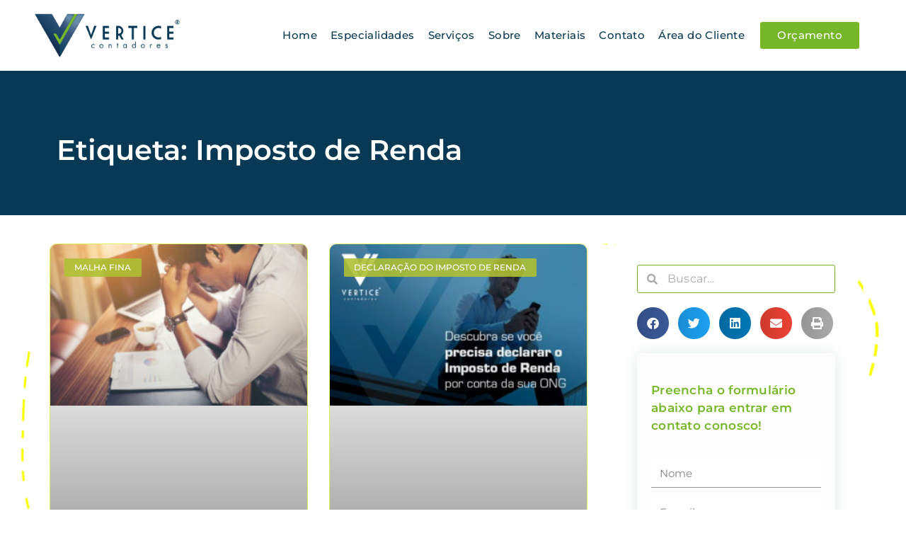

--- FILE ---
content_type: text/html
request_url: https://verticecontadores.com.br/tags/imposto-de-renda/
body_size: 72927
content:
<!DOCTYPE html>
<html lang="pt-BR">
<head><meta charset="UTF-8"><script>if(navigator.userAgent.match(/MSIE|Internet Explorer/i)||navigator.userAgent.match(/Trident\/7\..*?rv:11/i)){var href=document.location.href;if(!href.match(/[?&]nowprocket/)){if(href.indexOf("?")==-1){if(href.indexOf("#")==-1){document.location.href=href+"?nowprocket=1"}else{document.location.href=href.replace("#","?nowprocket=1#")}}else{if(href.indexOf("#")==-1){document.location.href=href+"&nowprocket=1"}else{document.location.href=href.replace("#","&nowprocket=1#")}}}}</script><script>(()=>{class RocketLazyLoadScripts{constructor(){this.v="2.0.4",this.userEvents=["keydown","keyup","mousedown","mouseup","mousemove","mouseover","mouseout","touchmove","touchstart","touchend","touchcancel","wheel","click","dblclick","input"],this.attributeEvents=["onblur","onclick","oncontextmenu","ondblclick","onfocus","onmousedown","onmouseenter","onmouseleave","onmousemove","onmouseout","onmouseover","onmouseup","onmousewheel","onscroll","onsubmit"]}async t(){this.i(),this.o(),/iP(ad|hone)/.test(navigator.userAgent)&&this.h(),this.u(),this.l(this),this.m(),this.k(this),this.p(this),this._(),await Promise.all([this.R(),this.L()]),this.lastBreath=Date.now(),this.S(this),this.P(),this.D(),this.O(),this.M(),await this.C(this.delayedScripts.normal),await this.C(this.delayedScripts.defer),await this.C(this.delayedScripts.async),await this.T(),await this.F(),await this.j(),await this.A(),window.dispatchEvent(new Event("rocket-allScriptsLoaded")),this.everythingLoaded=!0,this.lastTouchEnd&&await new Promise(t=>setTimeout(t,500-Date.now()+this.lastTouchEnd)),this.I(),this.H(),this.U(),this.W()}i(){this.CSPIssue=sessionStorage.getItem("rocketCSPIssue"),document.addEventListener("securitypolicyviolation",t=>{this.CSPIssue||"script-src-elem"!==t.violatedDirective||"data"!==t.blockedURI||(this.CSPIssue=!0,sessionStorage.setItem("rocketCSPIssue",!0))},{isRocket:!0})}o(){window.addEventListener("pageshow",t=>{this.persisted=t.persisted,this.realWindowLoadedFired=!0},{isRocket:!0}),window.addEventListener("pagehide",()=>{this.onFirstUserAction=null},{isRocket:!0})}h(){let t;function e(e){t=e}window.addEventListener("touchstart",e,{isRocket:!0}),window.addEventListener("touchend",function i(o){o.changedTouches[0]&&t.changedTouches[0]&&Math.abs(o.changedTouches[0].pageX-t.changedTouches[0].pageX)<10&&Math.abs(o.changedTouches[0].pageY-t.changedTouches[0].pageY)<10&&o.timeStamp-t.timeStamp<200&&(window.removeEventListener("touchstart",e,{isRocket:!0}),window.removeEventListener("touchend",i,{isRocket:!0}),"INPUT"===o.target.tagName&&"text"===o.target.type||(o.target.dispatchEvent(new TouchEvent("touchend",{target:o.target,bubbles:!0})),o.target.dispatchEvent(new MouseEvent("mouseover",{target:o.target,bubbles:!0})),o.target.dispatchEvent(new PointerEvent("click",{target:o.target,bubbles:!0,cancelable:!0,detail:1,clientX:o.changedTouches[0].clientX,clientY:o.changedTouches[0].clientY})),event.preventDefault()))},{isRocket:!0})}q(t){this.userActionTriggered||("mousemove"!==t.type||this.firstMousemoveIgnored?"keyup"===t.type||"mouseover"===t.type||"mouseout"===t.type||(this.userActionTriggered=!0,this.onFirstUserAction&&this.onFirstUserAction()):this.firstMousemoveIgnored=!0),"click"===t.type&&t.preventDefault(),t.stopPropagation(),t.stopImmediatePropagation(),"touchstart"===this.lastEvent&&"touchend"===t.type&&(this.lastTouchEnd=Date.now()),"click"===t.type&&(this.lastTouchEnd=0),this.lastEvent=t.type,t.composedPath&&t.composedPath()[0].getRootNode()instanceof ShadowRoot&&(t.rocketTarget=t.composedPath()[0]),this.savedUserEvents.push(t)}u(){this.savedUserEvents=[],this.userEventHandler=this.q.bind(this),this.userEvents.forEach(t=>window.addEventListener(t,this.userEventHandler,{passive:!1,isRocket:!0})),document.addEventListener("visibilitychange",this.userEventHandler,{isRocket:!0})}U(){this.userEvents.forEach(t=>window.removeEventListener(t,this.userEventHandler,{passive:!1,isRocket:!0})),document.removeEventListener("visibilitychange",this.userEventHandler,{isRocket:!0}),this.savedUserEvents.forEach(t=>{(t.rocketTarget||t.target).dispatchEvent(new window[t.constructor.name](t.type,t))})}m(){const t="return false",e=Array.from(this.attributeEvents,t=>"data-rocket-"+t),i="["+this.attributeEvents.join("],[")+"]",o="[data-rocket-"+this.attributeEvents.join("],[data-rocket-")+"]",s=(e,i,o)=>{o&&o!==t&&(e.setAttribute("data-rocket-"+i,o),e["rocket"+i]=new Function("event",o),e.setAttribute(i,t))};new MutationObserver(t=>{for(const n of t)"attributes"===n.type&&(n.attributeName.startsWith("data-rocket-")||this.everythingLoaded?n.attributeName.startsWith("data-rocket-")&&this.everythingLoaded&&this.N(n.target,n.attributeName.substring(12)):s(n.target,n.attributeName,n.target.getAttribute(n.attributeName))),"childList"===n.type&&n.addedNodes.forEach(t=>{if(t.nodeType===Node.ELEMENT_NODE)if(this.everythingLoaded)for(const i of[t,...t.querySelectorAll(o)])for(const t of i.getAttributeNames())e.includes(t)&&this.N(i,t.substring(12));else for(const e of[t,...t.querySelectorAll(i)])for(const t of e.getAttributeNames())this.attributeEvents.includes(t)&&s(e,t,e.getAttribute(t))})}).observe(document,{subtree:!0,childList:!0,attributeFilter:[...this.attributeEvents,...e]})}I(){this.attributeEvents.forEach(t=>{document.querySelectorAll("[data-rocket-"+t+"]").forEach(e=>{this.N(e,t)})})}N(t,e){const i=t.getAttribute("data-rocket-"+e);i&&(t.setAttribute(e,i),t.removeAttribute("data-rocket-"+e))}k(t){Object.defineProperty(HTMLElement.prototype,"onclick",{get(){return this.rocketonclick||null},set(e){this.rocketonclick=e,this.setAttribute(t.everythingLoaded?"onclick":"data-rocket-onclick","this.rocketonclick(event)")}})}S(t){function e(e,i){let o=e[i];e[i]=null,Object.defineProperty(e,i,{get:()=>o,set(s){t.everythingLoaded?o=s:e["rocket"+i]=o=s}})}e(document,"onreadystatechange"),e(window,"onload"),e(window,"onpageshow");try{Object.defineProperty(document,"readyState",{get:()=>t.rocketReadyState,set(e){t.rocketReadyState=e},configurable:!0}),document.readyState="loading"}catch(t){console.log("WPRocket DJE readyState conflict, bypassing")}}l(t){this.originalAddEventListener=EventTarget.prototype.addEventListener,this.originalRemoveEventListener=EventTarget.prototype.removeEventListener,this.savedEventListeners=[],EventTarget.prototype.addEventListener=function(e,i,o){o&&o.isRocket||!t.B(e,this)&&!t.userEvents.includes(e)||t.B(e,this)&&!t.userActionTriggered||e.startsWith("rocket-")||t.everythingLoaded?t.originalAddEventListener.call(this,e,i,o):(t.savedEventListeners.push({target:this,remove:!1,type:e,func:i,options:o}),"mouseenter"!==e&&"mouseleave"!==e||t.originalAddEventListener.call(this,e,t.savedUserEvents.push,o))},EventTarget.prototype.removeEventListener=function(e,i,o){o&&o.isRocket||!t.B(e,this)&&!t.userEvents.includes(e)||t.B(e,this)&&!t.userActionTriggered||e.startsWith("rocket-")||t.everythingLoaded?t.originalRemoveEventListener.call(this,e,i,o):t.savedEventListeners.push({target:this,remove:!0,type:e,func:i,options:o})}}J(t,e){this.savedEventListeners=this.savedEventListeners.filter(i=>{let o=i.type,s=i.target||window;return e!==o||t!==s||(this.B(o,s)&&(i.type="rocket-"+o),this.$(i),!1)})}H(){EventTarget.prototype.addEventListener=this.originalAddEventListener,EventTarget.prototype.removeEventListener=this.originalRemoveEventListener,this.savedEventListeners.forEach(t=>this.$(t))}$(t){t.remove?this.originalRemoveEventListener.call(t.target,t.type,t.func,t.options):this.originalAddEventListener.call(t.target,t.type,t.func,t.options)}p(t){let e;function i(e){return t.everythingLoaded?e:e.split(" ").map(t=>"load"===t||t.startsWith("load.")?"rocket-jquery-load":t).join(" ")}function o(o){function s(e){const s=o.fn[e];o.fn[e]=o.fn.init.prototype[e]=function(){return this[0]===window&&t.userActionTriggered&&("string"==typeof arguments[0]||arguments[0]instanceof String?arguments[0]=i(arguments[0]):"object"==typeof arguments[0]&&Object.keys(arguments[0]).forEach(t=>{const e=arguments[0][t];delete arguments[0][t],arguments[0][i(t)]=e})),s.apply(this,arguments),this}}if(o&&o.fn&&!t.allJQueries.includes(o)){const e={DOMContentLoaded:[],"rocket-DOMContentLoaded":[]};for(const t in e)document.addEventListener(t,()=>{e[t].forEach(t=>t())},{isRocket:!0});o.fn.ready=o.fn.init.prototype.ready=function(i){function s(){parseInt(o.fn.jquery)>2?setTimeout(()=>i.bind(document)(o)):i.bind(document)(o)}return"function"==typeof i&&(t.realDomReadyFired?!t.userActionTriggered||t.fauxDomReadyFired?s():e["rocket-DOMContentLoaded"].push(s):e.DOMContentLoaded.push(s)),o([])},s("on"),s("one"),s("off"),t.allJQueries.push(o)}e=o}t.allJQueries=[],o(window.jQuery),Object.defineProperty(window,"jQuery",{get:()=>e,set(t){o(t)}})}P(){const t=new Map;document.write=document.writeln=function(e){const i=document.currentScript,o=document.createRange(),s=i.parentElement;let n=t.get(i);void 0===n&&(n=i.nextSibling,t.set(i,n));const c=document.createDocumentFragment();o.setStart(c,0),c.appendChild(o.createContextualFragment(e)),s.insertBefore(c,n)}}async R(){return new Promise(t=>{this.userActionTriggered?t():this.onFirstUserAction=t})}async L(){return new Promise(t=>{document.addEventListener("DOMContentLoaded",()=>{this.realDomReadyFired=!0,t()},{isRocket:!0})})}async j(){return this.realWindowLoadedFired?Promise.resolve():new Promise(t=>{window.addEventListener("load",t,{isRocket:!0})})}M(){this.pendingScripts=[];this.scriptsMutationObserver=new MutationObserver(t=>{for(const e of t)e.addedNodes.forEach(t=>{"SCRIPT"!==t.tagName||t.noModule||t.isWPRocket||this.pendingScripts.push({script:t,promise:new Promise(e=>{const i=()=>{const i=this.pendingScripts.findIndex(e=>e.script===t);i>=0&&this.pendingScripts.splice(i,1),e()};t.addEventListener("load",i,{isRocket:!0}),t.addEventListener("error",i,{isRocket:!0}),setTimeout(i,1e3)})})})}),this.scriptsMutationObserver.observe(document,{childList:!0,subtree:!0})}async F(){await this.X(),this.pendingScripts.length?(await this.pendingScripts[0].promise,await this.F()):this.scriptsMutationObserver.disconnect()}D(){this.delayedScripts={normal:[],async:[],defer:[]},document.querySelectorAll("script[type$=rocketlazyloadscript]").forEach(t=>{t.hasAttribute("data-rocket-src")?t.hasAttribute("async")&&!1!==t.async?this.delayedScripts.async.push(t):t.hasAttribute("defer")&&!1!==t.defer||"module"===t.getAttribute("data-rocket-type")?this.delayedScripts.defer.push(t):this.delayedScripts.normal.push(t):this.delayedScripts.normal.push(t)})}async _(){await this.L();let t=[];document.querySelectorAll("script[type$=rocketlazyloadscript][data-rocket-src]").forEach(e=>{let i=e.getAttribute("data-rocket-src");if(i&&!i.startsWith("data:")){i.startsWith("//")&&(i=location.protocol+i);try{const o=new URL(i).origin;o!==location.origin&&t.push({src:o,crossOrigin:e.crossOrigin||"module"===e.getAttribute("data-rocket-type")})}catch(t){}}}),t=[...new Map(t.map(t=>[JSON.stringify(t),t])).values()],this.Y(t,"preconnect")}async G(t){if(await this.K(),!0!==t.noModule||!("noModule"in HTMLScriptElement.prototype))return new Promise(e=>{let i;function o(){(i||t).setAttribute("data-rocket-status","executed"),e()}try{if(navigator.userAgent.includes("Firefox/")||""===navigator.vendor||this.CSPIssue)i=document.createElement("script"),[...t.attributes].forEach(t=>{let e=t.nodeName;"type"!==e&&("data-rocket-type"===e&&(e="type"),"data-rocket-src"===e&&(e="src"),i.setAttribute(e,t.nodeValue))}),t.text&&(i.text=t.text),t.nonce&&(i.nonce=t.nonce),i.hasAttribute("src")?(i.addEventListener("load",o,{isRocket:!0}),i.addEventListener("error",()=>{i.setAttribute("data-rocket-status","failed-network"),e()},{isRocket:!0}),setTimeout(()=>{i.isConnected||e()},1)):(i.text=t.text,o()),i.isWPRocket=!0,t.parentNode.replaceChild(i,t);else{const i=t.getAttribute("data-rocket-type"),s=t.getAttribute("data-rocket-src");i?(t.type=i,t.removeAttribute("data-rocket-type")):t.removeAttribute("type"),t.addEventListener("load",o,{isRocket:!0}),t.addEventListener("error",i=>{this.CSPIssue&&i.target.src.startsWith("data:")?(console.log("WPRocket: CSP fallback activated"),t.removeAttribute("src"),this.G(t).then(e)):(t.setAttribute("data-rocket-status","failed-network"),e())},{isRocket:!0}),s?(t.fetchPriority="high",t.removeAttribute("data-rocket-src"),t.src=s):t.src="data:text/javascript;base64,"+window.btoa(unescape(encodeURIComponent(t.text)))}}catch(i){t.setAttribute("data-rocket-status","failed-transform"),e()}});t.setAttribute("data-rocket-status","skipped")}async C(t){const e=t.shift();return e?(e.isConnected&&await this.G(e),this.C(t)):Promise.resolve()}O(){this.Y([...this.delayedScripts.normal,...this.delayedScripts.defer,...this.delayedScripts.async],"preload")}Y(t,e){this.trash=this.trash||[];let i=!0;var o=document.createDocumentFragment();t.forEach(t=>{const s=t.getAttribute&&t.getAttribute("data-rocket-src")||t.src;if(s&&!s.startsWith("data:")){const n=document.createElement("link");n.href=s,n.rel=e,"preconnect"!==e&&(n.as="script",n.fetchPriority=i?"high":"low"),t.getAttribute&&"module"===t.getAttribute("data-rocket-type")&&(n.crossOrigin=!0),t.crossOrigin&&(n.crossOrigin=t.crossOrigin),t.integrity&&(n.integrity=t.integrity),t.nonce&&(n.nonce=t.nonce),o.appendChild(n),this.trash.push(n),i=!1}}),document.head.appendChild(o)}W(){this.trash.forEach(t=>t.remove())}async T(){try{document.readyState="interactive"}catch(t){}this.fauxDomReadyFired=!0;try{await this.K(),this.J(document,"readystatechange"),document.dispatchEvent(new Event("rocket-readystatechange")),await this.K(),document.rocketonreadystatechange&&document.rocketonreadystatechange(),await this.K(),this.J(document,"DOMContentLoaded"),document.dispatchEvent(new Event("rocket-DOMContentLoaded")),await this.K(),this.J(window,"DOMContentLoaded"),window.dispatchEvent(new Event("rocket-DOMContentLoaded"))}catch(t){console.error(t)}}async A(){try{document.readyState="complete"}catch(t){}try{await this.K(),this.J(document,"readystatechange"),document.dispatchEvent(new Event("rocket-readystatechange")),await this.K(),document.rocketonreadystatechange&&document.rocketonreadystatechange(),await this.K(),this.J(window,"load"),window.dispatchEvent(new Event("rocket-load")),await this.K(),window.rocketonload&&window.rocketonload(),await this.K(),this.allJQueries.forEach(t=>t(window).trigger("rocket-jquery-load")),await this.K(),this.J(window,"pageshow");const t=new Event("rocket-pageshow");t.persisted=this.persisted,window.dispatchEvent(t),await this.K(),window.rocketonpageshow&&window.rocketonpageshow({persisted:this.persisted})}catch(t){console.error(t)}}async K(){Date.now()-this.lastBreath>45&&(await this.X(),this.lastBreath=Date.now())}async X(){return document.hidden?new Promise(t=>setTimeout(t)):new Promise(t=>requestAnimationFrame(t))}B(t,e){return e===document&&"readystatechange"===t||(e===document&&"DOMContentLoaded"===t||(e===window&&"DOMContentLoaded"===t||(e===window&&"load"===t||e===window&&"pageshow"===t)))}static run(){(new RocketLazyLoadScripts).t()}}RocketLazyLoadScripts.run()})();</script>
	
	<meta name="viewport" content="width=device-width, initial-scale=1.0, viewport-fit=cover" />		<meta name='robots' content='index, follow, max-image-preview:large, max-snippet:-1, max-video-preview:-1' />

            <script data-no-defer="1" data-ezscrex="false" data-cfasync="false" data-pagespeed-no-defer data-cookieconsent="ignore">
                var ctPublicFunctions = {"_ajax_nonce":"72ecea2a12","_rest_nonce":"7fb70c773b","_ajax_url":"\/wp-admin\/admin-ajax.php","_rest_url":"https:\/\/verticecontadores.com.br\/wp-json\/","data__cookies_type":"none","data__ajax_type":"rest","data__bot_detector_enabled":"1","data__frontend_data_log_enabled":1,"cookiePrefix":"","wprocket_detected":true,"host_url":"verticecontadores.com.br","text__ee_click_to_select":"Click to select the whole data","text__ee_original_email":"The complete one is","text__ee_got_it":"Got it","text__ee_blocked":"Blocked","text__ee_cannot_connect":"Cannot connect","text__ee_cannot_decode":"Can not decode email. Unknown reason","text__ee_email_decoder":"CleanTalk email decoder","text__ee_wait_for_decoding":"The magic is on the way!","text__ee_decoding_process":"Please wait a few seconds while we decode the contact data."}
            </script>
        
            <script data-no-defer="1" data-ezscrex="false" data-cfasync="false" data-pagespeed-no-defer data-cookieconsent="ignore">
                var ctPublic = {"_ajax_nonce":"72ecea2a12","settings__forms__check_internal":"0","settings__forms__check_external":"0","settings__forms__force_protection":"0","settings__forms__search_test":"1","settings__forms__wc_add_to_cart":"0","settings__data__bot_detector_enabled":"1","settings__sfw__anti_crawler":0,"blog_home":"https:\/\/verticecontadores.com.br\/","pixel__setting":"3","pixel__enabled":true,"pixel__url":null,"data__email_check_before_post":"1","data__email_check_exist_post":"1","data__cookies_type":"none","data__key_is_ok":true,"data__visible_fields_required":true,"wl_brandname":"Anti-Spam by CleanTalk","wl_brandname_short":"CleanTalk","ct_checkjs_key":"72ecc80eb10e7ddb3e74b83afd2ec66f4ee3227edb0c17b912f4c220e87c1cce","emailEncoderPassKey":"c5aad35ba9afade0bc182c7f216590ff","bot_detector_forms_excluded":"W10=","advancedCacheExists":true,"varnishCacheExists":false,"wc_ajax_add_to_cart":false}
            </script>
        <meta name="viewport" content="width=device-width, initial-scale=1">
<meta name="generator" content="Total WordPress Theme 4.8.3" />
<meta http-equiv="X-UA-Compatible" content="IE=edge" />

	<!-- This site is optimized with the Yoast SEO plugin v26.8 - https://yoast.com/product/yoast-seo-wordpress/ -->
	<title>Imposto de Renda - 1 - Contabilidade em Brasília - DF</title>
<link data-rocket-preload as="style" href="https://fonts.googleapis.com/css?family=Open%20Sans%3A100%2C200%2C300%2C400%2C500%2C600%2C700%2C800%2C900%2C100i%2C200i%2C300i%2C400i%2C500i%2C600i%2C700i%2C800i%2C900i&#038;subset=latin&#038;display=swap" rel="preload">
<link href="https://fonts.googleapis.com/css?family=Open%20Sans%3A100%2C200%2C300%2C400%2C500%2C600%2C700%2C800%2C900%2C100i%2C200i%2C300i%2C400i%2C500i%2C600i%2C700i%2C800i%2C900i&#038;subset=latin&#038;display=swap" media="print" onload="this.media=&#039;all&#039;" rel="stylesheet">
<noscript><link rel="stylesheet" href="https://fonts.googleapis.com/css?family=Open%20Sans%3A100%2C200%2C300%2C400%2C500%2C600%2C700%2C800%2C900%2C100i%2C200i%2C300i%2C400i%2C500i%2C600i%2C700i%2C800i%2C900i&#038;subset=latin&#038;display=swap"></noscript>
<link crossorigin data-rocket-preload as="font" href="https://verticecontadores.com.br/wp-content/themes/Total/assets/lib/ticons/fonts/ticons-webfont.woff2?v=4.8" rel="preload">
<link crossorigin data-rocket-preload as="font" href="https://fonts.gstatic.com/s/opensans/v43/memvYaGs126MiZpBA-UvWbX2vVnXBbObj2OVTS-muw.woff2" rel="preload">
<link crossorigin data-rocket-preload as="font" href="https://verticecontadores.com.br/wp-content/plugins/elementor/assets/lib/font-awesome/webfonts/fa-solid-900.woff2" rel="preload">
<link crossorigin data-rocket-preload as="font" href="https://verticecontadores.com.br/wp-content/plugins/elementor/assets/lib/font-awesome/webfonts/fa-brands-400.woff2" rel="preload">
<link crossorigin data-rocket-preload as="font" href="https://verticecontadores.com.br/wp-content/plugins/elementor/assets/lib/eicons/fonts/eicons.woff2?5.43.0" rel="preload">
<link crossorigin data-rocket-preload as="font" href="https://verticecontadores.com.br/wp-content/plugins/elementor/assets/lib/font-awesome/webfonts/fa-regular-400.woff2" rel="preload">
<link crossorigin data-rocket-preload as="font" href="https://verticecontadores.com.br/wp-content/uploads/elementor/google-fonts/fonts/montserrat-jtusjig1_i6t8kchkm459wlhyw.woff2" rel="preload">
<link crossorigin data-rocket-preload as="font" href="https://verticecontadores.com.br/wp-content/uploads/elementor/google-fonts/fonts/roboto-kfo7cnqeu92fr1me7ksn66agldtyluama3yuba.woff2" rel="preload">
<link crossorigin data-rocket-preload as="font" href="https://verticecontadores.com.br/wp-content/uploads/elementor/google-fonts/fonts/opensans-memvyags126mizpba-uvwbx2vvnxbbobj2ovts-muw.woff2" rel="preload">
<style id="wpr-usedcss">.tippy-box[data-animation=fade][data-state=hidden]{opacity:0}[data-tippy-root]{max-width:calc(100vw - 10px)}.tippy-box{position:relative;background-color:#333;color:#fff;border-radius:4px;font-size:14px;line-height:1.4;white-space:normal;outline:0;transition-property:transform,visibility,opacity}.tippy-box[data-placement^=top]>.tippy-arrow{bottom:0}.tippy-box[data-placement^=top]>.tippy-arrow:before{bottom:-7px;left:0;border-width:8px 8px 0;border-top-color:initial;transform-origin:center top}.tippy-box[data-placement^=bottom]>.tippy-arrow{top:0}.tippy-box[data-placement^=bottom]>.tippy-arrow:before{top:-7px;left:0;border-width:0 8px 8px;border-bottom-color:initial;transform-origin:center bottom}.tippy-box[data-placement^=left]>.tippy-arrow{right:0}.tippy-box[data-placement^=left]>.tippy-arrow:before{border-width:8px 0 8px 8px;border-left-color:initial;right:-7px;transform-origin:center left}.tippy-box[data-placement^=right]>.tippy-arrow{left:0}.tippy-box[data-placement^=right]>.tippy-arrow:before{left:-7px;border-width:8px 8px 8px 0;border-right-color:initial;transform-origin:center right}.tippy-box[data-inertia][data-state=visible]{transition-timing-function:cubic-bezier(.54,1.5,.38,1.11)}.tippy-arrow{width:16px;height:16px;color:#333}.tippy-arrow:before{content:"";position:absolute;border-color:transparent;border-style:solid}.tippy-content{position:relative;padding:5px 9px;z-index:1}img:is([sizes=auto i],[sizes^="auto," i]){contain-intrinsic-size:3000px 1500px}.sgr-main{transform:scale(.895);transform-origin:0 0;clear:both;padding:10px 0 5px}.grecaptcha-badge{visibility:visible}.premium-blog-even .slick-track{display:-webkit-flex;display:-ms-flexbox;display:flex}.premium-blog-even .slick-slide{height:inherit!important}.rtl .premium-blog-wrap.slick-slider .slick-list,.rtl .premium-blog-wrap.slick-slider .slick-track{direction:ltr}.premium-carousel-wrapper.premium-carousel-scale .slick-slide{-webkit-transform:scale(1.25,1.25);-ms-transform:scale(1.25,1.25);transform:scale(1.25,1.25);-webkit-transition:.3s ease-in-out;transition:all .3s ease-in-out}[dir=rtl] .premium-carousel-inner .slick-slide{float:right}@-webkit-keyframes spin{100%{-webkit-transform:rotate(360deg);transform:rotate(360deg)}}@keyframes spin{100%{-webkit-transform:rotate(360deg);transform:rotate(360deg)}}.premium-person-style1 .slick-track{display:-webkit-flex;display:-ms-flexbox;display:flex}.premium-person-style1 .slick-slide{height:inherit!important}.premium-carousel-yes .slick-track{display:-webkit-flex;display:-ms-flexbox;display:flex}.premium-carousel-yes.premium-pinterest-feed__grid .slick-slide{height:inherit!important}.premium-post-ticker__post-wrapper.slick-slide{display:-webkit-flex!important;display:-ms-flexbox!important;display:flex!important;position:relative}.premium-post-ticker__posts-wrapper .slick-list,.premium-post-ticker__posts-wrapper .slick-track{height:100%}.premium-post-ticker__layout-4 .slick-list{overflow-x:visible}.premium-reversed-yes.premium-post-ticker__layout-4 .slick-list{direction:rtl}.rtl .premium-fade-yes .slick-slider{direction:ltr}.rtl .premium-fade-yes .slick-slider .premium-post-ticker__post-wrapper.slick-slide{-webkit-flex-direction:row-reverse;-ms-flex-direction:row-reverse;flex-direction:row-reverse}.rtl .premium-fade-yes .slick-slider .premium-post-ticker__arrows{-webkit-flex-direction:row-reverse;-ms-flex-direction:row-reverse;flex-direction:row-reverse}.rtl .premium-reversed-yes.premium-fade-yes .premium-post-ticker__post-wrapper.slick-slide{-webkit-flex-direction:row;-ms-flex-direction:row;flex-direction:row}.rtl .premium-post-ticker__layout-4.premium-reversed-yes .slick-list{direction:ltr}.rtl .premium-typing-yes .slick-slide{float:right}.premium-search__query-wrap .slick-track{display:-webkit-flex;display:-ms-flexbox;display:flex}.premium-search__query-wrap .slick-slide{height:inherit!important}.premium-testimonial__carousel .slick-slide{-webkit-transition:.3s ease-in-out;transition:all .3s ease-in-out}.premium-testimonial__carousel .slick-slide:not(.slick-center){-webkit-transform:scale(.8);-ms-transform:scale(.8);transform:scale(.8);opacity:.6;-webkit-filter:grayscale(70%);filter:grayscale(70%)}.premium-carousel-yes.premium-tiktok-feed__grid .slick-slide{height:inherit!important}.premium-weather__extra-weather.slick-slide{display:-webkit-flex!important;display:-ms-flexbox!important;display:flex!important}.premium-weather__forecast .premium-weather__forecast-item.slick-slide{display:-webkit-flex!important;display:-ms-flexbox!important;display:flex!important}.premium-weather__hourly-item.slick-slide{display:-webkit-flex!important;display:-ms-flexbox!important;display:flex!important}@-webkit-keyframes spin{0%{-webkit-transform:rotate(0);transform:rotate(0)}100%{-webkit-transform:rotate(360deg);transform:rotate(360deg)}}@keyframes spin{0%{-webkit-transform:rotate(0);transform:rotate(0)}100%{-webkit-transform:rotate(360deg);transform:rotate(360deg)}}:root{--wp--preset--aspect-ratio--square:1;--wp--preset--aspect-ratio--4-3:4/3;--wp--preset--aspect-ratio--3-4:3/4;--wp--preset--aspect-ratio--3-2:3/2;--wp--preset--aspect-ratio--2-3:2/3;--wp--preset--aspect-ratio--16-9:16/9;--wp--preset--aspect-ratio--9-16:9/16;--wp--preset--color--black:#000000;--wp--preset--color--cyan-bluish-gray:#abb8c3;--wp--preset--color--white:#ffffff;--wp--preset--color--pale-pink:#f78da7;--wp--preset--color--vivid-red:#cf2e2e;--wp--preset--color--luminous-vivid-orange:#ff6900;--wp--preset--color--luminous-vivid-amber:#fcb900;--wp--preset--color--light-green-cyan:#7bdcb5;--wp--preset--color--vivid-green-cyan:#00d084;--wp--preset--color--pale-cyan-blue:#8ed1fc;--wp--preset--color--vivid-cyan-blue:#0693e3;--wp--preset--color--vivid-purple:#9b51e0;--wp--preset--gradient--vivid-cyan-blue-to-vivid-purple:linear-gradient(135deg,rgba(6, 147, 227, 1) 0%,rgb(155, 81, 224) 100%);--wp--preset--gradient--light-green-cyan-to-vivid-green-cyan:linear-gradient(135deg,rgb(122, 220, 180) 0%,rgb(0, 208, 130) 100%);--wp--preset--gradient--luminous-vivid-amber-to-luminous-vivid-orange:linear-gradient(135deg,rgba(252, 185, 0, 1) 0%,rgba(255, 105, 0, 1) 100%);--wp--preset--gradient--luminous-vivid-orange-to-vivid-red:linear-gradient(135deg,rgba(255, 105, 0, 1) 0%,rgb(207, 46, 46) 100%);--wp--preset--gradient--very-light-gray-to-cyan-bluish-gray:linear-gradient(135deg,rgb(238, 238, 238) 0%,rgb(169, 184, 195) 100%);--wp--preset--gradient--cool-to-warm-spectrum:linear-gradient(135deg,rgb(74, 234, 220) 0%,rgb(151, 120, 209) 20%,rgb(207, 42, 186) 40%,rgb(238, 44, 130) 60%,rgb(251, 105, 98) 80%,rgb(254, 248, 76) 100%);--wp--preset--gradient--blush-light-purple:linear-gradient(135deg,rgb(255, 206, 236) 0%,rgb(152, 150, 240) 100%);--wp--preset--gradient--blush-bordeaux:linear-gradient(135deg,rgb(254, 205, 165) 0%,rgb(254, 45, 45) 50%,rgb(107, 0, 62) 100%);--wp--preset--gradient--luminous-dusk:linear-gradient(135deg,rgb(255, 203, 112) 0%,rgb(199, 81, 192) 50%,rgb(65, 88, 208) 100%);--wp--preset--gradient--pale-ocean:linear-gradient(135deg,rgb(255, 245, 203) 0%,rgb(182, 227, 212) 50%,rgb(51, 167, 181) 100%);--wp--preset--gradient--electric-grass:linear-gradient(135deg,rgb(202, 248, 128) 0%,rgb(113, 206, 126) 100%);--wp--preset--gradient--midnight:linear-gradient(135deg,rgb(2, 3, 129) 0%,rgb(40, 116, 252) 100%);--wp--preset--font-size--small:13px;--wp--preset--font-size--medium:20px;--wp--preset--font-size--large:36px;--wp--preset--font-size--x-large:42px;--wp--preset--spacing--20:0.44rem;--wp--preset--spacing--30:0.67rem;--wp--preset--spacing--40:1rem;--wp--preset--spacing--50:1.5rem;--wp--preset--spacing--60:2.25rem;--wp--preset--spacing--70:3.38rem;--wp--preset--spacing--80:5.06rem;--wp--preset--shadow--natural:6px 6px 9px rgba(0, 0, 0, .2);--wp--preset--shadow--deep:12px 12px 50px rgba(0, 0, 0, .4);--wp--preset--shadow--sharp:6px 6px 0px rgba(0, 0, 0, .2);--wp--preset--shadow--outlined:6px 6px 0px -3px rgba(255, 255, 255, 1),6px 6px rgba(0, 0, 0, 1);--wp--preset--shadow--crisp:6px 6px 0px rgba(0, 0, 0, 1)}:where(.is-layout-flex){gap:.5em}:where(.is-layout-grid){gap:.5em}:where(.wp-block-post-template.is-layout-flex){gap:1.25em}:where(.wp-block-post-template.is-layout-grid){gap:1.25em}:where(.wp-block-columns.is-layout-flex){gap:2em}:where(.wp-block-columns.is-layout-grid){gap:2em}:root :where(.wp-block-pullquote){font-size:1.5em;line-height:1.6}input[class*=apbct].apbct_special_field{display:none!important}.apbct-tooltip{border-radius:5px;background:#d3d3d3}.apbct-tooltip{display:none;position:inherit;margin-top:5px;left:5px;opacity:.9}.apbct-popup-fade:before{content:'';background:#000;position:fixed;left:0;top:0;width:100%;height:100%;opacity:.7;z-index:9999}.apbct-popup{position:fixed;top:20%;left:50%;padding:20px;width:360px;margin-left:-200px;background:#fff;border:1px solid;border-radius:4px;z-index:99999;opacity:1}.apbct-check_email_exist-bad_email,.apbct-check_email_exist-good_email,.apbct-check_email_exist-load{z-index:9999;margin:0 6px;transition:none!important;background-size:contain;background-repeat:no-repeat;background-position-x:right;background-position-y:center;cursor:pointer}.apbct-check_email_exist-load{background-size:contain;background-image:url(https://verticecontadores.com.br/wp-content/plugins/cleantalk-spam-protect/css/images/checking_email.gif)}.apbct-check_email_exist-block{position:fixed;display:block}.apbct-check_email_exist-good_email{background-image:url(https://verticecontadores.com.br/wp-content/plugins/cleantalk-spam-protect/css/images/good_email.svg)}.apbct-check_email_exist-bad_email{background-image:url(https://verticecontadores.com.br/wp-content/plugins/cleantalk-spam-protect/css/images/bad_email.svg)}.apbct-check_email_exist-popup_description{display:none;position:fixed;padding:2px;border:1px solid #e5e8ed;border-radius:16px 16px 0;background:#fff;background-position-x:right;font-size:14px;text-align:center;transition:all 1s ease-out}@media screen and (max-width:782px){.apbct-check_email_exist-popup_description{width:100%}}.ct-encoded-form-forbidden{display:block;border:1px solid red;padding:10px;background:#fdd;color:red;font-weight:700}.apbct_dog_one,.apbct_dog_three,.apbct_dog_two{animation-duration:1.5s;animation-iteration-count:infinite;animation-name:apbct_dog}.apbct-email-encoder-popup{width:30vw;min-width:400px;font-size:16px}.apbct-email-encoder--popup-header{font-size:16px;color:#333}.apbct-email-encoder-elements_center{display:flex;flex-direction:column;justify-content:center;align-items:center;font-size:16px!important;color:#000!important}.top-margin-long{margin-top:5px}.apbct-tooltip{display:none}.apbct-email-encoder-select-whole-email{-webkit-user-select:all;user-select:all}.apbct-email-encoder-got-it-button{all:unset;margin-top:10px;padding:5px 10px;border-radius:5px;background-color:#333;color:#fff;cursor:pointer;transition:background-color .3s}.apbct-ee-animation-wrapper{display:flex;height:60px;justify-content:center;font-size:16px;align-items:center}.apbct_dog{margin:0 5px;color:transparent;text-shadow:0 0 2px #aaa}.apbct_dog_one{animation-delay:0s}.apbct_dog_two{animation-delay:.5s}.apbct_dog_three{animation-delay:1s}@keyframes apbct_dog{0%,100%,75%{scale:100%;color:transparent;text-shadow:0 0 2px #aaa}25%{scale:200%;color:unset;text-shadow:unset}}@media screen and (max-width:782px){.apbct-email-encoder-popup{width:20vw;min-width:200px;font-size:16px;top:20%;left:75%}.apbct-email-encoder-elements_center{flex-direction:column!important;text-align:center}}#cookie-notice,#cookie-notice .cn-button:not(.cn-button-custom){font-family:-apple-system,BlinkMacSystemFont,Arial,Roboto,"Helvetica Neue",sans-serif;font-weight:400;font-size:13px;text-align:center}#cookie-notice{position:fixed;min-width:100%;height:auto;z-index:100000;letter-spacing:0;line-height:20px;left:0}#cookie-notice,#cookie-notice *{-webkit-box-sizing:border-box;-moz-box-sizing:border-box;box-sizing:border-box}#cookie-notice.cn-animated{-webkit-animation-duration:.5s!important;animation-duration:.5s!important;-webkit-animation-fill-mode:both;animation-fill-mode:both}#cookie-notice .cookie-notice-container{display:block}#cookie-notice.cookie-notice-hidden .cookie-notice-container{display:none}.cn-position-bottom{bottom:0}.cookie-notice-container{padding:15px 30px;text-align:center;width:100%;z-index:2}.cn-close-icon{position:absolute;right:15px;top:50%;margin-top:-10px;width:15px;height:15px;opacity:.5;padding:10px;outline:0;cursor:pointer}.cn-close-icon:hover{opacity:1}.cn-close-icon:after,.cn-close-icon:before{position:absolute;content:' ';height:15px;width:2px;top:3px;background-color:grey}.cn-close-icon:before{transform:rotate(45deg)}.cn-close-icon:after{transform:rotate(-45deg)}#cookie-notice .cn-revoke-cookie{margin:0}#cookie-notice .cn-button{margin:0 0 0 10px;display:inline-block}#cookie-notice .cn-button:not(.cn-button-custom){letter-spacing:.25px;margin:0 0 0 10px;text-transform:none;display:inline-block;cursor:pointer;touch-action:manipulation;white-space:nowrap;outline:0;box-shadow:none;text-shadow:none;border:none;-webkit-border-radius:3px;-moz-border-radius:3px;border-radius:3px;text-decoration:none;padding:8.5px 10px;line-height:1;color:inherit}.cn-text-container{margin:0 0 6px}.cn-buttons-container,.cn-text-container{display:inline-block}#cookie-notice.cookie-notice-visible.cn-effect-fade,#cookie-notice.cookie-revoke-visible.cn-effect-fade{-webkit-animation-name:fadeIn;animation-name:fadeIn}#cookie-notice.cn-effect-fade{-webkit-animation-name:fadeOut;animation-name:fadeOut}@-webkit-keyframes fadeIn{from{opacity:0}to{opacity:1}}@keyframes fadeIn{from{opacity:0}to{opacity:1}}@media all and (max-width:900px){.cookie-notice-container #cn-notice-buttons,.cookie-notice-container #cn-notice-text{display:block}#cookie-notice .cn-button{margin:0 5px 5px}}@media all and (max-width:480px){.cookie-notice-container{padding:15px 25px}}@media screen and (max-width:720px){a#site-scroll-top{bottom:50px!important}}form input[type=submit]{color:#fff!important}.kk-star-ratings{display:-webkit-box;display:-webkit-flex;display:-ms-flexbox;display:flex;-webkit-box-align:center;-webkit-align-items:center;-ms-flex-align:center;align-items:center}address,article,b,body,caption,center,code,div,dl,dt,em,embed,fieldset,footer,form,h2,h3,h5,header,html,i,iframe,img,label,legend,li,menu,nav,object,p,pre,s,section,small,span,strong,sub,table,tbody,td,th,time,tr,ul,video{margin:0;padding:0;border:0;outline:0;font-size:100%;font:inherit;vertical-align:baseline;font-family:inherit;font-style:inherit;font-weight:inherit}article,footer,header,menu,nav,section{display:block}html{font-size:62.5%;overflow-y:scroll;-webkit-text-size-adjust:100%;-ms-text-size-adjust:100%}*,:after,:before{-webkit-box-sizing:border-box;-moz-box-sizing:border-box;box-sizing:border-box}body{background:#fff;line-height:1}article,footer,header,main,nav,section{display:block}ul{list-style:none}table{border-collapse:collapse;border-spacing:0}caption,td,th{font-weight:400;text-align:left}a:active,a:hover{outline:0}a img{border:0}img{max-width:100%;height:auto}select{max-width:100%}img{-ms-interpolation-mode:bicubic}.screen-reader-text{clip:rect(1px,1px,1px,1px);position:absolute!important;height:1px;width:1px;overflow:hidden}.screen-reader-text:focus{background-color:#f1f1f1;border-radius:3px;box-shadow:0 0 2px 2px rgba(0,0,0,.6);clip:auto!important;color:#21759b;display:block;font-size:14px;font-size:.875rem;font-weight:700;height:auto;left:5px;line-height:normal;padding:15px 23px 14px;text-decoration:none;top:5px;width:auto;z-index:100000}body{font-family:"Helvetica Neue",Arial,sans-serif;font-size:13px;line-height:1.65;color:#666}body.wpex-noscroll{position:absolute;width:100%;overflow-y:hidden;top:0;bottom:0}.container{width:980px}body.wpex-responsive .container{max-width:90%}.container{margin:0 auto}#sidebar{width:26%;float:right}#wrap{position:relative}.clr:after,.col:after,.group:after,.wpex-clr:after,.wpex-slider .sp-nc-thumbnail-container:after,dl:after{content:"";display:block;height:0;clear:both;visibility:hidden;zoom:1}.wpex-row{margin:0 -10px}.wpex-row .col{float:left;margin:0 0 20px;padding:0 10px}.isotope-entry{clear:none}p{margin:0 0 20px}em{font-style:italic}strong{font-weight:600}small{font-size:80%}address{line-height:1.5;margin:0 0 20px}sub{vertical-align:baseline;position:relative;top:-.4em}sub{top:.4em}a{color:#1a73e8;text-decoration:none}a:hover{text-decoration:underline}h2,h3,h5{font-weight:600;color:#000;line-height:1.5;margin:30px 0 20px}h2 a,h3 a,h5 a{color:inherit}h2 a:hover,h3 a:hover,h5 a:hover{text-decoration:none}h2{font-size:1.313em}h3{font-size:1.125em}h5{font-size:.875em}ul{margin:0 0 20px 30px}ul{list-style:disc}pre{background:#f7f7f7;font-family:Monaco,monospace,serif;color:#666;padding:20px;margin:0 0 20px;white-space:pre-wrap;white-space:-moz-pre-wrap;white-space:-pre-wrap;white-space:-o-pre-wrap;word-wrap:break-word;border-left:3px solid #7b7b7b;font-size:.923em}button,input,select,textarea{font-size:100%;line-height:inherit;margin:0;vertical-align:baseline}input[type=email],input[type=number],input[type=search],input[type=tel],input[type=text],input[type=time],input[type=url],textarea{display:inline-block;color:#666;padding:.462em .769em;font-family:inherit;font-weight:inherit;font-size:1em;line-height:1.65;max-width:100%;border:1px solid #e1e1e1;background:#fff;border-radius:3px;-webkit-appearance:none;-moz-appearance:none;appearance:none}input[type=email]:focus,input[type=number]:focus,input[type=search]:focus,input[type=tel]:focus,input[type=text]:focus,input[type=time]:focus,input[type=url]:focus,textarea:focus{outline:0}input[type=search]::-webkit-search-cancel-button,input[type=search]::-webkit-search-decoration,input[type=search]::-webkit-search-results-button,input[type=search]::-webkit-search-results-decoration{display:none}textarea{width:100%;max-width:100%;-webkit-appearance:none;-moz-appearance:none;appearance:none}select{color:inherit;background-color:#fff;border:1px solid #e8e8e8;outline:0}input[type=checkbox],input[type=radio]{margin-right:.4375em}input:-webkit-autofill{-webkit-box-shadow:0 0 0 1000px #f7f7f7 inset}::-webkit-input-placeholder{color:inherit;opacity:.7}::-moz-placeholder{color:inherit;opacity:.7}.wpex-select-wrap{position:relative;border:1px solid #e1e1e1;border-radius:3px;color:#777}.wpex-select-wrap select{position:relative;z-index:2;width:100%;max-width:100%;background:0 0;border:0;outline:0;padding:0 30px 0 8px;color:inherit;height:36px;line-height:36px;box-shadow:none;background-image:none;-webkit-appearance:none;-moz-appearance:none;appearance:none;cursor:pointer;border-radius:0}.vcex-form-shortcode .wpex-select-wrap{display:inline-block}.vcex-form-shortcode .wpex-select-wrap select{width:auto}.wpex-select-wrap select::-ms-expand{display:none}.wpex-select-wrap .ticon{position:absolute;z-index:1;right:10px;top:50%;font-size:18px;height:20px;line-height:20px;margin-top:-10px;color:inherit;opacity:.6}.button,button,input[type=submit]{display:inline-block;background:#2c87f0;color:#fff;padding:.538em 1.077em;font-family:inherit;font-size:.923em;font-weight:400;margin:0;border:0;cursor:pointer;line-height:1.65;-webkit-appearance:none;-webkit-font-smoothing:inherit;text-decoration:none!important;max-width:100%;transition:.15s all ease;border-radius:3px}.button:hover,button:hover,input[type=submit]:hover{background:#1175e9;color:#fff;text-decoration:none}.button:active,button:active,input[type=submit]:active{color:#fff}table{width:100%;border-collapse:collapse;border-spacing:0;padding:0;margin:0 0 20px;font-size:1em}table td,table th{text-align:inherit;padding:.769em 1em;border:1px solid #eee}table th{font-weight:600;color:#444}.hidden,.wpex-hidden{display:none}.wpex-show-on-load{opacity:0;transition:all .35s}.wpex-show-on-load.no-opacity,body.compose-mode .wpex-show-on-load{opacity:1}.wpex-is-mobile-device body{background-attachment:scroll!important}video{max-width:100%}.entry embed,.entry iframe{max-width:100%}.wpex-has-overlay{z-index:2;position:relative}.wpex-has-overlay .container{position:relative;z-index:2}.wpex-bg-overlay-wrap,.wpex-video-bg-overlay{position:absolute;top:0;left:0;height:100%;width:100%;z-index:1!important;border-radius:inherit}.wpex-parallax-bg-wrap{position:relative;background-image:none!important}.wpex-parallax-bg-wrap .container{position:relative;z-index:2}.wpex-parallax-bg{display:block;opacity:0;width:100%;height:100%;position:absolute;display:block;top:0;left:0;z-index:0!important;background-attachment:fixed;background-position:50% 0;background-size:cover}.compose-mode .wpex-parallax-bg{opacity:1}.wpex-has-video-bg{position:relative}.wpex-has-video-bg .container{position:relative;z-index:2}.wpex-video-bg-wrap{display:block;overflow:hidden;position:absolute;top:0;left:0;height:100%;width:100%;z-index:0}.wpex-is-mobile-device .wpex-video-bg-wrap{display:none}.overlay-parent{position:relative;display:block;overflow:hidden}.overlay-parent>a,.overlay-parent>a img,.overlay-parent>img{display:block;width:100%!important}.overlay-parent-title-push-up,.overlay-parent-title-push-up>a{overflow:hidden;position:relative;-webkit-backface-visibility:hidden}.overlay-parent-title-push-up img{transition:all .35s}.overlay-title-push-up{display:block;background:#000;color:#fff;padding:15px 20px;position:absolute;bottom:-100px;left:0;width:100%;transition:.35s all;font-size:1.077em;-webkit-backface-visibility:hidden;word-wrap:break-word}.wpex-slider{position:relative}.wpex-slider .sp-grab,.wpex-slider .sp-grabbing{cursor:default}.wpex-slider *{-webkit-touch-callout:none;-webkit-user-select:none;-khtml-user-select:none;-moz-user-select:none;-ms-user-select:none;user-select:none}.wpex-slider .sp-buttons{position:absolute;left:0;top:0;width:auto;padding:15px}.wpex-slider .sp-button{border-color:#fff;border-width:1px;margin:2px;width:10px;height:10px;transition:all .25s ease-in-out}.wpex-slider .sp-button:hover,.wpex-slider .sp-selected-button{background-color:#fff;border-color:transparent}.wpex-slider.sp-horizontal .sp-previous-arrow{left:0!important}.wpex-slider.sp-horizontal .sp-next-arrow{right:0!important}.wpex-slider-preloaderimg img{display:block;width:100%;height:auto}.wpex-slider .sp-thumbnail-container{cursor:pointer}.wpex-slider .sp-nc-thumbnails{padding-top:5px}.wpex-slider .sp-nc-thumbnails img,.wpex-slider .sp-thumbnails img{opacity:.75;box-shadow:0 0 0 transparent}.wpex-slider .sp-nc-thumbnails .sp-nc-selected-thumbnail img,.wpex-slider .sp-nc-thumbnails img:hover,.wpex-slider .sp-thumbnails .sp-selected-thumbnail img,.wpex-slider .sp-thumbnails img:hover{opacity:1}.wpex-slider .sp-nc-thumbnail-container{display:block;float:left;cursor:pointer;margin-left:5px}.wpex-slider .sp-nc-thumbnail-container:first-child{margin-left:0}.wpex-slider .sp-bottom-thumbnails.sp-has-pointer .sp-selected-thumbnail:after,.wpex-slider .sp-bottom-thumbnails.sp-has-pointer .sp-selected-thumbnail:before{border-bottom-color:red}.wpex-carousel{position:relative;margin-left:0!important;margin-right:0!important}.wpex-carousel .owl-dots{text-align:center}.wpex-carousel .owl-dots.disabled{display:none!important}.wpex-carousel button.owl-dot{border:0;display:inline-block;height:10px;width:10px;margin-left:2.5px;margin-right:2.5px;margin-top:30px;cursor:pointer;background:#ddd;padding:0;outline:0;border-radius:50%}.wpex-carousel .owl-nav{-webkit-user-select:none;-moz-user-select:none;-ms-user-select:none;user-select:none}.wpex-carousel .owl-nav.disabled{display:none!important}.wpex-carousel .owl-next,.wpex-carousel .owl-prev{margin-top:20px;display:block;height:20px;line-height:20px;width:20px;font-size:11px;cursor:pointer;text-align:center;cursor:pointer;padding:0;border:0;outline:0;float:left;font-style:normal;font-weight:400;-webkit-font-smoothing:antialiased;-moz-osx-font-smoothing:grayscale;border-radius:2px;transition:.15s all ease;-webkit-box-sizing:content-box;-moz-box-sizing:content-box;box-sizing:content-box}.wpex-carousel .owl-prev{margin-right:2.5px}.wpex-carousel .owl-next{margin-left:2.5px}.meta{list-style:none;margin:0 0 10px;font-size:.923em;color:#777}.meta li{display:inline;display:inline-block;margin:0 20px 5px 0}.meta li:last-child{margin-right:0}.meta li .ticon{margin-right:8px}.meta a{color:inherit;text-decoration:none}.meta a:hover{color:#2c87f0;text-decoration:underline}.meta time{display:inline}#comments{margin-bottom:40px}#comments ul{list-style:none;margin:0}#comments .comment{position:relative}#comments span.required{color:red;font-size:.692em;position:relative;top:-4px}#site-scroll-top{display:block;position:fixed;right:30px;bottom:30px;color:#999;height:35px;line-height:35px;width:35px;font-size:16px;background:#f7f7f7;text-align:center;z-index:998;visibility:hidden;opacity:0;border-radius:50%;transition:all .25s ease-in-out;-webkit-box-sizing:content-box;-moz-box-sizing:content-box;box-sizing:content-box}#site-scroll-top:hover{border-color:transparent;text-decoration:none;color:#fff}#site-scroll-top.show{visibility:visible;opacity:1}#toggle-bar-wrap{background:#fff;width:100%;visibility:hidden;opacity:0;transition:all .25s ease-in-out}#top-bar-wrap{border-bottom:1px solid #eee;font-size:.923em}.wpex-top-bar-sticky{background:#fff;z-index:99;-ms-transform:translateZ(0);-webkit-transform:translateZ(0);-o-transform:translateZ(0);-moz-transform:translateZ(0);transform:translateZ(0)}#top-bar-wrap-sticky-wrapper.is-sticky .wpex-top-bar-sticky{position:fixed;z-index:999}#site-header{padding:0!important;position:relative}#site-header-inner{position:relative;padding-top:30px;padding-bottom:30px;height:100%}#site-navigation.container{position:relative}#site-logo{display:table}#site-logo a{height:100%;padding:0;margin:0;text-decoration:none}#site-logo a:hover{text-decoration:none}#site-logo img{display:inline;vertical-align:middle;height:auto;width:auto;max-height:100%;max-width:100%}#site-navigation-wrap{transition:background-color .15s ease,border-color .15s ease}#site-navigation a{text-decoration:none}#site-navigation>ul>li>a:not([href]){cursor:default;user-select:none}#site-navigation-sticky-wrapper.is-sticky #site-navigation-wrap{position:fixed;top:0;width:100%;background:#fff;overflow:visible!important;z-index:999;border-bottom:1px solid #eee;box-shadow:0 2px 7px rgba(0,0,0,.1);-ms-transform:translate3d(0,0,0);-webkit-transform:translate3d(0,0,0);-o-transform:translate3d(0,0,0);-moz-transform:translate3d(0,0,0);transform:translate3d(0,0,0)}#site-navigation .dropdown-menu ul.sub-menu li.menu-item.menu-item-has-children a{padding-right:25px}#site-navigation .dropdown-menu ul.sub-menu{background:#fff;border:1px solid #eee}#site-navigation .dropdown-menu ul.sub-menu ul{margin-left:0;text-align:left}#site-navigation .dropdown-menu ul.sub-menu li.menu-item:first-child ul{margin-top:0}#site-navigation .dropdown-menu ul.sub-menu li.menu-item{padding:0}#site-navigation .dropdown-menu ul.sub-menu li.menu-item a{display:block;float:none;padding:8px 12px;height:auto;margin:0;border:0;line-height:1.4em;color:#666;font-size:.923em;border-bottom:1px solid #eee}#site-navigation .dropdown-menu ul.sub-menu li:last-child>a{border-bottom:0}#site-navigation .dropdown-menu ul.sub-menu li.menu-item a:hover{background:#f7f7f7}#site-navigation .dropdown-menu ul.sub-menu li.menu-item>a{transition:all .15s ease}#site-header.transform-prepare{-ms-transform:translateY(-100%);-webkit-transform:translateY(-100%);-o-transform:translateY(-100%);-moz-transform:translateY(-100%);transform:translateY(-100%);transition:transform .25s ease-in-out,opacity .15s ease-in-out!important}#site-header.transform-prepare.transform-go{-ms-transform:translateY(0);-webkit-transform:translateY(0);-o-transform:translateY(0);-moz-transform:translateY(0);transform:translateY(0)}#site-header-sticky-wrapper.is-sticky #site-header{position:fixed;overflow:visible!important;z-index:1001;background-color:#fff;-webkit-box-shadow:0 2px 5px rgba(0,0,0,.1);-moz-box-shadow:0 2px 5px rgba(0,0,0,.1);box-shadow:0 2px 5px rgba(0,0,0,.1)}#site-header-sticky-wrapper.is-sticky #site-header-inner{z-index:999}#site-header.shrink-sticky-header{width:100%;transition:opacity .3s}#site-header.shrink-sticky-header.sticky-header-shrunk #site-logo{padding-top:0;padding-bottom:0}.sticky-header-shrunk #site-header-inner{height:70px;padding-top:10px!important;padding-bottom:10px!important}.shrink-sticky-header.sticky-header-shrunk .navbar-style-five .dropdown-menu>li>a{height:50px}.shrink-sticky-header.sticky-header-shrunk #site-logo img{max-height:50px}#site-logo.header-five-logo{display:none;float:none;margin:0;padding:0;transition:all .3s ease}#site-logo.header-five-logo.display{display:table}.menu-item-logo{padding:0 40px}#site-navigation-wrap.navbar-style-five,.navbar-style-five #site-navigation{height:100%}.navbar-style-five .dropdown-menu{text-align:center;float:none;display:table;height:100%;margin:0 auto}.navbar-style-five .dropdown-menu ul.sub-menu{text-align:left}.navbar-style-five .dropdown-menu>li.menu-item{height:100%;display:table-cell;vertical-align:middle;float:none}.navbar-style-five .dropdown-menu>li.menu-item>a{display:block;height:50px;line-height:50px;color:#555;font-weight:400;padding:0 4px}body.wpex-has-vertical-header #site-header{background:#fff}body.wpex-has-vertical-header #site-navigation .dropdown-menu li.megamenu{position:relative}body.wpex-has-vertical-header #site-navigation .dropdown-menu li.megamenu>ul{left:100%;width:750px}body.wpex-has-vertical-header.rtl #site-navigation .dropdown-menu li.megamenu>ul{left:auto;right:100%}@media only screen and (min-width:960px){body.wpex-has-vertical-header{position:relative}body.wpex-has-vertical-header.full-width-main-layout #wrap{padding-left:280px}body.wpex-has-vertical-header.rtl.full-width-main-layout #wrap{padding-left:0;padding-right:280px}body.wpex-has-vertical-header #site-header{position:absolute;z-index:99;top:0;left:0;width:280px;height:100%}body.wpex-has-vertical-header #site-header .container{width:100%;max-width:100%}body.wpex-has-vertical-header.rtl #site-header{left:auto;right:0}body.wpex-has-vertical-header #site-logo{display:block}body.wpex-has-vertical-header #site-logo img{display:block;margin:0 auto}body.wpex-has-vertical-header .page-header{border-top:0}}#wpex-mobile-menu-fixed-top{background:#222;position:fixed;top:0;left:0;width:100%;z-index:9999}#wpex-mobile-menu-fixed-top .container{position:relative}#wpex-mobile-menu-fixed-top .wpex-inner{font-size:18px;height:50px;line-height:50px;color:#fff}#wpex-mobile-menu-fixed-top .wpex-inner a{color:inherit;text-decoration:none}body.admin-bar #wpex-mobile-menu-fixed-top{top:32px}#wpex-mobile-menu-fixed-top .mobile-menu-toggle{display:block;text-decoration:none}#wpex-mobile-menu-fixed-top .mobile-menu-toggle .ticon{margin-right:10px}#wpex-mobile-menu-navbar{background:#222;position:relative}#wpex-mobile-menu-navbar .mobile-menu-toggle{display:block;color:#fff;height:50px;line-height:50px;font-size:1.077em}#wpex-mobile-menu-navbar .mobile-menu-toggle:hover{text-decoration:none}#wpex-mobile-menu-navbar .mobile-menu-toggle .ticon{margin-right:.769em}#sidr-main{display:block;position:fixed;top:0;height:100%;z-index:999999;width:320px;max-width:100%;padding-bottom:30px;overflow-x:hidden;overflow-y:auto;font-size:14px;background:#262626;color:#707070;-webkit-overflow-scrolling:touch;-webkit-touch-callout:none;-webkit-user-select:none;-moz-user-select:none;-ms-user-select:none;user-select:none}#sidr-main.right{right:-320px}#sidr-main.left{left:-320px}#sidr-main ul{list-style:none;margin:0}.sidr-class-wpex-close{line-height:normal;font-size:32px;color:#aaa;font-family:"Times New Roman",Times,serif;font-weight:700;-webkit-font-smoothing:antialiased;-moz-osx-font-smoothing:grayscale}.sidr-class-wpex-close a{color:inherit;display:block;display:inline-block;padding:10px 20px}.sidr-class-wpex-close a:hover{color:#fff}.sidr a{color:inherit;border:0;transition:all .15s ease-in-out}.sidr a:hover{color:#fff;text-decoration:none}#sidr-close{display:none}.sidr-class-dropdown-menu>li:first-child{border-top:1px solid rgba(255,255,255,.035)}.sidr-class-dropdown-menu li{border-bottom:1px solid rgba(255,255,255,.035)}.sidr-class-dropdown-menu li a{display:block;position:relative;padding:.9em 20px}.sidr-class-dropdown-menu li.sidr-class-menu-item-has-children>a{padding-right:60px}.sidr-class-dropdown-menu ul{display:none;border-top:1px solid rgba(255,255,255,.035);margin-left:0;background:rgba(255,255,255,.02)}.sidr-class-dropdown-menu ul li:last-child{border:0}.sidr-class-dropdown-menu ul ul{font-size:1em}.sidr-class-dropdown-menu ul a{padding-top:.7em;padding-bottom:.7em}.sidr-class-dropdown-menu ul a:before{content:"-";display:inline-block;margin:0 .615em}.sidr-class-dropdown-menu ul ul a:before{content:"--"}.sidr-class-dropdown-menu ul ul a:before{margin-left:20px}.sidr-class-dropdown-menu ul ul ul a:before{margin-left:40px}.sidr-class-dropdown-menu li.active>a>.sidr-class-dropdown-toggle{-ms-transform:rotate(90deg);-webkit-transform:rotate(90deg);-o-transform:rotate(90deg);-moz-transform:rotate(90deg);transform:rotate(90deg)}.sidr-class-dropdown-menu a .ticon{margin-right:.615em}body.rtl .sidr-class-dropdown-menu a .ticon{margin-right:0;margin-left:8px}.sidr-class-menu-item-has-children{position:relative}.sidr-class-dropdown-toggle{font-size:1.25em;height:100%;position:absolute;right:15px;top:50%;margin-top:-10px;height:20px;line-height:20px;cursor:pointer;transition:all .2s ease-out}.sidr-class-dropdown-toggle:before{content:"\f105"}.sidr #searchform-header-replace-close{display:none!important}.wpex-sidr-overlay{position:fixed;top:0;left:0;height:100%;width:100%;background:rgba(0,0,0,.6);z-index:9999;-ms-transform:translateZ(0);-webkit-transform:translateZ(0);-o-transform:translateZ(0);-moz-transform:translateZ(0);transform:translateZ(0)}.wpex-sidr-overlay.wpex-custom-cursor{cursor:url(https://verticecontadores.com.br/wp-content/themes/Total/assets/cursors/close.ico),default;cursor:-webkit-image-set(url(https://verticecontadores.com.br/wp-content/themes/Total/assets/cursors/close.ico) 1x,url(https://verticecontadores.com.br/wp-content/themes/Total/assets/cursors/close2x.ico) 2x)}.mobile-toggle-nav{display:none;background:#fff;z-index:9999;height:auto;line-height:inherit;margin-top:0}.mobile-toggle-nav a{position:relative;color:#555;display:block;padding:10px 0;border-top:1px solid #eee}.mobile-toggle-nav a:hover{color:#000;text-decoration:none}.mobile-toggle-nav a .ticon{margin-right:10px}.mobile-toggle-nav ul{list-style:none;margin:0 auto}.mobile-toggle-nav .menu-item-has-children>a{padding-right:60px}.mobile-toggle-nav .menu-item-has-children ul{display:none}.mobile-toggle-nav .menu-item-has-children ul a{padding-left:12px}.mobile-toggle-nav .menu-item-has-children ul a:before{content:"-";margin-right:10px}.mobile-toggle-nav .menu-item-has-children ul ul a{padding-left:22px}.mobile-toggle-nav .menu-item-has-children ul ul a:before{content:"--";margin-right:10px}.mobile-toggle-nav .menu-item-has-children ul ul ul a{padding-left:32px}.mobile-toggle-nav .menu-item-has-children ul ul ul a:before{content:"---";margin-right:10px}.mobile-toggle-nav .menu-item-has-children ul ul ul ul a{padding-left:42px}.mobile-toggle-nav .wpex-open-submenu{position:absolute;top:50%;right:0;margin-top:-10px;height:20px;line-height:20px;cursor:pointer;transition:all .2s ease-out;font-size:1.2em;opacity:.8}.mobile-toggle-nav .wpex-open-submenu::before{content:"\f105";font-family:ticons}.mobile-toggle-nav .active>a>.wpex-open-submenu{-ms-transform:rotate(90deg);-webkit-transform:rotate(90deg);-o-transform:rotate(90deg);-moz-transform:rotate(90deg);transform:rotate(90deg)}.mobile-toggle-nav #mobile-menu-search{display:block;padding-bottom:20px;position:relative}.mobile-toggle-nav-search input[type=search]{width:100%;padding:0 50px 0 10px;height:45px;border-radius:0}.mobile-toggle-nav-search .searchform-submit{position:absolute;top:0;right:0;padding:0;height:45px;line-height:45px;width:45px;border-radius:0}.full-screen-overlay-nav{display:block;position:fixed;z-index:-1;width:100%;height:100%;top:0;left:0;visibility:hidden;overflow-y:auto;font-weight:300;font-size:32px;line-height:normal;opacity:0;transition:all .4s}.full-screen-overlay-nav.visible{z-index:99999;visibility:visible;opacity:1}.full-screen-overlay-nav button.full-screen-overlay-nav-close{display:block;position:fixed;top:0;right:0;width:80px;text-align:center;height:80px;line-height:80px;cursor:pointer;font-family:"Times New Roman",Times,serif;font-weight:400;-webkit-font-smoothing:antialiased;-moz-osx-font-smoothing:grayscale;font-size:64px;color:inherit;background:0 0;padding:0;border-radius:0;border:0;margin:0;opacity:.3;outline:0;transition:all .3s}.full-screen-overlay-nav button.full-screen-overlay-nav-close:hover{opacity:1}.full-screen-overlay-nav button.full-screen-overlay-nav-close::-moz-focus-inner{border:0}.full-screen-overlay-nav.black{background:#000;background:rgba(0,0,0,.98);color:#fff}.full-screen-overlay-nav.black li a{opacity:.4}.full-screen-overlay-nav.black li a:hover,.full-screen-overlay-nav.black li.wpex-active>a{opacity:1}.full-screen-overlay-nav.black #mobile-menu-search input[type=search]{border-color:#333}.full-screen-overlay-nav-ul{display:table-cell;vertical-align:middle;height:100%;width:100%;padding:80px 30px;list-style:none;margin:0}.full-screen-overlay-nav-ul ul{font-size:.9em;display:block;list-style:none;padding:0;margin:0}.full-screen-overlay-nav-ul li{display:block}.full-screen-overlay-nav-ul li a{display:inline-block;margin-bottom:20px;color:inherit;transition:all .3s}.full-screen-overlay-nav-ul li a .ticon{margin-right:10px}.full-screen-overlay-nav-ul li a:hover{text-decoration:none;opacity:.4}.full-screen-overlay-nav-ul ul.sub-menu{display:none}.wpex-flush-dropdowns .dropdown-menu ul.sub-menu::after,.wpex-flush-dropdowns .dropdown-menu ul.sub-menu::before{display:none}#site-navigation li.megamenu{position:inherit}#site-navigation li.megamenu>ul.sub-menu{width:100%;left:0;right:auto;border-radius:0;padding:12px 0 0}#site-navigation li.megamenu>ul.sub-menu:after,#site-navigation li.megamenu>ul.sub-menu:before{display:none}#site-navigation li.megamenu>ul.sub-menu>li.menu-item{display:block;float:left;padding:0 12px;width:100%;border-left:1px solid #eee}#site-navigation li.megamenu>ul.sub-menu>li.menu-item:first-child{border-left:none}#site-navigation li.megamenu>ul.sub-menu>li.menu-item a{border:0}#site-navigation li.megamenu>ul.sub-menu>li.menu-item.menu-item-has-children{margin-bottom:12px}#site-navigation li.megamenu>ul.sub-menu>li.menu-item.menu-item-has-children>a{font-weight:600;color:#000;font-size:1.03em;padding:8px 12px;word-wrap:break-word;white-space:normal}#site-navigation li.megamenu>ul.sub-menu>li.menu-item.menu-item-has-children>a:hover{background:0 0}#site-navigation li.megamenu>ul.sub-menu>li.menu-item ul{display:block!important;top:auto!important;width:100%!important;min-width:0!important;left:auto!important;position:relative!important;opacity:1!important;border:none!important;padding:0!important;box-shadow:none!important}#site-navigation li.megamenu>ul.sub-menu>li.menu-item ul.sub-menu>li>ul.sub-menu a:before{display:inline-block;content:"\f105";margin-right:7px;font-family:ticons}body.has-overlay-header .wpex-sticky-header-holder{height:auto!important;background:0 0!important}.page-header{margin:0 auto 40px;padding:20px 0;position:relative;background-color:#f7f7f7;border:0;border-top:1px solid #eee;border-bottom:1px solid #eee}.page-header .container{position:relative}.page-header-title{display:block;font-size:1.615em;line-height:1.4em;font-weight:400;font-weight:400;margin:0;color:#000}#sidebar{margin-bottom:10px}.widget ul{list-style:none;margin:0}.widget ul li a{overflow-wrap:break-word;word-wrap:break-word}.widget_archive a,.widget_categories a{color:inherit}.sidebar-widget-icons .widget_archive a:before,.sidebar-widget-icons .widget_categories a:before{margin-right:10px;font-family:ticons;color:#999;display:inline-block}.sidebar-widget-icons .widget_archive a:before{content:"\f016"}.sidebar-widget-icons .widget_categories a:before{content:"\f114"}.widget_archive li,.widget_categories li{padding:.462em 0;border-bottom:1px solid #eee}.widget_archive li:first-child,.widget_categories li:first-child{border-top:1px solid #eee}.tagcloud a{font-size:.923em;padding:.385em .769em;color:inherit;cursor:pointer;border:1px solid #e8e8e8;color:#787878;transition:.15s all ease}.tagcloud a:hover{text-decoration:none;color:#fff;border-color:transparent}.tagcloud a{display:block;float:left;margin:0 3px 3px 0}#sidebar .widget_nav_menu .sub-menu,.widget_nav_menu_accordion .widget_nav_menu .sub-menu{display:none}#sidebar .widget_nav_menu .sub-menu a:before,.widget_nav_menu_accordion .widget_nav_menu .sub-menu a:before{content:"-";margin-right:10px}#sidebar .widget_nav_menu .sub-menu .sub-menu a:before,.widget_nav_menu_accordion .widget_nav_menu .sub-menu .sub-menu a:before{content:"- -";margin-right:10px}#sidebar .widget_nav_menu ul,.widget_nav_menu_accordion .widget_nav_menu ul{margin:0}#sidebar .widget_nav_menu ul ul,.widget_nav_menu_accordion .widget_nav_menu ul ul{margin:0;border:none}#sidebar .widget_nav_menu ul ul li:first-child a,.widget_nav_menu_accordion .widget_nav_menu ul ul li:first-child a{border-top:0}#sidebar .widget_nav_menu ul>li:first-child>a,.widget_nav_menu_accordion .widget_nav_menu ul>li:first-child>a{border-top:1px solid #eee}#sidebar .widget_nav_menu>div>ul>li:first-child>a,.widget_nav_menu_accordion .widget_nav_menu>div>ul>li:first-child>a{border-top-left-radius:3px;border-top-right-radius:3px}#sidebar .widget_nav_menu>div>ul>li:last-child>a,.widget_nav_menu_accordion .widget_nav_menu>div>ul>li:last-child>a{border-bottom-left-radius:3px;border-bottom-right-radius:3px}#sidebar .widget_nav_menu a,.widget_nav_menu_accordion .widget_nav_menu a{display:block;position:relative;padding:.538em .769em;color:#777;border:1px solid #eee;border-top:0;transition:.15s all ease}#sidebar .widget_nav_menu a .ticon,.widget_nav_menu_accordion .widget_nav_menu a .ticon{margin-right:.538em}#sidebar .widget_nav_menu .menu-item-has-children>a,.widget_nav_menu_accordion .widget_nav_menu .menu-item-has-children>a{padding-right:30px}#sidebar .widget_nav_menu .parent>a:after,.widget_nav_menu_accordion .widget_nav_menu .parent>a:after{display:block;content:"\f054";position:absolute;right:0;top:50%;height:20px;line-height:20px;margin-top:-10px;color:#bbb;font-size:.923em;overflow:visible;width:30px;text-align:center}#sidebar .widget_nav_menu .parent.active>a:after,.widget_nav_menu_accordion .widget_nav_menu .parent.active>a:after{content:"\f078"}#sidebar .widget_nav_menu a:hover,.widget_nav_menu_accordion .widget_nav_menu a:hover{background-color:#f9f9f9;text-decoration:none}#sidebar .widget_nav_menu .current-menu-item>a,.widget_nav_menu_accordion .widget_nav_menu .current-menu-item>a{background-color:#2c87f0;color:#fff}#sidebar .widget_nav_menu .current-menu-item>a::after,.widget_nav_menu_accordion .widget_nav_menu .current-menu-item>a::after{color:inherit}#sidebar .widget_nav_menu ul ul li a,.widget_nav_menu_accordion .widget_nav_menu ul ul li a{padding-left:20px}#sidebar .widget_nav_menu ul ul ul li a,.widget_nav_menu_accordion .widget_nav_menu ul ul ul li a{padding-left:30px}#sidebar .widget_nav_menu .current-menu-item>.sub-menu,.widget_nav_menu_accordion .widget_nav_menu .current-menu-item>.sub-menu{display:block}.widget_categories .cat-count-span{font-size:.846em;opacity:.7}.related-posts{margin-bottom:30px;overflow:hidden}.related-posts li{margin-bottom:20px}.related-posts li p:last-child,.related-posts li:last-child{margin-bottom:0}.searchform{position:relative}.searchform label{margin:0;padding:0}.searchform input{width:100%;background-repeat:no-repeat;background-position:right center;padding:.7em 30px .7em .8em}.searchform .searchform-submit{position:absolute;top:50%;right:14px;height:20px;line-height:20px;margin:-10px 0 0;background:0 0;padding:0;border:0;outline:0;color:inherit;font-size:.846em;opacity:.5}#wpex-searchform-overlay{color:#fff;text-align:center}#wpex-searchform-overlay .wpex-inner{font-size:32px}#wpex-searchform-overlay input[type=search]{width:100%;float:none;border:0;outline:0;background:0 0;color:inherit;height:auto;line-height:normal;font-size:inherit;font-weight:300;padding:0 30px 20px 0;border-bottom:3px solid rgba(255,255,255,.2);text-align:left}#wpex-searchform-overlay .searchform-submit,#wpex-searchform-overlay button.submit,#wpex-searchform-overlay input[type=submit]{display:none}#wpex-searchform-overlay .ticon-search{position:absolute;right:30px;top:50%;height:50px;line-height:50px;font-size:24px;margin-top:-35px;color:rgba(255,255,255,.3)}@media screen and (max-width:600px){#wpex-searchform-overlay .wpex-inner{font-size:20px}}@media screen and (max-width:400px){#wpex-searchform-overlay .wpex-inner{font-size:14px}}#searchform-dropdown{z-index:10000;position:absolute;right:0;background:#fff;top:100%;padding:15px;width:260px;border-top:3px solid transparent;visibility:hidden;-webkit-box-shadow:0 2px 7px rgba(0,0,0,.1);-moz-box-shadow:0 2px 7px rgba(0,0,0,.1);box-shadow:0 2px 7px rgba(0,0,0,.1);opacity:0;transition:all .25s ease-in-out}#searchform-dropdown.show{visibility:visible;opacity:1}#searchform-dropdown input[type=search]{display:block;outline:0;border:0;width:100%;background:#f4f4f4;height:auto;line-height:1.65;padding:.7em 30px .7em .8em;border-radius:0}#searchform-dropdown button,#searchform-dropdown input[type=submit]{display:none}#searchform-header-replace{position:absolute;top:0;left:0;height:100%;width:100%;background:#fff;visibility:hidden;z-index:999;color:#bbb;opacity:0;transition:all .25s ease-in-out}#searchform-header-replace.show{visibility:visible;opacity:1}#searchform-header-replace form{height:100%;width:100%}#searchform-header-replace input[type=search]{height:100%;width:100%;outline:0;border:0;font-size:28px;letter-spacing:1px;text-transform:uppercase;color:inherit;background:0 0;padding:0;border-radius:0}#searchform-header-replace .searchform-submit,#searchform-header-replace button.submit,#searchform-header-replace input[type=submit]{display:none}#searchform-header-replace-close{position:absolute;right:0;top:50%;margin-top:-20px;height:40px;line-height:40px;color:inherit;cursor:pointer;font-family:'Times New Roman','Times New Roman',Times,serif;font-size:40px;font-weight:400;transition:color .2s ease}#searchform-header-replace-close:hover{color:#000}@media only screen and (min-width:960px){.footer-reveal{display:block;visibility:hidden;z-index:1;position:fixed;bottom:0;left:0;width:100%;opacity:0}}.footer-reveal.wpex-visible{visibility:visible;opacity:1}@media print{#sidebar,#site-navigation-wrap,#top-bar-wrap{display:none}.container{width:100%;padding:0}}#site-scroll-top{font-family:ticons}#main .widget_nav_menu .parent>a:after,.searchform input:after,.sidebar-widget-icons .widget_archive a:before,.sidebar-widget-icons .widget_categories a:before,.sidr-class-dropdown-menu ul a:before,.sidr-class-dropdown-toggle:before{font-family:ticons;font-weight:400;font-style:normal;letter-spacing:normal;text-rendering:auto;-webkit-font-smoothing:antialiased;-moz-osx-font-smoothing:grayscale}@font-face{font-display:swap;font-family:ticons;src:url("https://verticecontadores.com.br/wp-content/themes/Total/assets/lib/ticons/fonts/ticons-webfont.eot?v=4.8");src:url("https://verticecontadores.com.br/wp-content/themes/Total/assets/lib/ticons/fonts/ticons-webfont.eot?#iefix&v=4.8") format("embedded-opentype"),url("https://verticecontadores.com.br/wp-content/themes/Total/assets/lib/ticons/fonts/ticons-webfont.woff2?v=4.8") format("woff2"),url("https://verticecontadores.com.br/wp-content/themes/Total/assets/lib/ticons/fonts/ticons-webfont.woff?v=4.8") format("woff"),url("https://verticecontadores.com.br/wp-content/themes/Total/assets/lib/ticons/fonts/ticons-webfont.ttf?v=4.8") format("truetype"),url("https://verticecontadores.com.br/wp-content/themes/Total/assets/lib/ticons/fonts/ticons-webfont.svg?v=4.8#ticonsregular") format("svg");font-weight:400;font-style:normal}.ticon{display:inline-block;font:14px/1 ticons;font-size:inherit;text-rendering:auto;-webkit-font-smoothing:antialiased;-moz-osx-font-smoothing:grayscale}.ticon-spin{-webkit-animation:2s linear infinite ticon-spin;animation:2s linear infinite ticon-spin}@-webkit-keyframes ticon-spin{0%{-webkit-transform:rotate(0);transform:rotate(0)}100%{-webkit-transform:rotate(359deg);transform:rotate(359deg)}}@keyframes ticon-spin{0%{-webkit-transform:rotate(0);transform:rotate(0)}100%{-webkit-transform:rotate(359deg);transform:rotate(359deg)}}.ticon-search:before{content:"\f002"}.ticon-refresh:before{content:"\f021"}.ticon-chevron-left:before{content:"\f053"}.ticon-chevron-right:before{content:"\f054"}.ticon-chevron-up:before{content:"\f077"}.ticon-angle-down:before{content:"\f107"}.tagcloud a:hover,.wpex-carousel .owl-dot.active,.wpex-carousel .owl-next,.wpex-carousel .owl-prev{background:#2c87f0;color:#fff}#site-scroll-top:hover,.wpex-carousel .owl-next:hover,.wpex-carousel .owl-prev:hover{background:#1175e9}#site-navigation .dropdown-menu>li.menu-item.current-menu-item>a,#site-navigation .dropdown-menu>li.menu-item>a:hover,a:hover h2,h2 a:hover,h3 a:hover,h5 a:hover{color:#1175e9}#searchform-dropdown{border-color:#1175e9}.ilightbox-holder,.ilightbox-holder .ilightbox-container,.ilightbox-holder .ilightbox-container .ilightbox-caption,.ilightbox-holder .ilightbox-container .ilightbox-social,.ilightbox-holder .ilightbox-container .ilightbox-social *,.ilightbox-loader,.ilightbox-loader *,.ilightbox-overlay,.ilightbox-thumbnails,.ilightbox-thumbnails *,.ilightbox-toolbar,.ilightbox-toolbar *{float:none;margin:0;padding:0;border:0;outline:0;font-size:100%;line-height:100%;vertical-align:baseline;background:0 0;-webkit-touch-callout:none;-webkit-user-select:none;-moz-user-select:-moz-none;-khtml-user-select:none;-o-user-select:none;user-select:none}.ilightbox-holder .ilightbox-container .ilightbox-caption,.ilightbox-holder .ilightbox-container .ilightbox-social,.ilightbox-loader,.ilightbox-loader *,.ilightbox-overlay,.ilightbox-thumbnails,.ilightbox-thumbnails *,.ilightbox-toolbar{-webkit-transform:translateZ(0);-moz-transform:translateZ(0)}.ilightbox-noscroll{overflow:hidden}.ilightbox-closedhand *{cursor:url(https://verticecontadores.com.br/wp-content/themes/Total/assets/images/closedhand.cur),default!important}.ilightbox-overlay{display:none;position:fixed;top:0;left:0;width:100%;height:100%;z-index:100000}.ilightbox-loader{position:fixed;z-index:100005;top:45%;left:-192px;padding-left:30px;opacity:.9;-webkit-border-radius:0 100px 100px 0;border-radius:0 100px 100px 0}.ilightbox-loader div{width:72px;height:72px;-webkit-border-radius:0 100px 100px 0;border-radius:0 100px 100px 0}.ilightbox-loader.horizontal{left:45%;top:-192px;padding:0;padding-top:30px;-webkit-border-radius:0 0 100px 100px;border-radius:0 0 100px 100px}.ilightbox-loader.horizontal div{-webkit-border-radius:0 0 100px 100px;border-radius:0 0 100px 100px}.ilightbox-toolbar{display:none;position:fixed;z-index:100010}.ilightbox-toolbar a{float:left;cursor:pointer}.ilightbox-toolbar .ilightbox-next-button,.ilightbox-toolbar .ilightbox-prev-button{display:none}.ilightbox-thumbnails{display:block;position:fixed;z-index:100009}.ilightbox-thumbnails .ilightbox-thumbnails-container{display:block;position:relative}.ilightbox-thumbnails .ilightbox-thumbnails-grid{display:block;position:absolute;-webkit-transform:translateZ(0);-moz-transform:translateZ(0)}.ilightbox-thumbnails .ilightbox-thumbnails-grid .ilightbox-thumbnail{display:block;cursor:pointer;padding:10px;position:relative}.ilightbox-thumbnails .ilightbox-thumbnails-grid .ilightbox-thumbnail img{width:100%;height:100%;-webkit-border-radius:2px;border-radius:2px;-ms-interpolation-mode:bicubic}.ilightbox-thumbnails .ilightbox-thumbnails-grid .ilightbox-thumbnail .ilightbox-thumbnail-icon{width:100%;height:100%;position:absolute;top:0;left:0;opacity:.7}.ilightbox-thumbnails .ilightbox-thumbnails-grid .ilightbox-thumbnail .ilightbox-thumbnail-icon:hover{opacity:1}.ilightbox-holder{display:none;position:fixed;z-index:100003;-webkit-transform:none;-moz-transform:none}.ilightbox-holder.ilightbox-next,.ilightbox-holder.ilightbox-prev{cursor:pointer}.ilightbox-holder div.ilightbox-container{position:relative;width:100%;height:100%}.ilightbox-holder.supportTouch div.ilightbox-container{overflow:scroll;-webkit-overflow-scrolling:touch}.ilightbox-holder .ilightbox-container .ilightbox-caption{display:none;position:absolute;left:30px;right:30px;bottom:0;max-width:100%;padding:5px 10px;margin:0 auto;font-size:12px;line-height:150%;word-wrap:break-word;z-index:20003;-webkit-box-sizing:border-box;-moz-box-sizing:border-box;box-sizing:border-box;-webkit-border-radius:3px 3px 0 0;border-radius:3px 3px 0 0}.ilightbox-holder .ilightbox-container .ilightbox-social{display:none;position:absolute;left:10px;top:10px;padding:5px;padding-left:0;z-index:20003;height:16px}.ilightbox-holder .ilightbox-container .ilightbox-social ul{float:left;list-style:none;height:16px}.ilightbox-holder .ilightbox-container .ilightbox-social ul li{display:inline}.ilightbox-holder .ilightbox-container .ilightbox-social ul li a{float:left;margin-left:5px;width:16px;height:16px;background-repeat:no-repeat;background-position:50%}.ilightbox-holder .ilightbox-container .ilightbox-social ul li.facebook a{background-image:url("https://verticecontadores.com.br/wp-content/themes/social_icons/facebook_16.png")}.ilightbox-holder .ilightbox-container .ilightbox-social ul li.digg a{background-image:url("https://verticecontadores.com.br/wp-content/themes/social_icons/digg_16.png")}.ilightbox-holder .ilightbox-container .ilightbox-social ul li.twitter a{background-image:url("https://verticecontadores.com.br/wp-content/themes/social_icons/twitter_16.png")}.ilightbox-holder .ilightbox-container .ilightbox-social ul li.delicious a{background-image:url("https://verticecontadores.com.br/wp-content/themes/social_icons/delicious_16.png")}.ilightbox-holder .ilightbox-container .ilightbox-social ul li.reddit a{background-image:url("https://verticecontadores.com.br/wp-content/themes/social_icons/reddit_16.png")}.ilightbox-holder .ilightbox-container .ilightbox-social ul li.googleplus a{background-image:url("https://verticecontadores.com.br/wp-content/themes/social_icons/google_plus_16.png")}.ilightbox-holder .ilightbox-alert{display:block;position:absolute;left:0;right:0;top:0;bottom:0;text-align:center;padding-top:100px;margin:auto;width:300px;height:50px}.ilightbox-holder .ilightbox-wrapper{width:100%;height:100%;overflow:auto;-webkit-overflow-scrolling:touch}.ilightbox-holder .ilightbox-inner-toolbar{position:relative;z-index:100}.ilightbox-holder .ilightbox-inner-toolbar .ilightbox-toolbar{position:absolute}.isMobile .ilightbox-thumbnails{display:none!important}.isMobile .ilightbox-toolbar .ilightbox-next-button,.isMobile .ilightbox-toolbar .ilightbox-prev-button{display:block}.ilightbox-holder .ilightbox-container .ilightbox-caption p:last-child{margin:0}.ilightbox-holder.dark .ilightbox-inner-toolbar .ilightbox-title{font-weight:400;font-size:16px;font-family:inherit}@-webkit-keyframes fadeOut{from{opacity:1}to{opacity:0}0%{opacity:1}100%{opacity:0}}@keyframes fadeOut{from{opacity:1}to{opacity:0}0%{opacity:1}100%{opacity:0}}.owl-height{-webkit-transition:height .5s ease-in-out;-moz-transition:height .5s ease-in-out;-ms-transition:height .5s ease-in-out;-o-transition:height .5s ease-in-out;transition:height .5s ease-in-out}.no-js .owl-carousel{display:block}.slider-pro{position:relative;margin:0 auto;-moz-box-sizing:content-box;box-sizing:content-box}.sp-slides{position:relative;-webkit-backface-visibility:hidden;-webkit-perspective:1000}.sp-slide{position:absolute}.sp-image-container{overflow:hidden}.sp-image{position:relative;display:block;border:none}.sp-no-js{overflow:hidden;max-width:100%}.sp-bottom-thumbnails,.sp-top-thumbnails{left:0;margin:0 auto}.sp-top-thumbnails{position:absolute;top:0;margin-bottom:4px}.sp-bottom-thumbnails{margin-top:4px}.sp-left-thumbnails,.sp-right-thumbnails{position:absolute;top:0}.sp-right-thumbnails{right:0;margin-left:4px}.sp-left-thumbnails{left:0;margin-right:4px}.sp-thumbnails{position:relative}.sp-thumbnail{border:none}.sp-thumbnail-container{position:relative;display:block;overflow:hidden;float:left;-moz-box-sizing:border-box;box-sizing:border-box}.sp-bottom-thumbnails .sp-thumbnail-container,.sp-top-thumbnails .sp-thumbnail-container{margin-left:2px;margin-right:2px}.sp-bottom-thumbnails .sp-thumbnail-container:first-child,.sp-top-thumbnails .sp-thumbnail-container:first-child{margin-left:0}.sp-bottom-thumbnails .sp-thumbnail-container:last-child,.sp-top-thumbnails .sp-thumbnail-container:last-child{margin-right:0}.sp-left-thumbnails .sp-thumbnail-container,.sp-right-thumbnails .sp-thumbnail-container{margin-top:2px;margin-bottom:2px}.sp-left-thumbnails .sp-thumbnail-container:first-child,.sp-right-thumbnails .sp-thumbnail-container:first-child{margin-top:0}.sp-left-thumbnails .sp-thumbnail-container:last-child,.sp-right-thumbnails .sp-thumbnail-container:last-child{margin-bottom:0}.sp-right-thumbnails.sp-has-pointer{margin-left:-13px}.sp-right-thumbnails.sp-has-pointer .sp-thumbnail{position:absolute;left:18px;margin-left:0!important}.sp-right-thumbnails.sp-has-pointer .sp-selected-thumbnail:before{content:'';position:absolute;height:100%;border-left:5px solid red;left:0;top:0;margin-left:13px}.sp-right-thumbnails.sp-has-pointer .sp-selected-thumbnail:after{content:'';position:absolute;width:0;height:0;left:0;top:50%;margin-top:-8px;border-right:13px solid red;border-top:8px solid transparent;border-bottom:8px solid transparent}.sp-left-thumbnails.sp-has-pointer{margin-right:-13px}.sp-left-thumbnails.sp-has-pointer .sp-thumbnail{position:absolute;right:18px}.sp-left-thumbnails.sp-has-pointer .sp-selected-thumbnail:before{content:'';position:absolute;height:100%;border-left:5px solid red;right:0;top:0;margin-right:13px}.sp-left-thumbnails.sp-has-pointer .sp-selected-thumbnail:after{content:'';position:absolute;width:0;height:0;right:0;top:50%;margin-top:-8px;border-left:13px solid red;border-top:8px solid transparent;border-bottom:8px solid transparent}.sp-bottom-thumbnails.sp-has-pointer{margin-top:-13px}.sp-bottom-thumbnails.sp-has-pointer .sp-thumbnail{position:absolute;top:18px;margin-top:0!important}.sp-bottom-thumbnails.sp-has-pointer .sp-selected-thumbnail:before{content:'';position:absolute;width:100%;border-bottom:5px solid red;top:0;margin-top:13px}.sp-bottom-thumbnails.sp-has-pointer .sp-selected-thumbnail:after{content:'';position:absolute;width:0;height:0;left:50%;top:0;margin-left:-8px;border-bottom:13px solid red;border-left:8px solid transparent;border-right:8px solid transparent}.sp-top-thumbnails.sp-has-pointer{margin-bottom:-13px}.sp-top-thumbnails.sp-has-pointer .sp-thumbnail{position:absolute;bottom:18px}.sp-top-thumbnails.sp-has-pointer .sp-selected-thumbnail:before{content:'';position:absolute;width:100%;border-bottom:5px solid red;bottom:0;margin-bottom:13px}.sp-top-thumbnails.sp-has-pointer .sp-selected-thumbnail:after{content:'';position:absolute;width:0;height:0;left:50%;bottom:0;margin-left:-8px;border-top:13px solid red;border-left:8px solid transparent;border-right:8px solid transparent}.sp-grab{cursor:url(https://verticecontadores.com.br/wp-content/themes/Total/assets/images/openhand.cur),move}.sp-grabbing{cursor:url(https://verticecontadores.com.br/wp-content/themes/Total/assets/images/closedhand.cur),move}.sp-selectable{cursor:default}.sp-caption-container{text-align:center;margin-top:10px}.sp-full-screen{margin:0!important;background-color:#000}.sp-full-screen-button{position:absolute;top:5px;right:10px;font-size:30px;line-height:1;cursor:pointer;-webkit-transform:rotate(45deg);-ms-transform:rotate(45deg);transform:rotate(45deg)}.sp-full-screen-button:before{content:'\2195'}.sp-fade-full-screen{opacity:0;-webkit-transition:opacity .5s;transition:opacity .5s}.slider-pro:hover .sp-fade-full-screen{opacity:1}.sp-buttons{position:relative;width:100%;text-align:center;padding-top:10px}.sp-button{width:10px;height:10px;border:2px solid #000;border-radius:50%;margin:4px;display:inline-block;-moz-box-sizing:border-box;-webkit-box-sizing:border-box;box-sizing:border-box;cursor:pointer}.sp-selected-button{background-color:#000}@media only screen and (min-width:768px) and (max-width:1024px){.sp-button{width:14px;height:14px}}@media only screen and (min-width:568px) and (max-width:768px){.sp-button{width:16px;height:16px}}@media only screen and (min-width:320px) and (max-width:568px){.sp-button{width:18px;height:18px}}.sp-fade-arrows{opacity:0;-webkit-transition:opacity .5s;transition:opacity .5s}.sp-horizontal .sp-previous-arrow{left:20px}.sp-horizontal .sp-next-arrow{right:20px}.sp-vertical .sp-previous-arrow{top:20px}.sp-vertical .sp-next-arrow{bottom:20px}.sp-next-arrow:after,.sp-next-arrow:before,.sp-previous-arrow:after,.sp-previous-arrow:before{content:'';position:absolute;width:50%;height:50%;background-color:#fff}.sp-previous-arrow:before{left:30%;top:0;-webkit-transform:skew(145deg,0deg);-ms-transform:skew(145deg,0deg);transform:skew(145deg,0deg)}.sp-previous-arrow:after{left:30%;top:50%;-webkit-transform:skew(-145deg,0deg);-ms-transform:skew(-145deg,0deg);transform:skew(-145deg,0deg)}.sp-next-arrow:before{right:30%;top:0;-webkit-transform:skew(35deg,0deg);-ms-transform:skew(35deg,0deg);transform:skew(35deg,0deg)}.sp-next-arrow:after{right:30%;top:50%;-webkit-transform:skew(-35deg,0deg);-ms-transform:skew(-35deg,0deg);transform:skew(-35deg,0deg)}.sp-fade-thumbnail-arrows{opacity:0;-webkit-transition:opacity .5s;transition:opacity .5s}a.sp-video{text-decoration:none}a.sp-video img{-webkit-backface-visibility:hidden;border:none}a.sp-video:after{content:'\25B6';position:absolute;width:45px;padding-left:5px;height:50px;border:2px solid #fff;text-align:center;font-size:30px;border-radius:30px;top:0;color:#fff;bottom:0;left:0;right:0;background-color:rgba(0,0,0,.2);margin:auto;line-height:52px}.slider-pro img.sp-image,.slider-pro img.sp-thumbnail{max-width:none!important;max-height:none!important;border:none!important;border-radius:0!important;padding:0!important;-webkit-box-shadow:none!important;-mox-box-shadow:none!important;box-shadow:none!important;transition:none;-moz-transition:none;-webkit-transition:none;-o-transition:none}.slider-pro a{position:static;transition:none!important;-moz-transition:none!important;-webkit-transition:none!important;-o-transition:none!important}.slider-pro embed,.slider-pro iframe,.slider-pro object,.slider-pro video{max-width:none;max-height:none}.ilightbox-overlay.total{background:#000}.ilightbox-loader.total{background-color:transparent}.ilightbox-loader.total div{background-color:transparent;background:url("https://verticecontadores.com.br/wp-content/themes/Total/assets/images/lightbox-preloader.gif") center no-repeat}.ilightbox-holder.total .ilightbox-inner-toolbar .ilightbox-title{font-size:1em;padding:10px 0;padding-right:60px;color:#fff;font-weight:400;text-transform:capitalize;line-height:1.5}.ilightbox-holder.total .ilightbox-inner-toolbar .ilightbox-toolbar{left:auto;top:5px;right:5px}.ilightbox-holder.total .ilightbox-inner-toolbar .ilightbox-toolbar a{float:right}.ilightbox-holder.total .ilightbox-container .ilightbox-caption{background:#000;background:rgba(0,0,0,.6);font-size:13px;display:block!important;opacity:1!important;left:0;right:0;text-align:center;padding:12px;color:#aaa;bottom:0}.ilightbox-toolbar.total{top:0;right:12px}.ilightbox-toolbar.total a{float:right;width:35px;height:44px;line-height:44px;text-align:center;position:relative;color:#fff;font-size:14px;opacity:.6;transition:opacity .1s ease-in-out;font-family:ticons;font-weight:400;font-style:normal;letter-spacing:normal;text-rendering:auto;-webkit-font-smoothing:antialiased;-moz-osx-font-smoothing:grayscale}.ilightbox-toolbar.total a::after{position:absolute;top:0;left:0;height:100%;width:100%}.ilightbox-toolbar.total a:hover{opacity:1}.ilightbox-toolbar.total a.ilightbox-play::after{content:"\f04b"}.ilightbox-toolbar.total a.ilightbox-pause::after{content:"\f04c"}.ilightbox-toolbar.total a.ilightbox-fullscreen::after{content:"\f0b2"}.ilightbox-toolbar.total a.disabled{opacity:.2!important;cursor:default}.isMobile .ilightbox-toolbar.total{background:#000;bottom:0;top:auto;left:0;width:100%;height:44px;text-align:center}.isMobile .ilightbox-toolbar.total a{display:inline-block;float:none;width:44px;height:44px}.isMobile .ilightbox-toolbar.total a.ilightbox-next-button,.isMobile .ilightbox-toolbar.total a.ilightbox-prev-button{font-family:ticons;font-weight:400;font-style:normal;letter-spacing:normal;text-rendering:auto;-webkit-font-smoothing:antialiased;-moz-osx-font-smoothing:grayscale;font-size:21px}.isMobile .ilightbox-toolbar.total a.ilightbox-next-button::after,.isMobile .ilightbox-toolbar.total a.ilightbox-prev-button::after{position:absolute;top:0;left:0;height:100%;width:100%}.isMobile .ilightbox-toolbar.total a.ilightbox-next-button::after{content:"\f105"}.isMobile .ilightbox-toolbar.total a.ilightbox-prev-button::after{content:"\f104"}.isMobile .ilightbox-toolbar.total a.ilightbox-pause,.isMobile .ilightbox-toolbar.total a.ilightbox-play{display:none}.ilightbox-thumbnails .ilightbox-thumbnails-grid .ilightbox-thumbnail img{width:100%;height:100%}.isMobile .ilightbox-social{display:none!important}.ilightbox-holder.total .ilightbox-container .ilightbox-social{display:block!important;right:20px;left:auto;top:-10px;padding:0}.ilightbox-holder.total .ilightbox-container .ilightbox-social ul li a{background-image:none!important;font-size:16px;color:#fff;text-decoration:none;opacity:.5;font-size:16px}.ilightbox-holder.total .ilightbox-container .ilightbox-social ul li a:hover{opacity:1}.ilightbox-social.total a:after{position:relative}.ilightbox-holder.total .ilightbox-social li.facebook a:after{content:"\f09a"}.ilightbox-holder.total .ilightbox-social li.twitter a:after{content:"\f099"}.ilightbox-holder.total .ilightbox-social li.googleplus a:after{content:"\f0d5"}.ilightbox-holder.total .ilightbox-social li.pinterest a:after{content:"\f231"}.ilightbox-holder.total .ilightbox-social li a:after{font-family:FontAwesome;font-weight:400;font-style:normal;letter-spacing:normal;text-rendering:auto;-webkit-font-smoothing:antialiased;-moz-osx-font-smoothing:grayscale}@supports (-webkit-overflow-scrolling:touch){input[type=color],input[type=email],input[type=number],input[type=search],input[type=tel],input[type=text],input[type=time],input[type=url],select:focus,textarea{font-size:16px}}@media only screen and (min-width:768px){#sidebar{max-width:26%}}@media only screen and (max-width:959px){#sidebar{width:100%;max-width:none}}@media only screen and (max-width:767px){#wrap{width:100%!important}.col,.wpex-row .col{width:100%}#sidebar{float:none;width:100%!important}#site-logo{margin-top:0!important;margin-bottom:0!important}body.has-breadcrumbs .page-header-title{max-width:100%;width:100%}#main .widget_nav_menu li a:before{display:none}#site-scroll-top{right:20px;bottom:20px}}@media only screen and (min-width:480px) and (max-width:767px){#sidebar{width:100%;float:none}.col{width:100%}}@media only screen and (max-width:479px){.woocommerce-cart-form{font-size:13px}}@font-face{font-display:swap;font-family:'Open Sans';font-style:normal;font-weight:300;font-stretch:100%;src:url(https://fonts.gstatic.com/s/opensans/v43/memvYaGs126MiZpBA-UvWbX2vVnXBbObj2OVTS-muw.woff2) format('woff2');unicode-range:U+0000-00FF,U+0131,U+0152-0153,U+02BB-02BC,U+02C6,U+02DA,U+02DC,U+0304,U+0308,U+0329,U+2000-206F,U+20AC,U+2122,U+2191,U+2193,U+2212,U+2215,U+FEFF,U+FFFD}@font-face{font-display:swap;font-family:'Open Sans';font-style:normal;font-weight:400;font-stretch:100%;src:url(https://fonts.gstatic.com/s/opensans/v43/memvYaGs126MiZpBA-UvWbX2vVnXBbObj2OVTS-muw.woff2) format('woff2');unicode-range:U+0000-00FF,U+0131,U+0152-0153,U+02BB-02BC,U+02C6,U+02DA,U+02DC,U+0304,U+0308,U+0329,U+2000-206F,U+20AC,U+2122,U+2191,U+2193,U+2212,U+2215,U+FEFF,U+FFFD}@font-face{font-display:swap;font-family:'Open Sans';font-style:normal;font-weight:500;font-stretch:100%;src:url(https://fonts.gstatic.com/s/opensans/v43/memvYaGs126MiZpBA-UvWbX2vVnXBbObj2OVTS-muw.woff2) format('woff2');unicode-range:U+0000-00FF,U+0131,U+0152-0153,U+02BB-02BC,U+02C6,U+02DA,U+02DC,U+0304,U+0308,U+0329,U+2000-206F,U+20AC,U+2122,U+2191,U+2193,U+2212,U+2215,U+FEFF,U+FFFD}@font-face{font-display:swap;font-family:'Open Sans';font-style:normal;font-weight:600;font-stretch:100%;src:url(https://fonts.gstatic.com/s/opensans/v43/memvYaGs126MiZpBA-UvWbX2vVnXBbObj2OVTS-muw.woff2) format('woff2');unicode-range:U+0000-00FF,U+0131,U+0152-0153,U+02BB-02BC,U+02C6,U+02DA,U+02DC,U+0304,U+0308,U+0329,U+2000-206F,U+20AC,U+2122,U+2191,U+2193,U+2212,U+2215,U+FEFF,U+FFFD}@font-face{font-display:swap;font-family:'Open Sans';font-style:normal;font-weight:700;font-stretch:100%;src:url(https://fonts.gstatic.com/s/opensans/v43/memvYaGs126MiZpBA-UvWbX2vVnXBbObj2OVTS-muw.woff2) format('woff2');unicode-range:U+0000-00FF,U+0131,U+0152-0153,U+02BB-02BC,U+02C6,U+02DA,U+02DC,U+0304,U+0308,U+0329,U+2000-206F,U+20AC,U+2122,U+2191,U+2193,U+2212,U+2215,U+FEFF,U+FFFD}@font-face{font-display:swap;font-family:'Open Sans';font-style:normal;font-weight:800;font-stretch:100%;src:url(https://fonts.gstatic.com/s/opensans/v43/memvYaGs126MiZpBA-UvWbX2vVnXBbObj2OVTS-muw.woff2) format('woff2');unicode-range:U+0000-00FF,U+0131,U+0152-0153,U+02BB-02BC,U+02C6,U+02DA,U+02DC,U+0304,U+0308,U+0329,U+2000-206F,U+20AC,U+2122,U+2191,U+2193,U+2212,U+2215,U+FEFF,U+FFFD}:root{--direction-multiplier:1}body.rtl,html[dir=rtl]{--direction-multiplier:-1}.elementor-screen-only,.screen-reader-text,.screen-reader-text span{height:1px;margin:-1px;overflow:hidden;padding:0;position:absolute;top:-10000em;width:1px;clip:rect(0,0,0,0);border:0}.elementor *,.elementor :after,.elementor :before{box-sizing:border-box}.elementor a{box-shadow:none;text-decoration:none}.elementor img{border:none;border-radius:0;box-shadow:none;height:auto;max-width:100%}.elementor embed,.elementor iframe,.elementor object,.elementor video{border:none;line-height:1;margin:0;max-width:100%;width:100%}.elementor .elementor-background-overlay{inset:0;position:absolute}.elementor-widget-wrap .elementor-element.elementor-widget__width-auto,.elementor-widget-wrap .elementor-element.elementor-widget__width-initial{max-width:100%}.elementor-element{--flex-direction:initial;--flex-wrap:initial;--justify-content:initial;--align-items:initial;--align-content:initial;--gap:initial;--flex-basis:initial;--flex-grow:initial;--flex-shrink:initial;--order:initial;--align-self:initial;align-self:var(--align-self);flex-basis:var(--flex-basis);flex-grow:var(--flex-grow);flex-shrink:var(--flex-shrink);order:var(--order)}.elementor-element:where(.e-con-full,.elementor-widget){align-content:var(--align-content);align-items:var(--align-items);flex-direction:var(--flex-direction);flex-wrap:var(--flex-wrap);gap:var(--row-gap) var(--column-gap);justify-content:var(--justify-content)}.elementor-invisible{visibility:hidden}@media (max-width:767px){.elementor-widget-wrap .elementor-element.elementor-widget-mobile__width-initial{max-width:100%}.elementor-mobile-align-center{text-align:center}.elementor-mobile-align-center .elementor-button{width:auto}.elementor-column{width:100%}}:root{--page-title-display:block}.elementor-section{position:relative}.elementor-section .elementor-container{display:flex;margin-left:auto;margin-right:auto;position:relative}@media (max-width:1024px){.elementor-section .elementor-container{flex-wrap:wrap}}.elementor-section.elementor-section-stretched{position:relative;width:100%}.elementor-section.elementor-section-items-top>.elementor-container{align-items:flex-start}.elementor-section.elementor-section-items-middle>.elementor-container{align-items:center}.elementor-widget-wrap{align-content:flex-start;flex-wrap:wrap;position:relative;width:100%}.elementor:not(.elementor-bc-flex-widget) .elementor-widget-wrap{display:flex}.elementor-widget-wrap>.elementor-element{width:100%}.elementor-widget-wrap.e-swiper-container{width:calc(100% - (var(--e-column-margin-left,0px) + var(--e-column-margin-right,0px)))}.elementor-widget{position:relative}.elementor-widget:not(:last-child){margin-bottom:var(--kit-widget-spacing,20px)}.elementor-widget:not(:last-child).elementor-widget__width-auto,.elementor-widget:not(:last-child).elementor-widget__width-initial{margin-bottom:0}.elementor-column{display:flex;min-height:1px;position:relative}.elementor-column-gap-default>.elementor-column>.elementor-element-populated{padding:10px}.elementor-inner-section .elementor-column-gap-no .elementor-element-populated{padding:0}@media (min-width:768px){.elementor-column.elementor-col-25{width:25%}.elementor-column.elementor-col-33{width:33.333%}.elementor-column.elementor-col-50{width:50%}.elementor-column.elementor-col-66{width:66.666%}.elementor-column.elementor-col-100{width:100%}}.elementor-grid{display:grid;grid-column-gap:var(--grid-column-gap);grid-row-gap:var(--grid-row-gap)}.elementor-grid .elementor-grid-item{min-width:0}.elementor-grid-0 .elementor-grid{display:inline-block;margin-bottom:calc(-1 * var(--grid-row-gap));width:100%;word-spacing:var(--grid-column-gap)}.elementor-grid-0 .elementor-grid .elementor-grid-item{display:inline-block;margin-bottom:var(--grid-row-gap);word-break:break-word}.elementor-grid-1 .elementor-grid{grid-template-columns:repeat(1,1fr)}.elementor-grid-2 .elementor-grid{grid-template-columns:repeat(2,1fr)}@media (min-width:1025px){#elementor-device-mode:after{content:"desktop"}}@media (min-width:-1){#elementor-device-mode:after{content:"widescreen"}}@media (max-width:-1){#elementor-device-mode:after{content:"laptop";content:"tablet_extra"}}@media (max-width:1024px){.elementor-grid-tablet-1 .elementor-grid{grid-template-columns:repeat(1,1fr)}.elementor-grid-tablet-3 .elementor-grid{grid-template-columns:repeat(3,1fr)}#elementor-device-mode:after{content:"tablet"}}@media (max-width:-1){#elementor-device-mode:after{content:"mobile_extra"}}@media (max-width:767px){.elementor-grid-mobile-0 .elementor-grid{display:inline-block;margin-bottom:calc(-1 * var(--grid-row-gap));width:100%;word-spacing:var(--grid-column-gap)}.elementor-grid-mobile-0 .elementor-grid .elementor-grid-item{display:inline-block;margin-bottom:var(--grid-row-gap);word-break:break-word}.elementor-grid-mobile-1 .elementor-grid{grid-template-columns:repeat(1,1fr)}#elementor-device-mode:after{content:"mobile"}}@media (prefers-reduced-motion:no-preference){html{scroll-behavior:smooth}}.e-con{--border-radius:0;--border-top-width:0px;--border-right-width:0px;--border-bottom-width:0px;--border-left-width:0px;--border-style:initial;--border-color:initial;--container-widget-width:100%;--container-widget-height:initial;--container-widget-flex-grow:0;--container-widget-align-self:initial;--content-width:min(100%,var(--container-max-width,1140px));--width:100%;--min-height:initial;--height:auto;--text-align:initial;--margin-top:0px;--margin-right:0px;--margin-bottom:0px;--margin-left:0px;--padding-top:var(--container-default-padding-top,10px);--padding-right:var(--container-default-padding-right,10px);--padding-bottom:var(--container-default-padding-bottom,10px);--padding-left:var(--container-default-padding-left,10px);--position:relative;--z-index:revert;--overflow:visible;--gap:var(--widgets-spacing,20px);--row-gap:var(--widgets-spacing-row,20px);--column-gap:var(--widgets-spacing-column,20px);--overlay-mix-blend-mode:initial;--overlay-opacity:1;--overlay-transition:0.3s;--e-con-grid-template-columns:repeat(3,1fr);--e-con-grid-template-rows:repeat(2,1fr);border-radius:var(--border-radius);height:var(--height);min-height:var(--min-height);min-width:0;overflow:var(--overflow);position:var(--position);width:var(--width);z-index:var(--z-index);--flex-wrap-mobile:wrap;margin-block-end:var(--margin-block-end);margin-block-start:var(--margin-block-start);margin-inline-end:var(--margin-inline-end);margin-inline-start:var(--margin-inline-start);padding-inline-end:var(--padding-inline-end);padding-inline-start:var(--padding-inline-start)}.e-con:where(:not(.e-div-block-base)){transition:background var(--background-transition,.3s),border var(--border-transition,.3s),box-shadow var(--border-transition,.3s),transform var(--e-con-transform-transition-duration,.4s)}.e-con{--margin-block-start:var(--margin-top);--margin-block-end:var(--margin-bottom);--margin-inline-start:var(--margin-left);--margin-inline-end:var(--margin-right);--padding-inline-start:var(--padding-left);--padding-inline-end:var(--padding-right);--padding-block-start:var(--padding-top);--padding-block-end:var(--padding-bottom);--border-block-start-width:var(--border-top-width);--border-block-end-width:var(--border-bottom-width);--border-inline-start-width:var(--border-left-width);--border-inline-end-width:var(--border-right-width)}body.rtl .e-con{--padding-inline-start:var(--padding-right);--padding-inline-end:var(--padding-left);--margin-inline-start:var(--margin-right);--margin-inline-end:var(--margin-left);--border-inline-start-width:var(--border-right-width);--border-inline-end-width:var(--border-left-width)}.e-con.e-flex{--flex-direction:column;--flex-basis:auto;--flex-grow:0;--flex-shrink:1;flex:var(--flex-grow) var(--flex-shrink) var(--flex-basis)}.e-con>.e-con-inner{padding-block-end:var(--padding-block-end);padding-block-start:var(--padding-block-start);text-align:var(--text-align)}.e-con.e-flex>.e-con-inner{flex-direction:var(--flex-direction)}.e-con,.e-con>.e-con-inner{display:var(--display)}.e-con-boxed.e-flex{align-content:normal;align-items:normal;flex-direction:column;flex-wrap:nowrap;justify-content:normal}.e-con-boxed{gap:initial;text-align:initial}.e-con.e-flex>.e-con-inner{align-content:var(--align-content);align-items:var(--align-items);align-self:auto;flex-basis:auto;flex-grow:1;flex-shrink:1;flex-wrap:var(--flex-wrap);justify-content:var(--justify-content)}.e-con>.e-con-inner{gap:var(--row-gap) var(--column-gap);height:100%;margin:0 auto;max-width:var(--content-width);padding-inline-end:0;padding-inline-start:0;width:100%}:is(.elementor-section-wrap,[data-elementor-id])>.e-con{--margin-left:auto;--margin-right:auto;max-width:min(100%,var(--width))}.e-con .elementor-widget.elementor-widget{margin-block-end:0}.e-con:before,.e-con>.elementor-motion-effects-container>.elementor-motion-effects-layer:before{border-block-end-width:var(--border-block-end-width);border-block-start-width:var(--border-block-start-width);border-color:var(--border-color);border-inline-end-width:var(--border-inline-end-width);border-inline-start-width:var(--border-inline-start-width);border-radius:var(--border-radius);border-style:var(--border-style);content:var(--background-overlay);display:block;height:max(100% + var(--border-top-width) + var(--border-bottom-width),100%);left:calc(0px - var(--border-left-width));mix-blend-mode:var(--overlay-mix-blend-mode);opacity:var(--overlay-opacity);position:absolute;top:calc(0px - var(--border-top-width));transition:var(--overlay-transition,.3s);width:max(100% + var(--border-left-width) + var(--border-right-width),100%)}.e-con:before{transition:background var(--overlay-transition,.3s),border-radius var(--border-transition,.3s),opacity var(--overlay-transition,.3s)}.e-con .elementor-widget{min-width:0}.e-con .elementor-widget.e-widget-swiper{width:100%}.e-con>.e-con-inner>.elementor-widget>.elementor-widget-container,.e-con>.elementor-widget>.elementor-widget-container{height:100%}.e-con.e-con>.e-con-inner>.elementor-widget,.elementor.elementor .e-con>.elementor-widget{max-width:100%}.e-con .elementor-widget:not(:last-child){--kit-widget-spacing:0px}@media (max-width:767px){.e-con.e-flex{--width:100%;--flex-wrap:var(--flex-wrap-mobile)}.e-con.e-flex .elementor-widget-archive-posts{width:100%}}.elementor-form-fields-wrapper{display:flex;flex-wrap:wrap}.elementor-form-fields-wrapper.elementor-labels-above .elementor-field-group .elementor-field-subgroup,.elementor-form-fields-wrapper.elementor-labels-above .elementor-field-group>.elementor-select-wrapper,.elementor-form-fields-wrapper.elementor-labels-above .elementor-field-group>input,.elementor-form-fields-wrapper.elementor-labels-above .elementor-field-group>textarea{flex-basis:100%;max-width:100%}.elementor-form-fields-wrapper.elementor-labels-inline>.elementor-field-group .elementor-select-wrapper,.elementor-form-fields-wrapper.elementor-labels-inline>.elementor-field-group>input{flex-grow:1}.elementor-field-group{align-items:center;flex-wrap:wrap}.elementor-field-group.elementor-field-type-submit{align-items:flex-end}.elementor-field-group .elementor-field-textual{background-color:transparent;border:1px solid #69727d;color:#1f2124;flex-grow:1;max-width:100%;vertical-align:middle;width:100%}.elementor-field-group .elementor-field-textual:focus{box-shadow:inset 0 0 0 1px rgba(0,0,0,.1);outline:0}.elementor-field-group .elementor-field-textual::-moz-placeholder{color:inherit;font-family:inherit;opacity:.6}.elementor-field-group .elementor-field-textual::placeholder{color:inherit;font-family:inherit;opacity:.6}.elementor-field-textual{border-radius:3px;font-size:15px;line-height:1.4;min-height:40px;padding:5px 14px}.elementor-button-align-stretch .elementor-field-type-submit:not(.e-form__buttons__wrapper) .elementor-button{flex-basis:100%}.elementor-button-align-stretch .e-form__buttons__wrapper{flex-basis:50%;flex-grow:1}.elementor-button-align-stretch .e-form__buttons__wrapper__button{flex-basis:100%}.elementor-button-align-center .e-form__buttons{justify-content:center}.elementor-button-align-start .e-form__buttons{justify-content:flex-start}.elementor-button-align-end .e-form__buttons{justify-content:flex-end}.elementor-button-align-center .elementor-field-type-submit:not(.e-form__buttons__wrapper) .elementor-button,.elementor-button-align-end .elementor-field-type-submit:not(.e-form__buttons__wrapper) .elementor-button,.elementor-button-align-start .elementor-field-type-submit:not(.e-form__buttons__wrapper) .elementor-button{flex-basis:auto}.elementor-button-align-center .e-form__buttons__wrapper,.elementor-button-align-end .e-form__buttons__wrapper,.elementor-button-align-start .e-form__buttons__wrapper{flex-grow:0}.elementor-button-align-center .e-form__buttons__wrapper,.elementor-button-align-center .e-form__buttons__wrapper__button,.elementor-button-align-end .e-form__buttons__wrapper,.elementor-button-align-end .e-form__buttons__wrapper__button,.elementor-button-align-start .e-form__buttons__wrapper,.elementor-button-align-start .e-form__buttons__wrapper__button{flex-basis:auto}@media screen and (max-width:1024px){.elementor-tablet-button-align-stretch .elementor-field-type-submit:not(.e-form__buttons__wrapper) .elementor-button{flex-basis:100%}.elementor-tablet-button-align-stretch .e-form__buttons__wrapper{flex-basis:50%;flex-grow:1}.elementor-tablet-button-align-stretch .e-form__buttons__wrapper__button{flex-basis:100%}.elementor-tablet-button-align-center .e-form__buttons{justify-content:center}.elementor-tablet-button-align-start .e-form__buttons{justify-content:flex-start}.elementor-tablet-button-align-end .e-form__buttons{justify-content:flex-end}.elementor-tablet-button-align-center .elementor-field-type-submit:not(.e-form__buttons__wrapper) .elementor-button,.elementor-tablet-button-align-end .elementor-field-type-submit:not(.e-form__buttons__wrapper) .elementor-button,.elementor-tablet-button-align-start .elementor-field-type-submit:not(.e-form__buttons__wrapper) .elementor-button{flex-basis:auto}.elementor-tablet-button-align-center .e-form__buttons__wrapper,.elementor-tablet-button-align-end .e-form__buttons__wrapper,.elementor-tablet-button-align-start .e-form__buttons__wrapper{flex-grow:0}.elementor-tablet-button-align-center .e-form__buttons__wrapper,.elementor-tablet-button-align-center .e-form__buttons__wrapper__button,.elementor-tablet-button-align-end .e-form__buttons__wrapper,.elementor-tablet-button-align-end .e-form__buttons__wrapper__button,.elementor-tablet-button-align-start .e-form__buttons__wrapper,.elementor-tablet-button-align-start .e-form__buttons__wrapper__button{flex-basis:auto}}@media screen and (max-width:767px){.elementor-mobile-button-align-stretch .elementor-field-type-submit:not(.e-form__buttons__wrapper) .elementor-button{flex-basis:100%}.elementor-mobile-button-align-stretch .e-form__buttons__wrapper{flex-basis:50%;flex-grow:1}.elementor-mobile-button-align-stretch .e-form__buttons__wrapper__button{flex-basis:100%}.elementor-mobile-button-align-center .e-form__buttons{justify-content:center}.elementor-mobile-button-align-start .e-form__buttons{justify-content:flex-start}.elementor-mobile-button-align-end .e-form__buttons{justify-content:flex-end}.elementor-mobile-button-align-center .elementor-field-type-submit:not(.e-form__buttons__wrapper) .elementor-button,.elementor-mobile-button-align-end .elementor-field-type-submit:not(.e-form__buttons__wrapper) .elementor-button,.elementor-mobile-button-align-start .elementor-field-type-submit:not(.e-form__buttons__wrapper) .elementor-button{flex-basis:auto}.elementor-mobile-button-align-center .e-form__buttons__wrapper,.elementor-mobile-button-align-end .e-form__buttons__wrapper,.elementor-mobile-button-align-start .e-form__buttons__wrapper{flex-grow:0}.elementor-mobile-button-align-center .e-form__buttons__wrapper,.elementor-mobile-button-align-center .e-form__buttons__wrapper__button,.elementor-mobile-button-align-end .e-form__buttons__wrapper,.elementor-mobile-button-align-end .e-form__buttons__wrapper__button,.elementor-mobile-button-align-start .e-form__buttons__wrapper,.elementor-mobile-button-align-start .e-form__buttons__wrapper__button{flex-basis:auto}}.elementor-form .elementor-button{border:none;padding-block-end:0;padding-block-start:0}.elementor-form .elementor-button-content-wrapper,.elementor-form .elementor-button>span{display:flex;flex-direction:row;gap:5px;justify-content:center}.elementor-form .elementor-button.elementor-size-xs{min-height:33px}.elementor-form .elementor-button.elementor-size-sm{min-height:40px}.elementor-form .elementor-button.elementor-size-md{min-height:47px}.elementor-form .elementor-button.elementor-size-lg{min-height:59px}.elementor-form .elementor-button.elementor-size-xl{min-height:72px}.elementor-element:where(:not(.e-con)):where(:not(.e-div-block-base)) .elementor-widget-container,.elementor-element:where(:not(.e-con)):where(:not(.e-div-block-base)):not(:has(.elementor-widget-container)){transition:background .3s,border .3s,border-radius .3s,box-shadow .3s,transform var(--e-transform-transition-duration,.4s)}.elementor-heading-title{line-height:1;margin:0;padding:0}.elementor-button{background-color:#69727d;border-radius:3px;color:#fff;display:inline-block;font-size:15px;line-height:1;padding:12px 24px;fill:#fff;text-align:center;transition:all .3s}.elementor-button:focus,.elementor-button:hover,.elementor-button:visited{color:#fff}.elementor-button-content-wrapper{display:flex;flex-direction:row;gap:5px;justify-content:center}.elementor-button-icon{align-items:center;display:flex}.elementor-button-icon svg{height:auto;width:1em}.elementor-button-icon .e-font-icon-svg{height:1em}.elementor-button-text{display:inline-block}.elementor-button span{text-decoration:inherit}.elementor-icon{color:#69727d;display:inline-block;font-size:50px;line-height:1;text-align:center;transition:all .3s}.elementor-icon:hover{color:#69727d}.elementor-icon i,.elementor-icon svg{display:block;height:1em;position:relative;width:1em}.elementor-icon i:before,.elementor-icon svg:before{left:50%;position:absolute;transform:translateX(-50%)}.elementor-shape-rounded .elementor-icon{border-radius:10%}.animated{animation-duration:1.25s}.animated.infinite{animation-iteration-count:infinite}.animated.reverse{animation-direction:reverse;animation-fill-mode:forwards}@media (prefers-reduced-motion:reduce){.animated{animation:none}}.elementor-kit-289{--e-global-color-primary:#6EC1E4;--e-global-color-secondary:#54595F;--e-global-color-text:#7A7A7A;--e-global-color-accent:#61CE70;--e-global-color-1b305dc:#C5C6C8;--e-global-color-87dcd24:#929697;--e-global-color-c046b91:#F1F6F8;--e-global-color-44da072:#2F2F2F;--e-global-color-bdeb368:#76B729;--e-global-color-6412eb3:#AFC033;--e-global-color-e2cd867:#D8E56F;--e-global-color-099c891:#DEED5E;--e-global-color-4d4c4b4:#FBFF30;--e-global-color-92d8b5a:#073954;--e-global-color-dd73200:#618CAA;--e-global-color-7b8a085:#FCFFE6;--e-global-color-b3bb282:#F3F4F5;--e-global-typography-primary-font-family:"Montserrat";--e-global-typography-primary-font-size:15px;--e-global-typography-primary-font-weight:500;--e-global-typography-primary-letter-spacing:0.4px;--e-global-typography-secondary-font-family:"Montserrat";--e-global-typography-secondary-font-weight:400;--e-global-typography-text-font-family:"Montserrat";--e-global-typography-text-font-size:16px;--e-global-typography-text-font-weight:400;--e-global-typography-text-line-height:1.5em;--e-global-typography-text-letter-spacing:0.3px;--e-global-typography-accent-font-family:"Roboto";--e-global-typography-accent-font-weight:500;--e-global-typography-8c551d2-font-family:"Montserrat";--e-global-typography-8c551d2-font-size:32px;--e-global-typography-8c551d2-font-weight:600;--e-global-typography-8c551d2-line-height:1.1em;--e-global-typography-8c551d2-letter-spacing:0px;--e-global-typography-50d7b4f-font-family:"Montserrat";--e-global-typography-50d7b4f-font-weight:300;--e-global-typography-50d7b4f-letter-spacing:0.3px}.elementor-section.elementor-section-boxed>.elementor-container{max-width:1140px}.e-con{--container-max-width:1140px}.elementor-widget:not(:last-child){margin-block-end:20px}.elementor-element{--widgets-spacing:20px 20px;--widgets-spacing-row:20px;--widgets-spacing-column:20px}@media(max-width:1024px){.elementor-section.elementor-section-boxed>.elementor-container{max-width:1024px}.e-con{--container-max-width:1024px}}@media(max-width:767px){.elementor-section.elementor-section-boxed>.elementor-container{max-width:767px}.e-con{--container-max-width:767px}}.elementor-13012 .elementor-element.elementor-element-deb4c6e:not(.elementor-motion-effects-element-type-background),.elementor-13012 .elementor-element.elementor-element-deb4c6e>.elementor-motion-effects-container>.elementor-motion-effects-layer{background-image:url("https://verticecontadores.com.br/wp-content/uploads/2024/07/Pop-Up-GMN_.webp");background-position:center center;background-repeat:no-repeat;background-size:cover}.elementor-13012 .elementor-element.elementor-element-deb4c6e>.elementor-container{max-width:600px;min-height:600px}.elementor-13012 .elementor-element.elementor-element-deb4c6e{transition:background .3s,border .3s,border-radius .3s,box-shadow .3s}.elementor-13012 .elementor-element.elementor-element-deb4c6e>.elementor-background-overlay{transition:background .3s,border-radius .3s,opacity .3s}.elementor-13012 .elementor-element.elementor-element-56f8c5d>.elementor-element-populated{margin:8em 0 0;--e-column-margin-right:0em;--e-column-margin-left:0em;padding:0 1em 0 2em}.elementor-13012 .elementor-element.elementor-element-b5e667e{text-align:left}.elementor-13012 .elementor-element.elementor-element-b5e667e img{width:60%}.elementor-13012 .elementor-element.elementor-element-0cb2de2 .elementor-heading-title{font-family:Montserrat,Sans-serif;font-size:30px;font-weight:700;letter-spacing:.4px;color:#fff}.elementor-widget-text-editor{font-family:var( --e-global-typography-text-font-family ),Sans-serif;font-size:var( --e-global-typography-text-font-size );font-weight:var(--e-global-typography-text-font-weight);line-height:var( --e-global-typography-text-line-height );letter-spacing:var( --e-global-typography-text-letter-spacing );color:var(--e-global-color-text)}.elementor-13012 .elementor-element.elementor-element-fb46b8a>.elementor-widget-container{margin:0;padding:0 3em 0 0}.elementor-13012 .elementor-element.elementor-element-fb46b8a{font-family:Montserrat,Sans-serif;font-size:16px;font-weight:400;line-height:1.2em;letter-spacing:.3px;color:#fff}.elementor-13012 .elementor-element.elementor-element-6c58916{width:var(--container-widget-width,57%);max-width:57%;--container-widget-width:57%;--container-widget-flex-grow:0;text-align:left}.elementor-13012 .elementor-element.elementor-element-6c58916>.elementor-widget-container{margin:0 0 20px;padding:0}.elementor-13012 .elementor-element.elementor-element-6c58916 .elementor-heading-title{font-family:Montserrat,Sans-serif;font-size:20px;font-weight:700;line-height:1.2em;letter-spacing:.4px;color:#fff}.elementor-widget-button .elementor-button{background-color:var(--e-global-color-accent);font-family:var( --e-global-typography-accent-font-family ),Sans-serif;font-weight:var(--e-global-typography-accent-font-weight)}.elementor-13012 .elementor-element.elementor-element-54eeb5d .elementor-button{background-color:var(--e-global-color-bdeb368)}.elementor-13012 .elementor-element.elementor-element-54eeb5d .elementor-button-content-wrapper{flex-direction:row-reverse}#elementor-popup-modal-13012{background-color:rgba(0,0,0,.8);justify-content:center;align-items:center;pointer-events:all}#elementor-popup-modal-13012 .dialog-message{width:600px;height:600px;align-items:flex-start}#elementor-popup-modal-13012 .dialog-close-button{display:flex}#elementor-popup-modal-13012 .dialog-widget-content{box-shadow:2px 8px 23px 3px rgba(0,0,0,.2)}#elementor-popup-modal-13012 .dialog-close-button i{color:#fff}#elementor-popup-modal-13012 .dialog-close-button svg{fill:#FFFFFF}@media(max-width:1024px){.elementor-13012 .elementor-element.elementor-element-56f8c5d>.elementor-element-populated{margin:8em 0 0;--e-column-margin-right:0em;--e-column-margin-left:0em}.elementor-widget-heading .elementor-heading-title{font-size:var( --e-global-typography-primary-font-size );letter-spacing:var( --e-global-typography-primary-letter-spacing )}.elementor-widget-text-editor{font-size:var( --e-global-typography-text-font-size );line-height:var( --e-global-typography-text-line-height );letter-spacing:var( --e-global-typography-text-letter-spacing )}}@media(max-width:767px){.elementor-13012 .elementor-element.elementor-element-deb4c6e:not(.elementor-motion-effects-element-type-background),.elementor-13012 .elementor-element.elementor-element-deb4c6e>.elementor-motion-effects-container>.elementor-motion-effects-layer{background-image:url("https://verticecontadores.com.br/wp-content/uploads/2024/07/Pop-Up-GMN-MB.webp");background-position:top center}.elementor-13012 .elementor-element.elementor-element-deb4c6e>.elementor-container{max-width:300px;min-height:550px}.elementor-13012 .elementor-element.elementor-element-deb4c6e{margin-top:0;margin-bottom:0;padding:0}.elementor-13012 .elementor-element.elementor-element-56f8c5d.elementor-column.elementor-element[data-element_type=column]>.elementor-widget-wrap.elementor-element-populated{align-content:flex-start;align-items:flex-start}.elementor-13012 .elementor-element.elementor-element-56f8c5d.elementor-column>.elementor-widget-wrap{justify-content:center}.elementor-13012 .elementor-element.elementor-element-56f8c5d>.elementor-widget-wrap>.elementor-widget:not(.elementor-widget__width-auto):not(.elementor-widget__width-initial):not(:last-child):not(.elementor-absolute){margin-bottom:10px}.elementor-13012 .elementor-element.elementor-element-56f8c5d>.elementor-element-populated{margin:0;--e-column-margin-right:0px;--e-column-margin-left:0px;padding:1em 1em 0}.elementor-13012 .elementor-element.elementor-element-b5e667e{text-align:center}.elementor-widget-heading .elementor-heading-title{font-size:var( --e-global-typography-primary-font-size );letter-spacing:var( --e-global-typography-primary-letter-spacing )}.elementor-13012 .elementor-element.elementor-element-0cb2de2{width:var(--container-widget-width,196px);max-width:196px;--container-widget-width:196px;--container-widget-flex-grow:0;text-align:center}.elementor-13012 .elementor-element.elementor-element-0cb2de2>.elementor-widget-container{margin:0;padding:0}.elementor-13012 .elementor-element.elementor-element-0cb2de2 .elementor-heading-title{font-size:22px}.elementor-widget-text-editor{font-size:var( --e-global-typography-text-font-size );line-height:var( --e-global-typography-text-line-height );letter-spacing:var( --e-global-typography-text-letter-spacing )}.elementor-13012 .elementor-element.elementor-element-fb46b8a>.elementor-widget-container{margin:0;padding:0}.elementor-13012 .elementor-element.elementor-element-fb46b8a{text-align:center;font-size:14px}.elementor-13012 .elementor-element.elementor-element-6c58916>.elementor-widget-container{margin:0 0 10px;padding:0}.elementor-13012 .elementor-element.elementor-element-6c58916{--container-widget-width:1000px;--container-widget-flex-grow:0;width:var(--container-widget-width,1000px);max-width:1000px;text-align:center}.elementor-13012 .elementor-element.elementor-element-6c58916 .elementor-heading-title{font-size:15px}#elementor-popup-modal-13012 .dialog-message{width:300px;height:550px}}.elementor-18 .elementor-element.elementor-element-1ca0e6bf .elementor-repeater-item-c82054d.jet-parallax-section__layout .jet-parallax-section__image{background-size:auto}.elementor-18 .elementor-element.elementor-element-725ae860.elementor-column.elementor-element[data-element_type=column]>.elementor-widget-wrap.elementor-element-populated{align-content:center;align-items:center}.elementor-18 .elementor-element.elementor-element-725ae860>.elementor-element-populated{padding:0}.elementor-18 .elementor-element.elementor-element-17c8bb13>.elementor-widget-container{margin:0 -30px 0 0}.elementor-18 .elementor-element.elementor-element-17c8bb13{text-align:left}.elementor-18 .elementor-element.elementor-element-17c8bb13 img{max-width:70%}.elementor-18 .elementor-element.elementor-element-3172f587.elementor-column.elementor-element[data-element_type=column]>.elementor-widget-wrap.elementor-element-populated{align-content:center;align-items:center}.elementor-18 .elementor-element.elementor-element-3172f587>.elementor-element-populated{padding:0}.elementor-widget-nav-menu .elementor-nav-menu .elementor-item{font-family:var( --e-global-typography-primary-font-family ),Sans-serif;font-size:var( --e-global-typography-primary-font-size );font-weight:var(--e-global-typography-primary-font-weight);letter-spacing:var( --e-global-typography-primary-letter-spacing )}.elementor-widget-nav-menu .elementor-nav-menu--main .elementor-item{color:var(--e-global-color-text);fill:var(--e-global-color-text)}.elementor-widget-nav-menu .elementor-nav-menu--main .elementor-item.elementor-item-active,.elementor-widget-nav-menu .elementor-nav-menu--main .elementor-item.highlighted,.elementor-widget-nav-menu .elementor-nav-menu--main .elementor-item:focus,.elementor-widget-nav-menu .elementor-nav-menu--main .elementor-item:hover{color:var(--e-global-color-accent);fill:var(--e-global-color-accent)}.elementor-widget-nav-menu .elementor-nav-menu--main:not(.e--pointer-framed) .elementor-item:after,.elementor-widget-nav-menu .elementor-nav-menu--main:not(.e--pointer-framed) .elementor-item:before{background-color:var(--e-global-color-accent)}.elementor-widget-nav-menu{--e-nav-menu-divider-color:var(--e-global-color-text)}.elementor-widget-nav-menu .elementor-nav-menu--dropdown .elementor-item,.elementor-widget-nav-menu .elementor-nav-menu--dropdown .elementor-sub-item{font-family:var( --e-global-typography-accent-font-family ),Sans-serif;font-weight:var(--e-global-typography-accent-font-weight)}.elementor-18 .elementor-element.elementor-element-5bd07e28 .elementor-menu-toggle{margin-left:auto;background-color:#fff}.elementor-18 .elementor-element.elementor-element-5bd07e28 .elementor-nav-menu .elementor-item{font-family:Montserrat,Sans-serif;font-size:15px;font-weight:500}.elementor-18 .elementor-element.elementor-element-5bd07e28 .elementor-nav-menu--main .elementor-item{color:#073954;fill:#073954;padding-left:7px;padding-right:7px}.elementor-18 .elementor-element.elementor-element-5bd07e28 .elementor-nav-menu--main .elementor-item.elementor-item-active,.elementor-18 .elementor-element.elementor-element-5bd07e28 .elementor-nav-menu--main .elementor-item.highlighted,.elementor-18 .elementor-element.elementor-element-5bd07e28 .elementor-nav-menu--main .elementor-item:focus,.elementor-18 .elementor-element.elementor-element-5bd07e28 .elementor-nav-menu--main .elementor-item:hover{color:#76b729;fill:#76B729}.elementor-18 .elementor-element.elementor-element-5bd07e28 .elementor-nav-menu--main .elementor-item.elementor-item-active{color:#9e9e9e}.elementor-18 .elementor-element.elementor-element-5bd07e28{--e-nav-menu-horizontal-menu-item-margin:calc( 5px / 2 );--nav-menu-icon-size:20px}.elementor-18 .elementor-element.elementor-element-5bd07e28 .elementor-nav-menu--main:not(.elementor-nav-menu--layout-horizontal) .elementor-nav-menu>li:not(:last-child){margin-bottom:5px}.elementor-18 .elementor-element.elementor-element-5bd07e28 .elementor-menu-toggle,.elementor-18 .elementor-element.elementor-element-5bd07e28 .elementor-nav-menu--dropdown a{color:#073954;fill:#073954}.elementor-18 .elementor-element.elementor-element-5bd07e28 .elementor-nav-menu--dropdown{background-color:#fff;border-radius:4px 4px 4px 4px}.elementor-18 .elementor-element.elementor-element-5bd07e28 .elementor-menu-toggle:focus,.elementor-18 .elementor-element.elementor-element-5bd07e28 .elementor-menu-toggle:hover,.elementor-18 .elementor-element.elementor-element-5bd07e28 .elementor-nav-menu--dropdown a.elementor-item-active,.elementor-18 .elementor-element.elementor-element-5bd07e28 .elementor-nav-menu--dropdown a.highlighted,.elementor-18 .elementor-element.elementor-element-5bd07e28 .elementor-nav-menu--dropdown a:focus,.elementor-18 .elementor-element.elementor-element-5bd07e28 .elementor-nav-menu--dropdown a:hover{color:#76b729}.elementor-18 .elementor-element.elementor-element-5bd07e28 .elementor-nav-menu--dropdown a.elementor-item-active,.elementor-18 .elementor-element.elementor-element-5bd07e28 .elementor-nav-menu--dropdown a.highlighted,.elementor-18 .elementor-element.elementor-element-5bd07e28 .elementor-nav-menu--dropdown a:focus,.elementor-18 .elementor-element.elementor-element-5bd07e28 .elementor-nav-menu--dropdown a:hover{background-color:#fff}.elementor-18 .elementor-element.elementor-element-5bd07e28 .elementor-nav-menu--dropdown a.elementor-item-active{color:#9e9e9e}.elementor-18 .elementor-element.elementor-element-5bd07e28 .elementor-nav-menu--dropdown .elementor-item,.elementor-18 .elementor-element.elementor-element-5bd07e28 .elementor-nav-menu--dropdown .elementor-sub-item{font-family:"Open Sans",Sans-serif;font-size:15px;font-weight:500}.elementor-18 .elementor-element.elementor-element-5bd07e28 .elementor-nav-menu--dropdown li:first-child a{border-top-left-radius:4px;border-top-right-radius:4px}.elementor-18 .elementor-element.elementor-element-5bd07e28 .elementor-nav-menu--dropdown li:last-child a{border-bottom-right-radius:4px;border-bottom-left-radius:4px}.elementor-18 .elementor-element.elementor-element-5bd07e28 .elementor-nav-menu--main .elementor-nav-menu--dropdown,.elementor-18 .elementor-element.elementor-element-5bd07e28 .elementor-nav-menu__container.elementor-nav-menu--dropdown{box-shadow:0 0 50px 0 rgba(0,0,0,.07)}.elementor-18 .elementor-element.elementor-element-5bd07e28 div.elementor-menu-toggle{color:#073954}.elementor-18 .elementor-element.elementor-element-5bd07e28 div.elementor-menu-toggle svg{fill:#073954}.elementor-18 .elementor-element.elementor-element-5bd07e28 div.elementor-menu-toggle:focus,.elementor-18 .elementor-element.elementor-element-5bd07e28 div.elementor-menu-toggle:hover{color:#76b729}.elementor-18 .elementor-element.elementor-element-5bd07e28 div.elementor-menu-toggle:focus svg,.elementor-18 .elementor-element.elementor-element-5bd07e28 div.elementor-menu-toggle:hover svg{fill:#76B729}.elementor-18 .elementor-element.elementor-element-1a11f49.elementor-column.elementor-element[data-element_type=column]>.elementor-widget-wrap.elementor-element-populated{align-content:center;align-items:center}.elementor-widget-jet-button .jet-button__plane-normal{background-color:var(--e-global-color-primary)}.elementor-widget-jet-button .jet-button__plane-hover{background-color:var(--e-global-color-secondary)}.elementor-widget-jet-button .jet-button__state-normal .jet-button__label{font-family:var( --e-global-typography-primary-font-family ),Sans-serif;font-size:var( --e-global-typography-primary-font-size );font-weight:var(--e-global-typography-primary-font-weight);letter-spacing:var( --e-global-typography-primary-letter-spacing )}.elementor-widget-jet-button .jet-button__state-hover .jet-button__label{font-family:var( --e-global-typography-primary-font-family ),Sans-serif;font-size:var( --e-global-typography-primary-font-size );font-weight:var(--e-global-typography-primary-font-weight);letter-spacing:var( --e-global-typography-primary-letter-spacing )}.elementor-18 .elementor-element.elementor-element-0bab883 .jet-button__plane-normal{background-color:#76b729}.elementor-18 .elementor-element.elementor-element-0bab883 .jet-button__plane-hover{background-color:#073954}.elementor-18 .elementor-element.elementor-element-0bab883 .jet-button__container{justify-content:center}.elementor-18 .elementor-element.elementor-element-0bab883 .jet-button__instance{margin:5px;border-radius:3px 3px 3px 3px}.elementor-18 .elementor-element.elementor-element-0bab883 .jet-button__state-normal .jet-button__label{text-align:center}.elementor-18 .elementor-element.elementor-element-0bab883 .jet-button__state-hover .jet-button__label{text-align:center}.elementor-18 .elementor-element.elementor-element-0bab883 .jet-button__state-normal .jet-button__label{font-family:Montserrat,Sans-serif;font-size:15px;font-weight:500;line-height:1.2em;letter-spacing:.4px}.elementor-18 .elementor-element.elementor-element-0bab883 .jet-button__state-hover .jet-button__label{font-family:Montserrat,Sans-serif;font-size:15px;font-weight:500;letter-spacing:.4px}.elementor-18 .elementor-element.elementor-element-1ca0e6bf:not(.elementor-motion-effects-element-type-background),.elementor-18 .elementor-element.elementor-element-1ca0e6bf>.elementor-motion-effects-container>.elementor-motion-effects-layer{background-color:#fffFFF2E}.elementor-18 .elementor-element.elementor-element-1ca0e6bf.she-header{backdrop-filter:blur(20px) saturate(1.8)!important;-webkit-backdrop-filter:blur(20px) saturate(1.8)!important}.elementor-18 .elementor-element.elementor-element-1ca0e6bf>.elementor-container{max-width:1200px;min-height:100px}.elementor-18 .elementor-element.elementor-element-1ca0e6bf{border-style:solid;border-width:0;border-color:#e7e7e7;transition:background .3s,border .3s,border-radius .3s,box-shadow .3s;padding:0}.elementor-18 .elementor-element.elementor-element-1ca0e6bf>.elementor-background-overlay{transition:background .3s,border-radius .3s,opacity .3s}@media(min-width:768px){.elementor-13012 .elementor-element.elementor-element-56f8c5d{width:48%}.elementor-13012 .elementor-element.elementor-element-b4cb68e{width:52%}.elementor-18 .elementor-element.elementor-element-725ae860{width:24.094%}.elementor-18 .elementor-element.elementor-element-3172f587{width:60.836%}.elementor-18 .elementor-element.elementor-element-1a11f49{width:14.168%}}@media(max-width:1024px) and (min-width:768px){.elementor-18 .elementor-element.elementor-element-3172f587{width:54%}.elementor-18 .elementor-element.elementor-element-1a11f49{width:21%}}@media(max-width:1024px){.elementor-18 .elementor-element.elementor-element-17c8bb13{text-align:center}.elementor-widget-nav-menu .elementor-nav-menu .elementor-item{font-size:var( --e-global-typography-primary-font-size );letter-spacing:var( --e-global-typography-primary-letter-spacing )}.elementor-18 .elementor-element.elementor-element-5bd07e28 .elementor-nav-menu .elementor-item{font-size:14px}.elementor-18 .elementor-element.elementor-element-5bd07e28{--e-nav-menu-horizontal-menu-item-margin:calc( 0px / 2 )}.elementor-18 .elementor-element.elementor-element-5bd07e28 .elementor-nav-menu--main:not(.elementor-nav-menu--layout-horizontal) .elementor-nav-menu>li:not(:last-child){margin-bottom:0}.elementor-widget-jet-button .jet-button__state-normal .jet-button__label{font-size:var( --e-global-typography-primary-font-size );letter-spacing:var( --e-global-typography-primary-letter-spacing )}.elementor-widget-jet-button .jet-button__state-hover .jet-button__label{font-size:var( --e-global-typography-primary-font-size );letter-spacing:var( --e-global-typography-primary-letter-spacing )}.elementor-18 .elementor-element.elementor-element-1ca0e6bf{border-width:0}}@media(max-width:767px){.elementor-18 .elementor-element.elementor-element-725ae860{width:55%}.elementor-18 .elementor-element.elementor-element-725ae860>.elementor-widget-wrap>.elementor-widget:not(.elementor-widget__width-auto):not(.elementor-widget__width-initial):not(:last-child):not(.elementor-absolute){margin-bottom:0}.elementor-18 .elementor-element.elementor-element-725ae860>.elementor-element-populated{margin:0;--e-column-margin-right:0px;--e-column-margin-left:0px;padding:0 0 0 14px}.elementor-18 .elementor-element.elementor-element-17c8bb13>.elementor-widget-container{margin:15px 0 0;padding:0}.elementor-18 .elementor-element.elementor-element-17c8bb13{text-align:center}.elementor-18 .elementor-element.elementor-element-17c8bb13 img{width:100%;max-width:83%}.elementor-18 .elementor-element.elementor-element-3172f587{width:40%}.elementor-18 .elementor-element.elementor-element-3172f587>.elementor-widget-wrap>.elementor-widget:not(.elementor-widget__width-auto):not(.elementor-widget__width-initial):not(:last-child):not(.elementor-absolute){margin-bottom:0}.elementor-18 .elementor-element.elementor-element-3172f587>.elementor-element-populated{margin:0;--e-column-margin-right:0px;--e-column-margin-left:0px;padding:0}.elementor-widget-nav-menu .elementor-nav-menu .elementor-item{font-size:var( --e-global-typography-primary-font-size );letter-spacing:var( --e-global-typography-primary-letter-spacing )}.elementor-18 .elementor-element.elementor-element-5bd07e28 .elementor-nav-menu--dropdown a{padding-top:22px;padding-bottom:22px}.elementor-18 .elementor-element.elementor-element-5bd07e28{--nav-menu-icon-size:26px}.elementor-widget-jet-button .jet-button__state-normal .jet-button__label{font-size:var( --e-global-typography-primary-font-size );letter-spacing:var( --e-global-typography-primary-letter-spacing )}.elementor-widget-jet-button .jet-button__state-hover .jet-button__label{font-size:var( --e-global-typography-primary-font-size );letter-spacing:var( --e-global-typography-primary-letter-spacing )}.elementor-18 .elementor-element.elementor-element-0bab883 .jet-button__instance{width:100%}.elementor-18 .elementor-element.elementor-element-0bab883 .jet-button__container{justify-content:center}.elementor-18 .elementor-element.elementor-element-1ca0e6bf>.elementor-container{min-height:85px}.elementor-18 .elementor-element.elementor-element-1ca0e6bf{border-width:0 0 1px;margin-top:0;margin-bottom:0;padding:0}}.elementor-8 .elementor-element.elementor-element-547af573 .elementor-repeater-item-0b2a237.jet-parallax-section__layout .jet-parallax-section__image{background-size:auto}.elementor-8 .elementor-element.elementor-element-20cc244{text-align:center}.elementor-8 .elementor-element.elementor-element-20cc244 img{width:67%;transition-duration:.3s}.elementor-8 .elementor-element.elementor-element-20cc244:hover img{opacity:.84}.elementor-8 .elementor-element.elementor-element-524726ee .elementor-heading-title{font-family:Montserrat,Sans-serif;font-size:16px;font-weight:600;line-height:1.5em;letter-spacing:.3px;color:#54595f}.elementor-widget-icon-list .elementor-icon-list-item:not(:last-child):after{border-color:var(--e-global-color-text)}.elementor-widget-icon-list .elementor-icon-list-item>.elementor-icon-list-text,.elementor-widget-icon-list .elementor-icon-list-item>a{font-family:var( --e-global-typography-text-font-family ),Sans-serif;font-size:var( --e-global-typography-text-font-size );font-weight:var(--e-global-typography-text-font-weight);line-height:var( --e-global-typography-text-line-height );letter-spacing:var( --e-global-typography-text-letter-spacing )}.elementor-widget-icon-list .elementor-icon-list-text{color:var(--e-global-color-secondary)}.elementor-8 .elementor-element.elementor-element-4f925573 .elementor-icon-list-items:not(.elementor-inline-items) .elementor-icon-list-item:not(:last-child){padding-block-end:calc(8px/2)}.elementor-8 .elementor-element.elementor-element-4f925573 .elementor-icon-list-items:not(.elementor-inline-items) .elementor-icon-list-item:not(:first-child){margin-block-start:calc(8px/2)}.elementor-8 .elementor-element.elementor-element-4f925573 .elementor-icon-list-items.elementor-inline-items .elementor-icon-list-item{margin-inline:calc(8px/2)}.elementor-8 .elementor-element.elementor-element-4f925573 .elementor-icon-list-items.elementor-inline-items{margin-inline:calc(-8px/2)}.elementor-8 .elementor-element.elementor-element-4f925573 .elementor-icon-list-items.elementor-inline-items .elementor-icon-list-item:after{inset-inline-end:calc(-8px/2)}.elementor-8 .elementor-element.elementor-element-4f925573{--e-icon-list-icon-size:14px;--icon-vertical-offset:0px}.elementor-8 .elementor-element.elementor-element-4f925573 .elementor-icon-list-item>.elementor-icon-list-text,.elementor-8 .elementor-element.elementor-element-4f925573 .elementor-icon-list-item>a{font-family:Montserrat,Sans-serif;font-size:14px;font-weight:500}.elementor-8 .elementor-element.elementor-element-4f925573 .elementor-icon-list-text{color:#7a7a7a;transition:color .3s}.elementor-8 .elementor-element.elementor-element-4f925573 .elementor-icon-list-item:hover .elementor-icon-list-text{color:#afc033}.elementor-8 .elementor-element.elementor-element-822d626 .elementor-heading-title{font-family:Montserrat,Sans-serif;font-size:16px;font-weight:600;line-height:1.5em;letter-spacing:.3px;color:#54595f}.elementor-8 .elementor-element.elementor-element-7c89445 .elementor-icon-list-items:not(.elementor-inline-items) .elementor-icon-list-item:not(:last-child){padding-block-end:calc(8px/2)}.elementor-8 .elementor-element.elementor-element-7c89445 .elementor-icon-list-items:not(.elementor-inline-items) .elementor-icon-list-item:not(:first-child){margin-block-start:calc(8px/2)}.elementor-8 .elementor-element.elementor-element-7c89445 .elementor-icon-list-items.elementor-inline-items .elementor-icon-list-item{margin-inline:calc(8px/2)}.elementor-8 .elementor-element.elementor-element-7c89445 .elementor-icon-list-items.elementor-inline-items{margin-inline:calc(-8px/2)}.elementor-8 .elementor-element.elementor-element-7c89445 .elementor-icon-list-items.elementor-inline-items .elementor-icon-list-item:after{inset-inline-end:calc(-8px/2)}.elementor-8 .elementor-element.elementor-element-7c89445{--e-icon-list-icon-size:14px;--icon-vertical-offset:0px}.elementor-8 .elementor-element.elementor-element-7c89445 .elementor-icon-list-item>.elementor-icon-list-text,.elementor-8 .elementor-element.elementor-element-7c89445 .elementor-icon-list-item>a{font-family:Montserrat,Sans-serif;font-size:14px;font-weight:500}.elementor-8 .elementor-element.elementor-element-7c89445 .elementor-icon-list-text{color:#7a7a7a;transition:color .3s}.elementor-8 .elementor-element.elementor-element-7c89445 .elementor-icon-list-item:hover .elementor-icon-list-text{color:#afc033}.elementor-8 .elementor-element.elementor-element-7b2d1a09 .elementor-heading-title{font-family:Montserrat,Sans-serif;font-size:16px;font-weight:600;line-height:1.5em;letter-spacing:.3px;color:#54595f}.elementor-8 .elementor-element.elementor-element-9f5536f .elementor-icon-list-items:not(.elementor-inline-items) .elementor-icon-list-item:not(:last-child){padding-block-end:calc(16px/2)}.elementor-8 .elementor-element.elementor-element-9f5536f .elementor-icon-list-items:not(.elementor-inline-items) .elementor-icon-list-item:not(:first-child){margin-block-start:calc(16px/2)}.elementor-8 .elementor-element.elementor-element-9f5536f .elementor-icon-list-items.elementor-inline-items .elementor-icon-list-item{margin-inline:calc(16px/2)}.elementor-8 .elementor-element.elementor-element-9f5536f .elementor-icon-list-items.elementor-inline-items{margin-inline:calc(-16px/2)}.elementor-8 .elementor-element.elementor-element-9f5536f .elementor-icon-list-items.elementor-inline-items .elementor-icon-list-item:after{inset-inline-end:calc(-16px/2)}.elementor-8 .elementor-element.elementor-element-9f5536f{--e-icon-list-icon-size:14px;--icon-vertical-offset:0px}.elementor-8 .elementor-element.elementor-element-9f5536f .elementor-icon-list-item>.elementor-icon-list-text,.elementor-8 .elementor-element.elementor-element-9f5536f .elementor-icon-list-item>a{font-family:Montserrat,Sans-serif;font-size:14px;font-weight:500}.elementor-8 .elementor-element.elementor-element-9f5536f .elementor-icon-list-text{color:#7a7a7a;transition:color .3s}.elementor-8 .elementor-element.elementor-element-9f5536f .elementor-icon-list-item:hover .elementor-icon-list-text{color:#afc033}.elementor-8 .elementor-element.elementor-element-547af573:not(.elementor-motion-effects-element-type-background),.elementor-8 .elementor-element.elementor-element-547af573>.elementor-motion-effects-container>.elementor-motion-effects-layer{background-color:#fff}.elementor-8 .elementor-element.elementor-element-547af573{transition:background .3s,border .3s,border-radius .3s,box-shadow .3s;padding:60px 0 20px}.elementor-8 .elementor-element.elementor-element-547af573>.elementor-background-overlay{transition:background .3s,border-radius .3s,opacity .3s}.elementor-8 .elementor-element.elementor-element-fe960ef .elementor-repeater-item-9efc933.jet-parallax-section__layout .jet-parallax-section__image{background-size:auto}.elementor-8 .elementor-element.elementor-element-02cd474.elementor-column.elementor-element[data-element_type=column]>.elementor-widget-wrap.elementor-element-populated{align-content:center;align-items:center}.elementor-widget-icon.elementor-view-default .elementor-icon{color:var(--e-global-color-primary);border-color:var(--e-global-color-primary)}.elementor-widget-icon.elementor-view-default .elementor-icon svg{fill:var(--e-global-color-primary)}.elementor-8 .elementor-element.elementor-element-98a2250{width:auto;max-width:auto}.elementor-8 .elementor-element.elementor-element-98a2250 .elementor-icon-wrapper{text-align:center}.elementor-8 .elementor-element.elementor-element-98a2250.elementor-view-default .elementor-icon{color:#76b729;border-color:#76b729}.elementor-8 .elementor-element.elementor-element-98a2250.elementor-view-default .elementor-icon svg{fill:#76B729}.elementor-8 .elementor-element.elementor-element-98a2250 .elementor-icon{font-size:25px}.elementor-8 .elementor-element.elementor-element-98a2250 .elementor-icon svg{height:25px}.elementor-8 .elementor-element.elementor-element-dad51b0{width:auto;max-width:auto;--e-icon-list-icon-size:14px;--icon-vertical-offset:0px}.elementor-8 .elementor-element.elementor-element-dad51b0>.elementor-widget-container{margin:0 0 0 8px}.elementor-8 .elementor-element.elementor-element-dad51b0 .elementor-icon-list-items:not(.elementor-inline-items) .elementor-icon-list-item:not(:last-child){padding-block-end:calc(14px/2)}.elementor-8 .elementor-element.elementor-element-dad51b0 .elementor-icon-list-items:not(.elementor-inline-items) .elementor-icon-list-item:not(:first-child){margin-block-start:calc(14px/2)}.elementor-8 .elementor-element.elementor-element-dad51b0 .elementor-icon-list-items.elementor-inline-items .elementor-icon-list-item{margin-inline:calc(14px/2)}.elementor-8 .elementor-element.elementor-element-dad51b0 .elementor-icon-list-items.elementor-inline-items{margin-inline:calc(-14px/2)}.elementor-8 .elementor-element.elementor-element-dad51b0 .elementor-icon-list-items.elementor-inline-items .elementor-icon-list-item:after{inset-inline-end:calc(-14px/2)}.elementor-8 .elementor-element.elementor-element-dad51b0 .elementor-icon-list-item:not(:last-child):after{content:"";border-color:#ddd}.elementor-8 .elementor-element.elementor-element-dad51b0 .elementor-icon-list-items:not(.elementor-inline-items) .elementor-icon-list-item:not(:last-child):after{border-block-start-style:solid;border-block-start-width:2px}.elementor-8 .elementor-element.elementor-element-dad51b0 .elementor-icon-list-items.elementor-inline-items .elementor-icon-list-item:not(:last-child):after{border-inline-start-style:solid}.elementor-8 .elementor-element.elementor-element-dad51b0 .elementor-inline-items .elementor-icon-list-item:not(:last-child):after{border-inline-start-width:2px}.elementor-8 .elementor-element.elementor-element-dad51b0 .elementor-icon-list-item>.elementor-icon-list-text,.elementor-8 .elementor-element.elementor-element-dad51b0 .elementor-icon-list-item>a{font-family:Montserrat,Sans-serif;font-size:13px;font-weight:500;letter-spacing:.3px}.elementor-8 .elementor-element.elementor-element-dad51b0 .elementor-icon-list-text{color:#7a7a7a;transition:color .3s}.elementor-8 .elementor-element.elementor-element-dad51b0 .elementor-icon-list-item:hover .elementor-icon-list-text{color:#afc033}.elementor-8 .elementor-element.elementor-element-7dda1d6.elementor-column.elementor-element[data-element_type=column]>.elementor-widget-wrap.elementor-element-populated{align-content:center;align-items:center}.elementor-8 .elementor-element.elementor-element-02305ad{width:auto;max-width:auto;--e-icon-list-icon-size:14px;--icon-vertical-offset:0px}.elementor-8 .elementor-element.elementor-element-02305ad>.elementor-widget-container{margin:0 0 0 8px}.elementor-8 .elementor-element.elementor-element-02305ad .elementor-icon-list-items:not(.elementor-inline-items) .elementor-icon-list-item:not(:last-child){padding-block-end:calc(8px/2)}.elementor-8 .elementor-element.elementor-element-02305ad .elementor-icon-list-items:not(.elementor-inline-items) .elementor-icon-list-item:not(:first-child){margin-block-start:calc(8px/2)}.elementor-8 .elementor-element.elementor-element-02305ad .elementor-icon-list-items.elementor-inline-items .elementor-icon-list-item{margin-inline:calc(8px/2)}.elementor-8 .elementor-element.elementor-element-02305ad .elementor-icon-list-items.elementor-inline-items{margin-inline:calc(-8px/2)}.elementor-8 .elementor-element.elementor-element-02305ad .elementor-icon-list-items.elementor-inline-items .elementor-icon-list-item:after{inset-inline-end:calc(-8px/2)}.elementor-8 .elementor-element.elementor-element-02305ad .elementor-icon-list-item>.elementor-icon-list-text,.elementor-8 .elementor-element.elementor-element-02305ad .elementor-icon-list-item>a{font-family:Montserrat,Sans-serif;font-size:13px;font-weight:500;letter-spacing:.3px}.elementor-8 .elementor-element.elementor-element-02305ad .elementor-icon-list-text{color:#7a7a7a;transition:color .3s}.elementor-8 .elementor-element.elementor-element-02305ad .elementor-icon-list-item:hover .elementor-icon-list-text{color:#afc033}.elementor-8 .elementor-element.elementor-element-0a1ca2d.elementor-column.elementor-element[data-element_type=column]>.elementor-widget-wrap.elementor-element-populated{align-content:center;align-items:center}.elementor-8 .elementor-element.elementor-element-ce9720b{--grid-template-columns:repeat(0, auto);width:auto;max-width:auto;--grid-column-gap:5px;--grid-row-gap:0px}.elementor-8 .elementor-element.elementor-element-ce9720b .elementor-widget-container{text-align:left}.elementor-8 .elementor-element.elementor-element-ce9720b .elementor-social-icon{background-color:#02010100}.elementor-8 .elementor-element.elementor-element-ce9720b .elementor-social-icon i{color:#76b729}.elementor-8 .elementor-element.elementor-element-ce9720b .elementor-social-icon svg{fill:#76B729}.elementor-8 .elementor-element.elementor-element-ce9720b .elementor-social-icon:hover i{color:#afc033}.elementor-8 .elementor-element.elementor-element-ce9720b .elementor-social-icon:hover svg{fill:#AFC033}.elementor-8 .elementor-element.elementor-element-fe960ef{border-style:solid;border-width:1px 0;border-color:#f1f6f8}.elementor-8 .elementor-element.elementor-element-7e36485a>.elementor-container>.elementor-column>.elementor-widget-wrap{align-content:center;align-items:center}.elementor-8 .elementor-element.elementor-element-7e36485a .elementor-repeater-item-2115589.jet-parallax-section__layout .jet-parallax-section__image{background-size:auto}.elementor-8 .elementor-element.elementor-element-3dc959fd{text-align:left}.elementor-8 .elementor-element.elementor-element-3dc959fd .elementor-heading-title{font-family:Montserrat,Sans-serif;font-size:14px;font-weight:300;color:#54595f}.elementor-8 .elementor-element.elementor-element-7614e862>.elementor-element-populated{margin:0;--e-column-margin-right:0px;--e-column-margin-left:0px}.elementor-8 .elementor-element.elementor-element-17c59dd1>.elementor-widget-container{margin:0 -6px 0 0;padding:0}.elementor-8 .elementor-element.elementor-element-17c59dd1{text-align:right}.elementor-8 .elementor-element.elementor-element-17c59dd1 .elementor-heading-title{font-size:14px;font-weight:300;color:#adadad}.elementor-8 .elementor-element.elementor-element-6f0c975d>.elementor-element-populated{margin:0;--e-column-margin-right:0px;--e-column-margin-left:0px;padding:0}.elementor-8 .elementor-element.elementor-element-2957edec{text-align:left}.elementor-8 .elementor-element.elementor-element-2957edec .elementor-heading-title{font-size:14px;font-weight:300;color:#7a7a7a}.elementor-8 .elementor-element.elementor-element-7e36485a:not(.elementor-motion-effects-element-type-background),.elementor-8 .elementor-element.elementor-element-7e36485a>.elementor-motion-effects-container>.elementor-motion-effects-layer{background-color:#fff}.elementor-8 .elementor-element.elementor-element-7e36485a>.elementor-container{min-height:50px}.elementor-8 .elementor-element.elementor-element-7e36485a{transition:background .3s,border .3s,border-radius .3s,box-shadow .3s;margin-top:0;margin-bottom:0;padding:20px}.elementor-8 .elementor-element.elementor-element-7e36485a>.elementor-background-overlay{transition:background .3s,border-radius .3s,opacity .3s}.elementor-8 .elementor-element.elementor-element-8c89b03{--display:flex}.elementor-location-footer:before,.elementor-location-header:before{content:"";display:table;clear:both}@media(min-width:768px){.elementor-8 .elementor-element.elementor-element-02cd474{width:19.549%}.elementor-8 .elementor-element.elementor-element-7dda1d6{width:60.965%}.elementor-8 .elementor-element.elementor-element-0a1ca2d{width:19.15%}.elementor-8 .elementor-element.elementor-element-49aaf8ef{width:52.885%}.elementor-8 .elementor-element.elementor-element-7614e862{width:33.027%}.elementor-8 .elementor-element.elementor-element-6f0c975d{width:13.421%}}@media(max-width:1024px){.elementor-8 .elementor-element.elementor-element-51eca083.elementor-column.elementor-element[data-element_type=column]>.elementor-widget-wrap.elementor-element-populated{align-content:center;align-items:center}.elementor-8 .elementor-element.elementor-element-20cc244{text-align:center}.elementor-8 .elementor-element.elementor-element-20cc244 img{width:100%}.elementor-widget-heading .elementor-heading-title{font-size:var( --e-global-typography-primary-font-size );letter-spacing:var( --e-global-typography-primary-letter-spacing )}.elementor-widget-icon-list .elementor-icon-list-item>.elementor-icon-list-text,.elementor-widget-icon-list .elementor-icon-list-item>a{font-size:var( --e-global-typography-text-font-size );line-height:var( --e-global-typography-text-line-height );letter-spacing:var( --e-global-typography-text-letter-spacing )}.elementor-8 .elementor-element.elementor-element-7e36485a{padding:10px 20px}}@media(max-width:767px){.elementor-8 .elementor-element.elementor-element-51eca083.elementor-column.elementor-element[data-element_type=column]>.elementor-widget-wrap.elementor-element-populated{align-content:center;align-items:center}.elementor-8 .elementor-element.elementor-element-51eca083.elementor-column>.elementor-widget-wrap{justify-content:center}.elementor-8 .elementor-element.elementor-element-20cc244{text-align:center}.elementor-8 .elementor-element.elementor-element-20cc244 img{width:35%;max-width:60%}.elementor-8 .elementor-element.elementor-element-12857adb>.elementor-element-populated{padding:30px 0 0}.elementor-widget-heading .elementor-heading-title{font-size:var( --e-global-typography-primary-font-size );letter-spacing:var( --e-global-typography-primary-letter-spacing )}.elementor-8 .elementor-element.elementor-element-524726ee{text-align:center}.elementor-widget-icon-list .elementor-icon-list-item>.elementor-icon-list-text,.elementor-widget-icon-list .elementor-icon-list-item>a{font-size:var( --e-global-typography-text-font-size );line-height:var( --e-global-typography-text-line-height );letter-spacing:var( --e-global-typography-text-letter-spacing )}.elementor-8 .elementor-element.elementor-element-d1faf5f>.elementor-element-populated{padding:30px 0 0}.elementor-8 .elementor-element.elementor-element-822d626{text-align:center}.elementor-8 .elementor-element.elementor-element-2f501b17>.elementor-element-populated{padding:30px 0 0}.elementor-8 .elementor-element.elementor-element-7b2d1a09{text-align:center}.elementor-8 .elementor-element.elementor-element-02cd474.elementor-column>.elementor-widget-wrap{justify-content:center}.elementor-8 .elementor-element.elementor-element-02cd474>.elementor-element-populated{margin:0;--e-column-margin-right:0px;--e-column-margin-left:0px;padding:20px 0 0}.elementor-8 .elementor-element.elementor-element-98a2250{width:100%;max-width:100%}.elementor-8 .elementor-element.elementor-element-98a2250 .elementor-icon-wrapper{text-align:center}.elementor-8 .elementor-element.elementor-element-0a1ca2d.elementor-column>.elementor-widget-wrap{justify-content:center}.elementor-8 .elementor-element.elementor-element-49aaf8ef>.elementor-element-populated{margin:0;--e-column-margin-right:0px;--e-column-margin-left:0px;padding:0}.elementor-8 .elementor-element.elementor-element-3dc959fd{text-align:center}.elementor-8 .elementor-element.elementor-element-17c59dd1{text-align:center}.elementor-8 .elementor-element.elementor-element-2957edec{text-align:center}.elementor-8 .elementor-element.elementor-element-7e36485a{padding:30px 20px 20px}}@media(max-width:1024px) and (min-width:768px){.elementor-8 .elementor-element.elementor-element-51eca083{width:25%}.elementor-8 .elementor-element.elementor-element-12857adb{width:25%}.elementor-8 .elementor-element.elementor-element-d1faf5f{width:25%}.elementor-8 .elementor-element.elementor-element-2f501b17{width:25%}}.elementor-272 .elementor-element.elementor-element-35be64c .elementor-repeater-item-00e46a1.jet-parallax-section__layout .jet-parallax-section__image{background-size:auto}.elementor-272 .elementor-element.elementor-element-3a2015c{--spacer-size:50px}.elementor-272 .elementor-element.elementor-element-26d581e .elementor-repeater-item-c786a3f.jet-parallax-section__layout .jet-parallax-section__image{background-size:auto}.elementor-widget-heading .elementor-heading-title{font-family:var( --e-global-typography-primary-font-family ),Sans-serif;font-size:var( --e-global-typography-primary-font-size );font-weight:var(--e-global-typography-primary-font-weight);letter-spacing:var( --e-global-typography-primary-letter-spacing );color:var(--e-global-color-primary)}.elementor-272 .elementor-element.elementor-element-96c27e8 .elementor-heading-title{font-family:Montserrat,Sans-serif;font-size:40px;font-weight:600;line-height:1.1em;letter-spacing:0;color:#fff}.elementor-272 .elementor-element.elementor-element-eb8dc71{--spacer-size:50px}.elementor-272 .elementor-element.elementor-element-35be64c:not(.elementor-motion-effects-element-type-background),.elementor-272 .elementor-element.elementor-element-35be64c>.elementor-motion-effects-container>.elementor-motion-effects-layer{background-color:#073954;background-size:cover}.elementor-272 .elementor-element.elementor-element-35be64c{transition:background .3s,border .3s,border-radius .3s,box-shadow .3s}.elementor-272 .elementor-element.elementor-element-35be64c>.elementor-background-overlay{transition:background .3s,border-radius .3s,opacity .3s}.elementor-272 .elementor-element.elementor-element-fcb7e9e>.elementor-container>.elementor-column>.elementor-widget-wrap{align-content:flex-start;align-items:flex-start}.elementor-272 .elementor-element.elementor-element-fcb7e9e .elementor-repeater-item-e3f7de4.jet-parallax-section__layout .jet-parallax-section__image{background-size:auto}.elementor-widget-archive-posts .elementor-button{background-color:var(--e-global-color-accent);font-family:var( --e-global-typography-accent-font-family ),Sans-serif;font-weight:var(--e-global-typography-accent-font-weight)}.elementor-widget-archive-posts .elementor-post__title,.elementor-widget-archive-posts .elementor-post__title a{color:var(--e-global-color-secondary);font-family:var( --e-global-typography-primary-font-family ),Sans-serif;font-size:var( --e-global-typography-primary-font-size );font-weight:var(--e-global-typography-primary-font-weight);letter-spacing:var( --e-global-typography-primary-letter-spacing )}.elementor-widget-archive-posts .elementor-post__meta-data{font-family:var( --e-global-typography-secondary-font-family ),Sans-serif;font-weight:var(--e-global-typography-secondary-font-weight)}.elementor-widget-archive-posts .elementor-post__excerpt p{font-family:var( --e-global-typography-text-font-family ),Sans-serif;font-size:var( --e-global-typography-text-font-size );font-weight:var(--e-global-typography-text-font-weight);line-height:var( --e-global-typography-text-line-height );letter-spacing:var( --e-global-typography-text-letter-spacing )}.elementor-widget-archive-posts .elementor-post__read-more{color:var(--e-global-color-accent)}.elementor-widget-archive-posts a.elementor-post__read-more{font-family:var( --e-global-typography-accent-font-family ),Sans-serif;font-weight:var(--e-global-typography-accent-font-weight)}.elementor-widget-archive-posts .elementor-post__card .elementor-post__badge{background-color:var(--e-global-color-accent);font-family:var( --e-global-typography-accent-font-family ),Sans-serif;font-weight:var(--e-global-typography-accent-font-weight)}.elementor-272 .elementor-element.elementor-element-73b96eb{--grid-row-gap:35px;--grid-column-gap:30px}.elementor-272 .elementor-element.elementor-element-73b96eb .elementor-posts-container .elementor-post__thumbnail{padding-bottom:calc(.5 * 100%)}.elementor-272 .elementor-element.elementor-element-73b96eb:after{content:"0.5"}.elementor-272 .elementor-element.elementor-element-73b96eb .elementor-post__thumbnail__link{width:100%}.elementor-272 .elementor-element.elementor-element-73b96eb .elementor-post__meta-data span+span:before{content:"•"}.elementor-272 .elementor-element.elementor-element-73b96eb .elementor-post__card{border-color:#deed5e;border-width:1px;border-radius:10px}.elementor-272 .elementor-element.elementor-element-73b96eb .elementor-post__text{padding:0 20px;margin-top:9px}.elementor-272 .elementor-element.elementor-element-73b96eb .elementor-post__meta-data{padding:10px 20px;color:#afc033;font-family:Montserrat,Sans-serif;letter-spacing:.4px}.elementor-272 .elementor-element.elementor-element-73b96eb .elementor-post__card .elementor-post__meta-data{border-top-color:#f6e6e6}.elementor-272 .elementor-element.elementor-element-73b96eb .elementor-post__badge{left:0}.elementor-272 .elementor-element.elementor-element-73b96eb .elementor-post__card .elementor-post__badge{background-color:#afc033E3;color:#fff;border-radius:2px;margin:20px;font-family:Montserrat,Sans-serif;font-weight:500}.elementor-272 .elementor-element.elementor-element-73b96eb .elementor-post__title,.elementor-272 .elementor-element.elementor-element-73b96eb .elementor-post__title a{color:#54595f;font-family:Montserrat,Sans-serif;font-size:18px;font-weight:600;line-height:1.4em}.elementor-272 .elementor-element.elementor-element-73b96eb .elementor-post__meta-data span:before{color:#afc033}.elementor-272 .elementor-element.elementor-element-73b96eb .elementor-post__excerpt p{color:#7a7a7a;font-family:Montserrat,Sans-serif;font-size:15px}.elementor-272 .elementor-element.elementor-element-73b96eb .elementor-post__read-more{color:#afc033}.elementor-272 .elementor-element.elementor-element-73b96eb a.elementor-post__read-more{font-family:Montserrat,Sans-serif;font-size:15px;font-weight:500;letter-spacing:.4px}.elementor-272 .elementor-element.elementor-element-c6d706c:not(.elementor-motion-effects-element-type-background)>.elementor-widget-wrap,.elementor-272 .elementor-element.elementor-element-c6d706c>.elementor-widget-wrap>.elementor-motion-effects-container>.elementor-motion-effects-layer{background-color:#fff}.elementor-272 .elementor-element.elementor-element-c6d706c>.elementor-element-populated{transition:background .3s,border .3s,border-radius .3s,box-shadow .3s;margin:0 0 0 40px;--e-column-margin-right:0px;--e-column-margin-left:40px;padding:30px}.elementor-272 .elementor-element.elementor-element-c6d706c>.elementor-element-populated>.elementor-background-overlay{transition:background .3s,border-radius .3s,opacity .3s}.elementor-widget-search-form input[type=search].elementor-search-form__input{font-family:var( --e-global-typography-text-font-family ),Sans-serif;font-size:var( --e-global-typography-text-font-size );font-weight:var(--e-global-typography-text-font-weight);line-height:var( --e-global-typography-text-line-height );letter-spacing:var( --e-global-typography-text-letter-spacing )}.elementor-widget-search-form .elementor-lightbox .dialog-lightbox-close-button,.elementor-widget-search-form .elementor-lightbox .dialog-lightbox-close-button:hover,.elementor-widget-search-form .elementor-search-form__icon,.elementor-widget-search-form .elementor-search-form__input{color:var(--e-global-color-text);fill:var(--e-global-color-text)}.elementor-272 .elementor-element.elementor-element-abd5863 .elementor-search-form__container{min-height:40px}body:not(.rtl) .elementor-272 .elementor-element.elementor-element-abd5863 .elementor-search-form__icon{padding-left:calc(40px / 3)}body.rtl .elementor-272 .elementor-element.elementor-element-abd5863 .elementor-search-form__icon{padding-right:calc(40px / 3)}.elementor-272 .elementor-element.elementor-element-abd5863 .elementor-search-form__input{padding-left:calc(40px / 3);padding-right:calc(40px / 3)}.elementor-272 .elementor-element.elementor-element-abd5863 input[type=search].elementor-search-form__input{font-family:Montserrat,Sans-serif;font-size:16px;font-weight:400;line-height:1.5em;letter-spacing:.3px}.elementor-272 .elementor-element.elementor-element-abd5863 .elementor-lightbox .dialog-lightbox-close-button,.elementor-272 .elementor-element.elementor-element-abd5863 .elementor-lightbox .dialog-lightbox-close-button:hover,.elementor-272 .elementor-element.elementor-element-abd5863 .elementor-search-form__icon,.elementor-272 .elementor-element.elementor-element-abd5863 .elementor-search-form__input{color:#737373;fill:#737373}.elementor-272 .elementor-element.elementor-element-abd5863:not(.elementor-search-form--skin-full_screen) .elementor-search-form__container{background-color:#fff;border-color:#76b729;border-width:1px;border-radius:3px}.elementor-272 .elementor-element.elementor-element-dbabb16{--alignment:left;--grid-side-margin:10px;--grid-column-gap:10px;--grid-row-gap:10px;--grid-bottom-margin:10px}.elementor-widget-form .elementor-field-group>label{color:var(--e-global-color-text)}.elementor-widget-form .elementor-field-group>label{font-family:var( --e-global-typography-text-font-family ),Sans-serif;font-size:var( --e-global-typography-text-font-size );font-weight:var(--e-global-typography-text-font-weight);line-height:var( --e-global-typography-text-line-height );letter-spacing:var( --e-global-typography-text-letter-spacing )}.elementor-widget-form .elementor-field-type-html{color:var(--e-global-color-text);font-family:var( --e-global-typography-text-font-family ),Sans-serif;font-size:var( --e-global-typography-text-font-size );font-weight:var(--e-global-typography-text-font-weight);line-height:var( --e-global-typography-text-line-height );letter-spacing:var( --e-global-typography-text-letter-spacing )}.elementor-widget-form .elementor-field-group .elementor-field{color:var(--e-global-color-text)}.elementor-widget-form .elementor-field-group .elementor-field{font-family:var( --e-global-typography-text-font-family ),Sans-serif;font-size:var( --e-global-typography-text-font-size );font-weight:var(--e-global-typography-text-font-weight);line-height:var( --e-global-typography-text-line-height );letter-spacing:var( --e-global-typography-text-letter-spacing )}.elementor-widget-form .elementor-button{font-family:var( --e-global-typography-accent-font-family ),Sans-serif;font-weight:var(--e-global-typography-accent-font-weight)}.elementor-widget-form .e-form__buttons__wrapper__button-next{background-color:var(--e-global-color-accent)}.elementor-widget-form .elementor-button[type=submit]{background-color:var(--e-global-color-accent)}.elementor-widget-form .e-form__buttons__wrapper__button-previous{background-color:var(--e-global-color-accent)}.elementor-widget-form .e-form__indicators__indicator,.elementor-widget-form .e-form__indicators__indicator__label{font-family:var( --e-global-typography-accent-font-family ),Sans-serif;font-weight:var(--e-global-typography-accent-font-weight)}.elementor-widget-form{--e-form-steps-indicator-inactive-primary-color:var(--e-global-color-text);--e-form-steps-indicator-active-primary-color:var(--e-global-color-accent);--e-form-steps-indicator-completed-primary-color:var(--e-global-color-accent);--e-form-steps-indicator-progress-color:var(--e-global-color-accent);--e-form-steps-indicator-progress-background-color:var(--e-global-color-text);--e-form-steps-indicator-progress-meter-color:var(--e-global-color-text)}.elementor-widget-form .e-form__indicators__indicator__progress__meter{font-family:var( --e-global-typography-accent-font-family ),Sans-serif;font-weight:var(--e-global-typography-accent-font-weight)}.elementor-272 .elementor-element.elementor-element-00b1306>.elementor-widget-container{background-color:#fdfdfd;padding:10px 20px 30px;border-radius:5px 5px 5px 5px;box-shadow:0 0 20px 0 rgba(10,73,93,.11)}.elementor-272 .elementor-element.elementor-element-00b1306 .elementor-field-group{padding-right:calc(10px/2);padding-left:calc(10px/2);margin-bottom:15px}.elementor-272 .elementor-element.elementor-element-00b1306 .elementor-form-fields-wrapper{margin-left:calc(-10px/2);margin-right:calc(-10px/2);margin-bottom:-15px}body .elementor-272 .elementor-element.elementor-element-00b1306 .elementor-labels-above .elementor-field-group>label{padding-bottom:0}.elementor-272 .elementor-element.elementor-element-00b1306 .elementor-field-group>label{color:#fff}.elementor-272 .elementor-element.elementor-element-00b1306 .elementor-field-group>label{font-family:Montserrat,Sans-serif;font-size:15px;font-weight:400}.elementor-272 .elementor-element.elementor-element-00b1306 .elementor-field-type-html{padding-bottom:0;color:#fff;font-family:Montserrat,Sans-serif;font-size:15px;font-weight:400}.elementor-272 .elementor-element.elementor-element-00b1306 .elementor-field-group .elementor-field{color:#2f2f2f}.elementor-272 .elementor-element.elementor-element-00b1306 .elementor-field-group .elementor-field{font-family:Montserrat,Sans-serif;font-size:15px;font-weight:400}.elementor-272 .elementor-element.elementor-element-00b1306 .elementor-field-group .elementor-field:not(.elementor-select-wrapper){background-color:#fff;border-color:#929697;border-width:0 0 1px;border-radius:0 0 0 0}.elementor-272 .elementor-element.elementor-element-00b1306 .elementor-button{font-family:Montserrat,Sans-serif;font-size:15px;font-weight:600;letter-spacing:.3px;border-radius:3px 3px 3px 3px}.elementor-272 .elementor-element.elementor-element-00b1306 .e-form__buttons__wrapper__button-next{background-color:#76b729;color:#fff}.elementor-272 .elementor-element.elementor-element-00b1306 .elementor-button[type=submit]{background-color:#76b729;color:#fff}.elementor-272 .elementor-element.elementor-element-00b1306 .elementor-button[type=submit] svg *{fill:#ffffff}.elementor-272 .elementor-element.elementor-element-00b1306 .e-form__buttons__wrapper__button-previous{background-color:#54595f;color:#fff}.elementor-272 .elementor-element.elementor-element-00b1306 .e-form__buttons__wrapper__button-next:hover{background-color:#073954;color:#fff}.elementor-272 .elementor-element.elementor-element-00b1306 .elementor-button[type=submit]:hover{background-color:#073954;color:#fff}.elementor-272 .elementor-element.elementor-element-00b1306 .elementor-button[type=submit]:hover svg *{fill:#FFFFFF}.elementor-272 .elementor-element.elementor-element-00b1306 .e-form__buttons__wrapper__button-previous:hover{color:#fff}.elementor-272 .elementor-element.elementor-element-00b1306{--e-form-steps-indicators-spacing:20px;--e-form-steps-indicator-padding:30px;--e-form-steps-indicator-inactive-secondary-color:#ffffff;--e-form-steps-indicator-active-secondary-color:#ffffff;--e-form-steps-indicator-completed-secondary-color:#ffffff;--e-form-steps-divider-width:1px;--e-form-steps-divider-gap:10px}.elementor-272 .elementor-element.elementor-element-0c7a5cf>.elementor-widget-container{margin:30px 0 0}.elementor-272 .elementor-element.elementor-element-0c7a5cf .elementor-heading-title{font-size:1.5em;font-weight:600;color:#000}.elementor-widget-posts .elementor-button{background-color:var(--e-global-color-accent);font-family:var( --e-global-typography-accent-font-family ),Sans-serif;font-weight:var(--e-global-typography-accent-font-weight)}.elementor-widget-posts .elementor-post__title,.elementor-widget-posts .elementor-post__title a{color:var(--e-global-color-secondary);font-family:var( --e-global-typography-primary-font-family ),Sans-serif;font-size:var( --e-global-typography-primary-font-size );font-weight:var(--e-global-typography-primary-font-weight);letter-spacing:var( --e-global-typography-primary-letter-spacing )}.elementor-widget-posts .elementor-post__meta-data{font-family:var( --e-global-typography-secondary-font-family ),Sans-serif;font-weight:var(--e-global-typography-secondary-font-weight)}.elementor-widget-posts .elementor-post__excerpt p{font-family:var( --e-global-typography-text-font-family ),Sans-serif;font-size:var( --e-global-typography-text-font-size );font-weight:var(--e-global-typography-text-font-weight);line-height:var( --e-global-typography-text-line-height );letter-spacing:var( --e-global-typography-text-letter-spacing )}.elementor-widget-posts .elementor-post__read-more{color:var(--e-global-color-accent)}.elementor-widget-posts a.elementor-post__read-more{font-family:var( --e-global-typography-accent-font-family ),Sans-serif;font-weight:var(--e-global-typography-accent-font-weight)}.elementor-widget-posts .elementor-post__card .elementor-post__badge{background-color:var(--e-global-color-accent);font-family:var( --e-global-typography-accent-font-family ),Sans-serif;font-weight:var(--e-global-typography-accent-font-weight)}.elementor-272 .elementor-element.elementor-element-bfae06d{--grid-row-gap:35px;--grid-column-gap:30px}.elementor-272 .elementor-element.elementor-element-bfae06d>.elementor-widget-container{margin:0}.elementor-272 .elementor-element.elementor-element-bfae06d .elementor-post__title,.elementor-272 .elementor-element.elementor-element-bfae06d .elementor-post__title a{font-weight:600}.elementor-272 .elementor-element.elementor-element-bfae06d .elementor-post__title{margin-bottom:13px}.elementor-272 .elementor-element.elementor-element-bfae06d .elementor-post__read-more{color:#16163f}.elementor-272 .elementor-element.elementor-element-fcb7e9e:not(.elementor-motion-effects-element-type-background),.elementor-272 .elementor-element.elementor-element-fcb7e9e>.elementor-motion-effects-container>.elementor-motion-effects-layer{background-image:url("https://verticecontadores.com.br/wp-content/uploads/2021/05/fd-centro.png");background-position:center center;background-repeat:repeat-y}.elementor-272 .elementor-element.elementor-element-fcb7e9e>.elementor-background-overlay{opacity:.5;transition:background .3s,border-radius .3s,opacity .3s}.elementor-272 .elementor-element.elementor-element-fcb7e9e{transition:background .3s,border .3s,border-radius .3s,box-shadow .3s;margin-top:40px;margin-bottom:40px;padding:0}@media(max-width:1024px){.elementor-272 .elementor-element.elementor-element-3a2015c{--spacer-size:30px}.elementor-widget-heading .elementor-heading-title{font-size:var( --e-global-typography-primary-font-size );letter-spacing:var( --e-global-typography-primary-letter-spacing )}.elementor-272 .elementor-element.elementor-element-eb8dc71{--spacer-size:50px}.elementor-widget-archive-posts .elementor-post__title,.elementor-widget-archive-posts .elementor-post__title a{font-size:var( --e-global-typography-primary-font-size );letter-spacing:var( --e-global-typography-primary-letter-spacing )}.elementor-widget-archive-posts .elementor-post__excerpt p{font-size:var( --e-global-typography-text-font-size );line-height:var( --e-global-typography-text-line-height );letter-spacing:var( --e-global-typography-text-letter-spacing )}.elementor-272 .elementor-element.elementor-element-c6d706c>.elementor-element-populated{margin:0 0 0 30px;--e-column-margin-right:0px;--e-column-margin-left:30px}.elementor-widget-search-form input[type=search].elementor-search-form__input{font-size:var( --e-global-typography-text-font-size );line-height:var( --e-global-typography-text-line-height );letter-spacing:var( --e-global-typography-text-letter-spacing )}.elementor-272 .elementor-element.elementor-element-dbabb16{--grid-side-margin:10px;--grid-column-gap:10px;--grid-row-gap:10px;--grid-bottom-margin:10px}.elementor-widget-form .elementor-field-group>label{font-size:var( --e-global-typography-text-font-size );line-height:var( --e-global-typography-text-line-height );letter-spacing:var( --e-global-typography-text-letter-spacing )}.elementor-widget-form .elementor-field-type-html{font-size:var( --e-global-typography-text-font-size );line-height:var( --e-global-typography-text-line-height );letter-spacing:var( --e-global-typography-text-letter-spacing )}.elementor-widget-form .elementor-field-group .elementor-field{font-size:var( --e-global-typography-text-font-size );line-height:var( --e-global-typography-text-line-height );letter-spacing:var( --e-global-typography-text-letter-spacing )}.elementor-272 .elementor-element.elementor-element-0c7a5cf .elementor-heading-title{font-size:20px}.elementor-widget-posts .elementor-post__title,.elementor-widget-posts .elementor-post__title a{font-size:var( --e-global-typography-primary-font-size );letter-spacing:var( --e-global-typography-primary-letter-spacing )}.elementor-widget-posts .elementor-post__excerpt p{font-size:var( --e-global-typography-text-font-size );line-height:var( --e-global-typography-text-line-height );letter-spacing:var( --e-global-typography-text-letter-spacing )}.elementor-272 .elementor-element.elementor-element-fcb7e9e{padding:20px}}@media(max-width:767px){.elementor-272 .elementor-element.elementor-element-3a2015c{--spacer-size:0px}.elementor-widget-heading .elementor-heading-title{font-size:var( --e-global-typography-primary-font-size );letter-spacing:var( --e-global-typography-primary-letter-spacing )}.elementor-272 .elementor-element.elementor-element-96c27e8{text-align:center}.elementor-272 .elementor-element.elementor-element-eb8dc71{--spacer-size:20px}.elementor-272 .elementor-element.elementor-element-35be64c:not(.elementor-motion-effects-element-type-background),.elementor-272 .elementor-element.elementor-element-35be64c>.elementor-motion-effects-container>.elementor-motion-effects-layer{background-position:center right}.elementor-272 .elementor-element.elementor-element-35be64c{padding:30px 0 10px}.elementor-widget-archive-posts .elementor-post__title,.elementor-widget-archive-posts .elementor-post__title a{font-size:var( --e-global-typography-primary-font-size );letter-spacing:var( --e-global-typography-primary-letter-spacing )}.elementor-widget-archive-posts .elementor-post__excerpt p{font-size:var( --e-global-typography-text-font-size );line-height:var( --e-global-typography-text-line-height );letter-spacing:var( --e-global-typography-text-letter-spacing )}.elementor-272 .elementor-element.elementor-element-73b96eb .elementor-posts-container .elementor-post__thumbnail{padding-bottom:calc(.5 * 100%)}.elementor-272 .elementor-element.elementor-element-73b96eb:after{content:"0.5"}.elementor-272 .elementor-element.elementor-element-73b96eb .elementor-post__thumbnail__link{width:100%}.elementor-272 .elementor-element.elementor-element-c6d706c>.elementor-element-populated{margin:20px 0 0;--e-column-margin-right:0px;--e-column-margin-left:0px;padding:20px}.elementor-widget-search-form input[type=search].elementor-search-form__input{font-size:var( --e-global-typography-text-font-size );line-height:var( --e-global-typography-text-line-height );letter-spacing:var( --e-global-typography-text-letter-spacing )}.elementor-272 .elementor-element.elementor-element-dbabb16{--grid-side-margin:10px;--grid-column-gap:10px;--grid-row-gap:10px;--grid-bottom-margin:10px}.elementor-widget-form .elementor-field-group>label{font-size:var( --e-global-typography-text-font-size );line-height:var( --e-global-typography-text-line-height );letter-spacing:var( --e-global-typography-text-letter-spacing )}.elementor-widget-form .elementor-field-type-html{font-size:var( --e-global-typography-text-font-size );line-height:var( --e-global-typography-text-line-height );letter-spacing:var( --e-global-typography-text-letter-spacing )}.elementor-widget-form .elementor-field-group .elementor-field{font-size:var( --e-global-typography-text-font-size );line-height:var( --e-global-typography-text-line-height );letter-spacing:var( --e-global-typography-text-letter-spacing )}.elementor-widget-posts .elementor-post__title,.elementor-widget-posts .elementor-post__title a{font-size:var( --e-global-typography-primary-font-size );letter-spacing:var( --e-global-typography-primary-letter-spacing )}.elementor-widget-posts .elementor-post__excerpt p{font-size:var( --e-global-typography-text-font-size );line-height:var( --e-global-typography-text-line-height );letter-spacing:var( --e-global-typography-text-letter-spacing )}.elementor-272 .elementor-element.elementor-element-fcb7e9e{padding:20px}}.titulo-form-blog{color:#76b729!important}.categorias h5{font-family:Montserrat,Sans-serif;font-weight:600!important;display:block;font-size:1.5em;margin-block-start:0.83em;margin-block-end:0.83em;margin-inline-start:0;margin-inline-end:0;font-weight:700}.categorias ul li{list-style:none}.categorias ul li a{color:#54595f;font-family:Montserrat,Sans-serif;font-weight:600;font-size:18px;margin:0}.categorias ul{padding-left:0}.elementor-widget-image{text-align:center}.elementor-widget-image a{display:inline-block}.elementor-widget-image img{display:inline-block;vertical-align:middle}.elementor-widget-heading .elementor-heading-title[class*=elementor-size-]>a{color:inherit;font-size:inherit;line-height:inherit}[data-elementor-type=popup]:not(.elementor-edit-area){display:none}.elementor-popup-modal.dialog-type-lightbox{background-color:transparent;display:flex;pointer-events:none;-webkit-user-select:auto;-moz-user-select:auto;user-select:auto}.elementor-popup-modal .dialog-buttons-wrapper,.elementor-popup-modal .dialog-header{display:none}.elementor-popup-modal .dialog-close-button{display:none;inset-inline-end:20px;margin-top:0;opacity:1;pointer-events:all;top:20px;z-index:9999}.elementor-popup-modal .dialog-close-button svg{fill:#1f2124;height:1em;width:1em}.elementor-popup-modal .dialog-widget-content{background-color:#fff;border-radius:0;box-shadow:none;max-height:100%;max-width:100%;overflow:visible;pointer-events:all;width:auto}.elementor-popup-modal .dialog-message{display:flex;max-height:100vh;max-width:100vw;overflow:auto;padding:0;width:640px}.elementor-popup-modal .elementor{width:100%}.elementor-item:after,.elementor-item:before{display:block;position:absolute;transition:.3s;transition-timing-function:cubic-bezier(.58,.3,.005,1)}.elementor-item:not(:hover):not(:focus):not(.elementor-item-active):not(.highlighted):after,.elementor-item:not(:hover):not(:focus):not(.elementor-item-active):not(.highlighted):before{opacity:0}.elementor-item.highlighted:after,.elementor-item.highlighted:before,.elementor-item:focus:after,.elementor-item:focus:before,.elementor-item:hover:after,.elementor-item:hover:before{transform:scale(1)}.e--pointer-text.e--animation-none,.e--pointer-text.e--animation-none .elementor-item,.e--pointer-text.e--animation-none .elementor-item:after,.e--pointer-text.e--animation-none .elementor-item:before,.e--pointer-text.e--animation-none .elementor-item:focus,.e--pointer-text.e--animation-none .elementor-item:hover,.e--pointer-text.e--animation-none:after,.e--pointer-text.e--animation-none:before,.e--pointer-text.e--animation-none:focus,.e--pointer-text.e--animation-none:hover{transition-duration:0s}.elementor-nav-menu--main .elementor-nav-menu a{transition:.4s}.elementor-nav-menu--main .elementor-nav-menu a,.elementor-nav-menu--main .elementor-nav-menu a.highlighted,.elementor-nav-menu--main .elementor-nav-menu a:focus,.elementor-nav-menu--main .elementor-nav-menu a:hover{padding:13px 20px}.elementor-nav-menu--main .elementor-nav-menu a.current{background:#1f2124;color:#fff}.elementor-nav-menu--main .elementor-nav-menu a.disabled{background:#3f444b;color:#88909b}.elementor-nav-menu--main .elementor-nav-menu ul{border-style:solid;border-width:0;padding:0;position:absolute;width:12em}.elementor-nav-menu--main .elementor-nav-menu span.scroll-down,.elementor-nav-menu--main .elementor-nav-menu span.scroll-up{background:#fff;display:none;height:20px;overflow:hidden;position:absolute;visibility:hidden}.elementor-nav-menu--main .elementor-nav-menu span.scroll-down-arrow,.elementor-nav-menu--main .elementor-nav-menu span.scroll-up-arrow{border:8px dashed transparent;border-bottom:8px solid #33373d;height:0;inset-block-start:-2px;inset-inline-start:50%;margin-inline-start:-8px;overflow:hidden;position:absolute;width:0}.elementor-nav-menu--main .elementor-nav-menu span.scroll-down-arrow{border-color:#33373d transparent transparent;border-style:solid dashed dashed;top:6px}.elementor-nav-menu--main .elementor-nav-menu--dropdown .sub-arrow .e-font-icon-svg,.elementor-nav-menu--main .elementor-nav-menu--dropdown .sub-arrow i{transform:rotate(calc(-90deg * var(--direction-multiplier,1)))}.elementor-nav-menu--main .elementor-nav-menu--dropdown .sub-arrow .e-font-icon-svg{fill:currentColor;height:1em;width:1em}.elementor-nav-menu--layout-horizontal{display:flex}.elementor-nav-menu--layout-horizontal .elementor-nav-menu{display:flex;flex-wrap:wrap}.elementor-nav-menu--layout-horizontal .elementor-nav-menu a{flex-grow:1;white-space:nowrap}.elementor-nav-menu--layout-horizontal .elementor-nav-menu>li{display:flex}.elementor-nav-menu--layout-horizontal .elementor-nav-menu>li ul,.elementor-nav-menu--layout-horizontal .elementor-nav-menu>li>.scroll-down{top:100%!important}.elementor-nav-menu--layout-horizontal .elementor-nav-menu>li:not(:first-child)>a{margin-inline-start:var(--e-nav-menu-horizontal-menu-item-margin)}.elementor-nav-menu--layout-horizontal .elementor-nav-menu>li:not(:first-child)>.scroll-down,.elementor-nav-menu--layout-horizontal .elementor-nav-menu>li:not(:first-child)>.scroll-up,.elementor-nav-menu--layout-horizontal .elementor-nav-menu>li:not(:first-child)>ul{inset-inline-start:var(--e-nav-menu-horizontal-menu-item-margin)!important}.elementor-nav-menu--layout-horizontal .elementor-nav-menu>li:not(:last-child)>a{margin-inline-end:var(--e-nav-menu-horizontal-menu-item-margin)}.elementor-nav-menu--layout-horizontal .elementor-nav-menu>li:not(:last-child):after{align-self:center;border-color:var(--e-nav-menu-divider-color,#000);border-left-style:var(--e-nav-menu-divider-style,solid);border-left-width:var(--e-nav-menu-divider-width,2px);content:var(--e-nav-menu-divider-content,none);height:var(--e-nav-menu-divider-height,35%)}.elementor-nav-menu__align-right .elementor-nav-menu{justify-content:flex-end;margin-left:auto}.elementor-nav-menu__align-right .elementor-nav-menu--layout-vertical>ul>li>a{justify-content:flex-end}.elementor-nav-menu__align-left .elementor-nav-menu{justify-content:flex-start;margin-right:auto}.elementor-nav-menu__align-left .elementor-nav-menu--layout-vertical>ul>li>a{justify-content:flex-start}.elementor-nav-menu__align-start .elementor-nav-menu{justify-content:flex-start;margin-inline-end:auto}.elementor-nav-menu__align-start .elementor-nav-menu--layout-vertical>ul>li>a{justify-content:flex-start}.elementor-nav-menu__align-end .elementor-nav-menu{justify-content:flex-end;margin-inline-start:auto}.elementor-nav-menu__align-end .elementor-nav-menu--layout-vertical>ul>li>a{justify-content:flex-end}.elementor-nav-menu__align-center .elementor-nav-menu{justify-content:center;margin-inline-end:auto;margin-inline-start:auto}.elementor-nav-menu__align-center .elementor-nav-menu--layout-vertical>ul>li>a{justify-content:center}.elementor-nav-menu__align-justify .elementor-nav-menu--layout-horizontal .elementor-nav-menu{width:100%}.elementor-nav-menu__align-justify .elementor-nav-menu--layout-horizontal .elementor-nav-menu>li{flex-grow:1}.elementor-nav-menu__align-justify .elementor-nav-menu--layout-horizontal .elementor-nav-menu>li>a{justify-content:center}.elementor-widget-nav-menu:not(.elementor-nav-menu--toggle) .elementor-menu-toggle{display:none}.elementor-widget-nav-menu .elementor-widget-container,.elementor-widget-nav-menu:not(:has(.elementor-widget-container)):not([class*=elementor-hidden-]){display:flex;flex-direction:column}.elementor-nav-menu{position:relative;z-index:2}.elementor-nav-menu:after{clear:both;content:" ";display:block;font:0/0 serif;height:0;overflow:hidden;visibility:hidden}.elementor-nav-menu,.elementor-nav-menu li,.elementor-nav-menu ul{display:block;line-height:normal;list-style:none;margin:0;padding:0;-webkit-tap-highlight-color:transparent}.elementor-nav-menu ul{display:none}.elementor-nav-menu ul ul a,.elementor-nav-menu ul ul a:active,.elementor-nav-menu ul ul a:focus,.elementor-nav-menu ul ul a:hover{border-left:16px solid transparent}.elementor-nav-menu ul ul ul a,.elementor-nav-menu ul ul ul a:active,.elementor-nav-menu ul ul ul a:focus,.elementor-nav-menu ul ul ul a:hover{border-left:24px solid transparent}.elementor-nav-menu ul ul ul ul a,.elementor-nav-menu ul ul ul ul a:active,.elementor-nav-menu ul ul ul ul a:focus,.elementor-nav-menu ul ul ul ul a:hover{border-left:32px solid transparent}.elementor-nav-menu ul ul ul ul ul a,.elementor-nav-menu ul ul ul ul ul a:active,.elementor-nav-menu ul ul ul ul ul a:focus,.elementor-nav-menu ul ul ul ul ul a:hover{border-left:40px solid transparent}.elementor-nav-menu a,.elementor-nav-menu li{position:relative}.elementor-nav-menu li{border-width:0}.elementor-nav-menu a{align-items:center;display:flex}.elementor-nav-menu a,.elementor-nav-menu a:focus,.elementor-nav-menu a:hover{line-height:20px;padding:10px 20px}.elementor-nav-menu a.current{background:#1f2124;color:#fff}.elementor-nav-menu a.disabled{color:#88909b;cursor:not-allowed}.elementor-nav-menu .e-plus-icon:before{content:"+"}.elementor-nav-menu .sub-arrow{align-items:center;display:flex;line-height:1;margin-block-end:-10px;margin-block-start:-10px;padding:10px;padding-inline-end:0}.elementor-nav-menu .sub-arrow i{pointer-events:none}.elementor-nav-menu .sub-arrow .fa.fa-chevron-down,.elementor-nav-menu .sub-arrow .fas.fa-chevron-down{font-size:.7em}.elementor-nav-menu .sub-arrow .e-font-icon-svg{height:1em;width:1em}.elementor-nav-menu .sub-arrow .e-font-icon-svg.fa-svg-chevron-down{height:.7em;width:.7em}.elementor-nav-menu--dropdown .elementor-item.elementor-item-active,.elementor-nav-menu--dropdown .elementor-item.highlighted,.elementor-nav-menu--dropdown .elementor-item:focus,.elementor-nav-menu--dropdown .elementor-item:hover,.elementor-sub-item.highlighted,.elementor-sub-item:focus,.elementor-sub-item:hover{background-color:#3f444b;color:#fff}.elementor-menu-toggle{align-items:center;background-color:rgba(0,0,0,.05);border:0 solid;border-radius:3px;color:#33373d;cursor:pointer;display:flex;font-size:var(--nav-menu-icon-size,22px);justify-content:center;padding:.25em}.elementor-menu-toggle.elementor-active .elementor-menu-toggle__icon--open,.elementor-menu-toggle:not(.elementor-active) .elementor-menu-toggle__icon--close{display:none}.elementor-menu-toggle .e-font-icon-svg{fill:#33373d;height:1em;width:1em}.elementor-menu-toggle svg{height:auto;width:1em;fill:var(--nav-menu-icon-color,currentColor)}span.elementor-menu-toggle__icon--close,span.elementor-menu-toggle__icon--open{line-height:1}.elementor-nav-menu--dropdown{background-color:#fff;font-size:13px}.elementor-nav-menu--dropdown-none .elementor-menu-toggle,.elementor-nav-menu--dropdown-none .elementor-nav-menu--dropdown{display:none}.elementor-nav-menu--dropdown.elementor-nav-menu__container{margin-top:10px;overflow-x:hidden;overflow-y:auto;transform-origin:top;transition:max-height .3s,transform .3s}.elementor-nav-menu--dropdown.elementor-nav-menu__container .elementor-sub-item{font-size:.85em}.elementor-nav-menu--dropdown a{color:#33373d}.elementor-nav-menu--dropdown a.current{background:#1f2124;color:#fff}.elementor-nav-menu--dropdown a.disabled{color:#b3b3b3}ul.elementor-nav-menu--dropdown a,ul.elementor-nav-menu--dropdown a:focus,ul.elementor-nav-menu--dropdown a:hover{border-inline-start:8px solid transparent;text-shadow:none}.elementor-nav-menu__text-align-center .elementor-nav-menu--dropdown .elementor-nav-menu a{justify-content:center}.elementor-nav-menu--toggle{--menu-height:100vh}.elementor-nav-menu--toggle .elementor-menu-toggle:not(.elementor-active)+.elementor-nav-menu__container{max-height:0;overflow:hidden;transform:scaleY(0)}.elementor-nav-menu--toggle .elementor-menu-toggle.elementor-active+.elementor-nav-menu__container{animation:.3s backwards hide-scroll;max-height:var(--menu-height);transform:scaleY(1)}.elementor-nav-menu--stretch .elementor-nav-menu__container.elementor-nav-menu--dropdown{position:absolute;z-index:9997}@media (max-width:767px){.elementor-nav-menu--dropdown-mobile .elementor-nav-menu--main{display:none}}@media (min-width:768px){.elementor-nav-menu--dropdown-mobile .elementor-menu-toggle,.elementor-nav-menu--dropdown-mobile .elementor-nav-menu--dropdown{display:none}.elementor-nav-menu--dropdown-mobile nav.elementor-nav-menu--dropdown.elementor-nav-menu__container{overflow-y:hidden}}@media (max-width:1024px){.elementor-nav-menu--dropdown-tablet .elementor-nav-menu--main{display:none}.elementor-widget:not(.elementor-tablet-align-right) .elementor-icon-list-item:after{inset-inline-start:0}.elementor-widget:not(.elementor-tablet-align-left) .elementor-icon-list-item:after{inset-inline-end:0}}@media (min-width:1025px){.elementor-nav-menu--dropdown-tablet .elementor-menu-toggle,.elementor-nav-menu--dropdown-tablet .elementor-nav-menu--dropdown{display:none}.elementor-nav-menu--dropdown-tablet nav.elementor-nav-menu--dropdown.elementor-nav-menu__container{overflow-y:hidden}}@media (max-width:-1){.elementor-nav-menu--dropdown-mobile_extra .elementor-nav-menu--main{display:none}.elementor-nav-menu--dropdown-tablet_extra .elementor-nav-menu--main{display:none}.elementor-widget:not(.elementor-laptop-align-right) .elementor-icon-list-item:after{inset-inline-start:0}.elementor-widget:not(.elementor-laptop-align-left) .elementor-icon-list-item:after{inset-inline-end:0}.elementor-widget:not(.elementor-tablet_extra-align-right) .elementor-icon-list-item:after{inset-inline-start:0}.elementor-widget:not(.elementor-tablet_extra-align-left) .elementor-icon-list-item:after{inset-inline-end:0}}@media (min-width:-1){.elementor-nav-menu--dropdown-mobile_extra .elementor-menu-toggle,.elementor-nav-menu--dropdown-mobile_extra .elementor-nav-menu--dropdown{display:none}.elementor-nav-menu--dropdown-mobile_extra nav.elementor-nav-menu--dropdown.elementor-nav-menu__container{overflow-y:hidden}.elementor-nav-menu--dropdown-tablet_extra .elementor-menu-toggle,.elementor-nav-menu--dropdown-tablet_extra .elementor-nav-menu--dropdown{display:none}.elementor-nav-menu--dropdown-tablet_extra nav.elementor-nav-menu--dropdown.elementor-nav-menu__container{overflow-y:hidden}.elementor-widget:not(.elementor-widescreen-align-right) .elementor-icon-list-item:after{inset-inline-start:0}.elementor-widget:not(.elementor-widescreen-align-left) .elementor-icon-list-item:after{inset-inline-end:0}}@keyframes hide-scroll{0%,to{overflow:hidden}}.jet-elements select{-webkit-appearance:none;-moz-appearance:none;appearance:none;width:100%}.jet-elements .tippy-box[data-animation=scale][data-placement*=top]{-webkit-transform-origin:bottom;-ms-transform-origin:bottom;transform-origin:bottom}.jet-elements .tippy-box[data-animation=scale][data-placement*=bottom]{-webkit-transform-origin:top;-ms-transform-origin:top;transform-origin:top}.jet-elements .tippy-box[data-animation=scale][data-placement*=left]{-webkit-transform-origin:right;-ms-transform-origin:right;transform-origin:right}.jet-elements .tippy-box[data-animation=scale][data-placement*=right]{-webkit-transform-origin:left;-ms-transform-origin:left;transform-origin:left}.jet-elements .tippy-box[data-animation=scale][data-state=hidden]{-webkit-transform:scale(.5);-ms-transform:scale(.5);transform:scale(.5);opacity:0}.jet-elements .tippy-box[data-animation=perspective][data-placement^=top]{-webkit-transform-origin:bottom;-ms-transform-origin:bottom;transform-origin:bottom}.jet-elements .tippy-box[data-animation=perspective][data-placement^=top][data-state=visible]{-webkit-transform:perspective(700px);transform:perspective(700px)}.jet-elements .tippy-box[data-animation=perspective][data-placement^=top][data-state=hidden]{-webkit-transform:perspective(700px) translateY(8px) rotateX(60deg);transform:perspective(700px) translateY(8px) rotateX(60deg)}.jet-elements .tippy-box[data-animation=perspective][data-placement^=bottom]{-webkit-transform-origin:top;-ms-transform-origin:top;transform-origin:top}.jet-elements .tippy-box[data-animation=perspective][data-placement^=bottom][data-state=visible]{-webkit-transform:perspective(700px);transform:perspective(700px)}.jet-elements .tippy-box[data-animation=perspective][data-placement^=bottom][data-state=hidden]{-webkit-transform:perspective(700px) translateY(-8px) rotateX(-60deg);transform:perspective(700px) translateY(-8px) rotateX(-60deg)}.jet-elements .tippy-box[data-animation=perspective][data-placement^=left]{-webkit-transform-origin:right;-ms-transform-origin:right;transform-origin:right}.jet-elements .tippy-box[data-animation=perspective][data-placement^=left][data-state=visible]{-webkit-transform:perspective(700px);transform:perspective(700px)}.jet-elements .tippy-box[data-animation=perspective][data-placement^=left][data-state=hidden]{-webkit-transform:perspective(700px) translateX(8px) rotateY(-60deg);transform:perspective(700px) translateX(8px) rotateY(-60deg)}.jet-elements .tippy-box[data-animation=perspective][data-placement^=right]{-webkit-transform-origin:left;-ms-transform-origin:left;transform-origin:left}.jet-elements .tippy-box[data-animation=perspective][data-placement^=right][data-state=visible]{-webkit-transform:perspective(700px);transform:perspective(700px)}.jet-elements .tippy-box[data-animation=perspective][data-placement^=right][data-state=hidden]{-webkit-transform:perspective(700px) translateX(-8px) rotateY(60deg);transform:perspective(700px) translateX(-8px) rotateY(60deg)}.jet-elements .tippy-box[data-animation=perspective][data-state=hidden]{opacity:0}.jet-elements .tippy-box[data-animation=shift-away][data-state=hidden]{opacity:0}.jet-elements .tippy-box[data-animation=shift-away][data-state=hidden][data-placement^=top]{-webkit-transform:translateY(10px);-ms-transform:translateY(10px);transform:translateY(10px)}.jet-elements .tippy-box[data-animation=shift-away][data-state=hidden][data-placement^=bottom]{-webkit-transform:translateY(-10px);-ms-transform:translateY(-10px);transform:translateY(-10px)}.jet-elements .tippy-box[data-animation=shift-away][data-state=hidden][data-placement^=left]{-webkit-transform:translateX(10px);-ms-transform:translateX(10px);transform:translateX(10px)}.jet-elements .tippy-box[data-animation=shift-away][data-state=hidden][data-placement^=right]{-webkit-transform:translateX(-10px);-ms-transform:translateX(-10px);transform:translateX(-10px)}.jet-elements .tippy-box[data-animation=shift-toward][data-state=hidden]{opacity:0}.jet-elements .tippy-box[data-animation=shift-toward][data-state=hidden][data-placement^=top]{-webkit-transform:translateY(-10px);-ms-transform:translateY(-10px);transform:translateY(-10px)}.jet-elements .tippy-box[data-animation=shift-toward][data-state=hidden][data-placement^=bottom]{-webkit-transform:translateY(10px);-ms-transform:translateY(10px);transform:translateY(10px)}.jet-elements .tippy-box[data-animation=shift-toward][data-state=hidden][data-placement^=left]{-webkit-transform:translateX(-10px);-ms-transform:translateX(-10px);transform:translateX(-10px)}.jet-elements .tippy-box[data-animation=shift-toward][data-state=hidden][data-placement^=right]{-webkit-transform:translateX(10px);-ms-transform:translateX(10px);transform:translateX(10px)}.elementor-slick-slider .slick-loading .slick-list:after{content:"\e8fb";font-family:eicons;position:absolute;top:50%;left:50%;-webkit-transform:translate(-50%,-50%);-ms-transform:translate(-50%,-50%);transform:translate(-50%,-50%);-webkit-animation:2s linear infinite fa-spin;animation:2s linear infinite fa-spin;font-size:25px;color:#a4afb7}.jet-parallax-section__layout{position:absolute;display:block;width:100%;height:100%;top:0;left:0;overflow:hidden;pointer-events:none;-webkit-perspective:1200px;perspective:1200px}.jet-parallax-section__image{width:100%;height:100%;background-repeat:no-repeat;-webkit-background-size:auto auto;background-size:auto;background-position-x:50%;background-position-y:50%;will-change:transform}.jet-parallax-section .jet-parallax-section__scroll-layout:not(.is-mac) .jet-parallax-section__image{-webkit-transition:background-position linear,-webkit-transform .5s cubic-bezier(.25, .88, .54, .98);transition:background-position 0s linear,-webkit-transform .5s cubic-bezier(.25, .88, .54, .98);-o-transition:transform .5s cubic-bezier(.25, .88, .54, .98),background-position linear;transition:transform .5s cubic-bezier(.25, .88, .54, .98),background-position 0s linear;transition:transform .5s cubic-bezier(.25, .88, .54, .98),background-position 0s linear,-webkit-transform .5s cubic-bezier(.25, .88, .54, .98)}.jet-elements-loader{position:absolute;left:50%;top:50%;width:24px;height:24px;margin-top:-12px;margin-left:-12px;border:4px solid rgba(0,0,0,.15);border-top-width:4px;border-top-style:solid;border-top-color:#fff;-webkit-border-radius:50%;border-radius:50%;-webkit-animation:.6s linear infinite spCircRot;animation:.6s linear infinite spCircRot}.jet-button__container{display:-webkit-box;display:-ms-flexbox;display:flex;-webkit-box-orient:horizontal;-webkit-box-direction:normal;-ms-flex-flow:row nowrap;flex-flow:row nowrap;-webkit-box-pack:center;-ms-flex-pack:center;justify-content:center}.jet-button__instance{position:relative;overflow:hidden;max-width:100%;-webkit-box-sizing:border-box;box-sizing:border-box;cursor:pointer;-webkit-transform:translateZ(0);transform:translateZ(0);-webkit-transition:.3s cubic-bezier(.5, .12, .46, .88);-o-transition:.3s cubic-bezier(.5, .12, .46, .88);transition:all .3s cubic-bezier(.5, .12, .46, .88)}.jet-button__plane{display:block;width:100%;height:100%;top:0;left:0;position:absolute}.jet-button__plane-normal{z-index:1}.jet-button__plane-hover{z-index:3}.jet-button__state{display:-webkit-box;display:-ms-flexbox;display:flex;-webkit-box-orient:horizontal;-webkit-box-direction:normal;-ms-flex-direction:row;flex-direction:row;-webkit-box-pack:center;-ms-flex-pack:center;justify-content:center;-webkit-box-align:center;-ms-flex-align:center;align-items:center;-webkit-box-sizing:border-box;box-sizing:border-box}.jet-button__state-normal{position:relative;width:100%;height:100%;z-index:2}.jet-button__state-hover{position:absolute;width:100%;height:100%;top:0;left:0;z-index:4}.jet-button__instance.jet-button__instance--icon-left .jet-button__state{-webkit-box-orient:horizontal;-webkit-box-direction:normal;-ms-flex-direction:row;flex-direction:row}.jet-button__instance.jet-button__instance--icon-left .jet-button__state .jet-button__label{-webkit-box-ordinal-group:3;-ms-flex-order:2;order:2}.jet-button__instance.hover-effect-7 .jet-button__plane-normal{opacity:1;-webkit-transform:scale(1);-ms-transform:scale(1);transform:scale(1);-webkit-transition:.3s cubic-bezier(.5, .12, .46, .88);-o-transition:.3s cubic-bezier(.5, .12, .46, .88);transition:all .3s cubic-bezier(.5, .12, .46, .88)}.jet-button__instance.hover-effect-7 .jet-button__plane-hover{opacity:0;-webkit-transform:scale(1.5);-ms-transform:scale(1.5);transform:scale(1.5);-webkit-transition:.3s cubic-bezier(.5, .12, .46, .88);-o-transition:.3s cubic-bezier(.5, .12, .46, .88);transition:all .3s cubic-bezier(.5, .12, .46, .88)}.jet-button__instance.hover-effect-7 .jet-button__state-normal{opacity:1;-webkit-transform:scale(1);-ms-transform:scale(1);transform:scale(1);-webkit-transition:.3s cubic-bezier(.5, .12, .46, .88);-o-transition:.3s cubic-bezier(.5, .12, .46, .88);transition:all .3s cubic-bezier(.5, .12, .46, .88)}.jet-button__instance.hover-effect-7 .jet-button__state-hover{opacity:0;-webkit-transform:scale(1.5);-ms-transform:scale(1.5);transform:scale(1.5);-webkit-transition:.3s cubic-bezier(.5, .12, .46, .88);-o-transition:.3s cubic-bezier(.5, .12, .46, .88);transition:all .3s cubic-bezier(.5, .12, .46, .88)}.jet-button__instance.hover-effect-7:hover .jet-button__plane-normal{opacity:0;-webkit-transform:scale(0);-ms-transform:scale(0);transform:scale(0)}.jet-button__instance.hover-effect-7:hover .jet-button__plane-hover{opacity:1;-webkit-transform:scale(1);-ms-transform:scale(1);transform:scale(1)}.jet-button__instance.hover-effect-7:hover .jet-button__state-normal{opacity:0;-webkit-transform:scale(0);-ms-transform:scale(0);transform:scale(0)}.jet-button__instance.hover-effect-7:hover .jet-button__state-hover{opacity:1;-webkit-transform:scale(1);-ms-transform:scale(1);transform:scale(1)}.jet-button__instance{-webkit-border-radius:4px;border-radius:4px}.jet-button__label{color:#fff;font-size:20px;line-height:20px;font-weight:600;text-align:left}.jet-button__state{padding:10px 30px}.jet-button__plane-normal{background-color:#6ec1e4}.jet-button__plane-hover{background-color:#54595f}.elementor-sticky--active{z-index:99}.e-con.elementor-sticky--active{z-index:var(--z-index,99)}.elementor-widget.elementor-icon-list--layout-inline .elementor-widget-container,.elementor-widget:not(:has(.elementor-widget-container)) .elementor-widget-container{overflow:hidden}.elementor-widget .elementor-icon-list-items.elementor-inline-items{display:flex;flex-wrap:wrap;margin-inline:-8px}.elementor-widget .elementor-icon-list-items.elementor-inline-items .elementor-inline-item{word-break:break-word}.elementor-widget .elementor-icon-list-items.elementor-inline-items .elementor-icon-list-item{margin-inline:8px}.elementor-widget .elementor-icon-list-items.elementor-inline-items .elementor-icon-list-item:after{border-width:0;border-inline-start-width:1px;border-style:solid;height:100%;inset-inline-end:-8px;inset-inline-start:auto;position:relative;width:auto}.elementor-widget .elementor-icon-list-items{list-style-type:none;margin:0;padding:0}.elementor-widget .elementor-icon-list-item{margin:0;padding:0;position:relative}.elementor-widget .elementor-icon-list-item:after{inset-block-end:0;position:absolute;width:100%}.elementor-widget .elementor-icon-list-item,.elementor-widget .elementor-icon-list-item a{align-items:var(--icon-vertical-align,center);display:flex;font-size:inherit}.elementor-widget.elementor-list-item-link-full_width a{width:100%}.elementor-widget:not(.elementor-align-right) .elementor-icon-list-item:after{inset-inline-start:0}.elementor-widget:not(.elementor-align-left) .elementor-icon-list-item:after{inset-inline-end:0}@media (max-width:-1){.elementor-widget:not(.elementor-mobile_extra-align-right) .elementor-icon-list-item:after{inset-inline-start:0}.elementor-widget:not(.elementor-mobile_extra-align-left) .elementor-icon-list-item:after{inset-inline-end:0}}@media (max-width:767px){.elementor-widget.elementor-mobile-align-center .elementor-icon-list-item,.elementor-widget.elementor-mobile-align-center .elementor-icon-list-item a{justify-content:center}.elementor-widget.elementor-mobile-align-center .elementor-icon-list-item:after{margin:auto}.elementor-widget.elementor-mobile-align-center .elementor-inline-items{justify-content:center}.elementor-widget:not(.elementor-mobile-align-right) .elementor-icon-list-item:after{inset-inline-start:0}.elementor-widget:not(.elementor-mobile-align-left) .elementor-icon-list-item:after{inset-inline-end:0}}.elementor .elementor-element ul.elementor-icon-list-items,.elementor-edit-area .elementor-element ul.elementor-icon-list-items{padding:0}.elementor-widget-social-icons.elementor-grid-0 .elementor-widget-container,.elementor-widget-social-icons.elementor-grid-0:not(:has(.elementor-widget-container)),.elementor-widget-social-icons.elementor-grid-mobile-0 .elementor-widget-container,.elementor-widget-social-icons.elementor-grid-mobile-0:not(:has(.elementor-widget-container)){font-size:0;line-height:1}.elementor-widget-social-icons:not(.elementor-grid-0):not(.elementor-grid-tablet-0):not(.elementor-grid-mobile-0) .elementor-grid{display:inline-grid}.elementor-widget-social-icons .elementor-grid{grid-column-gap:var(--grid-column-gap,5px);grid-row-gap:var(--grid-row-gap,5px);grid-template-columns:var(--grid-template-columns);justify-content:var(--justify-content,center);justify-items:var(--justify-content,center)}.elementor-icon.elementor-social-icon{font-size:var(--icon-size,25px);height:calc(var(--icon-size,25px) + 2 * var(--icon-padding,.5em));line-height:var(--icon-size,25px);width:calc(var(--icon-size,25px) + 2 * var(--icon-padding,.5em))}.elementor-social-icon{--e-social-icon-icon-color:#fff;align-items:center;background-color:#69727d;cursor:pointer;display:inline-flex;justify-content:center;text-align:center}.elementor-social-icon i{color:var(--e-social-icon-icon-color)}.elementor-social-icon svg{fill:var(--e-social-icon-icon-color)}.elementor-social-icon:last-child{margin:0}.elementor-social-icon:hover{color:#fff;opacity:.9}.elementor-social-icon-facebook{background-color:#3b5998}.elementor-social-icon-instagram{background-color:#262626}.elementor-column .elementor-spacer-inner{height:var(--spacer-size)}.e-con{--container-widget-width:100%}.e-con-inner>.elementor-widget-spacer,.e-con>.elementor-widget-spacer{width:var(--container-widget-width,var(--spacer-size));--align-self:var(--container-widget-align-self,initial);--flex-shrink:0}.e-con-inner>.elementor-widget-spacer>.elementor-widget-container,.e-con>.elementor-widget-spacer>.elementor-widget-container{height:100%;width:100%}.e-con-inner>.elementor-widget-spacer>.elementor-widget-container>.elementor-spacer,.e-con>.elementor-widget-spacer>.elementor-widget-container>.elementor-spacer{height:100%}.e-con-inner>.elementor-widget-spacer>.elementor-widget-container>.elementor-spacer>.elementor-spacer-inner,.e-con>.elementor-widget-spacer>.elementor-widget-container>.elementor-spacer>.elementor-spacer-inner{height:var(--container-widget-height,var(--spacer-size))}.e-con-inner>.elementor-widget-spacer:not(:has(>.elementor-widget-container))>.elementor-spacer,.e-con>.elementor-widget-spacer:not(:has(>.elementor-widget-container))>.elementor-spacer{height:100%}.e-con-inner>.elementor-widget-spacer:not(:has(>.elementor-widget-container))>.elementor-spacer>.elementor-spacer-inner,.e-con>.elementor-widget-spacer:not(:has(>.elementor-widget-container))>.elementor-spacer>.elementor-spacer-inner{height:var(--container-widget-height,var(--spacer-size))}.elementor-widget-archive-posts:after,.elementor-widget-posts:after{display:none}.elementor-post__thumbnail__link{transition:none}.elementor-posts-container:not(.elementor-posts-masonry){align-items:stretch}.elementor-posts-container .elementor-post{margin:0;padding:0}.elementor-posts-container .elementor-post__excerpt{flex-grow:var(--read-more-alignment,0)}.elementor-posts-container .elementor-post__thumbnail{overflow:hidden}.elementor-posts-container .elementor-post__thumbnail img{display:block;max-height:none;max-width:none;transition:filter .3s;width:100%}.elementor-posts-container .elementor-post__thumbnail__link{display:block;position:relative;width:100%}.elementor-posts-container.elementor-has-item-ratio .elementor-post__thumbnail{bottom:0;left:0;right:0;top:0}.elementor-posts-container.elementor-has-item-ratio .elementor-post__thumbnail img{height:auto;left:calc(50% + 1px);position:absolute;top:calc(50% + 1px);transform:scale(1.01) translate(-50%,-50%)}.elementor-posts-container.elementor-has-item-ratio .elementor-post__thumbnail.elementor-fit-height img{height:100%;width:auto}.elementor-posts .elementor-post{flex-direction:column;transition-duration:.25s;transition-property:background,border,box-shadow}.elementor-posts .elementor-post__title{font-size:18px;margin:0}.elementor-posts .elementor-post__excerpt{margin-bottom:10px}.elementor-posts .elementor-post__excerpt p{color:#777;font-size:14px;line-height:1.5em;margin:0}.elementor-posts .elementor-post__text{display:var(--item-display,block);flex-direction:column;flex-grow:1}.elementor-posts .elementor-post__meta-data{color:#adadad;font-size:12px;line-height:1.3em;margin-bottom:13px}.elementor-posts .elementor-post__read-more{align-self:flex-start;font-size:12px;font-weight:700}.elementor-posts .elementor-post__thumbnail{position:relative}.elementor-posts--skin-classic .elementor-post{overflow:hidden}.elementor-posts--thumbnail-top .elementor-post__thumbnail__link{margin-bottom:20px}.elementor-posts--thumbnail-top .elementor-post__text{width:100%}.elementor-posts--thumbnail-top.elementor-posts--align-left .elementor-post__thumbnail__link{margin-right:auto}.elementor-posts--thumbnail-top.elementor-posts--align-right .elementor-post__thumbnail__link{margin-left:auto}.elementor-posts--thumbnail-top.elementor-posts--align-center .elementor-post__thumbnail__link{margin-left:auto;margin-right:auto}.elementor-posts--thumbnail-left .elementor-post__thumbnail__link,.elementor-posts--thumbnail-right .elementor-post__thumbnail__link{flex-shrink:0;width:25%}.elementor-posts--thumbnail-left .elementor-post__thumbnail__link{margin-right:20px;order:0}.elementor-posts--thumbnail-right .elementor-post__thumbnail__link{margin-left:20px;order:5}.elementor-posts--thumbnail-none .elementor-posts-container .elementor-post__thumbnail__link{display:none}.elementor-posts .elementor-post{display:flex}.elementor-posts .elementor-post__card{background-color:#fff;border:0 solid #69727d;border-radius:3px;display:flex;flex-direction:column;min-height:100%;overflow:hidden;position:relative;transition:all .25s;width:100%}.elementor-posts .elementor-post__card .elementor-post__thumbnail{position:relative;transform-style:preserve-3d;-webkit-transform-style:preserve-3d}.elementor-posts .elementor-post__card .elementor-post__thumbnail img{width:calc(100% + 1px)}.elementor-posts .elementor-post__card .elementor-post__text{margin-bottom:0;margin-top:20px;padding:0 30px}.elementor-posts .elementor-post__card .elementor-post__read-more{display:inline-block;margin-bottom:20px}.elementor-posts .elementor-post__card .elementor-post__meta-data{border-top:1px solid #eaeaea;margin-bottom:0;padding:15px 30px}.elementor-posts .elementor-post__card .elementor-post__meta-data span+span:before{margin:0 5px}.elementor-posts .elementor-post__card .elementor-post__title{font-size:21px}.elementor-posts .elementor-post__card .elementor-post__excerpt{line-height:1.7}.elementor-posts .elementor-post__card .elementor-post__excerpt,.elementor-posts .elementor-post__card .elementor-post__title{margin-bottom:25px}.elementor-posts .elementor-post__card .elementor-post__badge,.elementor-posts .elementor-post__card .elementor-post__read-more{text-transform:uppercase}.elementor-posts .elementor-post__badge{background:#69727d;border-radius:999px;color:#fff;font-size:12px;font-weight:400;line-height:1;margin:20px;padding:.6em 1.2em;position:absolute;top:0}.elementor-posts .elementor-posts--skin-cards:not(.elementor-posts-masonry) .elementor-post__meta-data,.elementor-posts--thumbnail-top .elementor-posts--skin-cards:not(.elementor-posts-masonry) .elementor-post__meta-data{margin-top:auto}.elementor-posts--show-avatar .elementor-post__thumbnail__link{margin-bottom:25px}.elementor-posts__hover-gradient .elementor-post__card .elementor-post__thumbnail__link:after{background-image:linear-gradient(0deg,rgba(0,0,0,.35),transparent 75%);background-repeat:no-repeat;bottom:0;content:"";display:block;height:100%;opacity:1;position:absolute;transition:all .3s ease-out;width:100%}.elementor-posts__hover-gradient .elementor-post__card:hover .elementor-post__thumbnail__link:after{opacity:.5}.elementor-posts__hover-zoom-in .elementor-post__card .elementor-post__thumbnail.elementor-fit-height img{height:100%}.elementor-posts__hover-zoom-in .elementor-post__card .elementor-post__thumbnail:not(.elementor-fit-height) img{width:calc(100% + 1px)}.elementor-posts__hover-zoom-in .elementor-post__card:hover .elementor-post__thumbnail.elementor-fit-height img{height:115%}.elementor-posts__hover-zoom-in .elementor-post__card:hover .elementor-post__thumbnail:not(.elementor-fit-height) img{width:115%}.elementor-posts__hover-zoom-out .elementor-post__card .elementor-post__thumbnail.elementor-fit-height img{height:115%}.elementor-posts__hover-zoom-out .elementor-post__card .elementor-post__thumbnail:not(.elementor-fit-height) img{width:115%}.elementor-posts__hover-zoom-out .elementor-post__card:hover .elementor-post__thumbnail.elementor-fit-height img{height:100%}.elementor-posts__hover-zoom-out .elementor-post__card:hover .elementor-post__thumbnail:not(.elementor-fit-height) img{width:calc(100% + 1px)}.elementor-posts__hover-zoom-in .elementor-post__thumbnail img,.elementor-posts__hover-zoom-out .elementor-post__thumbnail img{transition:filter .3s,height 1s cubic-bezier(0,.25,.07,1),width 1s cubic-bezier(0,.25,.07,1)}.elementor-posts--skin-full_content article .elementor-post__thumbnail{padding-bottom:0}body.elementor-editor-active .elementor-posts--skin-archive_full_content .elementor-post__thumbnail__link,body.elementor-editor-active .elementor-posts--skin-full_content .elementor-post__thumbnail__link{display:none}body.elementor-editor-active .elementor-posts--show-thumbnail .elementor-post__thumbnail__link{display:block}.elementor-portfolio.elementor-has-item-ratio{transition:height .5s}.elementor-portfolio.elementor-has-item-ratio .elementor-post__thumbnail{background-color:rgba(0,0,0,.1);position:absolute}.elementor-portfolio.elementor-has-item-ratio .elementor-post__thumbnail__link{padding-bottom:56.25%}.elementor-widget-archive-posts:not(:has(>.elementor-widget-container))>.elementor-button-wrapper,.elementor-widget-archive-posts>.elementor-widget-container>.elementor-button-wrapper,.elementor-widget-posts:not(:has(>.elementor-widget-container))>.elementor-button-wrapper,.elementor-widget-posts>.elementor-widget-container>.elementor-button-wrapper{margin-top:var(--load-more—spacing,30px)}.elementor-widget-archive-posts:not(:has(>.elementor-widget-container))>.elementor-button-wrapper .elementor-button,.elementor-widget-archive-posts>.elementor-widget-container>.elementor-button-wrapper .elementor-button,.elementor-widget-posts:not(:has(>.elementor-widget-container))>.elementor-button-wrapper .elementor-button,.elementor-widget-posts>.elementor-widget-container>.elementor-button-wrapper .elementor-button{cursor:pointer;position:relative}.elementor-search-form{display:block;transition:.2s}.elementor-search-form button,.elementor-search-form input[type=search]{-webkit-appearance:none;-moz-appearance:none;background:0 0;border:0;display:inline-block;font-size:15px;line-height:1;margin:0;min-width:0;padding:0;vertical-align:middle;white-space:normal}.elementor-search-form button:focus,.elementor-search-form input[type=search]:focus{color:inherit;outline:0}.elementor-search-form button{background-color:#69727d;border-radius:0;color:#fff;font-size:var(--e-search-form-submit-icon-size,16px)}.elementor-search-form__container{border:0 solid transparent;display:flex;min-height:50px;overflow:hidden;transition:.2s}.elementor-search-form__container:not(.elementor-search-form--full-screen){background:#f1f2f3}.elementor-search-form__input{color:#3f444b;flex-basis:100%;transition:color .2s}.elementor-search-form__input::-moz-placeholder{color:inherit;font-family:inherit;opacity:.6}.elementor-search-form__input::placeholder{color:inherit;font-family:inherit;opacity:.6}.elementor-search-form--skin-minimal .elementor-search-form__icon{align-items:center;color:#3f444b;display:flex;justify-content:flex-end;opacity:.6;fill:#3f444b;font-size:var(--e-search-form-icon-size-minimal,15px)}.elementor-search-form--skin-minimal .elementor-search-form__icon svg{height:var(--e-search-form-icon-size-minimal,15px);width:var(--e-search-form-icon-size-minimal,15px)}.elementor-search-form--skin-minimal:focus-within{outline-style:solid;outline-width:2px}.elementor-search-form--skin-full_screen .elementor-search-form__container:not(.elementor-search-form--full-screen) .dialog-lightbox-close-button{display:none}@font-face{font-family:"Font Awesome 5 Free";font-style:normal;font-weight:900;font-display:swap;src:url(https://verticecontadores.com.br/wp-content/plugins/elementor/assets/lib/font-awesome/webfonts/fa-solid-900.eot);src:url(https://verticecontadores.com.br/wp-content/plugins/elementor/assets/lib/font-awesome/webfonts/fa-solid-900.eot?#iefix) format("embedded-opentype"),url(https://verticecontadores.com.br/wp-content/plugins/elementor/assets/lib/font-awesome/webfonts/fa-solid-900.woff2) format("woff2"),url(https://verticecontadores.com.br/wp-content/plugins/elementor/assets/lib/font-awesome/webfonts/fa-solid-900.woff) format("woff"),url(https://verticecontadores.com.br/wp-content/plugins/elementor/assets/lib/font-awesome/webfonts/fa-solid-900.ttf) format("truetype"),url(https://verticecontadores.com.br/wp-content/plugins/elementor/assets/lib/font-awesome/webfonts/fa-solid-900.svg#fontawesome) format("svg")}.fa,.fas{font-family:"Font Awesome 5 Free";font-weight:900}.elementor-share-buttons--color-official .elementor-share-btn:hover{filter:saturate(1.5) brightness(1.2)}.elementor-share-buttons--color-official.elementor-share-buttons--skin-gradient .elementor-share-btn_email{background-color:#ea4335}.elementor-share-buttons--color-official.elementor-share-buttons--skin-gradient .elementor-share-btn_print{background-color:#aaa}.elementor-share-buttons--color-official.elementor-share-buttons--skin-gradient .elementor-share-btn_facebook{background-color:#3b5998}.elementor-share-buttons--color-official.elementor-share-buttons--skin-gradient .elementor-share-btn_linkedin{background-color:#0077b5}.elementor-share-buttons--color-official.elementor-share-buttons--skin-gradient .elementor-share-btn_twitter{background-color:#1da1f2}.elementor-share-buttons--skin-gradient{--direction-multiplier:1}.elementor-share-buttons--skin-gradient.elementor-share-buttons--view-icon .elementor-share-btn__icon{background-image:linear-gradient(calc(90deg * var(--direction-multiplier,1)),rgba(0,0,0,.12),transparent)}.elementor-share-buttons--skin-gradient .elementor-share-btn{background-color:var(--e-share-buttons-primary-color,#ea4335)}.elementor-share-buttons--skin-gradient .elementor-share-btn__icon{color:var(--e-share-buttons-secondary-color,#fff)}.elementor-share-buttons--skin-gradient .elementor-share-btn__icon svg{fill:var(--e-share-buttons-secondary-color,#fff)}.elementor-share-buttons--view-icon .elementor-share-btn{justify-content:center}.elementor-share-buttons--view-icon .elementor-share-btn__icon{flex-grow:1;justify-content:center}.elementor-share-buttons--shape-circle .elementor-share-btn{border-radius:99.9em}.elementor-share-btn{align-items:center;cursor:pointer;display:flex;font-size:10px;height:4.5em;justify-content:flex-start;overflow:hidden;transition-duration:.2s;transition-property:filter,background-color,border-color}.elementor-share-btn__icon{transition-duration:.2s;transition-property:color,background-color}.elementor-share-btn__icon{align-items:center;align-self:stretch;display:flex;justify-content:center;position:relative;width:4.5em}.elementor-share-btn__icon i{font-size:var(--e-share-buttons-icon-size,1.7em)}.elementor-share-btn__icon svg{height:var(--e-share-buttons-icon-size,1.7em);width:var(--e-share-buttons-icon-size,1.7em)}.elementor-widget-share-buttons{text-align:var(--alignment,inherit);-moz-text-align-last:var(--alignment,inherit);text-align-last:var(--alignment,inherit)}.elementor-widget-share-buttons.elementor-grid-0 .elementor-widget-container,.elementor-widget-share-buttons.elementor-grid-0:not(:has(.elementor-widget-container)){font-size:0}@font-face{font-family:"Font Awesome 5 Brands";font-style:normal;font-weight:400;font-display:swap;src:url(https://verticecontadores.com.br/wp-content/plugins/elementor/assets/lib/font-awesome/webfonts/fa-brands-400.eot);src:url(https://verticecontadores.com.br/wp-content/plugins/elementor/assets/lib/font-awesome/webfonts/fa-brands-400.eot?#iefix) format("embedded-opentype"),url(https://verticecontadores.com.br/wp-content/plugins/elementor/assets/lib/font-awesome/webfonts/fa-brands-400.woff2) format("woff2"),url(https://verticecontadores.com.br/wp-content/plugins/elementor/assets/lib/font-awesome/webfonts/fa-brands-400.woff) format("woff"),url(https://verticecontadores.com.br/wp-content/plugins/elementor/assets/lib/font-awesome/webfonts/fa-brands-400.ttf) format("truetype"),url(https://verticecontadores.com.br/wp-content/plugins/elementor/assets/lib/font-awesome/webfonts/fa-brands-400.svg#fontawesome) format("svg")}.fab{font-family:"Font Awesome 5 Brands";font-weight:400}.elementor-hidden{display:none}.e-form__step{width:100%}.e-form__step:not(.elementor-hidden){display:flex;flex-wrap:wrap}.e-form__buttons{flex-wrap:wrap}.e-form__buttons,.e-form__buttons__wrapper{display:flex}.e-form__indicators{align-items:center;display:flex;flex-wrap:nowrap;font-size:13px;justify-content:space-between;margin-bottom:var(--e-form-steps-indicators-spacing)}.e-form__indicators__indicator{align-items:center;display:flex;flex-basis:0;flex-direction:column;justify-content:center;padding:0 var(--e-form-steps-divider-gap)}.e-form__indicators__indicator__progress{background-color:var(--e-form-steps-indicator-progress-background-color);border-radius:var(--e-form-steps-indicator-progress-border-radius);overflow:hidden;position:relative;width:100%}.e-form__indicators__indicator__progress__meter{background-color:var(--e-form-steps-indicator-progress-color);border-radius:var(--e-form-steps-indicator-progress-border-radius);color:var(--e-form-steps-indicator-progress-meter-color);height:var(--e-form-steps-indicator-progress-height);line-height:var(--e-form-steps-indicator-progress-height);padding-right:15px;text-align:right;transition:width .1s linear;width:var(--e-form-steps-indicator-progress-meter-width,0)}.e-form__indicators__indicator:first-child{padding-left:0}.e-form__indicators__indicator:last-child{padding-right:0}.e-form__indicators__indicator--state-inactive{color:var(--e-form-steps-indicator-inactive-primary-color,#c2cbd2)}.e-form__indicators__indicator--state-inactive [class*=indicator--shape-]:not(.e-form__indicators__indicator--shape-none){background-color:var(--e-form-steps-indicator-inactive-secondary-color,#fff)}.e-form__indicators__indicator--state-inactive object,.e-form__indicators__indicator--state-inactive svg{fill:var(--e-form-steps-indicator-inactive-primary-color,#c2cbd2)}.e-form__indicators__indicator--state-active{border-color:var(--e-form-steps-indicator-active-secondary-color,#fff);color:var(--e-form-steps-indicator-active-primary-color,#39b54a)}.e-form__indicators__indicator--state-active [class*=indicator--shape-]:not(.e-form__indicators__indicator--shape-none){background-color:var(--e-form-steps-indicator-active-secondary-color,#fff)}.e-form__indicators__indicator--state-active object,.e-form__indicators__indicator--state-active svg{fill:var(--e-form-steps-indicator-active-primary-color,#39b54a)}.e-form__indicators__indicator--state-completed{color:var(--e-form-steps-indicator-completed-secondary-color,#fff)}.e-form__indicators__indicator--state-completed [class*=indicator--shape-]:not(.e-form__indicators__indicator--shape-none){background-color:var(--e-form-steps-indicator-completed-primary-color,#39b54a)}.e-form__indicators__indicator--state-completed .e-form__indicators__indicator__label{color:var(--e-form-steps-indicator-completed-primary-color,#39b54a)}.e-form__indicators__indicator--state-completed .e-form__indicators__indicator--shape-none{background-color:initial;color:var(--e-form-steps-indicator-completed-primary-color,#39b54a)}.e-form__indicators__indicator--state-completed object,.e-form__indicators__indicator--state-completed svg{fill:var(--e-form-steps-indicator-completed-secondary-color,#fff)}.e-form__indicators__indicator__icon{align-items:center;border-style:solid;border-width:1px;display:flex;font-size:var(--e-form-steps-indicator-icon-size);height:var(--e-form-steps-indicator-padding,30px);justify-content:center;margin-bottom:10px;overflow:hidden;width:var(--e-form-steps-indicator-padding,30px)}.e-form__indicators__indicator__icon img,.e-form__indicators__indicator__icon object,.e-form__indicators__indicator__icon svg{height:auto;width:var(--e-form-steps-indicator-icon-size)}.e-form__indicators__indicator__icon .e-font-icon-svg{height:1em}.e-form__indicators__indicator__number{align-items:center;border-style:solid;border-width:1px;display:flex;height:var(--e-form-steps-indicator-padding,30px);justify-content:center;margin-bottom:10px;width:var(--e-form-steps-indicator-padding,30px)}.e-form__indicators__indicator--shape-circle{border-radius:50%}.e-form__indicators__indicator--shape-square{border-radius:0}.e-form__indicators__indicator--shape-rounded{border-radius:5px}.e-form__indicators__indicator--shape-none{border:0}.e-form__indicators__indicator__label{text-align:center}.e-form__indicators__indicator__separator{background-color:#babfc5;height:var(--e-form-steps-divider-width);width:100%}.e-form__indicators--type-icon,.e-form__indicators--type-icon_text,.e-form__indicators--type-number,.e-form__indicators--type-number_text{align-items:flex-start}.e-form__indicators--type-icon .e-form__indicators__indicator__separator,.e-form__indicators--type-icon_text .e-form__indicators__indicator__separator,.e-form__indicators--type-number .e-form__indicators__indicator__separator,.e-form__indicators--type-number_text .e-form__indicators__indicator__separator{margin-top:calc(var(--e-form-steps-indicator-padding,30px)/ 2 - var(--e-form-steps-divider-width,1px)/ 2)}.elementor-field-type-html{display:inline-block}.elementor-field-type-tel input{direction:inherit}.elementor-button .elementor-form-spinner{order:3}.elementor-form .elementor-button .elementor-button-content-wrapper{align-items:center}.elementor-form .elementor-button .elementor-button-text{white-space:normal}.elementor-form .elementor-button svg{height:auto}.elementor-form .elementor-button .e-font-icon-svg{height:1em}.elementor-form .elementor-button .elementor-button-content-wrapper{gap:5px}.elementor-form .elementor-button .elementor-button-icon,.elementor-form .elementor-button .elementor-button-text{flex-grow:unset;order:unset}:root{--swiper-theme-color:#007aff}.swiper{margin-left:auto;margin-right:auto;position:relative;overflow:hidden;list-style:none;padding:0;z-index:1}.swiper-vertical>.swiper-wrapper{flex-direction:column}.swiper-wrapper{position:relative;width:100%;height:100%;z-index:1;display:flex;transition-property:transform;box-sizing:content-box}.swiper-android .swiper-slide,.swiper-wrapper{transform:translate3d(0,0,0)}.swiper-pointer-events{touch-action:pan-y}.swiper-pointer-events.swiper-vertical{touch-action:pan-x}.swiper-slide{flex-shrink:0;width:100%;height:100%;position:relative;transition-property:transform}.swiper-slide-invisible-blank{visibility:hidden}.swiper-autoheight,.swiper-autoheight .swiper-slide{height:auto}.swiper-autoheight .swiper-wrapper{align-items:flex-start;transition-property:transform,height}.swiper-backface-hidden .swiper-slide{transform:translateZ(0);-webkit-backface-visibility:hidden;backface-visibility:hidden}.swiper-3d,.swiper-3d.swiper-css-mode .swiper-wrapper{perspective:1200px}.swiper-3d .swiper-cube-shadow,.swiper-3d .swiper-slide,.swiper-3d .swiper-slide-shadow,.swiper-3d .swiper-slide-shadow-bottom,.swiper-3d .swiper-slide-shadow-left,.swiper-3d .swiper-slide-shadow-right,.swiper-3d .swiper-slide-shadow-top,.swiper-3d .swiper-wrapper{transform-style:preserve-3d}.swiper-3d .swiper-slide-shadow,.swiper-3d .swiper-slide-shadow-bottom,.swiper-3d .swiper-slide-shadow-left,.swiper-3d .swiper-slide-shadow-right,.swiper-3d .swiper-slide-shadow-top{position:absolute;left:0;top:0;width:100%;height:100%;pointer-events:none;z-index:10}.swiper-3d .swiper-slide-shadow{background:rgba(0,0,0,.15)}.swiper-3d .swiper-slide-shadow-left{background-image:linear-gradient(to left,rgba(0,0,0,.5),rgba(0,0,0,0))}.swiper-3d .swiper-slide-shadow-right{background-image:linear-gradient(to right,rgba(0,0,0,.5),rgba(0,0,0,0))}.swiper-3d .swiper-slide-shadow-top{background-image:linear-gradient(to top,rgba(0,0,0,.5),rgba(0,0,0,0))}.swiper-3d .swiper-slide-shadow-bottom{background-image:linear-gradient(to bottom,rgba(0,0,0,.5),rgba(0,0,0,0))}.swiper-css-mode>.swiper-wrapper{overflow:auto;scrollbar-width:none;-ms-overflow-style:none}.swiper-css-mode>.swiper-wrapper::-webkit-scrollbar{display:none}.swiper-css-mode>.swiper-wrapper>.swiper-slide{scroll-snap-align:start start}.swiper-horizontal.swiper-css-mode>.swiper-wrapper{scroll-snap-type:x mandatory}.swiper-vertical.swiper-css-mode>.swiper-wrapper{scroll-snap-type:y mandatory}.swiper-centered>.swiper-wrapper::before{content:'';flex-shrink:0;order:9999}.swiper-centered.swiper-horizontal>.swiper-wrapper>.swiper-slide:first-child{margin-inline-start:var(--swiper-centered-offset-before)}.swiper-centered.swiper-horizontal>.swiper-wrapper::before{height:100%;min-height:1px;width:var(--swiper-centered-offset-after)}.swiper-centered.swiper-vertical>.swiper-wrapper>.swiper-slide:first-child{margin-block-start:var(--swiper-centered-offset-before)}.swiper-centered.swiper-vertical>.swiper-wrapper::before{width:100%;min-width:1px;height:var(--swiper-centered-offset-after)}.swiper-centered>.swiper-wrapper>.swiper-slide{scroll-snap-align:center center}.swiper-virtual .swiper-slide{-webkit-backface-visibility:hidden;transform:translateZ(0)}.swiper-virtual.swiper-css-mode .swiper-wrapper::after{content:'';position:absolute;left:0;top:0;pointer-events:none}.swiper-virtual.swiper-css-mode.swiper-horizontal .swiper-wrapper::after{height:1px;width:var(--swiper-virtual-size)}.swiper-virtual.swiper-css-mode.swiper-vertical .swiper-wrapper::after{width:1px;height:var(--swiper-virtual-size)}:root{--swiper-navigation-size:44px}.swiper-button-next,.swiper-button-prev{position:absolute;top:50%;width:calc(var(--swiper-navigation-size)/ 44 * 27);height:var(--swiper-navigation-size);margin-top:calc(0px - (var(--swiper-navigation-size)/ 2));z-index:10;cursor:pointer;display:flex;align-items:center;justify-content:center;color:var(--swiper-navigation-color,var(--swiper-theme-color))}.swiper-button-next.swiper-button-disabled,.swiper-button-prev.swiper-button-disabled{opacity:.35;cursor:auto;pointer-events:none}.swiper-button-next.swiper-button-hidden,.swiper-button-prev.swiper-button-hidden{opacity:0;cursor:auto;pointer-events:none}.swiper-navigation-disabled .swiper-button-next,.swiper-navigation-disabled .swiper-button-prev{display:none!important}.swiper-button-next:after,.swiper-button-prev:after{font-family:swiper-icons;font-size:var(--swiper-navigation-size);text-transform:none!important;letter-spacing:0;font-variant:initial;line-height:1}.swiper-button-prev,.swiper-rtl .swiper-button-next{left:10px;right:auto}.swiper-button-prev:after,.swiper-rtl .swiper-button-next:after{content:'prev'}.swiper-button-next,.swiper-rtl .swiper-button-prev{right:10px;left:auto}.swiper-button-next:after,.swiper-rtl .swiper-button-prev:after{content:'next'}.swiper-button-lock{display:none}.swiper-pagination{position:absolute;text-align:center;transition:.3s opacity;transform:translate3d(0,0,0);z-index:10}.swiper-pagination.swiper-pagination-hidden{opacity:0}.swiper-pagination-disabled>.swiper-pagination,.swiper-pagination.swiper-pagination-disabled{display:none!important}.swiper-horizontal>.swiper-pagination-bullets,.swiper-pagination-bullets.swiper-pagination-horizontal,.swiper-pagination-custom,.swiper-pagination-fraction{bottom:10px;left:0;width:100%}.swiper-pagination-bullets-dynamic{overflow:hidden;font-size:0}.swiper-pagination-bullets-dynamic .swiper-pagination-bullet{transform:scale(.33);position:relative}.swiper-pagination-bullets-dynamic .swiper-pagination-bullet-active{transform:scale(1)}.swiper-pagination-bullets-dynamic .swiper-pagination-bullet-active-main{transform:scale(1)}.swiper-pagination-bullets-dynamic .swiper-pagination-bullet-active-prev{transform:scale(.66)}.swiper-pagination-bullets-dynamic .swiper-pagination-bullet-active-prev-prev{transform:scale(.33)}.swiper-pagination-bullets-dynamic .swiper-pagination-bullet-active-next{transform:scale(.66)}.swiper-pagination-bullets-dynamic .swiper-pagination-bullet-active-next-next{transform:scale(.33)}.swiper-pagination-bullet{width:var(--swiper-pagination-bullet-width,var(--swiper-pagination-bullet-size,8px));height:var(--swiper-pagination-bullet-height,var(--swiper-pagination-bullet-size,8px));display:inline-block;border-radius:50%;background:var(--swiper-pagination-bullet-inactive-color,#000);opacity:var(--swiper-pagination-bullet-inactive-opacity, .2)}button.swiper-pagination-bullet{border:none;margin:0;padding:0;box-shadow:none;-webkit-appearance:none;appearance:none}.swiper-pagination-clickable .swiper-pagination-bullet{cursor:pointer}.swiper-pagination-bullet:only-child{display:none!important}.swiper-pagination-bullet-active{opacity:var(--swiper-pagination-bullet-opacity, 1);background:var(--swiper-pagination-color,var(--swiper-theme-color))}.swiper-pagination-vertical.swiper-pagination-bullets,.swiper-vertical>.swiper-pagination-bullets{right:10px;top:50%;transform:translate3d(0,-50%,0)}.swiper-pagination-vertical.swiper-pagination-bullets .swiper-pagination-bullet,.swiper-vertical>.swiper-pagination-bullets .swiper-pagination-bullet{margin:var(--swiper-pagination-bullet-vertical-gap,6px) 0;display:block}.swiper-pagination-vertical.swiper-pagination-bullets.swiper-pagination-bullets-dynamic,.swiper-vertical>.swiper-pagination-bullets.swiper-pagination-bullets-dynamic{top:50%;transform:translateY(-50%);width:8px}.swiper-pagination-vertical.swiper-pagination-bullets.swiper-pagination-bullets-dynamic .swiper-pagination-bullet,.swiper-vertical>.swiper-pagination-bullets.swiper-pagination-bullets-dynamic .swiper-pagination-bullet{display:inline-block;transition:.2s transform,.2s top}.swiper-horizontal>.swiper-pagination-bullets .swiper-pagination-bullet,.swiper-pagination-horizontal.swiper-pagination-bullets .swiper-pagination-bullet{margin:0 var(--swiper-pagination-bullet-horizontal-gap,4px)}.swiper-horizontal>.swiper-pagination-bullets.swiper-pagination-bullets-dynamic,.swiper-pagination-horizontal.swiper-pagination-bullets.swiper-pagination-bullets-dynamic{left:50%;transform:translateX(-50%);white-space:nowrap}.swiper-horizontal>.swiper-pagination-bullets.swiper-pagination-bullets-dynamic .swiper-pagination-bullet,.swiper-pagination-horizontal.swiper-pagination-bullets.swiper-pagination-bullets-dynamic .swiper-pagination-bullet{transition:.2s transform,.2s left}.swiper-horizontal.swiper-rtl>.swiper-pagination-bullets-dynamic .swiper-pagination-bullet{transition:.2s transform,.2s right}.swiper-pagination-progressbar{background:rgba(0,0,0,.25);position:absolute}.swiper-pagination-progressbar .swiper-pagination-progressbar-fill{background:var(--swiper-pagination-color,var(--swiper-theme-color));position:absolute;left:0;top:0;width:100%;height:100%;transform:scale(0);transform-origin:left top}.swiper-rtl .swiper-pagination-progressbar .swiper-pagination-progressbar-fill{transform-origin:right top}.swiper-horizontal>.swiper-pagination-progressbar,.swiper-pagination-progressbar.swiper-pagination-horizontal,.swiper-pagination-progressbar.swiper-pagination-vertical.swiper-pagination-progressbar-opposite,.swiper-vertical>.swiper-pagination-progressbar.swiper-pagination-progressbar-opposite{width:100%;height:4px;left:0;top:0}.swiper-horizontal>.swiper-pagination-progressbar.swiper-pagination-progressbar-opposite,.swiper-pagination-progressbar.swiper-pagination-horizontal.swiper-pagination-progressbar-opposite,.swiper-pagination-progressbar.swiper-pagination-vertical,.swiper-vertical>.swiper-pagination-progressbar{width:4px;height:100%;left:0;top:0}.swiper-pagination-lock{display:none}.swiper-scrollbar{border-radius:10px;position:relative;-ms-touch-action:none;background:rgba(0,0,0,.1)}.swiper-scrollbar-disabled>.swiper-scrollbar,.swiper-scrollbar.swiper-scrollbar-disabled{display:none!important}.swiper-horizontal>.swiper-scrollbar,.swiper-scrollbar.swiper-scrollbar-horizontal{position:absolute;left:1%;bottom:3px;z-index:50;height:5px;width:98%}.swiper-scrollbar.swiper-scrollbar-vertical,.swiper-vertical>.swiper-scrollbar{position:absolute;right:3px;top:1%;z-index:50;width:5px;height:98%}.swiper-scrollbar-drag{height:100%;width:100%;position:relative;background:rgba(0,0,0,.5);border-radius:10px;left:0;top:0}.swiper-scrollbar-cursor-drag{cursor:move}.swiper-scrollbar-lock{display:none}.swiper-zoom-container{width:100%;height:100%;display:flex;justify-content:center;align-items:center;text-align:center}.swiper-zoom-container>canvas,.swiper-zoom-container>img,.swiper-zoom-container>svg{max-width:100%;max-height:100%;object-fit:contain}.swiper-slide-zoomed{cursor:move}.swiper-lazy-preloader{width:42px;height:42px;position:absolute;left:50%;top:50%;margin-left:-21px;margin-top:-21px;z-index:10;transform-origin:50%;box-sizing:border-box;border:4px solid var(--swiper-preloader-color,var(--swiper-theme-color));border-radius:50%;border-top-color:transparent}.swiper-watch-progress .swiper-slide-visible .swiper-lazy-preloader,.swiper:not(.swiper-watch-progress) .swiper-lazy-preloader{animation:1s linear infinite swiper-preloader-spin}.swiper-lazy-preloader-white{--swiper-preloader-color:#fff}.swiper-lazy-preloader-black{--swiper-preloader-color:#000}@keyframes swiper-preloader-spin{0%{transform:rotate(0)}100%{transform:rotate(360deg)}}.swiper .swiper-notification{position:absolute;left:0;top:0;pointer-events:none;opacity:0;z-index:-1000}.swiper-free-mode>.swiper-wrapper{transition-timing-function:ease-out;margin:0 auto}.swiper-grid>.swiper-wrapper{flex-wrap:wrap}.swiper-grid-column>.swiper-wrapper{flex-wrap:wrap;flex-direction:column}.swiper-fade.swiper-free-mode .swiper-slide{transition-timing-function:ease-out}.swiper-fade .swiper-slide{pointer-events:none;transition-property:opacity}.swiper-fade .swiper-slide .swiper-slide{pointer-events:none}.swiper-fade .swiper-slide-active,.swiper-fade .swiper-slide-active .swiper-slide-active{pointer-events:auto}.swiper-cube{overflow:visible}.swiper-cube .swiper-slide{pointer-events:none;-webkit-backface-visibility:hidden;backface-visibility:hidden;z-index:1;visibility:hidden;transform-origin:0 0;width:100%;height:100%}.swiper-cube .swiper-slide .swiper-slide{pointer-events:none}.swiper-cube.swiper-rtl .swiper-slide{transform-origin:100% 0}.swiper-cube .swiper-slide-active,.swiper-cube .swiper-slide-active .swiper-slide-active{pointer-events:auto}.swiper-cube .swiper-slide-active,.swiper-cube .swiper-slide-next,.swiper-cube .swiper-slide-next+.swiper-slide,.swiper-cube .swiper-slide-prev{pointer-events:auto;visibility:visible}.swiper-cube .swiper-slide-shadow-bottom,.swiper-cube .swiper-slide-shadow-left,.swiper-cube .swiper-slide-shadow-right,.swiper-cube .swiper-slide-shadow-top{z-index:0;-webkit-backface-visibility:hidden;backface-visibility:hidden}.swiper-cube .swiper-cube-shadow{position:absolute;left:0;bottom:0;width:100%;height:100%;opacity:.6;z-index:0}.swiper-cube .swiper-cube-shadow:before{content:'';background:#000;position:absolute;left:0;top:0;bottom:0;right:0;filter:blur(50px)}.swiper-flip{overflow:visible}.swiper-flip .swiper-slide{pointer-events:none;-webkit-backface-visibility:hidden;backface-visibility:hidden;z-index:1}.swiper-flip .swiper-slide .swiper-slide{pointer-events:none}.swiper-flip .swiper-slide-active,.swiper-flip .swiper-slide-active .swiper-slide-active{pointer-events:auto}.swiper-flip .swiper-slide-shadow-bottom,.swiper-flip .swiper-slide-shadow-left,.swiper-flip .swiper-slide-shadow-right,.swiper-flip .swiper-slide-shadow-top{z-index:0;-webkit-backface-visibility:hidden;backface-visibility:hidden}.swiper-creative .swiper-slide{-webkit-backface-visibility:hidden;backface-visibility:hidden;overflow:hidden;transition-property:transform,opacity,height}.swiper-cards{overflow:visible}.swiper-cards .swiper-slide{transform-origin:center bottom;-webkit-backface-visibility:hidden;backface-visibility:hidden;overflow:hidden}.elementor-element,.elementor-lightbox{--swiper-theme-color:#000;--swiper-navigation-size:44px;--swiper-pagination-bullet-size:6px;--swiper-pagination-bullet-horizontal-gap:6px}.elementor-element .swiper .swiper-slide figure,.elementor-lightbox .swiper .swiper-slide figure{line-height:0}.elementor-element .swiper .elementor-lightbox-content-source,.elementor-lightbox .swiper .elementor-lightbox-content-source{display:none}.elementor-element .swiper .elementor-swiper-button,.elementor-element .swiper~.elementor-swiper-button,.elementor-lightbox .swiper .elementor-swiper-button,.elementor-lightbox .swiper~.elementor-swiper-button{color:hsla(0,0%,93%,.9);cursor:pointer;display:inline-flex;font-size:25px;position:absolute;top:50%;transform:translateY(-50%);z-index:1}.elementor-element .swiper .elementor-swiper-button svg,.elementor-element .swiper~.elementor-swiper-button svg,.elementor-lightbox .swiper .elementor-swiper-button svg,.elementor-lightbox .swiper~.elementor-swiper-button svg{fill:hsla(0,0%,93%,.9);height:1em;width:1em}.elementor-element .swiper .elementor-swiper-button-prev,.elementor-element .swiper~.elementor-swiper-button-prev,.elementor-lightbox .swiper .elementor-swiper-button-prev,.elementor-lightbox .swiper~.elementor-swiper-button-prev{left:10px}.elementor-element .swiper .elementor-swiper-button-next,.elementor-element .swiper~.elementor-swiper-button-next,.elementor-lightbox .swiper .elementor-swiper-button-next,.elementor-lightbox .swiper~.elementor-swiper-button-next{right:10px}.elementor-element .swiper .elementor-swiper-button.swiper-button-disabled,.elementor-element .swiper~.elementor-swiper-button.swiper-button-disabled,.elementor-lightbox .swiper .elementor-swiper-button.swiper-button-disabled,.elementor-lightbox .swiper~.elementor-swiper-button.swiper-button-disabled{opacity:.3}.elementor-element .swiper .swiper-image-stretch .swiper-slide .swiper-slide-image,.elementor-lightbox .swiper .swiper-image-stretch .swiper-slide .swiper-slide-image{width:100%}.elementor-element .swiper .swiper-horizontal>.swiper-pagination-bullets,.elementor-element .swiper .swiper-pagination-bullets.swiper-pagination-horizontal,.elementor-element .swiper .swiper-pagination-custom,.elementor-element .swiper .swiper-pagination-fraction,.elementor-element .swiper~.swiper-pagination-bullets.swiper-pagination-horizontal,.elementor-element .swiper~.swiper-pagination-custom,.elementor-element .swiper~.swiper-pagination-fraction,.elementor-lightbox .swiper .swiper-horizontal>.swiper-pagination-bullets,.elementor-lightbox .swiper .swiper-pagination-bullets.swiper-pagination-horizontal,.elementor-lightbox .swiper .swiper-pagination-custom,.elementor-lightbox .swiper .swiper-pagination-fraction,.elementor-lightbox .swiper~.swiper-pagination-bullets.swiper-pagination-horizontal,.elementor-lightbox .swiper~.swiper-pagination-custom,.elementor-lightbox .swiper~.swiper-pagination-fraction{bottom:5px}.elementor-element .swiper.swiper-cube .elementor-swiper-button,.elementor-element .swiper.swiper-cube~.elementor-swiper-button,.elementor-lightbox .swiper.swiper-cube .elementor-swiper-button,.elementor-lightbox .swiper.swiper-cube~.elementor-swiper-button{transform:translate3d(0,-50%,1px)}.elementor-element :where(.swiper-horizontal)~.swiper-pagination-bullets,.elementor-lightbox :where(.swiper-horizontal)~.swiper-pagination-bullets{bottom:5px;left:0;width:100%}.elementor-element :where(.swiper-horizontal)~.swiper-pagination-bullets .swiper-pagination-bullet,.elementor-lightbox :where(.swiper-horizontal)~.swiper-pagination-bullets .swiper-pagination-bullet{margin:0 var(--swiper-pagination-bullet-horizontal-gap,4px)}.elementor-element :where(.swiper-horizontal)~.swiper-pagination-progressbar,.elementor-lightbox :where(.swiper-horizontal)~.swiper-pagination-progressbar{height:4px;left:0;top:0;width:100%}.elementor-lightbox.elementor-pagination-position-outside .swiper{padding-bottom:30px}.elementor-lightbox.elementor-pagination-position-outside .swiper .elementor-swiper-button,.elementor-lightbox.elementor-pagination-position-outside .swiper~.elementor-swiper-button{top:calc(50% - 30px / 2)}.elementor-lightbox .elementor-swiper{position:relative}.elementor-lightbox .elementor-main-swiper{position:static}.elementor-lightbox.elementor-arrows-position-outside .swiper{width:calc(100% - 60px)}.elementor-lightbox.elementor-arrows-position-outside .swiper .elementor-swiper-button-prev,.elementor-lightbox.elementor-arrows-position-outside .swiper~.elementor-swiper-button-prev{left:0}.elementor-lightbox.elementor-arrows-position-outside .swiper .elementor-swiper-button-next,.elementor-lightbox.elementor-arrows-position-outside .swiper~.elementor-swiper-button-next{right:0}@font-face{font-display:swap;font-family:eicons;src:url(https://verticecontadores.com.br/wp-content/plugins/elementor/assets/lib/eicons/fonts/eicons.eot?5.43.0);src:url(https://verticecontadores.com.br/wp-content/plugins/elementor/assets/lib/eicons/fonts/eicons.eot?5.43.0#iefix) format("embedded-opentype"),url(https://verticecontadores.com.br/wp-content/plugins/elementor/assets/lib/eicons/fonts/eicons.woff2?5.43.0) format("woff2"),url(https://verticecontadores.com.br/wp-content/plugins/elementor/assets/lib/eicons/fonts/eicons.woff?5.43.0) format("woff"),url(https://verticecontadores.com.br/wp-content/plugins/elementor/assets/lib/eicons/fonts/eicons.ttf?5.43.0) format("truetype"),url(https://verticecontadores.com.br/wp-content/plugins/elementor/assets/lib/eicons/fonts/eicons.svg?5.43.0#eicon) format("svg");font-weight:400;font-style:normal}[class*=" eicon-"],[class^=eicon]{display:inline-block;font-family:eicons;font-size:inherit;font-weight:400;font-style:normal;font-variant:normal;line-height:1;text-rendering:auto;-webkit-font-smoothing:antialiased;-moz-osx-font-smoothing:grayscale}.eicon-menu-bar:before{content:"\e816"}.eicon-chevron-right:before{content:"\e87d"}.eicon-chevron-left:before{content:"\e87e"}.eicon-close:before{content:"\e87f"}.eicon-chevron-double-left:before{content:"\e90f"}.eicon-chevron-double-right:before{content:"\e910"}.jet-smart-listing{display:flex;flex-wrap:wrap;margin-left:-10px;margin-right:-10px;margin-bottom:40px}.jet-smart-listing-wrap{position:relative;word-wrap:anywhere}.jet-smart-listing__heading{display:flex;max-width:100%;justify-content:space-between;align-items:center}.jet-smart-listing__filter-item{display:inline-block}.jet-smart-listing__filter-item[hidden]{display:none}.jet-smart-listing__filter-item a{margin-left:10px;display:block;transition:all .2s}.jet-smart-listing__filter-more{position:relative}.jet-smart-listing__filter-more>.jet-blog-icon{display:block}.jet-smart-listing__filter-hidden-items{position:absolute;right:0;visibility:hidden;opacity:0;top:-999em;margin-top:20px;transition:margin .2s linear,opacity .2s linear;min-width:150px;text-align:right;z-index:999;padding:15px;background-color:#fff}.jet-smart-listing__filter-more:hover .jet-smart-listing__filter-hidden-items{visibility:visible;opacity:1;margin-top:0;top:100%}.jet-smart-listing__filter-hidden-items .jet-smart-listing__filter-item{display:block}.jet-smart-listing__filter-hidden-items .jet-smart-listing__filter-item a{padding:0 5px}.jet-smart-listing-wrap.jet-processing{opacity:.5;position:relative}.jet-smart-listing-wrap.jet-processing:after{z-index:99;left:0;top:0;right:0;bottom:0;content:""}.jet-smart-listing-wrap.jet-processing+.jet-smart-listing-loading{border-radius:50%;width:36px;height:36px;border:.25rem solid rgba(100,100,100,.8);border-top-color:#111;animation:1s linear infinite spin;position:absolute;left:50%;top:50%;z-index:999;margin:-18px 0 0 -18px}.jet-smart-listing__arrow{position:absolute;top:100%;width:40px;height:40px;text-align:center;cursor:pointer;display:flex;justify-content:center;align-items:center}.jet-smart-listing__arrow i{display:block}.jet-smart-listing__arrow i:before{display:block;line-height:1px}.jet-smart-listing__arrow.jet-arrow-disabled{opacity:.5;cursor:default;pointer-events:none}@-webkit-keyframes spin{0%{transform:rotate(0)}100%{transform:rotate(360deg)}}@keyframes spin{0%{transform:rotate(0)}100%{transform:rotate(360deg)}}:root{--jet-blog-tiles-col-width:320px}.jet-text-ticker__posts{display:none;margin-right:80px}.jet-text-ticker__posts.slick-initialized{display:block}.jet-text-ticker__posts .slick-track{display:flex;align-items:center}.jet-text-ticker__posts .slick-track:after,.jet-text-ticker__posts .slick-track:before{content:none}.jet-text-ticker__posts .slick-slide{height:auto}.slick-slide .jet-text-ticker__post-thumb{margin:0;margin-right:10px}.jet-blog-playlist{display:flex;overflow:hidden}.jet-blog-playlist *{box-sizing:border-box}@media(max-width:767px){.jet-blog-playlist{flex-wrap:wrap;height:auto!important}.jet-blog-playlist__canvas{display:none}.jet-blog-playlist__canvas.jet-blog-canvas-active{display:block;width:calc(100% - 20px);height:auto!important;position:fixed;z-index:999;margin:0 auto;top:20%;left:10px}.jet-blog-playlist__canvas.jet-blog-canvas-active .jet-blog-playlist__canvas-overlay{content:"";position:fixed;top:0;left:0;right:0;bottom:0;background:rgba(0,0,0,.8);z-index:998}.jet-blog-playlist__canvas.jet-blog-canvas-active .jet-blog-playlist__embed-wrap.jet-blog-active{z-index:1000}.jet-blog-playlist__embed-wrap{padding-bottom:56.25%!important}}.jet-blog-playlist__embed-wrap{display:none}.jet-blog-playlist__embed-wrap.jet-blog-active{display:block;position:relative;height:0;overflow:hidden}.jet-blog-playlist__embed-wrap.jet-blog-active iframe{position:absolute;top:0;left:0;width:100%;height:100%}.jet-blog-playlist__item{display:flex;padding:10px;cursor:pointer}.jet-blog-playlist__item-index{align-self:center;text-align:center;margin-right:5px;flex:0 0 auto;color:#fff}.jet-blog-playlist__item-duration{font-size:12px;line-height:16px}.jet-blog-playlist__item-index{font-size:12px}.jet-blog-playlist ::-webkit-scrollbar{width:0;height:0}.jet-blog-playlist ::-webkit-scrollbar-button{width:0;height:0}.jet-blog-playlist ::-webkit-scrollbar-thumb{background-color:#e1e1e1;border:0 #fff;border-radius:0}.jet-blog-playlist ::-webkit-scrollbar-track{border:0 #fff;border-radius:0}.jet-blog-playlist ::-webkit-scrollbar-corner{background:rgba(0,0,0,0)}.slick-slider{-webkit-box-sizing:border-box;box-sizing:border-box;-webkit-touch-callout:none;-webkit-user-select:none;-moz-user-select:none;-ms-user-select:none;user-select:none;-ms-touch-action:pan-y;touch-action:pan-y;-webkit-tap-highlight-color:transparent}.rtl .slick-slider{position:relative;display:block}.slick-list,.slick-slider{position:relative;display:block}.slick-list{overflow:hidden;margin:0;padding:0}.slick-list:focus{outline:0}.slick-list.dragging{cursor:pointer}.slick-slider .slick-list,.slick-slider .slick-track{-webkit-transform:translateZ(0);transform:translateZ(0)}.rtl .slick-slider .slick-list,.rtl .slick-slider .slick-track{-webkit-transform:translate3d(0,0,0);transform:translate3d(0,0,0)}.slick-track{position:relative;left:0;top:0;display:block}.slick-track:after,.slick-track:before{content:"";display:table}.slick-track:after{clear:both}.slick-loading .slick-slide,.slick-loading .slick-track{visibility:hidden}.slick-slide{float:left;height:100%;min-height:1px;display:none}.slick-slide img{display:block;margin:auto}.slick-slide.slick-loading img{display:none}.slick-slide.dragging img{pointer-events:none}.slick-initialized .slick-slide{display:block}.slick-vertical .slick-slide{display:block;height:auto;border:1px solid transparent}.elementor-slick-slider .slick-loading .slick-slide{visibility:hidden}.elementor-slick-slider .slick-loading .slick-list{background:#fff}.elementor-slick-slider .slick-loading .slick-list:after{content:"";font-family:eicons;position:absolute;top:50%;left:50%;-webkit-transform:translate(-50%,-50%);-ms-transform:translate(-50%,-50%);transform:translate(-50%,-50%);-webkit-animation:2s linear infinite fa-spin;animation:2s linear infinite fa-spin;font-size:25px;color:#a4afb7}.jet-blog-icon{display:inline-block;line-height:1;text-align:center}.jet-blog-icon svg{display:block;width:1em;height:1em;fill:currentColor}.jet-tabs{display:-webkit-box;display:-ms-flexbox;display:flex;-webkit-box-align:stretch;-ms-flex-align:stretch;align-items:stretch}.jet-tabs__control-wrapper{display:-webkit-box;display:-ms-flexbox;display:flex;background-color:#fff;overflow:hidden;z-index:1}.jet-tabs__content-wrapper{position:relative;overflow:hidden;background-color:#fff;-webkit-transition:height .25s cubic-bezier(.44, .96, .5, .98);transition:height .25s cubic-bezier(.44, .96, .5, .98)}.jet-tabs__control{cursor:pointer;outline:0;-webkit-box-flex:inherit;-ms-flex-positive:inherit;flex-grow:inherit;-ms-flex:0 0 auto;flex:0 0 auto}.jet-tabs__control:focus-visible{outline:auto}.jet-tabs__content{width:100%;top:0;left:0;position:absolute;opacity:0;visibility:hidden;pointer-events:none;padding:10px}.jet-tabs__content.active-content{position:relative;pointer-events:auto;opacity:1;visibility:inherit}.elementor-sticky__spacer .jet-tabs__content.active-content{visibility:hidden}.jet-tabs .jet-tabs-swiper-container{width:100%;height:100%}.jet-tabs-nav-position-outside .swiper-button-next{right:-54px;z-index:2}.jet-tabs-nav-position-outside .swiper-button-prev{left:-54px;z-index:2}@media(max-width:1440px){.jet-tabs-nav-position-outside .jet-tabs .swiper-button-next{right:-40px}.jet-tabs-nav-position-outside .jet-tabs .swiper-button-prev{left:-40px}}.jet-accordion__inner{display:-webkit-box;display:-ms-flexbox;display:flex;-webkit-box-orient:vertical;-webkit-box-direction:normal;-ms-flex-flow:column;flex-flow:column;-webkit-box-align:stretch;-ms-flex-align:stretch;align-items:stretch}.jet-toggle{display:-webkit-box;display:-ms-flexbox;display:flex;-webkit-box-orient:vertical;-webkit-box-direction:normal;-ms-flex-flow:column;flex-flow:column;-webkit-box-align:stretch;-ms-flex-align:stretch;align-items:stretch;border:1px solid #e8e8f6;border-radius:5px;margin-bottom:20px;background-color:#fff}.jet-toggle:first-child{margin-top:0!important}.jet-toggle:last-child{margin-bottom:0!important}.jet-toggle.active-toggle>.jet-toggle__content{height:auto;visibility:visible}.jet-toggle__control{padding:15px 20px;display:-webkit-box;display:-ms-flexbox;display:flex;-webkit-box-orient:horizontal;-webkit-box-direction:normal;-ms-flex-flow:row nowrap;flex-flow:row nowrap;-webkit-box-pack:start;-ms-flex-pack:start;justify-content:flex-start;-webkit-box-align:center;-ms-flex-align:center;align-items:center;cursor:pointer}.jet-toggle__content{height:0;overflow:hidden;-webkit-transition:height .5s;transition:height .5s ease;visibility:hidden}.jet-toggle:not(.active-toggle)>.jet-toggle__content{padding:0!important;margin:0!important;border:none!important;-webkit-box-shadow:none!important;box-shadow:none!important}.jet-toggle__content-inner{position:relative;padding:30px}.jet-image-accordion{overflow:hidden}.jet-image-accordion__item{display:-webkit-box;display:-ms-flexbox;display:flex;-webkit-box-align:stretch;-ms-flex-align:stretch;align-items:stretch;overflow:hidden;-ms-flex-negative:0;flex-shrink:0;-ms-flex-preferred-size:auto;flex-basis:auto;-webkit-transition-property:all;transition-property:all;-webkit-transition-duration:.5s;transition-duration:.5s;-webkit-transition-timing-function:cubic-bezier(0.83,0.08,0.16,0.97);transition-timing-function:cubic-bezier(0.83,0.08,0.16,0.97);-webkit-backface-visibility:hidden;backface-visibility:hidden;-webkit-transform:translateZ(0);transform:translateZ(0)}.jet-image-accordion__item.active-accordion{-webkit-box-flex:2;-ms-flex-positive:2;flex-grow:2}.jet-image-accordion__item:focus-visible{outline:auto}.jet-image-accordion__item:before{position:absolute;width:100%;height:100%;display:block;top:0;left:0;z-index:1;content:""}.jet-image-accordion__image-instance{position:absolute;top:0;left:0;-o-object-fit:cover;object-fit:cover;width:100%;height:100%!important;opacity:0;-webkit-transition:opacity .3s;transition:opacity .3s ease}.jet-image-accordion__image-instance.loaded{opacity:1}.jet-image-accordion__item-loader{position:absolute;display:none;-webkit-box-pack:center;-ms-flex-pack:center;justify-content:center;-webkit-box-align:center;-ms-flex-align:center;align-items:center;width:100%;height:100%;left:0;top:0;background-color:rgba(0,0,0,.5);z-index:1}.jet-image-accordion__image-instance~.jet-image-accordion__item-loader{display:-webkit-box;display:-ms-flexbox;display:flex}.jet-image-accordion__item-loader span{width:32px;height:32px;display:block;background:url("https://verticecontadores.com.br/wp-content/plugins/jet-tabs/assets/images/spinner-32.svg") no-repeat}picture.jet-image-accordion__image-instance{opacity:1}picture.jet-image-accordion__image-instance img{position:absolute;top:0;left:0;-o-object-fit:cover;object-fit:cover;width:100%;height:100%!important;opacity:0;-webkit-transition:opacity .3s;transition:opacity .3s ease}picture.jet-image-accordion__image-instance img.loaded{opacity:1}.jet-switcher{display:-webkit-box;display:-ms-flexbox;display:flex;-webkit-box-orient:vertical;-webkit-box-direction:normal;-ms-flex-flow:column;flex-flow:column;-webkit-box-pack:start;-ms-flex-pack:start;justify-content:flex-start;-webkit-box-align:stretch;-ms-flex-align:stretch;align-items:stretch}.jet-switcher__control-wrapper{display:-webkit-box;display:-ms-flexbox;display:flex;-webkit-box-pack:center;-ms-flex-pack:center;justify-content:center;-webkit-box-align:center;-ms-flex-align:center;align-items:center}.jet-switcher__control-instance{display:-webkit-box;display:-ms-flexbox;display:flex;-webkit-box-align:center;-ms-flex-align:center;align-items:center;position:relative;cursor:pointer;background-color:#f7f7fb;border-radius:50px;-webkit-transition:background-color .3s cubic-bezier(.44, .95, .57, .97);transition:background-color .3s cubic-bezier(.44, .95, .57, .97)}.jet-switcher__control{display:-webkit-box;display:-ms-flexbox;display:flex;-webkit-box-pack:center;-ms-flex-pack:center;justify-content:center;-webkit-box-align:center;-ms-flex-align:center;align-items:center;cursor:pointer;outline:0;pointer-events:none;z-index:2;text-align:center;-webkit-transition:.3s cubic-bezier(.44, .95, .57, .97);transition:all .3s cubic-bezier(.44, .95, .57, .97)}.jet-switcher__control:focus-visible{outline:auto}.jet-switcher__content-wrapper{width:100%;position:relative;-webkit-transition:height .25s cubic-bezier(.44, .96, .5, .98);transition:height .25s cubic-bezier(.44, .96, .5, .98);overflow:hidden}.jet-switcher__content{width:100%;top:0;left:0;position:absolute;opacity:0;pointer-events:none}.jet-switcher__content.active-content{position:relative;pointer-events:auto;opacity:1;z-index:1}.jet-switcher--preset-1.jet-switcher--disable>.jet-switcher__control-wrapper .jet-switcher__control--disable{color:#fff}.jet-switcher--preset-1.jet-switcher--enable>.jet-switcher__control-wrapper .jet-switcher__control--enable{color:#fff}.jet-switcher--preset-1 .jet-switcher__control-instance{width:160px;height:50px;-webkit-box-pack:start;-ms-flex-pack:start;justify-content:flex-start}.jet-switcher--preset-1 .jet-switcher__control{max-width:50%}.jet-switcher--preset-1 .jet-switcher__control--disable{width:50%;height:100%}.jet-switcher--preset-1 .jet-switcher__control--enable{width:50%;height:100%}.jet-switcher--preset-2 .jet-switcher__control-instance{width:80px;height:40px}.jet-switcher--preset-2 .jet-switcher__control--disable{margin-right:15px}.rtl .jet-switcher--preset-2 .jet-switcher__control--disable{margin-left:15px}.jet-switcher--preset-2 .jet-switcher__control--enable{margin-left:15px}.rtl .jet-switcher--preset-2 .jet-switcher__control--enable{margin-right:15px}.elementor-widget-jet-switcher{width:100%}.jet-tabs-loader{position:absolute;left:50%;top:50%;width:24px;height:24px;margin-top:-12px;margin-left:-12px;border:4px solid rgba(0,0,0,.15);border-top-width:4px;border-top-style:solid;border-top-color:#fff;border-radius:50%;-webkit-animation:.6s linear infinite spCircRot;animation:.6s linear infinite spCircRot}@-webkit-keyframes spCircRot{from{-webkit-transform:rotate(0);transform:rotate(0)}to{-webkit-transform:rotate(359deg);transform:rotate(359deg)}}@keyframes spCircRot{from{-webkit-transform:rotate(0);transform:rotate(0)}to{-webkit-transform:rotate(359deg);transform:rotate(359deg)}}.jet-view-more{display:-webkit-box;display:-ms-flexbox;display:flex;-webkit-box-pack:center;-ms-flex-pack:center;justify-content:center;-webkit-box-align:center;-ms-flex-align:center;align-items:center}.jet-view-more__button{display:-webkit-box;display:-ms-flexbox;display:flex;-webkit-box-pack:center;-ms-flex-pack:center;justify-content:center;-webkit-box-align:center;-ms-flex-align:center;align-items:center;cursor:pointer;padding:15px 30px;font-size:16px;border-radius:4px;line-height:1;background-color:#818a91;color:#fff;text-align:center;-webkit-transition:.5s;transition:all .5s}.jet-view-more__icon{color:#fff;margin:0 5px 0 0;-webkit-box-ordinal-group:2;-ms-flex-order:1;order:1}.jet-view-more__label{color:#fff;-webkit-box-ordinal-group:3;-ms-flex-order:2;order:2}.jet-view-more-section-edit-mode{-webkit-filter:grayscale(1);filter:grayscale(1);opacity:.5}.jet-view-more-section{height:0;overflow:hidden}.jet-unfold{-webkit-transition:.3s;transition:all .3s ease}.jet-unfold__mask{overflow:hidden;position:relative}.jet-unfold__separator{position:absolute;display:block;width:100%;height:30px;bottom:0;opacity:0;-webkit-transition:opacity .1s;transition:opacity .1s ease;pointer-events:none}.jet-unfold__trigger{display:-webkit-box;display:-ms-flexbox;display:flex;-webkit-box-orient:vertical;-webkit-box-direction:normal;-ms-flex-flow:column;flex-flow:column;-webkit-box-pack:center;-ms-flex-pack:center;justify-content:center;-webkit-box-align:center;-ms-flex-align:center;align-items:center;margin-top:30px;display:none}.jet-unfold__button{display:-webkit-box;display:-ms-flexbox;display:flex;-webkit-box-orient:horizontal;-webkit-box-direction:normal;-ms-flex-flow:row nowrap;flex-flow:row nowrap;-webkit-box-pack:center;-ms-flex-pack:center;justify-content:center;-webkit-box-align:center;-ms-flex-align:center;align-items:center;background-color:#6ec1e4;cursor:pointer}.jet-unfold__button.elementor-button{display:-webkit-box;display:-ms-flexbox;display:flex;-webkit-box-orient:horizontal;-webkit-box-direction:normal;-ms-flex-flow:row nowrap;flex-flow:row nowrap}.jet-unfold__button:not(:empty){gap:5px}.jet-unfold-state .jet-unfold__separator{opacity:0}.jet-hotspots{position:relative}.jet-hotspots.image-loaded .jet-hotspots__item{visibility:visible}.jet-hotspots__item{visibility:hidden;position:absolute;-webkit-transform:translate3d(-50%,-50%,0);transform:translate3d(-50%,-50%,0);z-index:99}.jet-hotspots__item--active{z-index:100}.jet-satellite-widget{position:relative;z-index:1}.jet-tricks-satellite{position:absolute;pointer-events:none;-webkit-transform-origin:50% 50%;-ms-transform-origin:50% 50%;transform-origin:50% 50%;z-index:2}.jet-tricks-satellite .jet-tricks-satellite__icon .jet-tricks-satellite__link,.jet-tricks-satellite .jet-tricks-satellite__image .jet-tricks-satellite__link,.jet-tricks-satellite .jet-tricks-satellite__text .jet-tricks-satellite__link{pointer-events:auto;cursor:pointer}.jet-tricks-satellite .jet-tricks-satellite__text{font-size:60px;font-weight:600;color:#6ec1e4;-webkit-transform:translateX(-50%) translateY(-50%);-ms-transform:translateX(-50%) translateY(-50%);transform:translateX(-50%) translateY(-50%)}.jet-tricks-satellite .jet-tricks-satellite__text span{display:block;white-space:nowrap;-webkit-transform-origin:50% 50%;-ms-transform-origin:50% 50%;transform-origin:50% 50%}.jet-tricks-satellite .jet-tricks-satellite__icon{position:relative;-webkit-transform:translateX(-50%) translateY(-50%);-ms-transform:translateX(-50%) translateY(-50%);transform:translateX(-50%) translateY(-50%)}.jet-tricks-satellite .jet-tricks-satellite__icon .jet-tricks-satellite__icon-instance{position:relative;display:-webkit-box;display:-ms-flexbox;display:flex;-webkit-box-pack:center;-ms-flex-pack:center;justify-content:center;-webkit-box-align:center;-ms-flex-align:center;align-items:center;width:40px;height:40px;border-radius:50px;color:#fff;background-color:#6ec1e4}.jet-tricks-satellite .jet-tricks-satellite__image{position:relative;-webkit-transform:translateX(-50%) translateY(-50%);-ms-transform:translateX(-50%) translateY(-50%);transform:translateX(-50%) translateY(-50%)}.jet-tooltip-widget__content{display:none}.jet-tooltip-widget [data-tippy-root] .tippy-svg-arrow{display:-webkit-box;display:-ms-flexbox;display:flex}.jet-tooltip-widget [data-tippy-root] .tippy-svg-arrow svg{fill:currentColor;width:15px;height:auto}.jet-sticky-container-sticky{position:sticky;max-width:100%;z-index:1100;top:0}.jet-sticky-container--stuck{z-index:1100}.jet-sticky-container{display:flow-root;overflow-x:clip}.jet-sticky-container .site{display:flow-root;overflow:clip}.jet-sticky-column{-ms-flex-item-align:start;align-self:flex-start}.jet-tricks-icon{display:inline-block;line-height:1;text-align:center}.jet-tricks-icon svg{display:block;width:1em;height:1em;fill:currentColor}.elementor-widget .tippy-box[data-animation=scale][data-placement*=top]{-webkit-transform-origin:bottom;-ms-transform-origin:bottom;transform-origin:bottom}.elementor-widget .tippy-box[data-animation=scale][data-placement*=bottom]{-webkit-transform-origin:top;-ms-transform-origin:top;transform-origin:top}.elementor-widget .tippy-box[data-animation=scale][data-placement*=left]{-webkit-transform-origin:right;-ms-transform-origin:right;transform-origin:right}.elementor-widget .tippy-box[data-animation=scale][data-placement*=right]{-webkit-transform-origin:left;-ms-transform-origin:left;transform-origin:left}.elementor-widget .tippy-box[data-animation=scale][data-state=hidden]{-webkit-transform:scale(.5);-ms-transform:scale(.5);transform:scale(.5);opacity:0}.elementor-widget .tippy-box[data-animation=perspective][data-placement^=top]{-webkit-transform-origin:bottom;-ms-transform-origin:bottom;transform-origin:bottom}.elementor-widget .tippy-box[data-animation=perspective][data-placement^=top][data-state=visible]{-webkit-transform:perspective(700px);transform:perspective(700px)}.elementor-widget .tippy-box[data-animation=perspective][data-placement^=top][data-state=hidden]{-webkit-transform:perspective(700px) translateY(8px) rotateX(60deg);transform:perspective(700px) translateY(8px) rotateX(60deg)}.elementor-widget .tippy-box[data-animation=perspective][data-placement^=bottom]{-webkit-transform-origin:top;-ms-transform-origin:top;transform-origin:top}.elementor-widget .tippy-box[data-animation=perspective][data-placement^=bottom][data-state=visible]{-webkit-transform:perspective(700px);transform:perspective(700px)}.elementor-widget .tippy-box[data-animation=perspective][data-placement^=bottom][data-state=hidden]{-webkit-transform:perspective(700px) translateY(-8px) rotateX(-60deg);transform:perspective(700px) translateY(-8px) rotateX(-60deg)}.elementor-widget .tippy-box[data-animation=perspective][data-placement^=left]{-webkit-transform-origin:right;-ms-transform-origin:right;transform-origin:right}.elementor-widget .tippy-box[data-animation=perspective][data-placement^=left][data-state=visible]{-webkit-transform:perspective(700px);transform:perspective(700px)}.elementor-widget .tippy-box[data-animation=perspective][data-placement^=left][data-state=hidden]{-webkit-transform:perspective(700px) translateX(8px) rotateY(-60deg);transform:perspective(700px) translateX(8px) rotateY(-60deg)}.elementor-widget .tippy-box[data-animation=perspective][data-placement^=right]{-webkit-transform-origin:left;-ms-transform-origin:left;transform-origin:left}.elementor-widget .tippy-box[data-animation=perspective][data-placement^=right][data-state=visible]{-webkit-transform:perspective(700px);transform:perspective(700px)}.elementor-widget .tippy-box[data-animation=perspective][data-placement^=right][data-state=hidden]{-webkit-transform:perspective(700px) translateX(-8px) rotateY(60deg);transform:perspective(700px) translateX(-8px) rotateY(60deg)}.elementor-widget .tippy-box[data-animation=perspective][data-state=hidden]{opacity:0}.elementor-widget .tippy-box[data-animation=shift-away][data-state=hidden]{opacity:0}.elementor-widget .tippy-box[data-animation=shift-away][data-state=hidden][data-placement^=top]{-webkit-transform:translateY(10px);-ms-transform:translateY(10px);transform:translateY(10px)}.elementor-widget .tippy-box[data-animation=shift-away][data-state=hidden][data-placement^=bottom]{-webkit-transform:translateY(-10px);-ms-transform:translateY(-10px);transform:translateY(-10px)}.elementor-widget .tippy-box[data-animation=shift-away][data-state=hidden][data-placement^=left]{-webkit-transform:translateX(10px);-ms-transform:translateX(10px);transform:translateX(10px)}.elementor-widget .tippy-box[data-animation=shift-away][data-state=hidden][data-placement^=right]{-webkit-transform:translateX(-10px);-ms-transform:translateX(-10px);transform:translateX(-10px)}.elementor-widget .tippy-box[data-animation=shift-toward][data-state=hidden]{opacity:0}.elementor-widget .tippy-box[data-animation=shift-toward][data-state=hidden][data-placement^=top]{-webkit-transform:translateY(-10px);-ms-transform:translateY(-10px);transform:translateY(-10px)}.elementor-widget .tippy-box[data-animation=shift-toward][data-state=hidden][data-placement^=bottom]{-webkit-transform:translateY(10px);-ms-transform:translateY(10px);transform:translateY(10px)}.elementor-widget .tippy-box[data-animation=shift-toward][data-state=hidden][data-placement^=left]{-webkit-transform:translateX(-10px);-ms-transform:translateX(-10px);transform:translateX(-10px)}.elementor-widget .tippy-box[data-animation=shift-toward][data-state=hidden][data-placement^=right]{-webkit-transform:translateX(10px);-ms-transform:translateX(10px);transform:translateX(10px)}.fa,.fab,.far,.fas{-moz-osx-font-smoothing:grayscale;-webkit-font-smoothing:antialiased;display:inline-block;font-style:normal;font-variant:normal;text-rendering:auto;line-height:1}@-webkit-keyframes fa-spin{0%{-webkit-transform:rotate(0);transform:rotate(0)}to{-webkit-transform:rotate(1turn);transform:rotate(1turn)}}@keyframes fa-spin{0%{-webkit-transform:rotate(0);transform:rotate(0)}to{-webkit-transform:rotate(1turn);transform:rotate(1turn)}}.fa-angle-double-down:before{content:"\f103"}.fa-angle-double-left:before{content:"\f100"}.fa-angle-double-right:before{content:"\f101"}.fa-angle-double-up:before{content:"\f102"}.fa-angle-down:before{content:"\f107"}.fa-angle-left:before{content:"\f104"}.fa-angle-right:before{content:"\f105"}.fa-angle-up:before{content:"\f106"}.fa-arrow-alt-circle-right:before{content:"\f35a"}.fa-caret-down:before{content:"\f0d7"}.fa-caret-left:before{content:"\f0d9"}.fa-caret-right:before{content:"\f0da"}.fa-caret-square-down:before{content:"\f150"}.fa-caret-square-left:before{content:"\f191"}.fa-caret-square-right:before{content:"\f152"}.fa-caret-square-up:before{content:"\f151"}.fa-caret-up:before{content:"\f0d8"}.fa-chevron-circle-down:before{content:"\f13a"}.fa-chevron-circle-left:before{content:"\f137"}.fa-chevron-circle-right:before{content:"\f138"}.fa-chevron-circle-up:before{content:"\f139"}.fa-chevron-down:before{content:"\f078"}.fa-chevron-left:before{content:"\f053"}.fa-chevron-right:before{content:"\f054"}.fa-chevron-up:before{content:"\f077"}.fa-ellipsis-h:before{content:"\f141"}.fa-envelope:before{content:"\f0e0"}.fa-facebook:before{content:"\f09a"}.fa-headset:before{content:"\f590"}.fa-instagram:before{content:"\f16d"}.fa-linkedin:before{content:"\f08c"}.fa-plus:before{content:"\f067"}.fa-plus-circle:before{content:"\f055"}.fa-plus-square:before{content:"\f0fe"}.fa-print:before{content:"\f02f"}.fa-search:before{content:"\f002"}.fa-twitter:before{content:"\f099"}.fa-window-close:before{content:"\f410"}.fa-window-maximize:before{content:"\f2d0"}.fa-window-minimize:before{content:"\f2d1"}.fa-window-restore:before{content:"\f2d2"}.fab{font-family:"Font Awesome 5 Brands"}@font-face{font-family:"Font Awesome 5 Free";font-style:normal;font-weight:400;font-display:swap;src:url(https://verticecontadores.com.br/wp-content/plugins/elementor/assets/lib/font-awesome/webfonts/fa-regular-400.eot);src:url(https://verticecontadores.com.br/wp-content/plugins/elementor/assets/lib/font-awesome/webfonts/fa-regular-400.eot?#iefix) format("embedded-opentype"),url(https://verticecontadores.com.br/wp-content/plugins/elementor/assets/lib/font-awesome/webfonts/fa-regular-400.woff2) format("woff2"),url(https://verticecontadores.com.br/wp-content/plugins/elementor/assets/lib/font-awesome/webfonts/fa-regular-400.woff) format("woff"),url(https://verticecontadores.com.br/wp-content/plugins/elementor/assets/lib/font-awesome/webfonts/fa-regular-400.ttf) format("truetype"),url(https://verticecontadores.com.br/wp-content/plugins/elementor/assets/lib/font-awesome/webfonts/fa-regular-400.svg#fontawesome) format("svg")}.fab,.far{font-weight:400}.fa,.far,.fas{font-family:"Font Awesome 5 Free"}.fa,.fas{font-weight:900}.fa.fa-facebook,.fa.fa-twitter{font-family:"Font Awesome 5 Brands";font-weight:400}.fa.fa-facebook:before{content:"\f39e"}.fa.fa-linkedin{font-family:"Font Awesome 5 Brands";font-weight:400}.fa.fa-linkedin:before{content:"\f0e1"}.fa.fa-instagram{font-family:"Font Awesome 5 Brands";font-weight:400}.header,.she-header,.she-header-yes,.she-header-yes.e-con{transition:all .4s ease-in-out,height .4s ease-in-out,background-color .4s ease-in-out,border-bottom-width .4s ease-in-out,border-bottom-color .4s ease-in-out,margin 0s!important;width:100%;max-width:100%;z-index:9999}.she-header{margin-bottom:0;margin-top:0}.she-header:not(.elementor-sticky){position:fixed!important;top:0}.headerup{-ms-transform:translateY(-110vh)!important;-o-transition:transform .4s ease-in-out!important;-webkit-transform:translateY(-110vh)!important;-webkit-transition:transform .4s ease-in-out!important;-webkit-transition:-webkit-transform .4s ease-in-out!important;transform:translateY(-110vh)!important;transition:transform .4s ease-in-out!important}.she-header-yes .elementor-widget-image,.she-header-yes .elementor-widget-image img,.she-header-yes .elementor-widget-theme-site-logo,.she-header-yes .elementor-widget-theme-site-logo img,.she-header-yes .logo,.she-header-yes .logo img{transition:all .4s ease-in-out!important}.she-header-transparent-yes{transition:all .4s ease-in-out,top 0s;width:100%;background-color:rgba(0,0,0,0)!important;position:absolute!important;z-index:99}.she-header-yes .elementor-menu-toggle i:after,.she-header-yes .elementor-menu-toggle:after,.she-header-yes .elementor-menu-toggle:before{transition:transform .3s ease-in-out,width .3s ease-in-out}.she-header-yes .elementor-menu-toggle{position:relative;transition:color .4s ease-in-out,background-color .4s ease-in-out}.she-header-yes .elementor-menu-toggle:after{transform:translate(-50%,calc(-50% - .25em))}.she-header-yes .elementor-menu-toggle i:after{transform:translate(-50%,-50%)}@media screen and (min-width:783px){.admin-bar .she-header:not(.elementor-sticky){top:32px}}.star-rating-control div.rating-cancel{float:left;width:17px;height:17px;text-indent:-999em;cursor:pointer;display:block;background:0 0;overflow:hidden}div.rating-cancel,div.rating-cancel a{background:url(https://verticecontadores.com.br/wp-content/plugins/all-in-one-schemaorg-rich-snippets/css/delete.gif) 0 -16px no-repeat}div.rating-cancel a{display:block;width:16px;height:100%;background-position:0 -38px;border:0}div.star-rating-on a{background-position:0 0!important}div.star-rating-hover a{background-position:0 -18px}div.rating-cancel a:hover{background-position:0 -16px}div.star-rating-readonly a{cursor:default!important}.star-rating-control{margin-top:0}@font-face{font-display:swap;font-family:Montserrat;font-style:normal;font-weight:100;src:url(https://verticecontadores.com.br/wp-content/uploads/elementor/google-fonts/fonts/montserrat-jtusjig1_i6t8kchkm459wlhyw.woff2) format('woff2');unicode-range:U+0000-00FF,U+0131,U+0152-0153,U+02BB-02BC,U+02C6,U+02DA,U+02DC,U+0304,U+0308,U+0329,U+2000-206F,U+20AC,U+2122,U+2191,U+2193,U+2212,U+2215,U+FEFF,U+FFFD}@font-face{font-display:swap;font-family:Montserrat;font-style:normal;font-weight:200;src:url(https://verticecontadores.com.br/wp-content/uploads/elementor/google-fonts/fonts/montserrat-jtusjig1_i6t8kchkm459wlhyw.woff2) format('woff2');unicode-range:U+0000-00FF,U+0131,U+0152-0153,U+02BB-02BC,U+02C6,U+02DA,U+02DC,U+0304,U+0308,U+0329,U+2000-206F,U+20AC,U+2122,U+2191,U+2193,U+2212,U+2215,U+FEFF,U+FFFD}@font-face{font-display:swap;font-family:Montserrat;font-style:normal;font-weight:300;src:url(https://verticecontadores.com.br/wp-content/uploads/elementor/google-fonts/fonts/montserrat-jtusjig1_i6t8kchkm459wlhyw.woff2) format('woff2');unicode-range:U+0000-00FF,U+0131,U+0152-0153,U+02BB-02BC,U+02C6,U+02DA,U+02DC,U+0304,U+0308,U+0329,U+2000-206F,U+20AC,U+2122,U+2191,U+2193,U+2212,U+2215,U+FEFF,U+FFFD}@font-face{font-display:swap;font-family:Montserrat;font-style:normal;font-weight:400;src:url(https://verticecontadores.com.br/wp-content/uploads/elementor/google-fonts/fonts/montserrat-jtusjig1_i6t8kchkm459wlhyw.woff2) format('woff2');unicode-range:U+0000-00FF,U+0131,U+0152-0153,U+02BB-02BC,U+02C6,U+02DA,U+02DC,U+0304,U+0308,U+0329,U+2000-206F,U+20AC,U+2122,U+2191,U+2193,U+2212,U+2215,U+FEFF,U+FFFD}@font-face{font-display:swap;font-family:Montserrat;font-style:normal;font-weight:500;src:url(https://verticecontadores.com.br/wp-content/uploads/elementor/google-fonts/fonts/montserrat-jtusjig1_i6t8kchkm459wlhyw.woff2) format('woff2');unicode-range:U+0000-00FF,U+0131,U+0152-0153,U+02BB-02BC,U+02C6,U+02DA,U+02DC,U+0304,U+0308,U+0329,U+2000-206F,U+20AC,U+2122,U+2191,U+2193,U+2212,U+2215,U+FEFF,U+FFFD}@font-face{font-display:swap;font-family:Montserrat;font-style:normal;font-weight:600;src:url(https://verticecontadores.com.br/wp-content/uploads/elementor/google-fonts/fonts/montserrat-jtusjig1_i6t8kchkm459wlhyw.woff2) format('woff2');unicode-range:U+0000-00FF,U+0131,U+0152-0153,U+02BB-02BC,U+02C6,U+02DA,U+02DC,U+0304,U+0308,U+0329,U+2000-206F,U+20AC,U+2122,U+2191,U+2193,U+2212,U+2215,U+FEFF,U+FFFD}@font-face{font-display:swap;font-family:Montserrat;font-style:normal;font-weight:700;src:url(https://verticecontadores.com.br/wp-content/uploads/elementor/google-fonts/fonts/montserrat-jtusjig1_i6t8kchkm459wlhyw.woff2) format('woff2');unicode-range:U+0000-00FF,U+0131,U+0152-0153,U+02BB-02BC,U+02C6,U+02DA,U+02DC,U+0304,U+0308,U+0329,U+2000-206F,U+20AC,U+2122,U+2191,U+2193,U+2212,U+2215,U+FEFF,U+FFFD}@font-face{font-display:swap;font-family:Montserrat;font-style:normal;font-weight:800;src:url(https://verticecontadores.com.br/wp-content/uploads/elementor/google-fonts/fonts/montserrat-jtusjig1_i6t8kchkm459wlhyw.woff2) format('woff2');unicode-range:U+0000-00FF,U+0131,U+0152-0153,U+02BB-02BC,U+02C6,U+02DA,U+02DC,U+0304,U+0308,U+0329,U+2000-206F,U+20AC,U+2122,U+2191,U+2193,U+2212,U+2215,U+FEFF,U+FFFD}@font-face{font-display:swap;font-family:Montserrat;font-style:normal;font-weight:900;src:url(https://verticecontadores.com.br/wp-content/uploads/elementor/google-fonts/fonts/montserrat-jtusjig1_i6t8kchkm459wlhyw.woff2) format('woff2');unicode-range:U+0000-00FF,U+0131,U+0152-0153,U+02BB-02BC,U+02C6,U+02DA,U+02DC,U+0304,U+0308,U+0329,U+2000-206F,U+20AC,U+2122,U+2191,U+2193,U+2212,U+2215,U+FEFF,U+FFFD}@font-face{font-display:swap;font-family:Roboto;font-style:normal;font-weight:100;font-stretch:100%;src:url(https://verticecontadores.com.br/wp-content/uploads/elementor/google-fonts/fonts/roboto-kfo7cnqeu92fr1me7ksn66agldtyluama3yuba.woff2) format('woff2');unicode-range:U+0000-00FF,U+0131,U+0152-0153,U+02BB-02BC,U+02C6,U+02DA,U+02DC,U+0304,U+0308,U+0329,U+2000-206F,U+20AC,U+2122,U+2191,U+2193,U+2212,U+2215,U+FEFF,U+FFFD}@font-face{font-display:swap;font-family:Roboto;font-style:normal;font-weight:200;font-stretch:100%;src:url(https://verticecontadores.com.br/wp-content/uploads/elementor/google-fonts/fonts/roboto-kfo7cnqeu92fr1me7ksn66agldtyluama3yuba.woff2) format('woff2');unicode-range:U+0000-00FF,U+0131,U+0152-0153,U+02BB-02BC,U+02C6,U+02DA,U+02DC,U+0304,U+0308,U+0329,U+2000-206F,U+20AC,U+2122,U+2191,U+2193,U+2212,U+2215,U+FEFF,U+FFFD}@font-face{font-display:swap;font-family:Roboto;font-style:normal;font-weight:300;font-stretch:100%;src:url(https://verticecontadores.com.br/wp-content/uploads/elementor/google-fonts/fonts/roboto-kfo7cnqeu92fr1me7ksn66agldtyluama3yuba.woff2) format('woff2');unicode-range:U+0000-00FF,U+0131,U+0152-0153,U+02BB-02BC,U+02C6,U+02DA,U+02DC,U+0304,U+0308,U+0329,U+2000-206F,U+20AC,U+2122,U+2191,U+2193,U+2212,U+2215,U+FEFF,U+FFFD}@font-face{font-display:swap;font-family:Roboto;font-style:normal;font-weight:400;font-stretch:100%;src:url(https://verticecontadores.com.br/wp-content/uploads/elementor/google-fonts/fonts/roboto-kfo7cnqeu92fr1me7ksn66agldtyluama3yuba.woff2) format('woff2');unicode-range:U+0000-00FF,U+0131,U+0152-0153,U+02BB-02BC,U+02C6,U+02DA,U+02DC,U+0304,U+0308,U+0329,U+2000-206F,U+20AC,U+2122,U+2191,U+2193,U+2212,U+2215,U+FEFF,U+FFFD}@font-face{font-display:swap;font-family:Roboto;font-style:normal;font-weight:500;font-stretch:100%;src:url(https://verticecontadores.com.br/wp-content/uploads/elementor/google-fonts/fonts/roboto-kfo7cnqeu92fr1me7ksn66agldtyluama3yuba.woff2) format('woff2');unicode-range:U+0000-00FF,U+0131,U+0152-0153,U+02BB-02BC,U+02C6,U+02DA,U+02DC,U+0304,U+0308,U+0329,U+2000-206F,U+20AC,U+2122,U+2191,U+2193,U+2212,U+2215,U+FEFF,U+FFFD}@font-face{font-display:swap;font-family:Roboto;font-style:normal;font-weight:600;font-stretch:100%;src:url(https://verticecontadores.com.br/wp-content/uploads/elementor/google-fonts/fonts/roboto-kfo7cnqeu92fr1me7ksn66agldtyluama3yuba.woff2) format('woff2');unicode-range:U+0000-00FF,U+0131,U+0152-0153,U+02BB-02BC,U+02C6,U+02DA,U+02DC,U+0304,U+0308,U+0329,U+2000-206F,U+20AC,U+2122,U+2191,U+2193,U+2212,U+2215,U+FEFF,U+FFFD}@font-face{font-display:swap;font-family:Roboto;font-style:normal;font-weight:700;font-stretch:100%;src:url(https://verticecontadores.com.br/wp-content/uploads/elementor/google-fonts/fonts/roboto-kfo7cnqeu92fr1me7ksn66agldtyluama3yuba.woff2) format('woff2');unicode-range:U+0000-00FF,U+0131,U+0152-0153,U+02BB-02BC,U+02C6,U+02DA,U+02DC,U+0304,U+0308,U+0329,U+2000-206F,U+20AC,U+2122,U+2191,U+2193,U+2212,U+2215,U+FEFF,U+FFFD}@font-face{font-display:swap;font-family:Roboto;font-style:normal;font-weight:800;font-stretch:100%;src:url(https://verticecontadores.com.br/wp-content/uploads/elementor/google-fonts/fonts/roboto-kfo7cnqeu92fr1me7ksn66agldtyluama3yuba.woff2) format('woff2');unicode-range:U+0000-00FF,U+0131,U+0152-0153,U+02BB-02BC,U+02C6,U+02DA,U+02DC,U+0304,U+0308,U+0329,U+2000-206F,U+20AC,U+2122,U+2191,U+2193,U+2212,U+2215,U+FEFF,U+FFFD}@font-face{font-display:swap;font-family:Roboto;font-style:normal;font-weight:900;font-stretch:100%;src:url(https://verticecontadores.com.br/wp-content/uploads/elementor/google-fonts/fonts/roboto-kfo7cnqeu92fr1me7ksn66agldtyluama3yuba.woff2) format('woff2');unicode-range:U+0000-00FF,U+0131,U+0152-0153,U+02BB-02BC,U+02C6,U+02DA,U+02DC,U+0304,U+0308,U+0329,U+2000-206F,U+20AC,U+2122,U+2191,U+2193,U+2212,U+2215,U+FEFF,U+FFFD}@font-face{font-display:swap;font-family:'Open Sans';font-style:normal;font-weight:300;font-stretch:100%;src:url(https://verticecontadores.com.br/wp-content/uploads/elementor/google-fonts/fonts/opensans-memvyags126mizpba-uvwbx2vvnxbbobj2ovts-muw.woff2) format('woff2');unicode-range:U+0000-00FF,U+0131,U+0152-0153,U+02BB-02BC,U+02C6,U+02DA,U+02DC,U+0304,U+0308,U+0329,U+2000-206F,U+20AC,U+2122,U+2191,U+2193,U+2212,U+2215,U+FEFF,U+FFFD}@font-face{font-display:swap;font-family:'Open Sans';font-style:normal;font-weight:400;font-stretch:100%;src:url(https://verticecontadores.com.br/wp-content/uploads/elementor/google-fonts/fonts/opensans-memvyags126mizpba-uvwbx2vvnxbbobj2ovts-muw.woff2) format('woff2');unicode-range:U+0000-00FF,U+0131,U+0152-0153,U+02BB-02BC,U+02C6,U+02DA,U+02DC,U+0304,U+0308,U+0329,U+2000-206F,U+20AC,U+2122,U+2191,U+2193,U+2212,U+2215,U+FEFF,U+FFFD}@font-face{font-display:swap;font-family:'Open Sans';font-style:normal;font-weight:500;font-stretch:100%;src:url(https://verticecontadores.com.br/wp-content/uploads/elementor/google-fonts/fonts/opensans-memvyags126mizpba-uvwbx2vvnxbbobj2ovts-muw.woff2) format('woff2');unicode-range:U+0000-00FF,U+0131,U+0152-0153,U+02BB-02BC,U+02C6,U+02DA,U+02DC,U+0304,U+0308,U+0329,U+2000-206F,U+20AC,U+2122,U+2191,U+2193,U+2212,U+2215,U+FEFF,U+FFFD}@font-face{font-display:swap;font-family:'Open Sans';font-style:normal;font-weight:600;font-stretch:100%;src:url(https://verticecontadores.com.br/wp-content/uploads/elementor/google-fonts/fonts/opensans-memvyags126mizpba-uvwbx2vvnxbbobj2ovts-muw.woff2) format('woff2');unicode-range:U+0000-00FF,U+0131,U+0152-0153,U+02BB-02BC,U+02C6,U+02DA,U+02DC,U+0304,U+0308,U+0329,U+2000-206F,U+20AC,U+2122,U+2191,U+2193,U+2212,U+2215,U+FEFF,U+FFFD}@font-face{font-display:swap;font-family:'Open Sans';font-style:normal;font-weight:700;font-stretch:100%;src:url(https://verticecontadores.com.br/wp-content/uploads/elementor/google-fonts/fonts/opensans-memvyags126mizpba-uvwbx2vvnxbbobj2ovts-muw.woff2) format('woff2');unicode-range:U+0000-00FF,U+0131,U+0152-0153,U+02BB-02BC,U+02C6,U+02DA,U+02DC,U+0304,U+0308,U+0329,U+2000-206F,U+20AC,U+2122,U+2191,U+2193,U+2212,U+2215,U+FEFF,U+FFFD}@font-face{font-display:swap;font-family:'Open Sans';font-style:normal;font-weight:800;font-stretch:100%;src:url(https://verticecontadores.com.br/wp-content/uploads/elementor/google-fonts/fonts/opensans-memvyags126mizpba-uvwbx2vvnxbbobj2ovts-muw.woff2) format('woff2');unicode-range:U+0000-00FF,U+0131,U+0152-0153,U+02BB-02BC,U+02C6,U+02DA,U+02DC,U+0304,U+0308,U+0329,U+2000-206F,U+20AC,U+2122,U+2191,U+2193,U+2212,U+2215,U+FEFF,U+FFFD}.e-con.e-parent:nth-of-type(n+4):not(.e-lazyloaded):not(.e-no-lazyload),.e-con.e-parent:nth-of-type(n+4):not(.e-lazyloaded):not(.e-no-lazyload) *{background-image:none!important}@media screen and (max-height:1024px){.e-con.e-parent:nth-of-type(n+3):not(.e-lazyloaded):not(.e-no-lazyload),.e-con.e-parent:nth-of-type(n+3):not(.e-lazyloaded):not(.e-no-lazyload) *{background-image:none!important}}@media screen and (max-height:640px){.e-con.e-parent:nth-of-type(n+2):not(.e-lazyloaded):not(.e-no-lazyload),.e-con.e-parent:nth-of-type(n+2):not(.e-lazyloaded):not(.e-no-lazyload) *{background-image:none!important}}.button:focus{color:#313133;transform:translateY(-6px)}button:focus::before,button:hover::before{opacity:1}.elementor-nav-menu .sub-arrow i:before,.elementor-nav-menu--indicator-chevron .elementor-nav-menu .sub-arrow i::before,.elementor-nav-menu--indicator-classic .elementor-nav-menu .sub-arrow i:before,.fa-angle-left:before,.fa-angle-right:before{font-family:ticons}body{font-family:"Open Sans","Helvetica Neue",Arial,sans-serif}a,h2 a:hover,h3 a:hover,h5 a:hover{color:#2f2f2f}a:hover{color:#afc033}</style>
	<meta name="description" content="Imposto de Renda - Contabilidade em Brasília | Vértice Contadores e Associados S/S Ltda. - 1 - Contabilidade em Brasília - DF" />
	<link rel="canonical" href="https://verticecontadores.com.br/tags/imposto-de-renda/" />
	<meta property="og:locale" content="pt_BR" />
	<meta property="og:type" content="article" />
	<meta property="og:title" content="Imposto de Renda - 1 - Contabilidade em Brasília - DF" />
	<meta property="og:description" content="Imposto de Renda - Contabilidade em Brasília | Vértice Contadores e Associados S/S Ltda. - 1 - Contabilidade em Brasília - DF" />
	<meta property="og:url" content="https://verticecontadores.com.br/tags/imposto-de-renda/" />
	<meta property="og:site_name" content="Contabilidade em Brasília | Vértice Contadores e Associados S/S Ltda." />
	<meta name="twitter:card" content="summary_large_image" />
	<script type="application/ld+json" class="yoast-schema-graph">{"@context":"https://schema.org","@graph":[{"@type":"CollectionPage","@id":"https://verticecontadores.com.br/tags/imposto-de-renda/","url":"https://verticecontadores.com.br/tags/imposto-de-renda/","name":"Imposto de Renda - 1 - Contabilidade em Brasília - DF","isPartOf":{"@id":"https://verticecontadores.com.br/#website"},"primaryImageOfPage":{"@id":"https://verticecontadores.com.br/tags/imposto-de-renda/#primaryimage"},"image":{"@id":"https://verticecontadores.com.br/tags/imposto-de-renda/#primaryimage"},"thumbnailUrl":"https://verticecontadores.com.br/wp-content/uploads/2023/04/IMAGEM-BLOG-DPG-2.jpg","description":"Imposto de Renda - Contabilidade em Brasília | Vértice Contadores e Associados S/S Ltda. - 1 - Contabilidade em Brasília - DF","breadcrumb":{"@id":"https://verticecontadores.com.br/tags/imposto-de-renda/#breadcrumb"},"inLanguage":"pt-BR"},{"@type":"ImageObject","inLanguage":"pt-BR","@id":"https://verticecontadores.com.br/tags/imposto-de-renda/#primaryimage","url":"https://verticecontadores.com.br/wp-content/uploads/2023/04/IMAGEM-BLOG-DPG-2.jpg","contentUrl":"https://verticecontadores.com.br/wp-content/uploads/2023/04/IMAGEM-BLOG-DPG-2.jpg","width":800,"height":500,"caption":"Imagem Blog Dpg (2) - Contabilidade em Brasília | Vértice Contadores e Associados S/S Ltda."},{"@type":"BreadcrumbList","@id":"https://verticecontadores.com.br/tags/imposto-de-renda/#breadcrumb","itemListElement":[{"@type":"ListItem","position":1,"name":"Início","item":"https://verticecontadores.com.br/"},{"@type":"ListItem","position":2,"name":"Imposto de Renda"}]},{"@type":"WebSite","@id":"https://verticecontadores.com.br/#website","url":"https://verticecontadores.com.br/","name":"Contabilidade em Brasília | Vértice Contadores e Associados S/S Ltda.","description":"Contabilidade em Brasília | Vértice Contadores e Associados S/S Ltda.","publisher":{"@id":"https://verticecontadores.com.br/#organization"},"potentialAction":[{"@type":"SearchAction","target":{"@type":"EntryPoint","urlTemplate":"https://verticecontadores.com.br/?s={search_term_string}"},"query-input":{"@type":"PropertyValueSpecification","valueRequired":true,"valueName":"search_term_string"}}],"inLanguage":"pt-BR"},{"@type":"Organization","@id":"https://verticecontadores.com.br/#organization","name":"Vértice Contadores","url":"https://verticecontadores.com.br/","logo":{"@type":"ImageObject","inLanguage":"pt-BR","@id":"https://verticecontadores.com.br/#/schema/logo/image/","url":"https://verticecontadores.com.br/wp-content/uploads/2021/05/verticecontadores_logo.png","contentUrl":"https://verticecontadores.com.br/wp-content/uploads/2021/05/verticecontadores_logo.png","width":300,"height":300,"caption":"Vértice Contadores"},"image":{"@id":"https://verticecontadores.com.br/#/schema/logo/image/"}}]}</script>
	<!-- / Yoast SEO plugin. -->


<link rel='dns-prefetch' href='//fd.cleantalk.org' />

<link href='https://fonts.gstatic.com' crossorigin rel='preconnect' />
<style id='wp-img-auto-sizes-contain-inline-css' type='text/css'></style>


<style id='classic-theme-styles-inline-css' type='text/css'></style>
<style id='global-styles-inline-css' type='text/css'></style>








<style id='elementor-frontend-inline-css' type='text/css'></style>


































<script type="text/javascript" id="sgr-js-extra">
/* <![CDATA[ */
var sgr = {"sgr_site_key":"6LcWAKIcAAAAAMLCxS16KMbEmNMIwpjkFUBJ_xrv"};
//# sourceURL=sgr-js-extra
/* ]]> */
</script>
<script type="rocketlazyloadscript" data-minify="1" data-rocket-type="text/javascript" data-rocket-src="https://verticecontadores.com.br/wp-content/cache/min/1/wp-content/plugins/simple-google-recaptcha/sgr.js?ver=1759325300" id="sgr-js" data-rocket-defer defer></script>
<script type="text/javascript" src="https://verticecontadores.com.br/wp-content/plugins/cleantalk-spam-protect/js/apbct-public-bundle.min.js" id="apbct-public-bundle.min-js-js" data-rocket-defer defer></script>
<script type="rocketlazyloadscript" data-minify="1" data-rocket-type="text/javascript" data-rocket-src="https://verticecontadores.com.br/wp-content/cache/min/1/ct-bot-detector-wrapper.js?ver=1759325301" id="ct_bot_detector-js" defer="defer" data-wp-strategy="defer"></script>
<script type="rocketlazyloadscript" data-rocket-type="text/javascript" id="cookie-notice-front-js-before">
/* <![CDATA[ */
var cnArgs = {"ajaxUrl":"https:\/\/verticecontadores.com.br\/wp-admin\/admin-ajax.php","nonce":"1d3a11a763","hideEffect":"fade","position":"bottom","onScroll":false,"onScrollOffset":100,"onClick":false,"cookieName":"cookie_notice_accepted","cookieTime":2592000,"cookieTimeRejected":2592000,"globalCookie":false,"redirection":false,"cache":true,"revokeCookies":false,"revokeCookiesOpt":"automatic"};

//# sourceURL=cookie-notice-front-js-before
/* ]]> */
</script>
<script type="rocketlazyloadscript" data-rocket-type="text/javascript" data-rocket-src="https://verticecontadores.com.br/wp-content/plugins/cookie-notice/js/front.min.js" id="cookie-notice-front-js" data-rocket-defer defer></script>
<script type="rocketlazyloadscript" data-rocket-type="text/javascript" data-rocket-src="https://verticecontadores.com.br/wp-includes/js/jquery/jquery.min.js" id="jquery-core-js" data-rocket-defer defer></script>
<script type="rocketlazyloadscript" data-rocket-type="text/javascript" data-rocket-src="https://verticecontadores.com.br/wp-includes/js/jquery/jquery-migrate.min.js" id="jquery-migrate-js" data-rocket-defer defer></script>
<script type="rocketlazyloadscript" data-minify="1" data-rocket-type="text/javascript" data-rocket-src="https://verticecontadores.com.br/wp-content/cache/min/1/wp-content/plugins/dpg-seo/public/js/dpg-seo-public.js?ver=1759325301" id="dpg-seo-js" data-rocket-defer defer></script>
<script type="rocketlazyloadscript" data-rocket-type="text/javascript" data-rocket-src="https://verticecontadores.com.br/wp-content/plugins/elementor/assets/lib/font-awesome/js/v4-shims.min.js" id="font-awesome-4-shim-js" data-rocket-defer defer></script>
<script type="rocketlazyloadscript" data-minify="1" data-rocket-type="text/javascript" data-rocket-src="https://verticecontadores.com.br/wp-content/cache/min/1/wp-content/plugins/sticky-header-effects-for-elementor/assets/js/she-header.js?ver=1759325301" id="she-header-js" data-rocket-defer defer></script>
<script type="rocketlazyloadscript" data-rocket-type="text/javascript" data-rocket-src="https://verticecontadores.com.br/wp-content/plugins/all-in-one-schemaorg-rich-snippets/js/jquery.rating.min.js" id="jquery_rating-js" data-rocket-defer defer></script>
<link rel="https://api.w.org/" href="https://verticecontadores.com.br/wp-json/" /><link rel="alternate" title="JSON" type="application/json" href="https://verticecontadores.com.br/wp-json/wp/v2/tags/282" /><script type="rocketlazyloadscript" data-rocket-type="text/javascript">var ajaxurl = "https://verticecontadores.com.br/wp-admin/admin-ajax.php";</script>  <meta name="referrer" content="always">
  <meta name="HandheldFriendly" content="True" />
  <meta name="MobileOptimized" content="320" />
  <meta name="mobile-web-app-capable" content="yes" />
  <meta name="apple-mobile-web-app-capable" content="yes" />
  <meta http-equiv="Accept-CH" content="Device-Memory">

  <meta name="google-site-verification" content="vrzQ-JDgyLXhwn5usmtzyqo-dNjd_T07KWg4mEFPAaA" />
  <meta class="theme-color" name="theme-color" content="">
  <meta class="theme-color" name="msapplication-navbutton-color" content="">
  <meta class="theme-color" name="apple-mobile-web-app-status-bar-style" content="">
  
  <meta property="og:type" content="business.business" />
  <meta property="og:locale" content="pt_BR" />
  <!-- <meta property="og:image" content="" />
  <meta property="og:site_name" content="Base LP" /> -->

  <meta property="business:contact_data:website" content="https://verticecontadores.com.br" />
  <meta property="business:contact_data:phone_number" content="+55(61) 3327-3727" />
  <meta property="business:contact_data:fax_number" content="+55" />
  <meta property="business:contact_data:street_address" content="SIG Quadra 1 Lote 385 - Sala 350 - Ed. Platinum Office - Setor de Indústria Gráficas" />
  <meta property="business:contact_data:locality" content="Brasília" />
  <meta property="business:contact_data:region" content="DF" />
  <meta property="business:contact_data:postal_code" content="70610-410" />
  <meta property="business:contact_data:country_name" content="BR" />
  <meta name="geo.placename" content=", " />
  <meta name="geo.position" content="-15.789034,-47.90956" />
  <meta name="geo.region" content="pt-BR" />
		
  <meta property="place:location:latitude" content="-15.789034" />
  <meta property="place:location:longitude" content="-47.90956" />
  <meta name="copyright"content="Vertice Contadores">
  <meta name="format-detection" content="telephone=no">

  <!-- <meta name="twitter:card" content="summary" />
  <meta name="twitter:image" content="" />
  <meta name="twitter:title" content="" />
  <meta name="twitter:description" content="" /> -->

  <!-- <link rel="shortcut icon" type="image/png" href="" /> -->

  <meta name="generator" content="Orgulhosamente criado e desenvolvido pelo Grupo DPG, empresa especialista em Marketing Digital Contábil" />
  <meta name="designer" content="Grupo DPG">
  <meta name="application-name" content="Grupo DPG, empresa especialista em Marketing Digital Contábil"/>

	<script type="application/ld+json">
		{
			"@context": "http://schema.org/",
			"@type": "LocalBusiness",
			"priceRange": "1000000",
			"name": "Vertice Contadores",
            "@id": "https://verticecontadores.com.br",
			"url": "https://verticecontadores.com.br",
			"address": {
				"@type": "PostalAddress",
			
				"streetAddress": "SIG Quadra 1 Lote 385 - Sala 350 - Ed. Platinum Office - Setor de Indústria Gráficas",
				"addressLocality": "Brasília",
				"addressRegion": "DF",
				"postalCode": "70610-410",
				"addressCountry": "BR"
			},
			"telephone": "+55(61) 3327-3727",
			"contactPoint": {
				"@type": "ContactPoint",
				"url": "https://verticecontadores.com.br/contabilidade-em-setor-de-industrias-graficas-df/",				
				"email": "vertice@verticecontadores.com.br",
				"contactType": "customer service"
			},			
			"image": "https://verticecontadores.com.br/wp-content/uploads/2021/05/verticecontadores_logo.png",
			"logo": "https://verticecontadores.com.br/wp-content/uploads/2021/05/verticecontadores_logo.png"
		}
	</script>

  
		<!-- Google Tag Manager -->
	<script type="rocketlazyloadscript">(function(w,d,s,l,i){w[l]=w[l]||[];w[l].push({'gtm.start':
	new Date().getTime(),event:'gtm.js'});var f=d.getElementsByTagName(s)[0],
	j=d.createElement(s),dl=l!='dataLayer'?'&l='+l:'';j.async=true;j.src=
	'https://www.googletagmanager.com/gtm.js?id='+i+dl;f.parentNode.insertBefore(j,f);
	})(window,document,'script','dataLayer','GTM-ML5HQTW');</script>
	<!-- End Google Tag Manager -->
	<script type="rocketlazyloadscript" data-minify="1" data-rocket-type="text/javascript" async data-rocket-src="https://verticecontadores.com.br/wp-content/cache/min/1/js/loader-scripts/6d2fc396-3ca3-4303-9ba0-f00782de8193-loader.js?ver=1759325301"></script>

<!-- Google tag (gtag.js) -->
<script type="rocketlazyloadscript" async data-rocket-src="https://www.googletagmanager.com/gtag/js?id=AW-17029067140"></script>
<script type="rocketlazyloadscript">
  window.dataLayer = window.dataLayer || [];
  function gtag(){dataLayer.push(arguments);}
  gtag('js', new Date());

  gtag('config', 'AW-17029067140');
</script>

<!-- Meta Pixel Code -->
<script type="rocketlazyloadscript">
!function(f,b,e,v,n,t,s)
{if(f.fbq)return;n=f.fbq=function(){n.callMethod?
n.callMethod.apply(n,arguments):n.queue.push(arguments)};
if(!f._fbq)f._fbq=n;n.push=n;n.loaded=!0;n.version='2.0';
n.queue=[];t=b.createElement(e);t.async=!0;
t.src=v;s=b.getElementsByTagName(e)[0];
s.parentNode.insertBefore(t,s)}(window, document,'script',
'https://connect.facebook.net/en_US/fbevents.js');
fbq('init', '746197694502471');
fbq('track', 'PageView');
</script>
<noscript><img height="1" width="1" style="display:none"
src="https://www.facebook.com/tr?id=746197694502471&ev=PageView&noscript=1"
/></noscript>
<!-- End Meta Pixel Code --><!-- Meta Pixel Code -->
<script type="rocketlazyloadscript">
!function(f,b,e,v,n,t,s)
{if(f.fbq)return;n=f.fbq=function(){n.callMethod?
n.callMethod.apply(n,arguments):n.queue.push(arguments)};
if(!f._fbq)f._fbq=n;n.push=n;n.loaded=!0;n.version='2.0';
n.queue=[];t=b.createElement(e);t.async=!0;
t.src=v;s=b.getElementsByTagName(e)[0];
s.parentNode.insertBefore(t,s)}(window, document,'script',
'https://connect.facebook.net/en_US/fbevents.js');
fbq('init', '1110364347818687');
fbq('track', 'PageView');
</script>
<noscript><img height="1" width="1" style="display:none"
src="https://www.facebook.com/tr?id=1110364347818687&ev=PageView&noscript=1"
/></noscript>
<!-- End Meta Pixel Code --><link rel="icon" href="https://verticecontadores.com.br/wp-content/uploads/2021/04/contabilidade-em-brasilia-vertice-fav57.png" sizes="32x32"><link rel="shortcut icon" href="https://verticecontadores.com.br/wp-content/uploads/2021/04/contabilidade-em-brasilia-vertice-fav57.png"><link rel="apple-touch-icon" href="https://verticecontadores.com.br/wp-content/uploads/2021/04/contabilidade-em-brasilia-vertice-fav57.png" sizes="57x57" ><link rel="apple-touch-icon" href="https://verticecontadores.com.br/wp-content/uploads/2021/04/contabilidade-em-brasilia-vertice-fav152.png" sizes="76x76" ><link rel="apple-touch-icon" href="https://verticecontadores.com.br/wp-content/uploads/2021/04/contabilidade-em-brasilia-vertice-fav152.png" sizes="120x120"><link rel="apple-touch-icon" href="https://verticecontadores.com.br/wp-content/uploads/2021/04/contabilidade-em-brasilia-vertice-fav152.png" sizes="114x114"><meta name="generator" content="Elementor 3.34.2; features: additional_custom_breakpoints; settings: css_print_method-internal, google_font-enabled, font_display-auto">
			<style></style>
					<style type="text/css" id="wp-custom-css"></style>
		<style type="text/css" data-type="wpex-css" id="wpex-css"></style><noscript><style id="rocket-lazyload-nojs-css">.rll-youtube-player, [data-lazy-src]{display:none !important;}</style></noscript><meta name="generator" content="WP Rocket 3.20.1.2" data-wpr-features="wpr_remove_unused_css wpr_delay_js wpr_defer_js wpr_minify_js wpr_lazyload_images wpr_lazyload_iframes wpr_minify_css wpr_preload_links wpr_desktop" /></head>
<body class="archive tag tag-imposto-de-renda tag-282 wp-theme-Total cookies-not-set wpex-theme wpex-responsive full-width-main-layout no-composer wpex-live-site content-right-sidebar has-sidebar has-topbar has-breadcrumbs sidebar-widget-icons hasnt-overlay-header elementor-page-272 elementor-default elementor-template-full-width elementor-kit-289">
		<header data-rocket-location-hash="6c57862456b5280a8c26465986d9ea10" data-elementor-type="header" data-elementor-id="18" class="elementor elementor-18 elementor-location-header" data-elementor-post-type="elementor_library">
					<section class="elementor-section elementor-top-section elementor-element elementor-element-1ca0e6bf elementor-section-height-min-height she-header-yes she-header-hide-on-scroll-yes elementor-section-boxed elementor-section-height-default elementor-section-items-middle" data-id="1ca0e6bf" data-element_type="section" data-settings="{&quot;sticky&quot;:&quot;top&quot;,&quot;background_background&quot;:&quot;classic&quot;,&quot;jet_parallax_layout_list&quot;:[{&quot;jet_parallax_layout_image&quot;:{&quot;url&quot;:&quot;&quot;,&quot;id&quot;:&quot;&quot;,&quot;size&quot;:&quot;&quot;},&quot;_id&quot;:&quot;c82054d&quot;,&quot;jet_parallax_layout_image_tablet&quot;:{&quot;url&quot;:&quot;&quot;,&quot;id&quot;:&quot;&quot;,&quot;size&quot;:&quot;&quot;},&quot;jet_parallax_layout_image_mobile&quot;:{&quot;url&quot;:&quot;&quot;,&quot;id&quot;:&quot;&quot;,&quot;size&quot;:&quot;&quot;},&quot;jet_parallax_layout_speed&quot;:{&quot;unit&quot;:&quot;%&quot;,&quot;size&quot;:50,&quot;sizes&quot;:[]},&quot;jet_parallax_layout_type&quot;:&quot;scroll&quot;,&quot;jet_parallax_layout_direction&quot;:&quot;1&quot;,&quot;jet_parallax_layout_fx_direction&quot;:null,&quot;jet_parallax_layout_z_index&quot;:&quot;&quot;,&quot;jet_parallax_layout_bg_x&quot;:50,&quot;jet_parallax_layout_bg_x_tablet&quot;:&quot;&quot;,&quot;jet_parallax_layout_bg_x_mobile&quot;:&quot;&quot;,&quot;jet_parallax_layout_bg_y&quot;:50,&quot;jet_parallax_layout_bg_y_tablet&quot;:&quot;&quot;,&quot;jet_parallax_layout_bg_y_mobile&quot;:&quot;&quot;,&quot;jet_parallax_layout_bg_size&quot;:&quot;auto&quot;,&quot;jet_parallax_layout_bg_size_tablet&quot;:&quot;&quot;,&quot;jet_parallax_layout_bg_size_mobile&quot;:&quot;&quot;,&quot;jet_parallax_layout_animation_prop&quot;:&quot;transform&quot;,&quot;jet_parallax_layout_on&quot;:[&quot;desktop&quot;,&quot;tablet&quot;]}],&quot;transparent&quot;:&quot;yes&quot;,&quot;background_show&quot;:&quot;yes&quot;,&quot;background&quot;:&quot;#F3F4F53B&quot;,&quot;shrink_header&quot;:&quot;yes&quot;,&quot;shrink_header_logo&quot;:&quot;yes&quot;,&quot;custom_height_header_logo&quot;:{&quot;unit&quot;:&quot;px&quot;,&quot;size&quot;:99,&quot;sizes&quot;:[]},&quot;blur_bg&quot;:&quot;yes&quot;,&quot;hide_header&quot;:&quot;yes&quot;,&quot;scroll_distance_hide_header&quot;:{&quot;unit&quot;:&quot;px&quot;,&quot;size&quot;:100,&quot;sizes&quot;:[]},&quot;sticky_on&quot;:[&quot;desktop&quot;,&quot;tablet&quot;,&quot;mobile&quot;],&quot;sticky_offset&quot;:0,&quot;sticky_effects_offset&quot;:0,&quot;sticky_anchor_link_offset&quot;:0,&quot;transparent_on&quot;:[&quot;desktop&quot;,&quot;tablet&quot;,&quot;mobile&quot;],&quot;scroll_distance&quot;:{&quot;unit&quot;:&quot;px&quot;,&quot;size&quot;:60,&quot;sizes&quot;:[]},&quot;scroll_distance_tablet&quot;:{&quot;unit&quot;:&quot;px&quot;,&quot;size&quot;:&quot;&quot;,&quot;sizes&quot;:[]},&quot;scroll_distance_mobile&quot;:{&quot;unit&quot;:&quot;px&quot;,&quot;size&quot;:&quot;&quot;,&quot;sizes&quot;:[]},&quot;she_offset_top&quot;:{&quot;unit&quot;:&quot;px&quot;,&quot;size&quot;:0,&quot;sizes&quot;:[]},&quot;she_offset_top_tablet&quot;:{&quot;unit&quot;:&quot;px&quot;,&quot;size&quot;:&quot;&quot;,&quot;sizes&quot;:[]},&quot;she_offset_top_mobile&quot;:{&quot;unit&quot;:&quot;px&quot;,&quot;size&quot;:&quot;&quot;,&quot;sizes&quot;:[]},&quot;she_width&quot;:{&quot;unit&quot;:&quot;%&quot;,&quot;size&quot;:100,&quot;sizes&quot;:[]},&quot;she_width_tablet&quot;:{&quot;unit&quot;:&quot;px&quot;,&quot;size&quot;:&quot;&quot;,&quot;sizes&quot;:[]},&quot;she_width_mobile&quot;:{&quot;unit&quot;:&quot;px&quot;,&quot;size&quot;:&quot;&quot;,&quot;sizes&quot;:[]},&quot;she_padding&quot;:{&quot;unit&quot;:&quot;px&quot;,&quot;top&quot;:0,&quot;right&quot;:&quot;&quot;,&quot;bottom&quot;:0,&quot;left&quot;:&quot;&quot;,&quot;isLinked&quot;:true},&quot;she_padding_tablet&quot;:{&quot;unit&quot;:&quot;px&quot;,&quot;top&quot;:&quot;&quot;,&quot;right&quot;:&quot;&quot;,&quot;bottom&quot;:&quot;&quot;,&quot;left&quot;:&quot;&quot;,&quot;isLinked&quot;:true},&quot;she_padding_mobile&quot;:{&quot;unit&quot;:&quot;px&quot;,&quot;top&quot;:&quot;&quot;,&quot;right&quot;:&quot;&quot;,&quot;bottom&quot;:&quot;&quot;,&quot;left&quot;:&quot;&quot;,&quot;isLinked&quot;:true},&quot;custom_height_header&quot;:{&quot;unit&quot;:&quot;px&quot;,&quot;size&quot;:70,&quot;sizes&quot;:[]},&quot;custom_height_header_tablet&quot;:{&quot;unit&quot;:&quot;px&quot;,&quot;size&quot;:&quot;&quot;,&quot;sizes&quot;:[]},&quot;custom_height_header_mobile&quot;:{&quot;unit&quot;:&quot;px&quot;,&quot;size&quot;:&quot;&quot;,&quot;sizes&quot;:[]},&quot;custom_height_header_logo_tablet&quot;:{&quot;unit&quot;:&quot;px&quot;,&quot;size&quot;:&quot;&quot;,&quot;sizes&quot;:[]},&quot;custom_height_header_logo_mobile&quot;:{&quot;unit&quot;:&quot;px&quot;,&quot;size&quot;:&quot;&quot;,&quot;sizes&quot;:[]},&quot;blur_bg_blur_amount&quot;:{&quot;unit&quot;:&quot;px&quot;,&quot;size&quot;:20,&quot;sizes&quot;:[]},&quot;blur_bg_saturate_amount&quot;:{&quot;unit&quot;:&quot;px&quot;,&quot;size&quot;:1.8,&quot;sizes&quot;:[]},&quot;scroll_distance_hide_header_tablet&quot;:{&quot;unit&quot;:&quot;px&quot;,&quot;size&quot;:&quot;&quot;,&quot;sizes&quot;:[]},&quot;scroll_distance_hide_header_mobile&quot;:{&quot;unit&quot;:&quot;px&quot;,&quot;size&quot;:&quot;&quot;,&quot;sizes&quot;:[]}}">
						<div data-rocket-location-hash="82f6c6a00e9a86a2eaa3cc6e8d136714" class="elementor-container elementor-column-gap-default">
					<div class="elementor-column elementor-col-33 elementor-top-column elementor-element elementor-element-725ae860" data-id="725ae860" data-element_type="column">
			<div class="elementor-widget-wrap elementor-element-populated">
						<div class="elementor-element elementor-element-17c8bb13 afterCome elementor-widget elementor-widget-image" data-id="17c8bb13" data-element_type="widget" id="site-log" data-widget_type="image.default">
				<div class="elementor-widget-container">
																<a href="https://verticecontadores.com.br">
							<img fetchpriority="high" width="1200" height="420" src="data:image/svg+xml,%3Csvg%20xmlns='http://www.w3.org/2000/svg'%20viewBox='0%200%201200%20420'%3E%3C/svg%3E" class="attachment-full size-full wp-image-1656" alt="" data-lazy-srcset="https://verticecontadores.com.br/wp-content/uploads/2020/11/logo_Vertice_horizontal_cores.png 1200w, https://verticecontadores.com.br/wp-content/uploads/2020/11/logo_Vertice_horizontal_cores-300x105.png 300w, https://verticecontadores.com.br/wp-content/uploads/2020/11/logo_Vertice_horizontal_cores-1024x358.png 1024w, https://verticecontadores.com.br/wp-content/uploads/2020/11/logo_Vertice_horizontal_cores-768x269.png 768w" data-lazy-sizes="(max-width: 1200px) 100vw, 1200px" data-lazy-src="https://verticecontadores.com.br/wp-content/uploads/2020/11/logo_Vertice_horizontal_cores.png" /><noscript><img fetchpriority="high" width="1200" height="420" src="https://verticecontadores.com.br/wp-content/uploads/2020/11/logo_Vertice_horizontal_cores.png" class="attachment-full size-full wp-image-1656" alt="" srcset="https://verticecontadores.com.br/wp-content/uploads/2020/11/logo_Vertice_horizontal_cores.png 1200w, https://verticecontadores.com.br/wp-content/uploads/2020/11/logo_Vertice_horizontal_cores-300x105.png 300w, https://verticecontadores.com.br/wp-content/uploads/2020/11/logo_Vertice_horizontal_cores-1024x358.png 1024w, https://verticecontadores.com.br/wp-content/uploads/2020/11/logo_Vertice_horizontal_cores-768x269.png 768w" sizes="(max-width: 1200px) 100vw, 1200px" /></noscript>								</a>
															</div>
				</div>
					</div>
		</div>
				<div class="elementor-column elementor-col-33 elementor-top-column elementor-element elementor-element-3172f587" data-id="3172f587" data-element_type="column">
			<div class="elementor-widget-wrap elementor-element-populated">
						<div class="elementor-element elementor-element-5bd07e28 elementor-nav-menu--dropdown-mobile elementor-nav-menu--stretch elementor-nav-menu__text-align-center elementor-nav-menu__align-end elementor-nav-menu--toggle elementor-nav-menu--burger elementor-widget elementor-widget-nav-menu" data-id="5bd07e28" data-element_type="widget" data-settings="{&quot;full_width&quot;:&quot;stretch&quot;,&quot;submenu_icon&quot;:{&quot;value&quot;:&quot;&lt;i class=\&quot;fas fa-angle-down\&quot; aria-hidden=\&quot;true\&quot;&gt;&lt;\/i&gt;&quot;,&quot;library&quot;:&quot;fa-solid&quot;},&quot;layout&quot;:&quot;horizontal&quot;,&quot;toggle&quot;:&quot;burger&quot;}" data-widget_type="nav-menu.default">
				<div class="elementor-widget-container">
								<nav aria-label="Menu" class="elementor-nav-menu--main elementor-nav-menu__container elementor-nav-menu--layout-horizontal e--pointer-text e--animation-none">
				<ul id="menu-1-5bd07e28" class="elementor-nav-menu"><li class="menu-item menu-item-type-post_type menu-item-object-page menu-item-home menu-item-27"><a href="https://verticecontadores.com.br/" class="elementor-item">Home</a></li>
<li class="menu-item menu-item-type-custom menu-item-object-custom menu-item-has-children menu-item-28"><a href="#" class="elementor-item elementor-item-anchor">Especialidades</a>
<ul class="sub-menu elementor-nav-menu--dropdown">
	<li class="menu-item menu-item-type-post_type menu-item-object-page menu-item-1393"><a href="https://verticecontadores.com.br/contabilidade-para-prestadores-de-servicos-em-brasilia-df/" class="elementor-sub-item">Contabilidade para<br> Prestadores de Serviços</a></li>
	<li class="menu-item menu-item-type-post_type menu-item-object-page menu-item-2631"><a href="https://verticecontadores.com.br/contabilidade-para-terceiro-setor-em-brasilia-df/" class="elementor-sub-item">Contabilidade para<br>Terceiro Setor</a></li>
</ul>
</li>
<li class="menu-item menu-item-type-custom menu-item-object-custom menu-item-has-children menu-item-29"><a href="#" class="elementor-item elementor-item-anchor">Serviços</a>
<ul class="sub-menu elementor-nav-menu--dropdown">
	<li class="menu-item menu-item-type-post_type menu-item-object-page menu-item-2704"><a href="https://verticecontadores.com.br/servicos-contabeis-em-brasilia-df/" class="elementor-sub-item">Contabilidade Geral</a></li>
	<li class="menu-item menu-item-type-post_type menu-item-object-page menu-item-2748"><a href="https://verticecontadores.com.br/contabilidade-consultiva-em-brasilia-df/" class="elementor-sub-item">Contabilidade Consultiva</a></li>
	<li class="menu-item menu-item-type-post_type menu-item-object-page menu-item-2819"><a href="https://verticecontadores.com.br/legalizacao-e-processos-de-empresas-em-brasilia-df/" class="elementor-sub-item">Legalização e Processos</a></li>
	<li class="menu-item menu-item-type-post_type menu-item-object-page menu-item-14130"><a href="https://verticecontadores.com.br/abertura-de-empresa/" class="elementor-sub-item">Abertura de empresa</a></li>
	<li class="menu-item menu-item-type-post_type menu-item-object-page menu-item-14131"><a href="https://verticecontadores.com.br/contabilidade-consultiva-para-ongs-em-brasilia-df/" class="elementor-sub-item">Contabilidade consultiva para ONGs</a></li>
	<li class="menu-item menu-item-type-post_type menu-item-object-page menu-item-14133"><a href="https://verticecontadores.com.br/contabilidade-para-marketing-digital/" class="elementor-sub-item">Contabilidade para Marketing Digital</a></li>
	<li class="menu-item menu-item-type-post_type menu-item-object-page menu-item-14136"><a href="https://verticecontadores.com.br/reducao-de-impostos/" class="elementor-sub-item">Redução de Impostos</a></li>
	<li class="menu-item menu-item-type-post_type menu-item-object-page menu-item-14134"><a href="https://verticecontadores.com.br/contabilidade-para-ti/" class="elementor-sub-item">Contabilidade para TI</a></li>
	<li class="menu-item menu-item-type-post_type menu-item-object-page menu-item-14135"><a href="https://verticecontadores.com.br/servico-de-lucro-real-ou-presumido-em-brasilia/" class="elementor-sub-item">Lucro real ou Presumido</a></li>
	<li class="menu-item menu-item-type-post_type menu-item-object-page menu-item-14132"><a href="https://verticecontadores.com.br/contabilidade-geral/" class="elementor-sub-item">LP – Contabilidade Geral</a></li>
</ul>
</li>
<li class="menu-item menu-item-type-post_type menu-item-object-page menu-item-65"><a href="https://verticecontadores.com.br/escritorio-de-contabilidade-em-brasilia-df/" class="elementor-item">Sobre</a></li>
<li class="menu-item menu-item-type-custom menu-item-object-custom menu-item-has-children menu-item-2820"><a href="#" class="elementor-item elementor-item-anchor">Materiais</a>
<ul class="sub-menu elementor-nav-menu--dropdown">
	<li class="menu-item menu-item-type-post_type menu-item-object-page current_page_parent menu-item-53"><a href="https://verticecontadores.com.br/blog/" class="elementor-sub-item">Blog</a></li>
	<li class="menu-item menu-item-type-custom menu-item-object-custom menu-item-home menu-item-10057"><a href="https://verticecontadores.com.br/#ebook" class="elementor-sub-item elementor-item-anchor">E-book</a></li>
</ul>
</li>
<li class="menu-item menu-item-type-post_type menu-item-object-page menu-item-58"><a href="https://verticecontadores.com.br/contabilidade-em-setor-de-industrias-graficas-df/" class="elementor-item">Contato</a></li>
<li class="menu-item menu-item-type-post_type menu-item-object-page menu-item-2946"><a href="https://verticecontadores.com.br/area-do-cliente/" class="elementor-item">Área do Cliente</a></li>
</ul>			</nav>
					<div class="elementor-menu-toggle" role="button" tabindex="0" aria-label="Alternar menu" aria-expanded="false">
			<i aria-hidden="true" role="presentation" class="elementor-menu-toggle__icon--open eicon-menu-bar"></i><i aria-hidden="true" role="presentation" class="elementor-menu-toggle__icon--close eicon-close"></i>		</div>
					<nav class="elementor-nav-menu--dropdown elementor-nav-menu__container" aria-hidden="true">
				<ul id="menu-2-5bd07e28" class="elementor-nav-menu"><li class="menu-item menu-item-type-post_type menu-item-object-page menu-item-home menu-item-27"><a href="https://verticecontadores.com.br/" class="elementor-item" tabindex="-1">Home</a></li>
<li class="menu-item menu-item-type-custom menu-item-object-custom menu-item-has-children menu-item-28"><a href="#" class="elementor-item elementor-item-anchor" tabindex="-1">Especialidades</a>
<ul class="sub-menu elementor-nav-menu--dropdown">
	<li class="menu-item menu-item-type-post_type menu-item-object-page menu-item-1393"><a href="https://verticecontadores.com.br/contabilidade-para-prestadores-de-servicos-em-brasilia-df/" class="elementor-sub-item" tabindex="-1">Contabilidade para<br> Prestadores de Serviços</a></li>
	<li class="menu-item menu-item-type-post_type menu-item-object-page menu-item-2631"><a href="https://verticecontadores.com.br/contabilidade-para-terceiro-setor-em-brasilia-df/" class="elementor-sub-item" tabindex="-1">Contabilidade para<br>Terceiro Setor</a></li>
</ul>
</li>
<li class="menu-item menu-item-type-custom menu-item-object-custom menu-item-has-children menu-item-29"><a href="#" class="elementor-item elementor-item-anchor" tabindex="-1">Serviços</a>
<ul class="sub-menu elementor-nav-menu--dropdown">
	<li class="menu-item menu-item-type-post_type menu-item-object-page menu-item-2704"><a href="https://verticecontadores.com.br/servicos-contabeis-em-brasilia-df/" class="elementor-sub-item" tabindex="-1">Contabilidade Geral</a></li>
	<li class="menu-item menu-item-type-post_type menu-item-object-page menu-item-2748"><a href="https://verticecontadores.com.br/contabilidade-consultiva-em-brasilia-df/" class="elementor-sub-item" tabindex="-1">Contabilidade Consultiva</a></li>
	<li class="menu-item menu-item-type-post_type menu-item-object-page menu-item-2819"><a href="https://verticecontadores.com.br/legalizacao-e-processos-de-empresas-em-brasilia-df/" class="elementor-sub-item" tabindex="-1">Legalização e Processos</a></li>
	<li class="menu-item menu-item-type-post_type menu-item-object-page menu-item-14130"><a href="https://verticecontadores.com.br/abertura-de-empresa/" class="elementor-sub-item" tabindex="-1">Abertura de empresa</a></li>
	<li class="menu-item menu-item-type-post_type menu-item-object-page menu-item-14131"><a href="https://verticecontadores.com.br/contabilidade-consultiva-para-ongs-em-brasilia-df/" class="elementor-sub-item" tabindex="-1">Contabilidade consultiva para ONGs</a></li>
	<li class="menu-item menu-item-type-post_type menu-item-object-page menu-item-14133"><a href="https://verticecontadores.com.br/contabilidade-para-marketing-digital/" class="elementor-sub-item" tabindex="-1">Contabilidade para Marketing Digital</a></li>
	<li class="menu-item menu-item-type-post_type menu-item-object-page menu-item-14136"><a href="https://verticecontadores.com.br/reducao-de-impostos/" class="elementor-sub-item" tabindex="-1">Redução de Impostos</a></li>
	<li class="menu-item menu-item-type-post_type menu-item-object-page menu-item-14134"><a href="https://verticecontadores.com.br/contabilidade-para-ti/" class="elementor-sub-item" tabindex="-1">Contabilidade para TI</a></li>
	<li class="menu-item menu-item-type-post_type menu-item-object-page menu-item-14135"><a href="https://verticecontadores.com.br/servico-de-lucro-real-ou-presumido-em-brasilia/" class="elementor-sub-item" tabindex="-1">Lucro real ou Presumido</a></li>
	<li class="menu-item menu-item-type-post_type menu-item-object-page menu-item-14132"><a href="https://verticecontadores.com.br/contabilidade-geral/" class="elementor-sub-item" tabindex="-1">LP – Contabilidade Geral</a></li>
</ul>
</li>
<li class="menu-item menu-item-type-post_type menu-item-object-page menu-item-65"><a href="https://verticecontadores.com.br/escritorio-de-contabilidade-em-brasilia-df/" class="elementor-item" tabindex="-1">Sobre</a></li>
<li class="menu-item menu-item-type-custom menu-item-object-custom menu-item-has-children menu-item-2820"><a href="#" class="elementor-item elementor-item-anchor" tabindex="-1">Materiais</a>
<ul class="sub-menu elementor-nav-menu--dropdown">
	<li class="menu-item menu-item-type-post_type menu-item-object-page current_page_parent menu-item-53"><a href="https://verticecontadores.com.br/blog/" class="elementor-sub-item" tabindex="-1">Blog</a></li>
	<li class="menu-item menu-item-type-custom menu-item-object-custom menu-item-home menu-item-10057"><a href="https://verticecontadores.com.br/#ebook" class="elementor-sub-item elementor-item-anchor" tabindex="-1">E-book</a></li>
</ul>
</li>
<li class="menu-item menu-item-type-post_type menu-item-object-page menu-item-58"><a href="https://verticecontadores.com.br/contabilidade-em-setor-de-industrias-graficas-df/" class="elementor-item" tabindex="-1">Contato</a></li>
<li class="menu-item menu-item-type-post_type menu-item-object-page menu-item-2946"><a href="https://verticecontadores.com.br/area-do-cliente/" class="elementor-item" tabindex="-1">Área do Cliente</a></li>
</ul>			</nav>
						</div>
				</div>
					</div>
		</div>
				<div class="elementor-column elementor-col-33 elementor-top-column elementor-element elementor-element-1a11f49" data-id="1a11f49" data-element_type="column">
			<div class="elementor-widget-wrap elementor-element-populated">
						<div class="elementor-element elementor-element-0bab883 elementor-widget elementor-widget-jet-button" data-id="0bab883" data-element_type="widget" data-widget_type="jet-button.default">
				<div class="elementor-widget-container">
					<div class="elementor-jet-button jet-elements"><div class="jet-button__container">
	<a class="jet-button__instance jet-button__instance--icon-left hover-effect-7" href="/contabilidade-em-setor-de-industrias-graficas-df">
		<div class="jet-button__plane jet-button__plane-normal"></div>
		<div class="jet-button__plane jet-button__plane-hover"></div>
		<div class="jet-button__state jet-button__state-normal">
			<span class="jet-button__label">Orçamento</span>		</div>
		<div class="jet-button__state jet-button__state-hover">
			<span class="jet-button__label">Solicitar</span>		</div>
	</a>
</div>
</div>				</div>
				</div>
					</div>
		</div>
					</div>
		</section>
				</header>
				<div data-rocket-location-hash="1d08808ba506f9d9b372c336c3a1e5f5" data-elementor-type="archive" data-elementor-id="272" class="elementor elementor-272 elementor-location-archive" data-elementor-post-type="elementor_library">
					<section class="elementor-section elementor-top-section elementor-element elementor-element-35be64c elementor-section-stretched elementor-section-full_width elementor-section-height-default elementor-section-height-default" data-id="35be64c" data-element_type="section" data-settings="{&quot;stretch_section&quot;:&quot;section-stretched&quot;,&quot;background_background&quot;:&quot;classic&quot;,&quot;jet_parallax_layout_list&quot;:[{&quot;jet_parallax_layout_image&quot;:{&quot;url&quot;:&quot;&quot;,&quot;id&quot;:&quot;&quot;,&quot;size&quot;:&quot;&quot;},&quot;_id&quot;:&quot;00e46a1&quot;,&quot;jet_parallax_layout_image_tablet&quot;:{&quot;url&quot;:&quot;&quot;,&quot;id&quot;:&quot;&quot;,&quot;size&quot;:&quot;&quot;},&quot;jet_parallax_layout_image_mobile&quot;:{&quot;url&quot;:&quot;&quot;,&quot;id&quot;:&quot;&quot;,&quot;size&quot;:&quot;&quot;},&quot;jet_parallax_layout_speed&quot;:{&quot;unit&quot;:&quot;%&quot;,&quot;size&quot;:50,&quot;sizes&quot;:[]},&quot;jet_parallax_layout_type&quot;:&quot;scroll&quot;,&quot;jet_parallax_layout_direction&quot;:&quot;1&quot;,&quot;jet_parallax_layout_fx_direction&quot;:null,&quot;jet_parallax_layout_z_index&quot;:&quot;&quot;,&quot;jet_parallax_layout_bg_x&quot;:50,&quot;jet_parallax_layout_bg_x_tablet&quot;:&quot;&quot;,&quot;jet_parallax_layout_bg_x_mobile&quot;:&quot;&quot;,&quot;jet_parallax_layout_bg_y&quot;:50,&quot;jet_parallax_layout_bg_y_tablet&quot;:&quot;&quot;,&quot;jet_parallax_layout_bg_y_mobile&quot;:&quot;&quot;,&quot;jet_parallax_layout_bg_size&quot;:&quot;auto&quot;,&quot;jet_parallax_layout_bg_size_tablet&quot;:&quot;&quot;,&quot;jet_parallax_layout_bg_size_mobile&quot;:&quot;&quot;,&quot;jet_parallax_layout_animation_prop&quot;:&quot;transform&quot;,&quot;jet_parallax_layout_on&quot;:[&quot;desktop&quot;,&quot;tablet&quot;]}]}">
						<div data-rocket-location-hash="eac155a3892479f449c75ed842fd7612" class="elementor-container elementor-column-gap-default">
					<div class="elementor-column elementor-col-100 elementor-top-column elementor-element elementor-element-e92ed09" data-id="e92ed09" data-element_type="column">
			<div class="elementor-widget-wrap elementor-element-populated">
						<div class="elementor-element elementor-element-3a2015c elementor-widget elementor-widget-spacer" data-id="3a2015c" data-element_type="widget" data-widget_type="spacer.default">
				<div class="elementor-widget-container">
							<div class="elementor-spacer">
			<div class="elementor-spacer-inner"></div>
		</div>
						</div>
				</div>
				<section class="elementor-section elementor-inner-section elementor-element elementor-element-26d581e elementor-section-boxed elementor-section-height-default elementor-section-height-default" data-id="26d581e" data-element_type="section" data-settings="{&quot;jet_parallax_layout_list&quot;:[{&quot;jet_parallax_layout_image&quot;:{&quot;url&quot;:&quot;&quot;,&quot;id&quot;:&quot;&quot;,&quot;size&quot;:&quot;&quot;},&quot;_id&quot;:&quot;c786a3f&quot;,&quot;jet_parallax_layout_image_tablet&quot;:{&quot;url&quot;:&quot;&quot;,&quot;id&quot;:&quot;&quot;,&quot;size&quot;:&quot;&quot;},&quot;jet_parallax_layout_image_mobile&quot;:{&quot;url&quot;:&quot;&quot;,&quot;id&quot;:&quot;&quot;,&quot;size&quot;:&quot;&quot;},&quot;jet_parallax_layout_speed&quot;:{&quot;unit&quot;:&quot;%&quot;,&quot;size&quot;:50,&quot;sizes&quot;:[]},&quot;jet_parallax_layout_type&quot;:&quot;scroll&quot;,&quot;jet_parallax_layout_direction&quot;:&quot;1&quot;,&quot;jet_parallax_layout_fx_direction&quot;:null,&quot;jet_parallax_layout_z_index&quot;:&quot;&quot;,&quot;jet_parallax_layout_bg_x&quot;:50,&quot;jet_parallax_layout_bg_x_tablet&quot;:&quot;&quot;,&quot;jet_parallax_layout_bg_x_mobile&quot;:&quot;&quot;,&quot;jet_parallax_layout_bg_y&quot;:50,&quot;jet_parallax_layout_bg_y_tablet&quot;:&quot;&quot;,&quot;jet_parallax_layout_bg_y_mobile&quot;:&quot;&quot;,&quot;jet_parallax_layout_bg_size&quot;:&quot;auto&quot;,&quot;jet_parallax_layout_bg_size_tablet&quot;:&quot;&quot;,&quot;jet_parallax_layout_bg_size_mobile&quot;:&quot;&quot;,&quot;jet_parallax_layout_animation_prop&quot;:&quot;transform&quot;,&quot;jet_parallax_layout_on&quot;:[&quot;desktop&quot;,&quot;tablet&quot;]}]}">
						<div data-rocket-location-hash="028f2321af60c698d7eb1a54aeed5255" class="elementor-container elementor-column-gap-default">
					<div class="elementor-column elementor-col-100 elementor-inner-column elementor-element elementor-element-f28f5dd" data-id="f28f5dd" data-element_type="column">
			<div class="elementor-widget-wrap elementor-element-populated">
						<div class="elementor-element elementor-element-96c27e8 elementor-widget elementor-widget-heading" data-id="96c27e8" data-element_type="widget" data-widget_type="heading.default">
				<div class="elementor-widget-container">
					<h2 class="elementor-heading-title elementor-size-default">Etiqueta: Imposto de Renda</h2>				</div>
				</div>
					</div>
		</div>
					</div>
		</section>
				<div class="elementor-element elementor-element-eb8dc71 elementor-widget elementor-widget-spacer" data-id="eb8dc71" data-element_type="widget" data-widget_type="spacer.default">
				<div class="elementor-widget-container">
							<div class="elementor-spacer">
			<div class="elementor-spacer-inner"></div>
		</div>
						</div>
				</div>
					</div>
		</div>
					</div>
		</section>
				<section class="elementor-section elementor-top-section elementor-element elementor-element-fcb7e9e elementor-section-content-top elementor-section-boxed elementor-section-height-default elementor-section-height-default" data-id="fcb7e9e" data-element_type="section" data-settings="{&quot;jet_parallax_layout_list&quot;:[{&quot;jet_parallax_layout_image&quot;:{&quot;url&quot;:&quot;&quot;,&quot;id&quot;:&quot;&quot;,&quot;size&quot;:&quot;&quot;},&quot;_id&quot;:&quot;e3f7de4&quot;,&quot;jet_parallax_layout_image_tablet&quot;:{&quot;url&quot;:&quot;&quot;,&quot;id&quot;:&quot;&quot;,&quot;size&quot;:&quot;&quot;},&quot;jet_parallax_layout_image_mobile&quot;:{&quot;url&quot;:&quot;&quot;,&quot;id&quot;:&quot;&quot;,&quot;size&quot;:&quot;&quot;},&quot;jet_parallax_layout_speed&quot;:{&quot;unit&quot;:&quot;%&quot;,&quot;size&quot;:50,&quot;sizes&quot;:[]},&quot;jet_parallax_layout_type&quot;:&quot;scroll&quot;,&quot;jet_parallax_layout_direction&quot;:&quot;1&quot;,&quot;jet_parallax_layout_fx_direction&quot;:null,&quot;jet_parallax_layout_z_index&quot;:&quot;&quot;,&quot;jet_parallax_layout_bg_x&quot;:50,&quot;jet_parallax_layout_bg_x_tablet&quot;:&quot;&quot;,&quot;jet_parallax_layout_bg_x_mobile&quot;:&quot;&quot;,&quot;jet_parallax_layout_bg_y&quot;:50,&quot;jet_parallax_layout_bg_y_tablet&quot;:&quot;&quot;,&quot;jet_parallax_layout_bg_y_mobile&quot;:&quot;&quot;,&quot;jet_parallax_layout_bg_size&quot;:&quot;auto&quot;,&quot;jet_parallax_layout_bg_size_tablet&quot;:&quot;&quot;,&quot;jet_parallax_layout_bg_size_mobile&quot;:&quot;&quot;,&quot;jet_parallax_layout_animation_prop&quot;:&quot;transform&quot;,&quot;jet_parallax_layout_on&quot;:[&quot;desktop&quot;,&quot;tablet&quot;]}],&quot;background_background&quot;:&quot;classic&quot;}">
							<div data-rocket-location-hash="9bb5569590c8472c17936a1a153c7d0a" class="elementor-background-overlay"></div>
							<div data-rocket-location-hash="d31440aa942a444a69cb42ee50b0dfd2" class="elementor-container elementor-column-gap-no">
					<div class="elementor-column elementor-col-66 elementor-top-column elementor-element elementor-element-d0176d8" data-id="d0176d8" data-element_type="column">
			<div class="elementor-widget-wrap elementor-element-populated">
						<div class="elementor-element elementor-element-73b96eb elementor-grid-2 elementor-grid-tablet-1 blog-grid-btn elementor-grid-mobile-1 elementor-posts--thumbnail-top elementor-posts__hover-gradient elementor-widget elementor-widget-archive-posts" data-id="73b96eb" data-element_type="widget" data-settings="{&quot;archive_cards_columns&quot;:&quot;2&quot;,&quot;archive_cards_columns_tablet&quot;:&quot;1&quot;,&quot;archive_cards_columns_mobile&quot;:&quot;1&quot;,&quot;archive_cards_row_gap&quot;:{&quot;unit&quot;:&quot;px&quot;,&quot;size&quot;:35,&quot;sizes&quot;:[]},&quot;archive_cards_row_gap_tablet&quot;:{&quot;unit&quot;:&quot;px&quot;,&quot;size&quot;:&quot;&quot;,&quot;sizes&quot;:[]},&quot;archive_cards_row_gap_mobile&quot;:{&quot;unit&quot;:&quot;px&quot;,&quot;size&quot;:&quot;&quot;,&quot;sizes&quot;:[]},&quot;pagination_type&quot;:&quot;numbers&quot;}" data-widget_type="archive-posts.archive_cards">
				<div class="elementor-widget-container">
							<div class="elementor-posts-container elementor-posts elementor-posts--skin-cards elementor-grid" role="list">
				<article class="elementor-post elementor-grid-item post-12472 post type-post status-publish format-standard has-post-thumbnail hentry category-malha-fina tag-imposto-de-renda tag-malha-fina tag-receita-federal entry has-media" role="listitem">
			<div class="elementor-post__card">
				<a class="elementor-post__thumbnail__link" href="https://verticecontadores.com.br/saiba-como-salvar-a-sua-empresa-da-malha-fina/" tabindex="-1" ><div class="elementor-post__thumbnail"><img width="300" height="188" src="data:image/svg+xml,%3Csvg%20xmlns='http://www.w3.org/2000/svg'%20viewBox='0%200%20300%20188'%3E%3C/svg%3E" class="attachment-medium size-medium wp-image-12473" alt="Imagem Blog Dpg (2) - Contabilidade em Brasília | Vértice Contadores e Associados S/S Ltda." decoding="async" data-lazy-srcset="https://verticecontadores.com.br/wp-content/uploads/2023/04/IMAGEM-BLOG-DPG-2-300x188.jpg 300w, https://verticecontadores.com.br/wp-content/uploads/2023/04/IMAGEM-BLOG-DPG-2-768x480.jpg 768w, https://verticecontadores.com.br/wp-content/uploads/2023/04/IMAGEM-BLOG-DPG-2.jpg 800w" data-lazy-sizes="(max-width: 300px) 100vw, 300px" data-lazy-src="https://verticecontadores.com.br/wp-content/uploads/2023/04/IMAGEM-BLOG-DPG-2-300x188.jpg" /><noscript><img loading="lazy" width="300" height="188" src="https://verticecontadores.com.br/wp-content/uploads/2023/04/IMAGEM-BLOG-DPG-2-300x188.jpg" class="attachment-medium size-medium wp-image-12473" alt="Imagem Blog Dpg (2) - Contabilidade em Brasília | Vértice Contadores e Associados S/S Ltda." decoding="async" srcset="https://verticecontadores.com.br/wp-content/uploads/2023/04/IMAGEM-BLOG-DPG-2-300x188.jpg 300w, https://verticecontadores.com.br/wp-content/uploads/2023/04/IMAGEM-BLOG-DPG-2-768x480.jpg 768w, https://verticecontadores.com.br/wp-content/uploads/2023/04/IMAGEM-BLOG-DPG-2.jpg 800w" sizes="(max-width: 300px) 100vw, 300px" /></noscript></div></a>
				<div class="elementor-post__badge">Malha fina</div>
				<div class="elementor-post__text">
				<h3 class="elementor-post__title">
			<a href="https://verticecontadores.com.br/saiba-como-salvar-a-sua-empresa-da-malha-fina/" >
				Saiba como salvar a sua empresa da malha fina.			</a>
		</h3>
				<div class="elementor-post__excerpt">
			<p>Atualizado em Abril de 2023. E SE SUA EMPRESA CAIR NA MALHA FINA? TEMOS A SALVAÇÃO!  Conheça a melhor maneira de salvar sua empresa da malha fina e saia do caos.  Em época de Imposto de Renda, temos um vilão</p>
		</div>
		
		<a class="elementor-post__read-more" href="https://verticecontadores.com.br/saiba-como-salvar-a-sua-empresa-da-malha-fina/" aria-label="Leia mais sobre Saiba como salvar a sua empresa da malha fina." tabindex="-1" >
			Leia Mais »		</a>

				</div>
				<div class="elementor-post__meta-data">
					<span class="elementor-post-date">
			24 de abril de 2023		</span>
				</div>
					</div>
		</article>
				<article class="elementor-post elementor-grid-item post-10903 post type-post status-publish format-standard has-post-thumbnail hentry category-declaracao-do-imposto-de-renda category-imposto-de-renda tag-declaracao-de-imposto-de-renda tag-imposto-de-renda tag-imposto-de-renda-para-ong tag-ir tag-ir-2022 tag-ong entry has-media" role="listitem">
			<div class="elementor-post__card">
				<a class="elementor-post__thumbnail__link" href="https://verticecontadores.com.br/descubra-se-voce-precisa-declarar-o-imposto-de-renda-por-conta-da-sua-ong/" tabindex="-1" ><div class="elementor-post__thumbnail"><img width="300" height="188" src="data:image/svg+xml,%3Csvg%20xmlns='http://www.w3.org/2000/svg'%20viewBox='0%200%20300%20188'%3E%3C/svg%3E" class="attachment-medium size-medium wp-image-10928" alt="Descubra Se Voce Precisa Declara O Imposto De Renda Por Conta Da Sua Ong Blog - Contabilidade em Brasília | Vértice Contadores e Associados S/S Ltda." decoding="async" data-lazy-srcset="https://verticecontadores.com.br/wp-content/uploads/2022/04/DESCUBRA-SE-VOCE-PRECISA-DECLARA-O-IMPOSTO-DE-RENDA-POR-CONTA-DA-SUA-ONG-BLOG-300x188.jpg 300w, https://verticecontadores.com.br/wp-content/uploads/2022/04/DESCUBRA-SE-VOCE-PRECISA-DECLARA-O-IMPOSTO-DE-RENDA-POR-CONTA-DA-SUA-ONG-BLOG-768x480.jpg 768w, https://verticecontadores.com.br/wp-content/uploads/2022/04/DESCUBRA-SE-VOCE-PRECISA-DECLARA-O-IMPOSTO-DE-RENDA-POR-CONTA-DA-SUA-ONG-BLOG.jpg 800w" data-lazy-sizes="(max-width: 300px) 100vw, 300px" data-lazy-src="https://verticecontadores.com.br/wp-content/uploads/2022/04/DESCUBRA-SE-VOCE-PRECISA-DECLARA-O-IMPOSTO-DE-RENDA-POR-CONTA-DA-SUA-ONG-BLOG-300x188.jpg" /><noscript><img loading="lazy" width="300" height="188" src="https://verticecontadores.com.br/wp-content/uploads/2022/04/DESCUBRA-SE-VOCE-PRECISA-DECLARA-O-IMPOSTO-DE-RENDA-POR-CONTA-DA-SUA-ONG-BLOG-300x188.jpg" class="attachment-medium size-medium wp-image-10928" alt="Descubra Se Voce Precisa Declara O Imposto De Renda Por Conta Da Sua Ong Blog - Contabilidade em Brasília | Vértice Contadores e Associados S/S Ltda." decoding="async" srcset="https://verticecontadores.com.br/wp-content/uploads/2022/04/DESCUBRA-SE-VOCE-PRECISA-DECLARA-O-IMPOSTO-DE-RENDA-POR-CONTA-DA-SUA-ONG-BLOG-300x188.jpg 300w, https://verticecontadores.com.br/wp-content/uploads/2022/04/DESCUBRA-SE-VOCE-PRECISA-DECLARA-O-IMPOSTO-DE-RENDA-POR-CONTA-DA-SUA-ONG-BLOG-768x480.jpg 768w, https://verticecontadores.com.br/wp-content/uploads/2022/04/DESCUBRA-SE-VOCE-PRECISA-DECLARA-O-IMPOSTO-DE-RENDA-POR-CONTA-DA-SUA-ONG-BLOG.jpg 800w" sizes="(max-width: 300px) 100vw, 300px" /></noscript></div></a>
				<div class="elementor-post__badge">Declaração do Imposto de Renda</div>
				<div class="elementor-post__text">
				<h3 class="elementor-post__title">
			<a href="https://verticecontadores.com.br/descubra-se-voce-precisa-declarar-o-imposto-de-renda-por-conta-da-sua-ong/" >
				Descubra se você precisa declarar o Imposto de Renda por conta da sua ONG			</a>
		</h3>
				<div class="elementor-post__excerpt">
			<p>Se você é dono de uma ONG, é importante se atentar ao Imposto de Renda Saiba agora se você tem que realizar a declaração do Imposto de Renda para a sua ONG O dono de uma ONG precisa se atentar</p>
		</div>
		
		<a class="elementor-post__read-more" href="https://verticecontadores.com.br/descubra-se-voce-precisa-declarar-o-imposto-de-renda-por-conta-da-sua-ong/" aria-label="Leia mais sobre Descubra se você precisa declarar o Imposto de Renda por conta da sua ONG" tabindex="-1" >
			Leia Mais »		</a>

				</div>
				<div class="elementor-post__meta-data">
					<span class="elementor-post-date">
			4 de abril de 2022		</span>
				</div>
					</div>
		</article>
				<article class="elementor-post elementor-grid-item post-10817 post type-post status-publish format-standard has-post-thumbnail hentry category-declaracao-do-imposto-de-renda category-imposto-de-renda category-malha-fina tag-declaracao-de-imposto-de-renda tag-imposto-de-renda tag-ir-2022 tag-malha-fina tag-malha-fiscal tag-receita-federal entry has-media" role="listitem">
			<div class="elementor-post__card">
				<a class="elementor-post__thumbnail__link" href="https://verticecontadores.com.br/malha-fina-saiba-o-que-fazer-para-evita-la/" tabindex="-1" ><div class="elementor-post__thumbnail"><img width="300" height="188" src="data:image/svg+xml,%3Csvg%20xmlns='http://www.w3.org/2000/svg'%20viewBox='0%200%20300%20188'%3E%3C/svg%3E" class="attachment-medium size-medium wp-image-10818" alt="Cuidados Para Nao Cair Na Malha Fina Blog - Contabilidade em Brasília | Vértice Contadores e Associados S/S Ltda." decoding="async" data-lazy-srcset="https://verticecontadores.com.br/wp-content/uploads/2022/03/CUIDADOS-PARA-NAO-CAIR-NA-MALHA-FINA-BLOG-300x188.jpg 300w, https://verticecontadores.com.br/wp-content/uploads/2022/03/CUIDADOS-PARA-NAO-CAIR-NA-MALHA-FINA-BLOG-768x480.jpg 768w, https://verticecontadores.com.br/wp-content/uploads/2022/03/CUIDADOS-PARA-NAO-CAIR-NA-MALHA-FINA-BLOG.jpg 800w" data-lazy-sizes="(max-width: 300px) 100vw, 300px" data-lazy-src="https://verticecontadores.com.br/wp-content/uploads/2022/03/CUIDADOS-PARA-NAO-CAIR-NA-MALHA-FINA-BLOG-300x188.jpg" /><noscript><img loading="lazy" width="300" height="188" src="https://verticecontadores.com.br/wp-content/uploads/2022/03/CUIDADOS-PARA-NAO-CAIR-NA-MALHA-FINA-BLOG-300x188.jpg" class="attachment-medium size-medium wp-image-10818" alt="Cuidados Para Nao Cair Na Malha Fina Blog - Contabilidade em Brasília | Vértice Contadores e Associados S/S Ltda." decoding="async" srcset="https://verticecontadores.com.br/wp-content/uploads/2022/03/CUIDADOS-PARA-NAO-CAIR-NA-MALHA-FINA-BLOG-300x188.jpg 300w, https://verticecontadores.com.br/wp-content/uploads/2022/03/CUIDADOS-PARA-NAO-CAIR-NA-MALHA-FINA-BLOG-768x480.jpg 768w, https://verticecontadores.com.br/wp-content/uploads/2022/03/CUIDADOS-PARA-NAO-CAIR-NA-MALHA-FINA-BLOG.jpg 800w" sizes="(max-width: 300px) 100vw, 300px" /></noscript></div></a>
				<div class="elementor-post__badge">Declaração do Imposto de Renda</div>
				<div class="elementor-post__text">
				<h3 class="elementor-post__title">
			<a href="https://verticecontadores.com.br/malha-fina-saiba-o-que-fazer-para-evita-la/" >
				Malha fina: saiba o que fazer para evitá-la!			</a>
		</h3>
				<div class="elementor-post__excerpt">
			<p>Conheça os cuidados necessários para evitar a malha fina Cair na malha fina pode causar muitos transtornos aos contribuintes. Por isso, é fundamental saber como evitá-la! A declaração do  Imposto de Renda 2022 está chegando e, com ela, o medo</p>
		</div>
		
		<a class="elementor-post__read-more" href="https://verticecontadores.com.br/malha-fina-saiba-o-que-fazer-para-evita-la/" aria-label="Leia mais sobre Malha fina: saiba o que fazer para evitá-la!" tabindex="-1" >
			Leia Mais »		</a>

				</div>
				<div class="elementor-post__meta-data">
					<span class="elementor-post-date">
			21 de fevereiro de 2022		</span>
				</div>
					</div>
		</article>
				<article class="elementor-post elementor-grid-item post-10772 post type-post status-publish format-standard has-post-thumbnail hentry category-declaracao-do-imposto-de-renda category-imposto-de-renda tag-declaracao-de-recebimento-de-doacao tag-imposto-de-renda tag-isencao-no-imposto-de-renda tag-ong tag-terceiro-setor entry has-media" role="listitem">
			<div class="elementor-post__card">
				<a class="elementor-post__thumbnail__link" href="https://verticecontadores.com.br/ongs-tem-direito-a-isencao-de-imposto-de-renda/" tabindex="-1" ><div class="elementor-post__thumbnail"><img width="300" height="188" src="data:image/svg+xml,%3Csvg%20xmlns='http://www.w3.org/2000/svg'%20viewBox='0%200%20300%20188'%3E%3C/svg%3E" class="attachment-medium size-medium wp-image-10773" alt="Saiba Tudo Sobre A Isencao De Imposto De Renda Para Ongs Blog - Contabilidade em Brasília | Vértice Contadores e Associados S/S Ltda." decoding="async" data-lazy-srcset="https://verticecontadores.com.br/wp-content/uploads/2022/02/SAIBA-TUDO-SOBRE-A-ISENCAO-DE-IMPOSTO-DE-RENDA-PARA-ONGS-BLOG-300x188.jpg 300w, https://verticecontadores.com.br/wp-content/uploads/2022/02/SAIBA-TUDO-SOBRE-A-ISENCAO-DE-IMPOSTO-DE-RENDA-PARA-ONGS-BLOG-768x480.jpg 768w, https://verticecontadores.com.br/wp-content/uploads/2022/02/SAIBA-TUDO-SOBRE-A-ISENCAO-DE-IMPOSTO-DE-RENDA-PARA-ONGS-BLOG.jpg 800w" data-lazy-sizes="(max-width: 300px) 100vw, 300px" data-lazy-src="https://verticecontadores.com.br/wp-content/uploads/2022/02/SAIBA-TUDO-SOBRE-A-ISENCAO-DE-IMPOSTO-DE-RENDA-PARA-ONGS-BLOG-300x188.jpg" /><noscript><img loading="lazy" width="300" height="188" src="https://verticecontadores.com.br/wp-content/uploads/2022/02/SAIBA-TUDO-SOBRE-A-ISENCAO-DE-IMPOSTO-DE-RENDA-PARA-ONGS-BLOG-300x188.jpg" class="attachment-medium size-medium wp-image-10773" alt="Saiba Tudo Sobre A Isencao De Imposto De Renda Para Ongs Blog - Contabilidade em Brasília | Vértice Contadores e Associados S/S Ltda." decoding="async" srcset="https://verticecontadores.com.br/wp-content/uploads/2022/02/SAIBA-TUDO-SOBRE-A-ISENCAO-DE-IMPOSTO-DE-RENDA-PARA-ONGS-BLOG-300x188.jpg 300w, https://verticecontadores.com.br/wp-content/uploads/2022/02/SAIBA-TUDO-SOBRE-A-ISENCAO-DE-IMPOSTO-DE-RENDA-PARA-ONGS-BLOG-768x480.jpg 768w, https://verticecontadores.com.br/wp-content/uploads/2022/02/SAIBA-TUDO-SOBRE-A-ISENCAO-DE-IMPOSTO-DE-RENDA-PARA-ONGS-BLOG.jpg 800w" sizes="(max-width: 300px) 100vw, 300px" /></noscript></div></a>
				<div class="elementor-post__badge">Declaração do Imposto de Renda</div>
				<div class="elementor-post__text">
				<h3 class="elementor-post__title">
			<a href="https://verticecontadores.com.br/ongs-tem-direito-a-isencao-de-imposto-de-renda/" >
				ONGs têm direito à isenção de Imposto de Renda?			</a>
		</h3>
				<div class="elementor-post__excerpt">
			<p>Saiba tudo sobre a isenção de Imposto de Renda para ONGs Saber sobre a isenção de Imposto de Renda para ONGs é algo fundamental para os gestores das organizações do terceiro setor. Quando falamos em isenção de Imposto de Renda,</p>
		</div>
		
		<a class="elementor-post__read-more" href="https://verticecontadores.com.br/ongs-tem-direito-a-isencao-de-imposto-de-renda/" aria-label="Leia mais sobre ONGs têm direito à isenção de Imposto de Renda?" tabindex="-1" >
			Leia Mais »		</a>

				</div>
				<div class="elementor-post__meta-data">
					<span class="elementor-post-date">
			14 de fevereiro de 2022		</span>
				</div>
					</div>
		</article>
				<article class="elementor-post elementor-grid-item post-10548 post type-post status-publish format-standard has-post-thumbnail hentry category-declaracao-do-imposto-de-renda category-imposto-de-renda tag-declarar-ir tag-imposto-de-renda tag-ir tag-multas-por-atraso tag-penalidades tag-prazos-para-declarar-ir entry has-media" role="listitem">
			<div class="elementor-post__card">
				<a class="elementor-post__thumbnail__link" href="https://verticecontadores.com.br/prazo-para-declarar-ir-fique-por-dentro-de-todas-as-informacoes/" tabindex="-1" ><div class="elementor-post__thumbnail"><img width="300" height="188" src="data:image/svg+xml,%3Csvg%20xmlns='http://www.w3.org/2000/svg'%20viewBox='0%200%20300%20188'%3E%3C/svg%3E" class="attachment-medium size-medium wp-image-10549" alt="Saiba Qual Prazo Para Declarar O Ir E Evite Complicacoes Para A Sua Empresa Junto A Receita Federal Blog - Contabilidade em Brasília | Vértice Contadores e Associados S/S Ltda." decoding="async" data-lazy-srcset="https://verticecontadores.com.br/wp-content/uploads/2022/02/SAIBA-QUAL-PRAZO-PARA-DECLARAR-O-IR-E-EVITE-COMPLICACOES-PARA-A-SUA-EMPRESA-JUNTO-A-RECEITA-FEDERAL-BLOG-300x188.jpg 300w, https://verticecontadores.com.br/wp-content/uploads/2022/02/SAIBA-QUAL-PRAZO-PARA-DECLARAR-O-IR-E-EVITE-COMPLICACOES-PARA-A-SUA-EMPRESA-JUNTO-A-RECEITA-FEDERAL-BLOG-768x480.jpg 768w, https://verticecontadores.com.br/wp-content/uploads/2022/02/SAIBA-QUAL-PRAZO-PARA-DECLARAR-O-IR-E-EVITE-COMPLICACOES-PARA-A-SUA-EMPRESA-JUNTO-A-RECEITA-FEDERAL-BLOG.jpg 800w" data-lazy-sizes="(max-width: 300px) 100vw, 300px" data-lazy-src="https://verticecontadores.com.br/wp-content/uploads/2022/02/SAIBA-QUAL-PRAZO-PARA-DECLARAR-O-IR-E-EVITE-COMPLICACOES-PARA-A-SUA-EMPRESA-JUNTO-A-RECEITA-FEDERAL-BLOG-300x188.jpg" /><noscript><img loading="lazy" width="300" height="188" src="https://verticecontadores.com.br/wp-content/uploads/2022/02/SAIBA-QUAL-PRAZO-PARA-DECLARAR-O-IR-E-EVITE-COMPLICACOES-PARA-A-SUA-EMPRESA-JUNTO-A-RECEITA-FEDERAL-BLOG-300x188.jpg" class="attachment-medium size-medium wp-image-10549" alt="Saiba Qual Prazo Para Declarar O Ir E Evite Complicacoes Para A Sua Empresa Junto A Receita Federal Blog - Contabilidade em Brasília | Vértice Contadores e Associados S/S Ltda." decoding="async" srcset="https://verticecontadores.com.br/wp-content/uploads/2022/02/SAIBA-QUAL-PRAZO-PARA-DECLARAR-O-IR-E-EVITE-COMPLICACOES-PARA-A-SUA-EMPRESA-JUNTO-A-RECEITA-FEDERAL-BLOG-300x188.jpg 300w, https://verticecontadores.com.br/wp-content/uploads/2022/02/SAIBA-QUAL-PRAZO-PARA-DECLARAR-O-IR-E-EVITE-COMPLICACOES-PARA-A-SUA-EMPRESA-JUNTO-A-RECEITA-FEDERAL-BLOG-768x480.jpg 768w, https://verticecontadores.com.br/wp-content/uploads/2022/02/SAIBA-QUAL-PRAZO-PARA-DECLARAR-O-IR-E-EVITE-COMPLICACOES-PARA-A-SUA-EMPRESA-JUNTO-A-RECEITA-FEDERAL-BLOG.jpg 800w" sizes="(max-width: 300px) 100vw, 300px" /></noscript></div></a>
				<div class="elementor-post__badge">Declaração do Imposto de Renda</div>
				<div class="elementor-post__text">
				<h3 class="elementor-post__title">
			<a href="https://verticecontadores.com.br/prazo-para-declarar-ir-fique-por-dentro-de-todas-as-informacoes/" >
				Prazo para declarar IR: fique por dentro de todas as informações			</a>
		</h3>
				<div class="elementor-post__excerpt">
			<p>Fique atento aos prazos para declarar seu IR O prazo final está próximo, fique atento, evite multas e penalidades. Leia este artigo e fique por dentro de tudo o que você precisa saber. Muitos empreendedores acabam esquecendo o prazo para</p>
		</div>
		
		<a class="elementor-post__read-more" href="https://verticecontadores.com.br/prazo-para-declarar-ir-fique-por-dentro-de-todas-as-informacoes/" aria-label="Leia mais sobre Prazo para declarar IR: fique por dentro de todas as informações" tabindex="-1" >
			Leia Mais »		</a>

				</div>
				<div class="elementor-post__meta-data">
					<span class="elementor-post-date">
			31 de janeiro de 2022		</span>
				</div>
					</div>
		</article>
				</div>
		
						</div>
				</div>
					</div>
		</div>
				<div class="elementor-column elementor-col-33 elementor-top-column elementor-element elementor-element-c6d706c" data-id="c6d706c" data-element_type="column" data-settings="{&quot;background_background&quot;:&quot;classic&quot;}">
			<div class="elementor-widget-wrap elementor-element-populated">
						<div class="elementor-element elementor-element-abd5863 elementor-search-form--skin-minimal elementor-widget elementor-widget-search-form" data-id="abd5863" data-element_type="widget" data-settings="{&quot;skin&quot;:&quot;minimal&quot;}" data-widget_type="search-form.default">
				<div class="elementor-widget-container">
							<search role="search">
			<form class="elementor-search-form" action="https://verticecontadores.com.br" method="get">
												<div class="elementor-search-form__container">
					<label class="elementor-screen-only" for="elementor-search-form-abd5863">Pesquisar</label>

											<div class="elementor-search-form__icon">
							<i aria-hidden="true" class="fas fa-search"></i>							<span class="elementor-screen-only">Pesquisar</span>
						</div>
					
					<input id="elementor-search-form-abd5863" placeholder="Buscar..." class="elementor-search-form__input" type="search" name="s" value="">
					
					
									</div>
			</form>
		</search>
						</div>
				</div>
				<div class="elementor-element elementor-element-dbabb16 elementor-share-buttons--view-icon elementor-grid-tablet-3 elementor-grid-mobile-0 elementor-share-buttons--shape-circle elementor-share-buttons--skin-gradient elementor-grid-0 elementor-share-buttons--color-official elementor-widget elementor-widget-share-buttons" data-id="dbabb16" data-element_type="widget" data-widget_type="share-buttons.default">
				<div class="elementor-widget-container">
							<div class="elementor-grid" role="list">
								<div class="elementor-grid-item" role="listitem">
						<div class="elementor-share-btn elementor-share-btn_facebook" role="button" tabindex="0" aria-label="Compartilhar no facebook">
															<span class="elementor-share-btn__icon">
								<i class="fab fa-facebook" aria-hidden="true"></i>							</span>
																				</div>
					</div>
									<div class="elementor-grid-item" role="listitem">
						<div class="elementor-share-btn elementor-share-btn_twitter" role="button" tabindex="0" aria-label="Compartilhar no twitter">
															<span class="elementor-share-btn__icon">
								<i class="fab fa-twitter" aria-hidden="true"></i>							</span>
																				</div>
					</div>
									<div class="elementor-grid-item" role="listitem">
						<div class="elementor-share-btn elementor-share-btn_linkedin" role="button" tabindex="0" aria-label="Compartilhar no linkedin">
															<span class="elementor-share-btn__icon">
								<i class="fab fa-linkedin" aria-hidden="true"></i>							</span>
																				</div>
					</div>
									<div class="elementor-grid-item" role="listitem">
						<div class="elementor-share-btn elementor-share-btn_email" role="button" tabindex="0" aria-label="Compartilhar no email">
															<span class="elementor-share-btn__icon">
								<i class="fas fa-envelope" aria-hidden="true"></i>							</span>
																				</div>
					</div>
									<div class="elementor-grid-item" role="listitem">
						<div class="elementor-share-btn elementor-share-btn_print" role="button" tabindex="0" aria-label="Compartilhar no print">
															<span class="elementor-share-btn__icon">
								<i class="fas fa-print" aria-hidden="true"></i>							</span>
																				</div>
					</div>
						</div>
						</div>
				</div>
				<div class="elementor-element elementor-element-00b1306 elementor-button-align-stretch elementor-widget elementor-widget-form" data-id="00b1306" data-element_type="widget" data-settings="{&quot;step_next_label&quot;:&quot;Next&quot;,&quot;step_previous_label&quot;:&quot;Previous&quot;,&quot;button_width&quot;:&quot;100&quot;,&quot;step_type&quot;:&quot;number_text&quot;,&quot;step_icon_shape&quot;:&quot;circle&quot;}" data-widget_type="form.default">
				<div class="elementor-widget-container">
							<form class="elementor-form" method="post" name="New Form" aria-label="New Form">
			<input type="hidden" name="post_id" value="272"/>
			<input type="hidden" name="form_id" value="00b1306"/>
			<input type="hidden" name="referer_title" value="VERTICE CONTADORES ASSOCIADOS" />

			
			<div class="elementor-form-fields-wrapper elementor-labels-above">
								<div class="elementor-field-type-html elementor-field-group elementor-column elementor-field-group-field_23fa166 elementor-col-100">
					<h3 class="titulo-form-blog">
Preencha o formulário abaixo para entrar em contato conosco!
</h3>				</div>
								<div class="elementor-field-type-text elementor-field-group elementor-column elementor-field-group-name elementor-col-100 elementor-field-required">
													<input size="1" type="text" name="form_fields[name]" id="form-field-name" class="elementor-field elementor-size-sm  elementor-field-textual" placeholder="Nome" required="required">
											</div>
								<div class="elementor-field-type-email elementor-field-group elementor-column elementor-field-group-email elementor-col-100 elementor-field-required">
													<input size="1" type="email" name="form_fields[email]" id="form-field-email" class="elementor-field elementor-size-sm  elementor-field-textual" placeholder="E-mail" required="required">
											</div>
								<div class="elementor-field-type-tel elementor-field-group elementor-column elementor-field-group-phone elementor-col-100 elementor-field-required">
							<input size="1" type="tel" name="form_fields[phone]" id="form-field-phone" class="elementor-field elementor-size-sm  elementor-field-textual" placeholder="Telefone" required="required" pattern="[0-9()#&amp;+*-=.]+" title="Apenas números e caracteres de telefone (#, -, *, etc.) são aceitos.">

						</div>
								<div class="elementor-field-type-recaptcha elementor-field-group elementor-column elementor-field-group-field_84af34b elementor-col-100">
					<div class="elementor-field" id="form-field-field_84af34b"><div class="elementor-g-recaptcha" data-sitekey="6LcWAKIcAAAAAMLCxS16KMbEmNMIwpjkFUBJ_xrv" data-type="v2_checkbox" data-theme="light" data-size="normal"></div></div>				</div>
								<div class="elementor-field-group elementor-column elementor-field-type-submit elementor-col-100 e-form__buttons">
					<button class="elementor-button elementor-size-sm" type="submit">
						<span class="elementor-button-content-wrapper">
																						<span class="elementor-button-text">Entre em contato</span>
													</span>
					</button>
				</div>
			</div>
		</form>
						</div>
				</div>
				<div class="elementor-element elementor-element-0c7a5cf elementor-widget elementor-widget-heading" data-id="0c7a5cf" data-element_type="widget" data-widget_type="heading.default">
				<div class="elementor-widget-container">
					<h5 class="elementor-heading-title elementor-size-default">Últimos Posts:</h5>				</div>
				</div>
				<div class="elementor-element elementor-element-bfae06d elementor-grid-1 elementor-posts--thumbnail-none elementor-grid-tablet-1 elementor-grid-mobile-1 elementor-widget elementor-widget-posts" data-id="bfae06d" data-element_type="widget" data-settings="{&quot;classic_columns&quot;:&quot;1&quot;,&quot;classic_columns_tablet&quot;:&quot;1&quot;,&quot;classic_columns_mobile&quot;:&quot;1&quot;,&quot;classic_row_gap&quot;:{&quot;unit&quot;:&quot;px&quot;,&quot;size&quot;:35,&quot;sizes&quot;:[]},&quot;classic_row_gap_tablet&quot;:{&quot;unit&quot;:&quot;px&quot;,&quot;size&quot;:&quot;&quot;,&quot;sizes&quot;:[]},&quot;classic_row_gap_mobile&quot;:{&quot;unit&quot;:&quot;px&quot;,&quot;size&quot;:&quot;&quot;,&quot;sizes&quot;:[]}}" data-widget_type="posts.classic">
				<div class="elementor-widget-container">
							<div class="elementor-posts-container elementor-posts elementor-posts--skin-classic elementor-grid" role="list">
				<article class="elementor-post elementor-grid-item post-14260 post type-post status-publish format-standard has-post-thumbnail hentry category-reforma-tributaria tag-otimizacao-fiscal tag-reforma-tributaria tag-terceiro-setor entry has-media" role="listitem">
				<div class="elementor-post__text">
				<h3 class="elementor-post__title">
			<a href="https://verticecontadores.com.br/reforma-tributaria-terceiro-setor-impactos-e-preparacao/" >
				Reforma tributária no terceiro setor: Impactos e preparação			</a>
		</h3>
		
		<a class="elementor-post__read-more" href="https://verticecontadores.com.br/reforma-tributaria-terceiro-setor-impactos-e-preparacao/" aria-label="Leia mais sobre Reforma tributária no terceiro setor: Impactos e preparação" tabindex="-1" >
			Leia Mais		</a>

				</div>
				</article>
				<article class="elementor-post elementor-grid-item post-14255 post type-post status-publish format-standard has-post-thumbnail hentry category-reforma-tributaria tag-empresas-de-tecnologia tag-empresas-de-ti tag-reforma-tributaria entry has-media" role="listitem">
				<div class="elementor-post__text">
				<h3 class="elementor-post__title">
			<a href="https://verticecontadores.com.br/reforma-tributaria-empresas-ti-impactos-preparativos/" >
				Reforma tributária para empresas de TI: Impactos e preparativos			</a>
		</h3>
		
		<a class="elementor-post__read-more" href="https://verticecontadores.com.br/reforma-tributaria-empresas-ti-impactos-preparativos/" aria-label="Leia mais sobre Reforma tributária para empresas de TI: Impactos e preparativos" tabindex="-1" >
			Leia Mais		</a>

				</div>
				</article>
				<article class="elementor-post elementor-grid-item post-14251 post type-post status-publish format-standard has-post-thumbnail hentry category-reforma-tributaria tag-impostos tag-prestadores-de-servicos tag-reforma-tributaria entry has-media" role="listitem">
				<div class="elementor-post__text">
				<h3 class="elementor-post__title">
			<a href="https://verticecontadores.com.br/reforma-tributaria-prestadores-de-servicos/" >
				Reforma tributária para prestadores de serviços: Impactos e soluções			</a>
		</h3>
		
		<a class="elementor-post__read-more" href="https://verticecontadores.com.br/reforma-tributaria-prestadores-de-servicos/" aria-label="Leia mais sobre Reforma tributária para prestadores de serviços: Impactos e soluções" tabindex="-1" >
			Leia Mais		</a>

				</div>
				</article>
				</div>
		
						</div>
				</div>
				<div class="elementor-element elementor-element-0c336b7 categorias elementor-widget elementor-widget-wp-widget-categories" data-id="0c336b7" data-element_type="widget" data-widget_type="wp-widget-categories.default">
				<div class="elementor-widget-container">
					<h5>Categorias</h5>
			<ul>
					<li class="cat-item cat-item-60"><a href="https://verticecontadores.com.br/categorias/2019/">2019</a> <span class="cat-count-span">(6)</span>
</li>
	<li class="cat-item cat-item-483"><a href="https://verticecontadores.com.br/categorias/abertura-de-cnpj/">Abertura de CNPJ</a> <span class="cat-count-span">(1)</span>
</li>
	<li class="cat-item cat-item-748"><a href="https://verticecontadores.com.br/categorias/abertura-de-empresa/">Abertura de Empresa</a> <span class="cat-count-span">(1)</span>
</li>
	<li class="cat-item cat-item-550"><a href="https://verticecontadores.com.br/categorias/abertura-de-filial/">Abertura de filial</a> <span class="cat-count-span">(1)</span>
</li>
	<li class="cat-item cat-item-478"><a href="https://verticecontadores.com.br/categorias/abrir-cnpj/">Abrir CNPJ</a> <span class="cat-count-span">(1)</span>
</li>
	<li class="cat-item cat-item-43"><a href="https://verticecontadores.com.br/categorias/abrir-empresa/">Abrir empresa</a> <span class="cat-count-span">(8)</span>
</li>
	<li class="cat-item cat-item-565"><a href="https://verticecontadores.com.br/categorias/abrir-empresa-de-ti/">Abrir empresa de TI</a> <span class="cat-count-span">(1)</span>
</li>
	<li class="cat-item cat-item-387"><a href="https://verticecontadores.com.br/categorias/advocacia/">Advocacia</a> <span class="cat-count-span">(2)</span>
</li>
	<li class="cat-item cat-item-750"><a href="https://verticecontadores.com.br/categorias/assessoria-contabil/">Assessoria contábil</a> <span class="cat-count-span">(1)</span>
</li>
	<li class="cat-item cat-item-706"><a href="https://verticecontadores.com.br/categorias/assessoria-fiscal-para-empresas/">Assessoria fiscal para empresas</a> <span class="cat-count-span">(3)</span>
</li>
	<li class="cat-item cat-item-603"><a href="https://verticecontadores.com.br/categorias/assessoria-fiscal-para-infoprodutores/">Assessoria fiscal para infoprodutores</a> <span class="cat-count-span">(2)</span>
</li>
	<li class="cat-item cat-item-707"><a href="https://verticecontadores.com.br/categorias/assessoria-fiscal-para-profissionais-de-saude/">Assessoria fiscal para profissionais de saúde</a> <span class="cat-count-span">(3)</span>
</li>
	<li class="cat-item cat-item-601"><a href="https://verticecontadores.com.br/categorias/auditoria-de-doacoes-para-ongs/">Auditoria de Doações para ONGs</a> <span class="cat-count-span">(1)</span>
</li>
	<li class="cat-item cat-item-325"><a href="https://verticecontadores.com.br/categorias/balanco-patrimonial/">Balanço patrimonial</a> <span class="cat-count-span">(1)</span>
</li>
	<li class="cat-item cat-item-510"><a href="https://verticecontadores.com.br/categorias/beneficios-fiscais/">Benefícios fiscais</a> <span class="cat-count-span">(1)</span>
</li>
	<li class="cat-item cat-item-701"><a href="https://verticecontadores.com.br/categorias/beneficios-fiscais-para-terceiro-setor/">Benefícios Fiscais para Terceiro Setor</a> <span class="cat-count-span">(1)</span>
</li>
	<li class="cat-item cat-item-249"><a href="https://verticecontadores.com.br/categorias/bpo/">BPO</a> <span class="cat-count-span">(1)</span>
</li>
	<li class="cat-item cat-item-217"><a href="https://verticecontadores.com.br/categorias/captacao-de-recursos/">Captação de recursos</a> <span class="cat-count-span">(3)</span>
</li>
	<li class="cat-item cat-item-721"><a href="https://verticecontadores.com.br/categorias/captacao-de-recursos-no-terceiro-setor/">Captação de Recursos no Terceiro Setor</a> <span class="cat-count-span">(1)</span>
</li>
	<li class="cat-item cat-item-546"><a href="https://verticecontadores.com.br/categorias/carga-tributaria-para-infoprodutores/">Carga tributária para infoprodutores</a> <span class="cat-count-span">(1)</span>
</li>
	<li class="cat-item cat-item-271"><a href="https://verticecontadores.com.br/categorias/certidao-negativa/">Certidão negativa</a> <span class="cat-count-span">(1)</span>
</li>
	<li class="cat-item cat-item-556"><a href="https://verticecontadores.com.br/categorias/cnae-infoprodutos/">CNAE Infoprodutos</a> <span class="cat-count-span">(1)</span>
</li>
	<li class="cat-item cat-item-730"><a href="https://verticecontadores.com.br/categorias/cnae-para-programador/">CNAE para Programador</a> <span class="cat-count-span">(1)</span>
</li>
	<li class="cat-item cat-item-573"><a href="https://verticecontadores.com.br/categorias/cnae-ti/">CNAE TI</a> <span class="cat-count-span">(1)</span>
</li>
	<li class="cat-item cat-item-51"><a href="https://verticecontadores.com.br/categorias/cnpj/">CNPJ</a> <span class="cat-count-span">(3)</span>
</li>
	<li class="cat-item cat-item-436"><a href="https://verticecontadores.com.br/categorias/cnpj-mei/">CNPJ MEI</a> <span class="cat-count-span">(1)</span>
</li>
	<li class="cat-item cat-item-710"><a href="https://verticecontadores.com.br/categorias/como-abrir-uma-ong/">Como abrir uma ONG</a> <span class="cat-count-span">(1)</span>
</li>
	<li class="cat-item cat-item-648"><a href="https://verticecontadores.com.br/categorias/como-aumentar-lucros-pj/">Como aumentar lucros PJ</a> <span class="cat-count-span">(1)</span>
</li>
	<li class="cat-item cat-item-668"><a href="https://verticecontadores.com.br/categorias/como-conseguir-investimento-para-o-terceiro-setor/">como conseguir investimento para o terceiro setor</a> <span class="cat-count-span">(1)</span>
</li>
	<li class="cat-item cat-item-664"><a href="https://verticecontadores.com.br/categorias/como-construir-uma-rede-de-apoio-para-minha-ong/">Como construir uma rede de apoio para minha ong</a> <span class="cat-count-span">(1)</span>
</li>
	<li class="cat-item cat-item-652"><a href="https://verticecontadores.com.br/categorias/como-lucrar-mais-na-internet/">Como lucrar mais na internet</a> <span class="cat-count-span">(1)</span>
</li>
	<li class="cat-item cat-item-611"><a href="https://verticecontadores.com.br/categorias/compliance-fiscal-para-infoprodutores/">Compliance fiscal para infoprodutores</a> <span class="cat-count-span">(1)</span>
</li>
	<li class="cat-item cat-item-704"><a href="https://verticecontadores.com.br/categorias/conseguir-investimento-no-terceiro-setor/">Conseguir Investimento no Terceiro Setor</a> <span class="cat-count-span">(1)</span>
</li>
	<li class="cat-item cat-item-720"><a href="https://verticecontadores.com.br/categorias/consultoria-fiscal-para-medicos/">Consultoria fiscal para médicos</a> <span class="cat-count-span">(1)</span>
</li>
	<li class="cat-item cat-item-754"><a href="https://verticecontadores.com.br/categorias/consultoria-tributaria/">Consultoria Tributária</a> <span class="cat-count-span">(1)</span>
</li>
	<li class="cat-item cat-item-20"><a href="https://verticecontadores.com.br/categorias/contabilidade/">Contabilidade</a> <span class="cat-count-span">(27)</span>
</li>
	<li class="cat-item cat-item-246"><a href="https://verticecontadores.com.br/categorias/contabilidade-consultiva/">Contabilidade consultiva</a> <span class="cat-count-span">(2)</span>
</li>
	<li class="cat-item cat-item-14"><a href="https://verticecontadores.com.br/categorias/contabilidade-para-advogados/">Contabilidade para advogados</a> <span class="cat-count-span">(6)</span>
</li>
	<li class="cat-item cat-item-581"><a href="https://verticecontadores.com.br/categorias/contabilidade-para-autonomos/">Contabilidade para autônomos</a> <span class="cat-count-span">(1)</span>
</li>
	<li class="cat-item cat-item-208"><a href="https://verticecontadores.com.br/categorias/contabilidade-para-cooperativas-de-trabalho/">Contabilidade para cooperativas de trabalho</a> <span class="cat-count-span">(1)</span>
</li>
	<li class="cat-item cat-item-187"><a href="https://verticecontadores.com.br/categorias/contabilidade-para-empresa-de-tecnologia/">Contabilidade para empresas de tecnologia</a> <span class="cat-count-span">(8)</span>
</li>
	<li class="cat-item cat-item-524"><a href="https://verticecontadores.com.br/categorias/contabilidade-para-infoprodutores/">Contabilidade Para Infoprodutores</a> <span class="cat-count-span">(1)</span>
</li>
	<li class="cat-item cat-item-588"><a href="https://verticecontadores.com.br/categorias/contabilidade-para-o-terceiro-setor/">Contabilidade para o terceiro setor</a> <span class="cat-count-span">(1)</span>
</li>
	<li class="cat-item cat-item-21"><a href="https://verticecontadores.com.br/categorias/contabilidade-para-prestadores-de-servicos/">Contabilidade para prestadores de serviços</a> <span class="cat-count-span">(9)</span>
</li>
	<li class="cat-item cat-item-736"><a href="https://verticecontadores.com.br/categorias/contabilidade-para-profissionais-de-ti/">Contabilidade para Profissionais de TI</a> <span class="cat-count-span">(1)</span>
</li>
	<li class="cat-item cat-item-626"><a href="https://verticecontadores.com.br/categorias/contabilidade-para-startups-de-tecnologia/">Contabilidade para startups de tecnologia</a> <span class="cat-count-span">(1)</span>
</li>
	<li class="cat-item cat-item-722"><a href="https://verticecontadores.com.br/categorias/contabilidade-para-ti/">Contabilidade para TI</a> <span class="cat-count-span">(1)</span>
</li>
	<li class="cat-item cat-item-605"><a href="https://verticecontadores.com.br/categorias/controle-de-despesas-no-terceiro-setor/">Controle de Despesas no terceiro setor</a> <span class="cat-count-span">(1)</span>
</li>
	<li class="cat-item cat-item-568"><a href="https://verticecontadores.com.br/categorias/controle-de-fluxo-de-caixa/">Controle de fluxo de caixa</a> <span class="cat-count-span">(1)</span>
</li>
	<li class="cat-item cat-item-671"><a href="https://verticecontadores.com.br/categorias/controle-de-fluxo-de-caixa-para-ongs/">Controle de fluxo de caixa para ONGs</a> <span class="cat-count-span">(1)</span>
</li>
	<li class="cat-item cat-item-390"><a href="https://verticecontadores.com.br/categorias/cpc/">CPC</a> <span class="cat-count-span">(1)</span>
</li>
	<li class="cat-item cat-item-432"><a href="https://verticecontadores.com.br/categorias/custo-fixo/">Custo Fixo</a> <span class="cat-count-span">(1)</span>
</li>
	<li class="cat-item cat-item-569"><a href="https://verticecontadores.com.br/categorias/custos-fixos-e-variaveis-em-associacoes/">Custos fixos e variáveis em associações</a> <span class="cat-count-span">(1)</span>
</li>
	<li class="cat-item cat-item-561"><a href="https://verticecontadores.com.br/categorias/custos-operacionais-para-servicos/">Custos operacionais para serviços</a> <span class="cat-count-span">(1)</span>
</li>
	<li class="cat-item cat-item-635"><a href="https://verticecontadores.com.br/categorias/declaracao-de-impostos-para-empresas-de-tecnologia/">Declaração de impostos para empresas de tecnologia</a> <span class="cat-count-span">(1)</span>
</li>
	<li class="cat-item cat-item-280"><a href="https://verticecontadores.com.br/categorias/declaracao-do-imposto-de-renda/">Declaração do Imposto de Renda</a> <span class="cat-count-span">(5)</span>
</li>
	<li class="cat-item cat-item-538"><a href="https://verticecontadores.com.br/categorias/demonstracoes-contabeis/">Demonstrações Contábeis</a> <span class="cat-count-span">(1)</span>
</li>
	<li class="cat-item cat-item-712"><a href="https://verticecontadores.com.br/categorias/diferenca-entre-os-oscip-e-ong-no-brasil/">Diferença entre OS OSCIP e ONG no Brasil</a> <span class="cat-count-span">(1)</span>
</li>
	<li class="cat-item cat-item-592"><a href="https://verticecontadores.com.br/categorias/emissao-de-nota-fiscal/">Emissão de nota fiscal</a> <span class="cat-count-span">(1)</span>
</li>
	<li class="cat-item cat-item-23"><a href="https://verticecontadores.com.br/categorias/empreendedorismo/">Empreendedorismo</a> <span class="cat-count-span">(30)</span>
</li>
	<li class="cat-item cat-item-498"><a href="https://verticecontadores.com.br/categorias/enquadramento-simples-nacional/">Enquadramento simples nacional</a> <span class="cat-count-span">(1)</span>
</li>
	<li class="cat-item cat-item-641"><a href="https://verticecontadores.com.br/categorias/enquadramento-social-para-empresas/">Enquadramento social para empresas</a> <span class="cat-count-span">(1)</span>
</li>
	<li class="cat-item cat-item-686"><a href="https://verticecontadores.com.br/categorias/equipamentos-para-clinicas-odontologicas/">Equipamentos para Clínicas Odontológicas</a> <span class="cat-count-span">(1)</span>
</li>
	<li class="cat-item cat-item-512"><a href="https://verticecontadores.com.br/categorias/escrituracao-contabil/">Escrituração Contábil</a> <span class="cat-count-span">(1)</span>
</li>
	<li class="cat-item cat-item-734"><a href="https://verticecontadores.com.br/categorias/fator-r-para-servicos/">Fator R para Serviços</a> <span class="cat-count-span">(1)</span>
</li>
	<li class="cat-item cat-item-427"><a href="https://verticecontadores.com.br/categorias/fluxo-de-caixa/">Fluxo de Caixa</a> <span class="cat-count-span">(3)</span>
</li>
	<li class="cat-item cat-item-697"><a href="https://verticecontadores.com.br/categorias/fluxo-de-caixa-para-infoprodutores/">Fluxo de Caixa para Infoprodutores</a> <span class="cat-count-span">(1)</span>
</li>
	<li class="cat-item cat-item-506"><a href="https://verticecontadores.com.br/categorias/gestao-contabil/">Gestão contábil</a> <span class="cat-count-span">(1)</span>
</li>
	<li class="cat-item cat-item-622"><a href="https://verticecontadores.com.br/categorias/gestao-de-custos-para-infoprodutores/">Gestão de custos para infoprodutores</a> <span class="cat-count-span">(2)</span>
</li>
	<li class="cat-item cat-item-703"><a href="https://verticecontadores.com.br/categorias/gestao-de-fluxo-de-caixa/">Gestão de Fluxo de Caixa</a> <span class="cat-count-span">(1)</span>
</li>
	<li class="cat-item cat-item-559"><a href="https://verticecontadores.com.br/categorias/gestao-de-ongs/">Gestão de ONGs</a> <span class="cat-count-span">(2)</span>
</li>
	<li class="cat-item cat-item-599"><a href="https://verticecontadores.com.br/categorias/gestao-de-recursos-para-ongs/">Gestão de Recursos para ONGs</a> <span class="cat-count-span">(1)</span>
</li>
	<li class="cat-item cat-item-350"><a href="https://verticecontadores.com.br/categorias/gestao-empresarial/">Gestão empresarial</a> <span class="cat-count-span">(26)</span>
</li>
	<li class="cat-item cat-item-218"><a href="https://verticecontadores.com.br/categorias/gestao-financeira/">Gestão financeira</a> <span class="cat-count-span">(32)</span>
</li>
	<li class="cat-item cat-item-590"><a href="https://verticecontadores.com.br/categorias/gestao-financeira-empresarial/">Gestão financeira empresarial</a> <span class="cat-count-span">(1)</span>
</li>
	<li class="cat-item cat-item-333"><a href="https://verticecontadores.com.br/categorias/gestao-fiscal/">Gestão fiscal</a> <span class="cat-count-span">(15)</span>
</li>
	<li class="cat-item cat-item-287"><a href="https://verticecontadores.com.br/categorias/gestao-tributaria/">Gestão tributária</a> <span class="cat-count-span">(20)</span>
</li>
	<li class="cat-item cat-item-470"><a href="https://verticecontadores.com.br/categorias/governanca-corporativa/">Governança corporativa</a> <span class="cat-count-span">(1)</span>
</li>
	<li class="cat-item cat-item-263"><a href="https://verticecontadores.com.br/categorias/imposto-de-renda/">Imposto de Renda</a> <span class="cat-count-span">(7)</span>
</li>
	<li class="cat-item cat-item-548"><a href="https://verticecontadores.com.br/categorias/imposto-de-renda-2024/">Imposto de renda 2024</a> <span class="cat-count-span">(1)</span>
</li>
	<li class="cat-item cat-item-553"><a href="https://verticecontadores.com.br/categorias/impostos-de-empresas-de-ti/">Impostos de empresas de TI</a> <span class="cat-count-span">(1)</span>
</li>
	<li class="cat-item cat-item-752"><a href="https://verticecontadores.com.br/categorias/impostos-para-empresas-de-ti/">Impostos para Empresas de TI</a> <span class="cat-count-span">(1)</span>
</li>
	<li class="cat-item cat-item-492"><a href="https://verticecontadores.com.br/categorias/infoproduto/">Infoproduto</a> <span class="cat-count-span">(1)</span>
</li>
	<li class="cat-item cat-item-580"><a href="https://verticecontadores.com.br/categorias/infoprodutor/">Infoprodutor</a> <span class="cat-count-span">(1)</span>
</li>
	<li class="cat-item cat-item-440"><a href="https://verticecontadores.com.br/categorias/ir/">IR</a> <span class="cat-count-span">(1)</span>
</li>
	<li class="cat-item cat-item-264"><a href="https://verticecontadores.com.br/categorias/irpj/">IRPJ</a> <span class="cat-count-span">(2)</span>
</li>
	<li class="cat-item cat-item-535"><a href="https://verticecontadores.com.br/categorias/isencao-de-impostos/">Isenção de impostos</a> <span class="cat-count-span">(1)</span>
</li>
	<li class="cat-item cat-item-699"><a href="https://verticecontadores.com.br/categorias/isencoes-fiscais-para-terceiro-setor/">Isenções Fiscais para Terceiro Setor</a> <span class="cat-count-span">(1)</span>
</li>
	<li class="cat-item cat-item-757"><a href="https://verticecontadores.com.br/categorias/legalizacao-de-empresas/">Legalização de empresas</a> <span class="cat-count-span">(1)</span>
</li>
	<li class="cat-item cat-item-520"><a href="https://verticecontadores.com.br/categorias/legalizacao-de-empresas-de-ti/">Legalização de empresas de TI</a> <span class="cat-count-span">(1)</span>
</li>
	<li class="cat-item cat-item-321"><a href="https://verticecontadores.com.br/categorias/legislacao-trabalhista/">Legislação trabalhista</a> <span class="cat-count-span">(1)</span>
</li>
	<li class="cat-item cat-item-728"><a href="https://verticecontadores.com.br/categorias/lucro-presumido/">Lucro Presumido</a> <span class="cat-count-span">(1)</span>
</li>
	<li class="cat-item cat-item-294"><a href="https://verticecontadores.com.br/categorias/malha-fina/">Malha fina</a> <span class="cat-count-span">(2)</span>
</li>
	<li class="cat-item cat-item-638"><a href="https://verticecontadores.com.br/categorias/migrar-mei-para-me/">Migrar MEI para ME</a> <span class="cat-count-span">(1)</span>
</li>
	<li class="cat-item cat-item-724"><a href="https://verticecontadores.com.br/categorias/mudar-de-mei-para-me/">Mudar de MEI para ME</a> <span class="cat-count-span">(1)</span>
</li>
	<li class="cat-item cat-item-361"><a href="https://verticecontadores.com.br/categorias/nota-fiscal/">Nota fiscal</a> <span class="cat-count-span">(3)</span>
</li>
	<li class="cat-item cat-item-451"><a href="https://verticecontadores.com.br/categorias/nota-fiscal-de-servico/">Nota fiscal de serviço</a> <span class="cat-count-span">(1)</span>
</li>
	<li class="cat-item cat-item-679"><a href="https://verticecontadores.com.br/categorias/novas-regras-do-pix/">Novas regras do Pix</a> <span class="cat-count-span">(1)</span>
</li>
	<li class="cat-item cat-item-274"><a href="https://verticecontadores.com.br/categorias/oab/">OAB</a> <span class="cat-count-span">(2)</span>
</li>
	<li class="cat-item cat-item-675"><a href="https://verticecontadores.com.br/categorias/obrigacoes-fiscais-para-clinicas/">Obrigações Fiscais para Clínicas</a> <span class="cat-count-span">(1)</span>
</li>
	<li class="cat-item cat-item-660"><a href="https://verticecontadores.com.br/categorias/obrigacoes-fiscais-para-infoprodutores/">Obrigações fiscais para infoprodutores</a> <span class="cat-count-span">(1)</span>
</li>
	<li class="cat-item cat-item-213"><a href="https://verticecontadores.com.br/categorias/ong/">ONG</a> <span class="cat-count-span">(12)</span>
</li>
	<li class="cat-item cat-item-673"><a href="https://verticecontadores.com.br/categorias/otimizacao-de-gastos-para-ongs/">Otimização de gastos para ONGs</a> <span class="cat-count-span">(1)</span>
</li>
	<li class="cat-item cat-item-690"><a href="https://verticecontadores.com.br/categorias/otimizacao-de-processos-para-clinicas/">Otimização de Processos para Clínicas</a> <span class="cat-count-span">(1)</span>
</li>
	<li class="cat-item cat-item-528"><a href="https://verticecontadores.com.br/categorias/planejamento-estrategico/">Planejamento estratégico</a> <span class="cat-count-span">(1)</span>
</li>
	<li class="cat-item cat-item-301"><a href="https://verticecontadores.com.br/categorias/planejamento-financeiro/">Planejamento financeiro</a> <span class="cat-count-span">(7)</span>
</li>
	<li class="cat-item cat-item-716"><a href="https://verticecontadores.com.br/categorias/planejamento-financeiro-para-clinicas-odontologicas/">Planejamento Financeiro para Clínicas Odontológicas</a> <span class="cat-count-span">(1)</span>
</li>
	<li class="cat-item cat-item-632"><a href="https://verticecontadores.com.br/categorias/planejamento-fiscal-para-empresas-de-ti/">Planejamento fiscal para empresas de TI</a> <span class="cat-count-span">(1)</span>
</li>
	<li class="cat-item cat-item-744"><a href="https://verticecontadores.com.br/categorias/planejamento-tributario/">Planejamento tributário</a> <span class="cat-count-span">(2)</span>
</li>
	<li class="cat-item cat-item-532"><a href="https://verticecontadores.com.br/categorias/planejamento-tributario-para-empresas-de-ti/">Planejamento Tributário para empresas de TI</a> <span class="cat-count-span">(1)</span>
</li>
	<li class="cat-item cat-item-740"><a href="https://verticecontadores.com.br/categorias/planejamento-tributario-para-ong/">Planejamento Tributário para ONG</a> <span class="cat-count-span">(1)</span>
</li>
	<li class="cat-item cat-item-425"><a href="https://verticecontadores.com.br/categorias/planilha-de-controle-de-gastos/">Planilha de controle de gastos</a> <span class="cat-count-span">(1)</span>
</li>
	<li class="cat-item cat-item-422"><a href="https://verticecontadores.com.br/categorias/plano-de-contas-contabil/">Plano de contas contábil</a> <span class="cat-count-span">(1)</span>
</li>
	<li class="cat-item cat-item-447"><a href="https://verticecontadores.com.br/categorias/precificacao/">Precificação</a> <span class="cat-count-span">(2)</span>
</li>
	<li class="cat-item cat-item-595"><a href="https://verticecontadores.com.br/categorias/precificacao-de-servicos/">Precificação de Serviços</a> <span class="cat-count-span">(1)</span>
</li>
	<li class="cat-item cat-item-615"><a href="https://verticecontadores.com.br/categorias/precificacao-para-infoprodutores/">Precificação para infoprodutores</a> <span class="cat-count-span">(1)</span>
</li>
	<li class="cat-item cat-item-726"><a href="https://verticecontadores.com.br/categorias/prestacao-de-contas-no-terceiro-setor/">Prestação de Contas no Terceiro Setor</a> <span class="cat-count-span">(1)</span>
</li>
	<li class="cat-item cat-item-607"><a href="https://verticecontadores.com.br/categorias/prestacao-de-contas-para-o-3o-setor/">Prestação de Contas para o 3º Setor</a> <span class="cat-count-span">(1)</span>
</li>
	<li class="cat-item cat-item-369"><a href="https://verticecontadores.com.br/categorias/prestadores-de-servico/">Prestadores de serviço</a> <span class="cat-count-span">(4)</span>
</li>
	<li class="cat-item cat-item-742"><a href="https://verticecontadores.com.br/categorias/prestadores-de-servicos/">Prestadores de serviços</a> <span class="cat-count-span">(1)</span>
</li>
	<li class="cat-item cat-item-429"><a href="https://verticecontadores.com.br/categorias/pro-labore/">Pró Labore</a> <span class="cat-count-span">(1)</span>
</li>
	<li class="cat-item cat-item-543"><a href="https://verticecontadores.com.br/categorias/reducao-de-custos-em-empresas-de-tecnologia/">Redução de custos em empresas de tecnologia</a> <span class="cat-count-span">(1)</span>
</li>
	<li class="cat-item cat-item-516"><a href="https://verticecontadores.com.br/categorias/reducao-de-impostos/">Redução de impostos</a> <span class="cat-count-span">(1)</span>
</li>
	<li class="cat-item cat-item-696"><a href="https://verticecontadores.com.br/categorias/reduzir-custos-logisticos/">Reduzir Custos Logísticos</a> <span class="cat-count-span">(1)</span>
</li>
	<li class="cat-item cat-item-760"><a href="https://verticecontadores.com.br/categorias/reforma-tributaria/">Reforma Tributária</a> <span class="cat-count-span">(3)</span>
</li>
	<li class="cat-item cat-item-577"><a href="https://verticecontadores.com.br/categorias/regime-de-tributacao-para-servicos/">Regime de tributação para serviços</a> <span class="cat-count-span">(1)</span>
</li>
	<li class="cat-item cat-item-26"><a href="https://verticecontadores.com.br/categorias/regime-tributario/">Regime tributário</a> <span class="cat-count-span">(8)</span>
</li>
	<li class="cat-item cat-item-584"><a href="https://verticecontadores.com.br/categorias/regime-tributario-para-prestadoras-de-servicos/">Regime tributário para prestadoras de serviços</a> <span class="cat-count-span">(1)</span>
</li>
	<li class="cat-item cat-item-732"><a href="https://verticecontadores.com.br/categorias/regimento-interno-para-ong/">Regimento Interno para ONG</a> <span class="cat-count-span">(1)</span>
</li>
	<li class="cat-item cat-item-738"><a href="https://verticecontadores.com.br/categorias/registro-de-ong/">Registro de ONG</a> <span class="cat-count-span">(1)</span>
</li>
	<li class="cat-item cat-item-714"><a href="https://verticecontadores.com.br/categorias/regulamentacoes-da-anvisa-para-clinicas-de-saude/">Regulamentações da ANVISA para Clínicas de Saúde</a> <span class="cat-count-span">(1)</span>
</li>
	<li class="cat-item cat-item-1"><a href="https://verticecontadores.com.br/categorias/sem-categoria/">Sem categoria</a> <span class="cat-count-span">(314)</span>
</li>
	<li class="cat-item cat-item-241"><a href="https://verticecontadores.com.br/categorias/servicos-contabeis-em-brasilia-df/">Serviços contábeis em Brasília &#8211; DF</a> <span class="cat-count-span">(1)</span>
</li>
	<li class="cat-item cat-item-28"><a href="https://verticecontadores.com.br/categorias/simples-nacional/">Simples Nacional</a> <span class="cat-count-span">(1)</span>
</li>
	<li class="cat-item cat-item-421"><a href="https://verticecontadores.com.br/categorias/terceiro-setor/">Terceiro setor</a> <span class="cat-count-span">(1)</span>
</li>
	<li class="cat-item cat-item-501"><a href="https://verticecontadores.com.br/categorias/tributacao/">Tributação</a> <span class="cat-count-span">(1)</span>
</li>
	<li class="cat-item cat-item-682"><a href="https://verticecontadores.com.br/categorias/tributacao-para-clinicas-medicas/">Tributação para Clínicas Médicas</a> <span class="cat-count-span">(1)</span>
</li>
	<li class="cat-item cat-item-654"><a href="https://verticecontadores.com.br/categorias/tributacao-para-criadores-de-conteudo/">Tributação para criadores de conteúdo</a> <span class="cat-count-span">(1)</span>
</li>
	<li class="cat-item cat-item-629"><a href="https://verticecontadores.com.br/categorias/tributacao-para-empresas-de-tecnologia/">Tributação para empresas de tecnologia</a> <span class="cat-count-span">(1)</span>
</li>
	<li class="cat-item cat-item-644"><a href="https://verticecontadores.com.br/categorias/tributacao-para-pj/">Tributação para PJ</a> <span class="cat-count-span">(1)</span>
</li>
	<li class="cat-item cat-item-694"><a href="https://verticecontadores.com.br/categorias/tributacao-sob-infoprodutos/">Tributação Sob Infoprodutos</a> <span class="cat-count-span">(1)</span>
</li>
	<li class="cat-item cat-item-657"><a href="https://verticecontadores.com.br/categorias/tributos-sob-infoprodutos/">Tributos sob infoprodutos</a> <span class="cat-count-span">(1)</span>
</li>
	<li class="cat-item cat-item-404"><a href="https://verticecontadores.com.br/categorias/troca-de-contador/">Troca de contador</a> <span class="cat-count-span">(1)</span>
</li>
	<li class="cat-item cat-item-487"><a href="https://verticecontadores.com.br/categorias/venda-de-infoprodutos/">Venda de infoprodutos</a> <span class="cat-count-span">(1)</span>
</li>
			</ul>

							</div>
				</div>
				<div class="elementor-element elementor-element-7f80a99 categorias elementor-widget elementor-widget-wp-widget-archives" data-id="7f80a99" data-element_type="widget" data-widget_type="wp-widget-archives.default">
				<div class="elementor-widget-container">
					<h5>Arquivos</h5>
			<ul>
					<li><a href='https://verticecontadores.com.br/2026/01/'>janeiro 2026</a></li>
	<li><a href='https://verticecontadores.com.br/2025/12/'>dezembro 2025</a></li>
	<li><a href='https://verticecontadores.com.br/2025/11/'>novembro 2025</a></li>
	<li><a href='https://verticecontadores.com.br/2025/10/'>outubro 2025</a></li>
	<li><a href='https://verticecontadores.com.br/2025/09/'>setembro 2025</a></li>
	<li><a href='https://verticecontadores.com.br/2025/08/'>agosto 2025</a></li>
	<li><a href='https://verticecontadores.com.br/2025/07/'>julho 2025</a></li>
	<li><a href='https://verticecontadores.com.br/2025/06/'>junho 2025</a></li>
	<li><a href='https://verticecontadores.com.br/2025/05/'>maio 2025</a></li>
	<li><a href='https://verticecontadores.com.br/2025/04/'>abril 2025</a></li>
	<li><a href='https://verticecontadores.com.br/2025/03/'>março 2025</a></li>
	<li><a href='https://verticecontadores.com.br/2025/02/'>fevereiro 2025</a></li>
	<li><a href='https://verticecontadores.com.br/2025/01/'>janeiro 2025</a></li>
	<li><a href='https://verticecontadores.com.br/2024/12/'>dezembro 2024</a></li>
	<li><a href='https://verticecontadores.com.br/2024/11/'>novembro 2024</a></li>
	<li><a href='https://verticecontadores.com.br/2024/10/'>outubro 2024</a></li>
	<li><a href='https://verticecontadores.com.br/2024/09/'>setembro 2024</a></li>
	<li><a href='https://verticecontadores.com.br/2024/08/'>agosto 2024</a></li>
	<li><a href='https://verticecontadores.com.br/2024/07/'>julho 2024</a></li>
	<li><a href='https://verticecontadores.com.br/2024/06/'>junho 2024</a></li>
	<li><a href='https://verticecontadores.com.br/2024/05/'>maio 2024</a></li>
	<li><a href='https://verticecontadores.com.br/2024/04/'>abril 2024</a></li>
	<li><a href='https://verticecontadores.com.br/2024/03/'>março 2024</a></li>
	<li><a href='https://verticecontadores.com.br/2024/02/'>fevereiro 2024</a></li>
	<li><a href='https://verticecontadores.com.br/2024/01/'>janeiro 2024</a></li>
	<li><a href='https://verticecontadores.com.br/2023/12/'>dezembro 2023</a></li>
	<li><a href='https://verticecontadores.com.br/2023/11/'>novembro 2023</a></li>
	<li><a href='https://verticecontadores.com.br/2023/10/'>outubro 2023</a></li>
	<li><a href='https://verticecontadores.com.br/2023/09/'>setembro 2023</a></li>
	<li><a href='https://verticecontadores.com.br/2023/08/'>agosto 2023</a></li>
	<li><a href='https://verticecontadores.com.br/2023/07/'>julho 2023</a></li>
	<li><a href='https://verticecontadores.com.br/2023/06/'>junho 2023</a></li>
	<li><a href='https://verticecontadores.com.br/2023/05/'>maio 2023</a></li>
	<li><a href='https://verticecontadores.com.br/2023/04/'>abril 2023</a></li>
	<li><a href='https://verticecontadores.com.br/2023/03/'>março 2023</a></li>
	<li><a href='https://verticecontadores.com.br/2023/02/'>fevereiro 2023</a></li>
	<li><a href='https://verticecontadores.com.br/2023/01/'>janeiro 2023</a></li>
	<li><a href='https://verticecontadores.com.br/2022/12/'>dezembro 2022</a></li>
	<li><a href='https://verticecontadores.com.br/2022/11/'>novembro 2022</a></li>
	<li><a href='https://verticecontadores.com.br/2022/10/'>outubro 2022</a></li>
	<li><a href='https://verticecontadores.com.br/2022/09/'>setembro 2022</a></li>
	<li><a href='https://verticecontadores.com.br/2022/08/'>agosto 2022</a></li>
	<li><a href='https://verticecontadores.com.br/2022/07/'>julho 2022</a></li>
	<li><a href='https://verticecontadores.com.br/2022/06/'>junho 2022</a></li>
	<li><a href='https://verticecontadores.com.br/2022/05/'>maio 2022</a></li>
	<li><a href='https://verticecontadores.com.br/2022/04/'>abril 2022</a></li>
	<li><a href='https://verticecontadores.com.br/2022/03/'>março 2022</a></li>
	<li><a href='https://verticecontadores.com.br/2022/02/'>fevereiro 2022</a></li>
	<li><a href='https://verticecontadores.com.br/2022/01/'>janeiro 2022</a></li>
	<li><a href='https://verticecontadores.com.br/2021/12/'>dezembro 2021</a></li>
	<li><a href='https://verticecontadores.com.br/2021/11/'>novembro 2021</a></li>
	<li><a href='https://verticecontadores.com.br/2021/10/'>outubro 2021</a></li>
	<li><a href='https://verticecontadores.com.br/2021/09/'>setembro 2021</a></li>
	<li><a href='https://verticecontadores.com.br/2021/08/'>agosto 2021</a></li>
	<li><a href='https://verticecontadores.com.br/2021/07/'>julho 2021</a></li>
	<li><a href='https://verticecontadores.com.br/2021/06/'>junho 2021</a></li>
	<li><a href='https://verticecontadores.com.br/2021/05/'>maio 2021</a></li>
	<li><a href='https://verticecontadores.com.br/2021/04/'>abril 2021</a></li>
	<li><a href='https://verticecontadores.com.br/2019/08/'>agosto 2019</a></li>
	<li><a href='https://verticecontadores.com.br/2019/07/'>julho 2019</a></li>
	<li><a href='https://verticecontadores.com.br/2019/03/'>março 2019</a></li>
	<li><a href='https://verticecontadores.com.br/2018/10/'>outubro 2018</a></li>
	<li><a href='https://verticecontadores.com.br/2018/09/'>setembro 2018</a></li>
	<li><a href='https://verticecontadores.com.br/2018/08/'>agosto 2018</a></li>
	<li><a href='https://verticecontadores.com.br/2018/07/'>julho 2018</a></li>
	<li><a href='https://verticecontadores.com.br/2018/03/'>março 2018</a></li>
	<li><a href='https://verticecontadores.com.br/2018/01/'>janeiro 2018</a></li>
	<li><a href='https://verticecontadores.com.br/2015/02/'>fevereiro 2015</a></li>
	<li><a href='https://verticecontadores.com.br/2015/01/'>janeiro 2015</a></li>
	<li><a href='https://verticecontadores.com.br/2014/11/'>novembro 2014</a></li>
	<li><a href='https://verticecontadores.com.br/2014/10/'>outubro 2014</a></li>
	<li><a href='https://verticecontadores.com.br/2014/08/'>agosto 2014</a></li>
	<li><a href='https://verticecontadores.com.br/2014/07/'>julho 2014</a></li>
	<li><a href='https://verticecontadores.com.br/2014/06/'>junho 2014</a></li>
	<li><a href='https://verticecontadores.com.br/2014/05/'>maio 2014</a></li>
	<li><a href='https://verticecontadores.com.br/2014/04/'>abril 2014</a></li>
	<li><a href='https://verticecontadores.com.br/2014/03/'>março 2014</a></li>
	<li><a href='https://verticecontadores.com.br/2014/02/'>fevereiro 2014</a></li>
	<li><a href='https://verticecontadores.com.br/2014/01/'>janeiro 2014</a></li>
	<li><a href='https://verticecontadores.com.br/2013/12/'>dezembro 2013</a></li>
	<li><a href='https://verticecontadores.com.br/2013/11/'>novembro 2013</a></li>
	<li><a href='https://verticecontadores.com.br/2013/10/'>outubro 2013</a></li>
	<li><a href='https://verticecontadores.com.br/2013/09/'>setembro 2013</a></li>
	<li><a href='https://verticecontadores.com.br/2013/08/'>agosto 2013</a></li>
	<li><a href='https://verticecontadores.com.br/2013/07/'>julho 2013</a></li>
	<li><a href='https://verticecontadores.com.br/2013/06/'>junho 2013</a></li>
	<li><a href='https://verticecontadores.com.br/2013/05/'>maio 2013</a></li>
	<li><a href='https://verticecontadores.com.br/2013/04/'>abril 2013</a></li>
	<li><a href='https://verticecontadores.com.br/2013/03/'>março 2013</a></li>
	<li><a href='https://verticecontadores.com.br/2013/02/'>fevereiro 2013</a></li>
	<li><a href='https://verticecontadores.com.br/2013/01/'>janeiro 2013</a></li>
	<li><a href='https://verticecontadores.com.br/2012/12/'>dezembro 2012</a></li>
	<li><a href='https://verticecontadores.com.br/2012/11/'>novembro 2012</a></li>
	<li><a href='https://verticecontadores.com.br/2012/10/'>outubro 2012</a></li>
	<li><a href='https://verticecontadores.com.br/2012/09/'>setembro 2012</a></li>
	<li><a href='https://verticecontadores.com.br/2012/08/'>agosto 2012</a></li>
	<li><a href='https://verticecontadores.com.br/2012/07/'>julho 2012</a></li>
	<li><a href='https://verticecontadores.com.br/2012/06/'>junho 2012</a></li>
	<li><a href='https://verticecontadores.com.br/2012/05/'>maio 2012</a></li>
	<li><a href='https://verticecontadores.com.br/2012/04/'>abril 2012</a></li>
	<li><a href='https://verticecontadores.com.br/2012/03/'>março 2012</a></li>
	<li><a href='https://verticecontadores.com.br/2012/02/'>fevereiro 2012</a></li>
	<li><a href='https://verticecontadores.com.br/2012/01/'>janeiro 2012</a></li>
	<li><a href='https://verticecontadores.com.br/2011/12/'>dezembro 2011</a></li>
	<li><a href='https://verticecontadores.com.br/2011/11/'>novembro 2011</a></li>
	<li><a href='https://verticecontadores.com.br/2011/10/'>outubro 2011</a></li>
			</ul>

							</div>
				</div>
				<div class="elementor-element elementor-element-f3e9d30 categorias elementor-widget elementor-widget-wp-widget-tag_cloud" data-id="f3e9d30" data-element_type="widget" data-widget_type="wp-widget-tag_cloud.default">
				<div class="elementor-widget-container">
					<h5>Tags</h5><div class="tagcloud"><a href="https://verticecontadores.com.br/tags/brasilia/" class="tag-cloud-link tag-link-54 tag-link-position-1" style="font-size: 0.923em;" aria-label="BRASILIA (5 itens)">BRASILIA</a>
<a href="https://verticecontadores.com.br/tags/cnpj/" class="tag-cloud-link tag-link-52 tag-link-position-2" style="font-size: 0.923em;" aria-label="CNPJ (4 itens)">CNPJ</a>
<a href="https://verticecontadores.com.br/tags/consultiva/" class="tag-cloud-link tag-link-56 tag-link-position-3" style="font-size: 0.923em;" aria-label="consultiva (6 itens)">consultiva</a>
<a href="https://verticecontadores.com.br/tags/consultoria/" class="tag-cloud-link tag-link-57 tag-link-position-4" style="font-size: 0.923em;" aria-label="consultoria (7 itens)">consultoria</a>
<a href="https://verticecontadores.com.br/tags/contabilidade/" class="tag-cloud-link tag-link-19 tag-link-position-5" style="font-size: 0.923em;" aria-label="CONTABILIDADE (27 itens)">CONTABILIDADE</a>
<a href="https://verticecontadores.com.br/tags/contador/" class="tag-cloud-link tag-link-30 tag-link-position-6" style="font-size: 0.923em;" aria-label="contador (7 itens)">contador</a>
<a href="https://verticecontadores.com.br/tags/contadores/" class="tag-cloud-link tag-link-13 tag-link-position-7" style="font-size: 0.923em;" aria-label="Contadores (5 itens)">Contadores</a>
<a href="https://verticecontadores.com.br/tags/controladoria/" class="tag-cloud-link tag-link-95 tag-link-position-8" style="font-size: 0.923em;" aria-label="controladoria (5 itens)">controladoria</a>
<a href="https://verticecontadores.com.br/tags/controller/" class="tag-cloud-link tag-link-96 tag-link-position-9" style="font-size: 0.923em;" aria-label="controller (6 itens)">controller</a>
<a href="https://verticecontadores.com.br/tags/crescer/" class="tag-cloud-link tag-link-97 tag-link-position-10" style="font-size: 0.923em;" aria-label="crescer (7 itens)">crescer</a>
<a href="https://verticecontadores.com.br/tags/crescimento/" class="tag-cloud-link tag-link-98 tag-link-position-11" style="font-size: 0.923em;" aria-label="crescimento (7 itens)">crescimento</a>
<a href="https://verticecontadores.com.br/tags/dicas/" class="tag-cloud-link tag-link-59 tag-link-position-12" style="font-size: 0.923em;" aria-label="dicas (7 itens)">dicas</a>
<a href="https://verticecontadores.com.br/tags/empreendedor/" class="tag-cloud-link tag-link-75 tag-link-position-13" style="font-size: 0.923em;" aria-label="empreendedor (5 itens)">empreendedor</a>
<a href="https://verticecontadores.com.br/tags/empreendedorismo/" class="tag-cloud-link tag-link-76 tag-link-position-14" style="font-size: 0.923em;" aria-label="empreendedorismo (10 itens)">empreendedorismo</a>
<a href="https://verticecontadores.com.br/tags/empreender/" class="tag-cloud-link tag-link-114 tag-link-position-15" style="font-size: 0.923em;" aria-label="empreender (5 itens)">empreender</a>
<a href="https://verticecontadores.com.br/tags/empreendimento/" class="tag-cloud-link tag-link-32 tag-link-position-16" style="font-size: 0.923em;" aria-label="empreendimento (11 itens)">empreendimento</a>
<a href="https://verticecontadores.com.br/tags/empresa/" class="tag-cloud-link tag-link-37 tag-link-position-17" style="font-size: 0.923em;" aria-label="empresa (17 itens)">empresa</a>
<a href="https://verticecontadores.com.br/tags/empresas-de-ti/" class="tag-cloud-link tag-link-486 tag-link-position-18" style="font-size: 0.923em;" aria-label="empresas de TI (6 itens)">empresas de TI</a>
<a href="https://verticecontadores.com.br/tags/empresario/" class="tag-cloud-link tag-link-72 tag-link-position-19" style="font-size: 0.923em;" aria-label="empresário (7 itens)">empresário</a>
<a href="https://verticecontadores.com.br/tags/fluxo-de-caixa/" class="tag-cloud-link tag-link-245 tag-link-position-20" style="font-size: 0.923em;" aria-label="Fluxo de caixa (8 itens)">Fluxo de caixa</a>
<a href="https://verticecontadores.com.br/tags/gestao/" class="tag-cloud-link tag-link-102 tag-link-position-21" style="font-size: 0.923em;" aria-label="gestão (6 itens)">gestão</a>
<a href="https://verticecontadores.com.br/tags/gestao-empresarial/" class="tag-cloud-link tag-link-192 tag-link-position-22" style="font-size: 0.923em;" aria-label="Gestão empresarial (4 itens)">Gestão empresarial</a>
<a href="https://verticecontadores.com.br/tags/gestao-financeira/" class="tag-cloud-link tag-link-220 tag-link-position-23" style="font-size: 0.923em;" aria-label="gestão financeira (20 itens)">gestão financeira</a>
<a href="https://verticecontadores.com.br/tags/imposto-de-renda/" class="tag-cloud-link tag-link-282 tag-link-position-24" style="font-size: 0.923em;" aria-label="Imposto de Renda (5 itens)">Imposto de Renda</a>
<a href="https://verticecontadores.com.br/tags/impostos/" class="tag-cloud-link tag-link-73 tag-link-position-25" style="font-size: 0.923em;" aria-label="IMPOSTOS (10 itens)">IMPOSTOS</a>
<a href="https://verticecontadores.com.br/tags/infoprodutores/" class="tag-cloud-link tag-link-458 tag-link-position-26" style="font-size: 0.923em;" aria-label="infoprodutores (10 itens)">infoprodutores</a>
<a href="https://verticecontadores.com.br/tags/infoprodutos/" class="tag-cloud-link tag-link-460 tag-link-position-27" style="font-size: 0.923em;" aria-label="infoprodutos (4 itens)">infoprodutos</a>
<a href="https://verticecontadores.com.br/tags/inovacao/" class="tag-cloud-link tag-link-131 tag-link-position-28" style="font-size: 0.923em;" aria-label="inovação (4 itens)">inovação</a>
<a href="https://verticecontadores.com.br/tags/ir-2022/" class="tag-cloud-link tag-link-266 tag-link-position-29" style="font-size: 0.923em;" aria-label="IR 2022 (4 itens)">IR 2022</a>
<a href="https://verticecontadores.com.br/tags/lucratividade/" class="tag-cloud-link tag-link-148 tag-link-position-30" style="font-size: 0.923em;" aria-label="lucratividade (5 itens)">lucratividade</a>
<a href="https://verticecontadores.com.br/tags/mei/" class="tag-cloud-link tag-link-244 tag-link-position-31" style="font-size: 0.923em;" aria-label="MEI (4 itens)">MEI</a>
<a href="https://verticecontadores.com.br/tags/negocio/" class="tag-cloud-link tag-link-38 tag-link-position-32" style="font-size: 0.923em;" aria-label="negócio (6 itens)">negócio</a>
<a href="https://verticecontadores.com.br/tags/negocios/" class="tag-cloud-link tag-link-137 tag-link-position-33" style="font-size: 0.923em;" aria-label="negócios (4 itens)">negócios</a>
<a href="https://verticecontadores.com.br/tags/ong/" class="tag-cloud-link tag-link-214 tag-link-position-34" style="font-size: 0.923em;" aria-label="ONG (10 itens)">ONG</a>
<a href="https://verticecontadores.com.br/tags/ongs/" class="tag-cloud-link tag-link-419 tag-link-position-35" style="font-size: 0.923em;" aria-label="ONGs (10 itens)">ONGs</a>
<a href="https://verticecontadores.com.br/tags/planejamento-tributario/" class="tag-cloud-link tag-link-288 tag-link-position-36" style="font-size: 0.923em;" aria-label="planejamento tributário (7 itens)">planejamento tributário</a>
<a href="https://verticecontadores.com.br/tags/prestadora-de-servicos/" class="tag-cloud-link tag-link-24 tag-link-position-37" style="font-size: 0.923em;" aria-label="prestadora de serviços (4 itens)">prestadora de serviços</a>
<a href="https://verticecontadores.com.br/tags/prestadores-de-servicos/" class="tag-cloud-link tag-link-178 tag-link-position-38" style="font-size: 0.923em;" aria-label="prestadores de serviços (6 itens)">prestadores de serviços</a>
<a href="https://verticecontadores.com.br/tags/prestacao-de-servicos/" class="tag-cloud-link tag-link-33 tag-link-position-39" style="font-size: 0.923em;" aria-label="prestação de serviços? (4 itens)">prestação de serviços?</a>
<a href="https://verticecontadores.com.br/tags/receita-federal/" class="tag-cloud-link tag-link-86 tag-link-position-40" style="font-size: 0.923em;" aria-label="receita federal (8 itens)">receita federal</a>
<a href="https://verticecontadores.com.br/tags/reforma-tributaria/" class="tag-cloud-link tag-link-475 tag-link-position-41" style="font-size: 0.923em;" aria-label="Reforma tributária (4 itens)">Reforma tributária</a>
<a href="https://verticecontadores.com.br/tags/regime-tributario/" class="tag-cloud-link tag-link-27 tag-link-position-42" style="font-size: 0.923em;" aria-label="Regime tributário (8 itens)">Regime tributário</a>
<a href="https://verticecontadores.com.br/tags/simples-nacional/" class="tag-cloud-link tag-link-29 tag-link-position-43" style="font-size: 0.923em;" aria-label="Simples Nacional (4 itens)">Simples Nacional</a>
<a href="https://verticecontadores.com.br/tags/terceiro-setor/" class="tag-cloud-link tag-link-210 tag-link-position-44" style="font-size: 0.923em;" aria-label="terceiro setor (20 itens)">terceiro setor</a>
<a href="https://verticecontadores.com.br/tags/tributacao/" class="tag-cloud-link tag-link-45 tag-link-position-45" style="font-size: 0.923em;" aria-label="TRIBUTAÇAO (12 itens)">TRIBUTAÇAO</a></div>
				</div>
				</div>
					</div>
		</div>
					</div>
		</section>
				</div>
				<footer data-elementor-type="footer" data-elementor-id="8" class="elementor elementor-8 elementor-location-footer" data-elementor-post-type="elementor_library">
					<section class="elementor-section elementor-top-section elementor-element elementor-element-547af573 elementor-section-stretched elementor-section-boxed elementor-section-height-default elementor-section-height-default" data-id="547af573" data-element_type="section" data-settings="{&quot;background_background&quot;:&quot;classic&quot;,&quot;stretch_section&quot;:&quot;section-stretched&quot;,&quot;jet_parallax_layout_list&quot;:[{&quot;jet_parallax_layout_image&quot;:{&quot;url&quot;:&quot;&quot;,&quot;id&quot;:&quot;&quot;,&quot;size&quot;:&quot;&quot;},&quot;_id&quot;:&quot;0b2a237&quot;,&quot;jet_parallax_layout_image_tablet&quot;:{&quot;url&quot;:&quot;&quot;,&quot;id&quot;:&quot;&quot;,&quot;size&quot;:&quot;&quot;},&quot;jet_parallax_layout_image_mobile&quot;:{&quot;url&quot;:&quot;&quot;,&quot;id&quot;:&quot;&quot;,&quot;size&quot;:&quot;&quot;},&quot;jet_parallax_layout_speed&quot;:{&quot;unit&quot;:&quot;%&quot;,&quot;size&quot;:50,&quot;sizes&quot;:[]},&quot;jet_parallax_layout_type&quot;:&quot;scroll&quot;,&quot;jet_parallax_layout_direction&quot;:&quot;1&quot;,&quot;jet_parallax_layout_fx_direction&quot;:null,&quot;jet_parallax_layout_z_index&quot;:&quot;&quot;,&quot;jet_parallax_layout_bg_x&quot;:50,&quot;jet_parallax_layout_bg_x_tablet&quot;:&quot;&quot;,&quot;jet_parallax_layout_bg_x_mobile&quot;:&quot;&quot;,&quot;jet_parallax_layout_bg_y&quot;:50,&quot;jet_parallax_layout_bg_y_tablet&quot;:&quot;&quot;,&quot;jet_parallax_layout_bg_y_mobile&quot;:&quot;&quot;,&quot;jet_parallax_layout_bg_size&quot;:&quot;auto&quot;,&quot;jet_parallax_layout_bg_size_tablet&quot;:&quot;&quot;,&quot;jet_parallax_layout_bg_size_mobile&quot;:&quot;&quot;,&quot;jet_parallax_layout_animation_prop&quot;:&quot;transform&quot;,&quot;jet_parallax_layout_on&quot;:[&quot;desktop&quot;,&quot;tablet&quot;]}]}">
						<div class="elementor-container elementor-column-gap-default">
					<div class="elementor-column elementor-col-25 elementor-top-column elementor-element elementor-element-51eca083" data-id="51eca083" data-element_type="column">
			<div class="elementor-widget-wrap elementor-element-populated">
						<div class="elementor-element elementor-element-20cc244 elementor-widget elementor-widget-image" data-id="20cc244" data-element_type="widget" data-widget_type="image.default">
				<div class="elementor-widget-container">
																<a href="/home/">
							<img width="1000" height="1200" src="data:image/svg+xml,%3Csvg%20xmlns='http://www.w3.org/2000/svg'%20viewBox='0%200%201000%201200'%3E%3C/svg%3E" class="attachment-full size-full wp-image-1659" alt="" data-lazy-srcset="https://verticecontadores.com.br/wp-content/uploads/2020/11/logo_Vertice_principal_cores.png 1000w, https://verticecontadores.com.br/wp-content/uploads/2020/11/logo_Vertice_principal_cores-250x300.png 250w, https://verticecontadores.com.br/wp-content/uploads/2020/11/logo_Vertice_principal_cores-853x1024.png 853w, https://verticecontadores.com.br/wp-content/uploads/2020/11/logo_Vertice_principal_cores-768x922.png 768w" data-lazy-sizes="(max-width: 1000px) 100vw, 1000px" data-lazy-src="https://verticecontadores.com.br/wp-content/uploads/2020/11/logo_Vertice_principal_cores.png" /><noscript><img loading="lazy" width="1000" height="1200" src="https://verticecontadores.com.br/wp-content/uploads/2020/11/logo_Vertice_principal_cores.png" class="attachment-full size-full wp-image-1659" alt="" srcset="https://verticecontadores.com.br/wp-content/uploads/2020/11/logo_Vertice_principal_cores.png 1000w, https://verticecontadores.com.br/wp-content/uploads/2020/11/logo_Vertice_principal_cores-250x300.png 250w, https://verticecontadores.com.br/wp-content/uploads/2020/11/logo_Vertice_principal_cores-853x1024.png 853w, https://verticecontadores.com.br/wp-content/uploads/2020/11/logo_Vertice_principal_cores-768x922.png 768w" sizes="(max-width: 1000px) 100vw, 1000px" /></noscript>								</a>
															</div>
				</div>
					</div>
		</div>
				<div class="elementor-column elementor-col-25 elementor-top-column elementor-element elementor-element-12857adb" data-id="12857adb" data-element_type="column">
			<div class="elementor-widget-wrap elementor-element-populated">
						<div class="elementor-element elementor-element-524726ee elementor-widget elementor-widget-heading" data-id="524726ee" data-element_type="widget" data-widget_type="heading.default">
				<div class="elementor-widget-container">
					<div class="elementor-heading-title elementor-size-default">Navegação Rápida</div>				</div>
				</div>
				<div class="elementor-element elementor-element-4f925573 elementor-mobile-align-center elementor-icon-list--layout-traditional elementor-list-item-link-full_width elementor-widget elementor-widget-icon-list" data-id="4f925573" data-element_type="widget" data-widget_type="icon-list.default">
				<div class="elementor-widget-container">
							<ul class="elementor-icon-list-items">
							<li class="elementor-icon-list-item">
											<a href="/">

											<span class="elementor-icon-list-text">Home</span>
											</a>
									</li>
								<li class="elementor-icon-list-item">
											<a href="/escritorio-de-contabilidade-em-brasilia-df">

											<span class="elementor-icon-list-text">Sobre</span>
											</a>
									</li>
								<li class="elementor-icon-list-item">
											<a href="/blog">

											<span class="elementor-icon-list-text">Blog</span>
											</a>
									</li>
								<li class="elementor-icon-list-item">
											<a href="/contabilidade-em-setor-de-industrias-graficas-df">

											<span class="elementor-icon-list-text">Contato</span>
											</a>
									</li>
						</ul>
						</div>
				</div>
					</div>
		</div>
				<div class="elementor-column elementor-col-25 elementor-top-column elementor-element elementor-element-d1faf5f" data-id="d1faf5f" data-element_type="column">
			<div class="elementor-widget-wrap elementor-element-populated">
						<div class="elementor-element elementor-element-822d626 elementor-widget elementor-widget-heading" data-id="822d626" data-element_type="widget" data-widget_type="heading.default">
				<div class="elementor-widget-container">
					<div class="elementor-heading-title elementor-size-default">Serviços</div>				</div>
				</div>
				<div class="elementor-element elementor-element-7c89445 elementor-mobile-align-center elementor-icon-list--layout-traditional elementor-list-item-link-full_width elementor-widget elementor-widget-icon-list" data-id="7c89445" data-element_type="widget" data-widget_type="icon-list.default">
				<div class="elementor-widget-container">
							<ul class="elementor-icon-list-items">
							<li class="elementor-icon-list-item">
											<a href="/servicos-contabeis-em-brasilia-df">

											<span class="elementor-icon-list-text">Contabilidade Geral</span>
											</a>
									</li>
								<li class="elementor-icon-list-item">
											<a href="/contabilidade-consultiva-em-brasilia-df">

											<span class="elementor-icon-list-text">Contabilidade Consultiva</span>
											</a>
									</li>
								<li class="elementor-icon-list-item">
											<a href="/legalizacao-e-processos-de-empresas-em-brasilia-df">

											<span class="elementor-icon-list-text">Legalização e Processos</span>
											</a>
									</li>
						</ul>
						</div>
				</div>
					</div>
		</div>
				<div class="elementor-column elementor-col-25 elementor-top-column elementor-element elementor-element-2f501b17" data-id="2f501b17" data-element_type="column">
			<div class="elementor-widget-wrap elementor-element-populated">
						<div class="elementor-element elementor-element-7b2d1a09 elementor-widget elementor-widget-heading" data-id="7b2d1a09" data-element_type="widget" data-widget_type="heading.default">
				<div class="elementor-widget-container">
					<div class="elementor-heading-title elementor-size-default">Especialidades</div>				</div>
				</div>
				<div class="elementor-element elementor-element-9f5536f elementor-mobile-align-center elementor-icon-list--layout-traditional elementor-list-item-link-full_width elementor-widget elementor-widget-icon-list" data-id="9f5536f" data-element_type="widget" data-widget_type="icon-list.default">
				<div class="elementor-widget-container">
							<ul class="elementor-icon-list-items">
							<li class="elementor-icon-list-item">
											<a href="/contabilidade-para-prestadores-de-servicos-em-brasilia-df">

											<span class="elementor-icon-list-text">Contabilidade para<br>Prestadores de Serviços</span>
											</a>
									</li>
								<li class="elementor-icon-list-item">
											<a href="/contabilidade-para-terceiro-setor-em-brasilia-df">

											<span class="elementor-icon-list-text">Contabilidade para<br>Terceiro Setor</span>
											</a>
									</li>
						</ul>
						</div>
				</div>
					</div>
		</div>
					</div>
		</section>
				<section class="elementor-section elementor-top-section elementor-element elementor-element-fe960ef elementor-section-boxed elementor-section-height-default elementor-section-height-default" data-id="fe960ef" data-element_type="section" data-settings="{&quot;jet_parallax_layout_list&quot;:[{&quot;jet_parallax_layout_image&quot;:{&quot;url&quot;:&quot;&quot;,&quot;id&quot;:&quot;&quot;,&quot;size&quot;:&quot;&quot;},&quot;_id&quot;:&quot;9efc933&quot;,&quot;jet_parallax_layout_image_tablet&quot;:{&quot;url&quot;:&quot;&quot;,&quot;id&quot;:&quot;&quot;,&quot;size&quot;:&quot;&quot;},&quot;jet_parallax_layout_image_mobile&quot;:{&quot;url&quot;:&quot;&quot;,&quot;id&quot;:&quot;&quot;,&quot;size&quot;:&quot;&quot;},&quot;jet_parallax_layout_speed&quot;:{&quot;unit&quot;:&quot;%&quot;,&quot;size&quot;:50,&quot;sizes&quot;:[]},&quot;jet_parallax_layout_type&quot;:&quot;scroll&quot;,&quot;jet_parallax_layout_direction&quot;:&quot;1&quot;,&quot;jet_parallax_layout_fx_direction&quot;:null,&quot;jet_parallax_layout_z_index&quot;:&quot;&quot;,&quot;jet_parallax_layout_bg_x&quot;:50,&quot;jet_parallax_layout_bg_x_tablet&quot;:&quot;&quot;,&quot;jet_parallax_layout_bg_x_mobile&quot;:&quot;&quot;,&quot;jet_parallax_layout_bg_y&quot;:50,&quot;jet_parallax_layout_bg_y_tablet&quot;:&quot;&quot;,&quot;jet_parallax_layout_bg_y_mobile&quot;:&quot;&quot;,&quot;jet_parallax_layout_bg_size&quot;:&quot;auto&quot;,&quot;jet_parallax_layout_bg_size_tablet&quot;:&quot;&quot;,&quot;jet_parallax_layout_bg_size_mobile&quot;:&quot;&quot;,&quot;jet_parallax_layout_animation_prop&quot;:&quot;transform&quot;,&quot;jet_parallax_layout_on&quot;:[&quot;desktop&quot;,&quot;tablet&quot;]}]}">
						<div class="elementor-container elementor-column-gap-default">
					<div class="elementor-column elementor-col-33 elementor-top-column elementor-element elementor-element-02cd474" data-id="02cd474" data-element_type="column">
			<div class="elementor-widget-wrap elementor-element-populated">
						<div class="elementor-element elementor-element-98a2250 elementor-widget__width-auto elementor-widget-mobile__width-inherit elementor-view-default elementor-widget elementor-widget-icon" data-id="98a2250" data-element_type="widget" data-widget_type="icon.default">
				<div class="elementor-widget-container">
							<div class="elementor-icon-wrapper">
			<a class="elementor-icon" href="https://bit.ly/3uiVeAM" target="_blank">
			<i aria-hidden="true" class="fas fa-headset"></i>			</a>
		</div>
						</div>
				</div>
				<div class="elementor-element elementor-element-dad51b0 elementor-mobile-align-center elementor-icon-list--layout-inline elementor-widget__width-auto elementor-list-item-link-full_width elementor-widget elementor-widget-icon-list" data-id="dad51b0" data-element_type="widget" data-widget_type="icon-list.default">
				<div class="elementor-widget-container">
							<ul class="elementor-icon-list-items elementor-inline-items">
							<li class="elementor-icon-list-item elementor-inline-item">
											<a href="https://api.whatsapp.com/send?phone=5561993632290" target="_blank">

											<span class="elementor-icon-list-text">(61) 99363-2290</span>
											</a>
									</li>
						</ul>
						</div>
				</div>
					</div>
		</div>
				<div class="elementor-column elementor-col-33 elementor-top-column elementor-element elementor-element-7dda1d6" data-id="7dda1d6" data-element_type="column">
			<div class="elementor-widget-wrap elementor-element-populated">
						<div class="elementor-element elementor-element-02305ad elementor-mobile-align-center elementor-widget__width-auto elementor-icon-list--layout-traditional elementor-list-item-link-full_width elementor-widget elementor-widget-icon-list" data-id="02305ad" data-element_type="widget" data-widget_type="icon-list.default">
				<div class="elementor-widget-container">
							<ul class="elementor-icon-list-items">
							<li class="elementor-icon-list-item">
											<a href="https://maps.app.goo.gl/p2rMBTeYbVk23qYM7">

											<span class="elementor-icon-list-text">SIG Quadra 1 Lote 385 - Sala 350 - Ed. Platinum Office - Setor de Indústria Gráficas, Brasília - DF, 70610-410</span>
											</a>
									</li>
						</ul>
						</div>
				</div>
					</div>
		</div>
				<div class="elementor-column elementor-col-33 elementor-top-column elementor-element elementor-element-0a1ca2d" data-id="0a1ca2d" data-element_type="column">
			<div class="elementor-widget-wrap elementor-element-populated">
						<div class="elementor-element elementor-element-ce9720b e-grid-align-left elementor-widget__width-auto elementor-shape-rounded elementor-grid-0 elementor-widget elementor-widget-social-icons" data-id="ce9720b" data-element_type="widget" data-widget_type="social-icons.default">
				<div class="elementor-widget-container">
							<div class="elementor-social-icons-wrapper elementor-grid" role="list">
							<span class="elementor-grid-item" role="listitem">
					<a class="elementor-icon elementor-social-icon elementor-social-icon-facebook elementor-repeater-item-f8f18a9" href="https://www.facebook.com/VerticeContadores" target="_blank">
						<span class="elementor-screen-only">Facebook</span>
						<i aria-hidden="true" class="fab fa-facebook"></i>					</a>
				</span>
							<span class="elementor-grid-item" role="listitem">
					<a class="elementor-icon elementor-social-icon elementor-social-icon-instagram elementor-repeater-item-f247358" href="https://www.instagram.com/verticecontadores/" target="_blank">
						<span class="elementor-screen-only">Instagram</span>
						<i aria-hidden="true" class="fab fa-instagram"></i>					</a>
				</span>
					</div>
						</div>
				</div>
					</div>
		</div>
					</div>
		</section>
				<footer class="elementor-section elementor-top-section elementor-element elementor-element-7e36485a elementor-section-height-min-height elementor-section-content-middle elementor-section-boxed elementor-section-height-default elementor-section-items-middle" data-id="7e36485a" data-element_type="section" data-settings="{&quot;background_background&quot;:&quot;classic&quot;,&quot;jet_parallax_layout_list&quot;:[{&quot;jet_parallax_layout_image&quot;:{&quot;url&quot;:&quot;&quot;,&quot;id&quot;:&quot;&quot;,&quot;size&quot;:&quot;&quot;},&quot;_id&quot;:&quot;2115589&quot;,&quot;jet_parallax_layout_image_tablet&quot;:{&quot;url&quot;:&quot;&quot;,&quot;id&quot;:&quot;&quot;,&quot;size&quot;:&quot;&quot;},&quot;jet_parallax_layout_image_mobile&quot;:{&quot;url&quot;:&quot;&quot;,&quot;id&quot;:&quot;&quot;,&quot;size&quot;:&quot;&quot;},&quot;jet_parallax_layout_speed&quot;:{&quot;unit&quot;:&quot;%&quot;,&quot;size&quot;:50,&quot;sizes&quot;:[]},&quot;jet_parallax_layout_type&quot;:&quot;scroll&quot;,&quot;jet_parallax_layout_direction&quot;:&quot;1&quot;,&quot;jet_parallax_layout_fx_direction&quot;:null,&quot;jet_parallax_layout_z_index&quot;:&quot;&quot;,&quot;jet_parallax_layout_bg_x&quot;:50,&quot;jet_parallax_layout_bg_x_tablet&quot;:&quot;&quot;,&quot;jet_parallax_layout_bg_x_mobile&quot;:&quot;&quot;,&quot;jet_parallax_layout_bg_y&quot;:50,&quot;jet_parallax_layout_bg_y_tablet&quot;:&quot;&quot;,&quot;jet_parallax_layout_bg_y_mobile&quot;:&quot;&quot;,&quot;jet_parallax_layout_bg_size&quot;:&quot;auto&quot;,&quot;jet_parallax_layout_bg_size_tablet&quot;:&quot;&quot;,&quot;jet_parallax_layout_bg_size_mobile&quot;:&quot;&quot;,&quot;jet_parallax_layout_animation_prop&quot;:&quot;transform&quot;,&quot;jet_parallax_layout_on&quot;:[&quot;desktop&quot;,&quot;tablet&quot;]}]}">
						<div class="elementor-container elementor-column-gap-default">
					<div class="elementor-column elementor-col-33 elementor-top-column elementor-element elementor-element-49aaf8ef" data-id="49aaf8ef" data-element_type="column">
			<div class="elementor-widget-wrap elementor-element-populated">
						<div class="elementor-element elementor-element-3dc959fd elementor-widget elementor-widget-heading" data-id="3dc959fd" data-element_type="widget" data-widget_type="heading.default">
				<div class="elementor-widget-container">
					<div class="elementor-heading-title elementor-size-default">Contabilidade em Brasília | <strong>Vértice Contadores  Associados S/S Ltda.</strong></div>				</div>
				</div>
					</div>
		</div>
				<div class="elementor-column elementor-col-33 elementor-top-column elementor-element elementor-element-7614e862" data-id="7614e862" data-element_type="column">
			<div class="elementor-widget-wrap elementor-element-populated">
						<div class="elementor-element elementor-element-17c59dd1 elementor-widget elementor-widget-heading" data-id="17c59dd1" data-element_type="widget" data-widget_type="heading.default">
				<div class="elementor-widget-container">
					<div class="elementor-heading-title elementor-size-default"><a href="https://grupodpg.com.br/" target="_blank">Site para Contabilidade feito com 💚 pelo</a></div>				</div>
				</div>
					</div>
		</div>
				<div class="elementor-column elementor-col-33 elementor-top-column elementor-element elementor-element-6f0c975d" data-id="6f0c975d" data-element_type="column">
			<div class="elementor-widget-wrap elementor-element-populated">
						<div class="elementor-element elementor-element-2957edec elementor-widget elementor-widget-heading" data-id="2957edec" data-element_type="widget" data-widget_type="heading.default">
				<div class="elementor-widget-container">
					<div class="elementor-heading-title elementor-size-default"><a href="https://grupodpg.com.br/"><b> GRUPO DPG </b>- FA</a></div>				</div>
				</div>
					</div>
		</div>
					</div>
		</footer>
		<div class="elementor-element elementor-element-8c89b03 e-flex e-con-boxed e-con e-parent" data-id="8c89b03" data-element_type="container" data-settings="{&quot;jet_parallax_layout_list&quot;:[]}">
					<div class="e-con-inner">
				<div class="elementor-element elementor-element-e31ed90 elementor-widget elementor-widget-html" data-id="e31ed90" data-element_type="widget" data-widget_type="html.default">
				<div class="elementor-widget-container">
					<script type="rocketlazyloadscript" data-minify="1" 
  data-rocket-src="https://verticecontadores.com.br/wp-content/cache/min/1/embed/chatbot.js?ver=1759325302"
  data-openai-id="f29e6337-64b1-4d9b-b66d-cb4a28626dd1"
  data-account-id="1d718a6a-f147-4a64-806c-355c8be6b4bd" data-rocket-defer defer>
</script>

<script type="rocketlazyloadscript" data-minify="1" data-rocket-src="https://verticecontadores.com.br/wp-content/cache/min/1/jquery-3.6.0.min.js?ver=1759325302" data-rocket-defer defer></script>
<script type="rocketlazyloadscript">window.addEventListener('DOMContentLoaded', function() {
  $(document).ready(function() {
      console.log("teste")
    $('#form-field-telefone').on('input', function() {
    
      var telefone = $(this).val().replace(/\D/g, ''); // Remove tudo que não for número
      if (telefone.length <= 2) {
        $(this).val('(' + telefone);
      } else if (telefone.length <= 6) {
        $(this).val('(' + telefone.slice(0, 2) + ') ' + telefone.slice(2));
      } else if (telefone.length <= 10) {
        $(this).val('(' + telefone.slice(0, 2) + ') ' + telefone.slice(2, 7) + '-' + telefone.slice(7));
      } else {
        $(this).val('(' + telefone.slice(0, 2) + ') ' + telefone.slice(2, 7) + '-' + telefone.slice(7, 11));
      }
    });
  });
});</script>
				</div>
				</div>
					</div>
				</div>
				</footer>
		
<script type="rocketlazyloadscript" data-rocket-type='text/javascript'>
/* <![CDATA[ */
var hasJetBlogPlaylist = 0;
/* ]]> */
</script>
<script type="speculationrules">
{"prefetch":[{"source":"document","where":{"and":[{"href_matches":"/*"},{"not":{"href_matches":["/wp-*.php","/wp-admin/*","/wp-content/uploads/*","/wp-content/*","/wp-content/plugins/*","/wp-content/themes/Total/*","/*\\?(.+)"]}},{"not":{"selector_matches":"a[rel~=\"nofollow\"]"}},{"not":{"selector_matches":".no-prefetch, .no-prefetch a"}}]},"eagerness":"conservative"}]}
</script>
<!-- Google Tag Manager (noscript) -->
<noscript><iframe src="https://www.googletagmanager.com/ns.html?id=GTM-ML5HQTW"
height="0" width="0" style="display:none;visibility:hidden"></iframe></noscript>
<!-- End Google Tag Manager (noscript) -->

<style></style>

<!-- Event snippet for Enviar formulário de lead_02 conversion page -->
<script type="rocketlazyloadscript">
  gtag('event', 'conversion', {'send_to': 'AW-17029067140/rCscCKqBhcQaEITji7g_'});
</script>
			<script type="rocketlazyloadscript" data-rocket-type="text/javascript">
				var _paq = _paq || [];
								_paq.push(['trackPageView']);
								(function () {
					var u = "https://analytics3.wpmudev.com/";
					_paq.push(['setTrackerUrl', u + 'track/']);
					_paq.push(['setSiteId', '3495']);
					var d   = document, g = d.createElement('script'), s = d.getElementsByTagName('script')[0];
					g.type  = 'text/javascript';
					g.async = true;
					g.defer = true;
					g.src   = 'https://analytics.wpmucdn.com/matomo.js';
					s.parentNode.insertBefore(g, s);
				})();
			</script>
			
<div data-rocket-location-hash="f69651a1860aa03f61fac300932e9d62" id="mobile-menu-search" class="clr wpex-hidden">
	<form method="get" action="https://verticecontadores.com.br/" class="mobile-menu-searchform">
		<input type="search" name="s" autocomplete="off" aria-label="Search" placeholder="Search" />
						<button type="submit" class="searchform-submit" aria-label="Submit search"><span class="ticon ticon-search"></span></button>
	</form>
</div>
<a href="#outer-wrap" id="site-scroll-top"><span class="ticon ticon-chevron-up" aria-hidden="true"></span><span class="screen-reader-text">Back To Top</span></a><div data-rocket-location-hash="9fb8d8856396bb38232809061675c1f6" id="sidr-close"><div data-rocket-location-hash="44d41877e0bbb06b7bbb08e244a72391" class="wpex-close"><a href="#" aria-hidden="true" role="button" tabindex="-1">&times;</a></div></div>		<div data-elementor-type="popup" data-elementor-id="13012" class="elementor elementor-13012 elementor-location-popup" data-elementor-settings="{&quot;a11y_navigation&quot;:&quot;yes&quot;,&quot;triggers&quot;:{&quot;page_load_delay&quot;:0.29999999999999999,&quot;page_load&quot;:&quot;yes&quot;},&quot;timing&quot;:{&quot;times_times&quot;:1,&quot;times_period&quot;:&quot;day&quot;,&quot;times&quot;:&quot;yes&quot;,&quot;devices&quot;:&quot;yes&quot;,&quot;browsers&quot;:&quot;yes&quot;,&quot;devices_devices&quot;:[&quot;desktop&quot;,&quot;mobile&quot;,&quot;tablet&quot;],&quot;browsers_browsers&quot;:&quot;all&quot;}}" data-elementor-post-type="elementor_library">
					<section class="elementor-section elementor-top-section elementor-element elementor-element-deb4c6e elementor-section-height-min-height elementor-section-items-top elementor-section-boxed elementor-section-height-default" data-id="deb4c6e" data-element_type="section" data-settings="{&quot;jet_parallax_layout_list&quot;:[],&quot;background_background&quot;:&quot;classic&quot;}">
						<div class="elementor-container elementor-column-gap-default">
					<div class="elementor-column elementor-col-50 elementor-top-column elementor-element elementor-element-56f8c5d" data-id="56f8c5d" data-element_type="column">
			<div class="elementor-widget-wrap elementor-element-populated">
						<div class="elementor-element elementor-element-b5e667e elementor-widget elementor-widget-image" data-id="b5e667e" data-element_type="widget" data-widget_type="image.default">
				<div class="elementor-widget-container">
															<img width="1200" height="420" src="data:image/svg+xml,%3Csvg%20xmlns='http://www.w3.org/2000/svg'%20viewBox='0%200%201200%20420'%3E%3C/svg%3E" class="attachment-full size-full wp-image-1657" alt="" data-lazy-srcset="https://verticecontadores.com.br/wp-content/uploads/2020/11/logo_Vertice_horizontal_mono_branco.png 1200w, https://verticecontadores.com.br/wp-content/uploads/2020/11/logo_Vertice_horizontal_mono_branco-300x105.png 300w, https://verticecontadores.com.br/wp-content/uploads/2020/11/logo_Vertice_horizontal_mono_branco-1024x358.png 1024w, https://verticecontadores.com.br/wp-content/uploads/2020/11/logo_Vertice_horizontal_mono_branco-768x269.png 768w" data-lazy-sizes="(max-width: 1200px) 100vw, 1200px" data-lazy-src="https://verticecontadores.com.br/wp-content/uploads/2020/11/logo_Vertice_horizontal_mono_branco.png" /><noscript><img loading="lazy" width="1200" height="420" src="https://verticecontadores.com.br/wp-content/uploads/2020/11/logo_Vertice_horizontal_mono_branco.png" class="attachment-full size-full wp-image-1657" alt="" srcset="https://verticecontadores.com.br/wp-content/uploads/2020/11/logo_Vertice_horizontal_mono_branco.png 1200w, https://verticecontadores.com.br/wp-content/uploads/2020/11/logo_Vertice_horizontal_mono_branco-300x105.png 300w, https://verticecontadores.com.br/wp-content/uploads/2020/11/logo_Vertice_horizontal_mono_branco-1024x358.png 1024w, https://verticecontadores.com.br/wp-content/uploads/2020/11/logo_Vertice_horizontal_mono_branco-768x269.png 768w" sizes="(max-width: 1200px) 100vw, 1200px" /></noscript>															</div>
				</div>
				<div class="elementor-element elementor-element-0cb2de2 elementor-widget-mobile__width-initial elementor-widget elementor-widget-heading" data-id="0cb2de2" data-element_type="widget" data-widget_type="heading.default">
				<div class="elementor-widget-container">
					<h2 class="elementor-heading-title elementor-size-default">Contamos com a sua opinião!</h2>				</div>
				</div>
				<div class="elementor-element elementor-element-fb46b8a elementor-widget elementor-widget-text-editor" data-id="fb46b8a" data-element_type="widget" data-widget_type="text-editor.default">
				<div class="elementor-widget-container">
									Olá! Na Vertice Contadores Associados, valorizamos muito a sua experiência conosco. Se puder, dedique um momento para nos contar como foi.								</div>
				</div>
				<div class="elementor-element elementor-element-6c58916 elementor-widget__width-initial elementor-widget elementor-widget-heading" data-id="6c58916" data-element_type="widget" data-widget_type="heading.default">
				<div class="elementor-widget-container">
					<h2 class="elementor-heading-title elementor-size-default">Avalie Nosso Serviço!</h2>				</div>
				</div>
				<div class="elementor-element elementor-element-54eeb5d elementor-mobile-align-center elementor-widget elementor-widget-button" data-id="54eeb5d" data-element_type="widget" data-widget_type="button.default">
				<div class="elementor-widget-container">
									<div class="elementor-button-wrapper">
					<a class="elementor-button elementor-button-link elementor-size-sm" href="https://g.co/kgs/EEjW2DF" target="_blank">
						<span class="elementor-button-content-wrapper">
						<span class="elementor-button-icon">
				<i aria-hidden="true" class="fas fa-arrow-alt-circle-right"></i>			</span>
									<span class="elementor-button-text">Avaliar Agora</span>
					</span>
					</a>
				</div>
								</div>
				</div>
					</div>
		</div>
				<div class="elementor-column elementor-col-50 elementor-top-column elementor-element elementor-element-b4cb68e" data-id="b4cb68e" data-element_type="column">
			<div class="elementor-widget-wrap">
							</div>
		</div>
					</div>
		</section>
				</div>
					<script type="rocketlazyloadscript">
				const lazyloadRunObserver = () => {
					const lazyloadBackgrounds = document.querySelectorAll( `.e-con.e-parent:not(.e-lazyloaded)` );
					const lazyloadBackgroundObserver = new IntersectionObserver( ( entries ) => {
						entries.forEach( ( entry ) => {
							if ( entry.isIntersecting ) {
								let lazyloadBackground = entry.target;
								if( lazyloadBackground ) {
									lazyloadBackground.classList.add( 'e-lazyloaded' );
								}
								lazyloadBackgroundObserver.unobserve( entry.target );
							}
						});
					}, { rootMargin: '200px 0px 200px 0px' } );
					lazyloadBackgrounds.forEach( ( lazyloadBackground ) => {
						lazyloadBackgroundObserver.observe( lazyloadBackground );
					} );
				};
				const events = [
					'DOMContentLoaded',
					'elementor/lazyload/observe',
				];
				events.forEach( ( event ) => {
					document.addEventListener( event, lazyloadRunObserver );
				} );
			</script>
			<script type="text/javascript" id="kk-star-ratings-js-extra">
/* <![CDATA[ */
var kk_star_ratings = {"action":"kk-star-ratings","endpoint":"https://verticecontadores.com.br/wp-admin/admin-ajax.php","nonce":"f5ba60ff60"};
//# sourceURL=kk-star-ratings-js-extra
/* ]]> */
</script>
<script type="rocketlazyloadscript" data-rocket-type="text/javascript" data-rocket-src="https://verticecontadores.com.br/wp-content/plugins/kk-star-ratings/src/core/public/js/kk-star-ratings.min.js" id="kk-star-ratings-js" data-rocket-defer defer></script>
<script type="rocketlazyloadscript" data-rocket-type="text/javascript" id="rocket-browser-checker-js-after">
/* <![CDATA[ */
"use strict";var _createClass=function(){function defineProperties(target,props){for(var i=0;i<props.length;i++){var descriptor=props[i];descriptor.enumerable=descriptor.enumerable||!1,descriptor.configurable=!0,"value"in descriptor&&(descriptor.writable=!0),Object.defineProperty(target,descriptor.key,descriptor)}}return function(Constructor,protoProps,staticProps){return protoProps&&defineProperties(Constructor.prototype,protoProps),staticProps&&defineProperties(Constructor,staticProps),Constructor}}();function _classCallCheck(instance,Constructor){if(!(instance instanceof Constructor))throw new TypeError("Cannot call a class as a function")}var RocketBrowserCompatibilityChecker=function(){function RocketBrowserCompatibilityChecker(options){_classCallCheck(this,RocketBrowserCompatibilityChecker),this.passiveSupported=!1,this._checkPassiveOption(this),this.options=!!this.passiveSupported&&options}return _createClass(RocketBrowserCompatibilityChecker,[{key:"_checkPassiveOption",value:function(self){try{var options={get passive(){return!(self.passiveSupported=!0)}};window.addEventListener("test",null,options),window.removeEventListener("test",null,options)}catch(err){self.passiveSupported=!1}}},{key:"initRequestIdleCallback",value:function(){!1 in window&&(window.requestIdleCallback=function(cb){var start=Date.now();return setTimeout(function(){cb({didTimeout:!1,timeRemaining:function(){return Math.max(0,50-(Date.now()-start))}})},1)}),!1 in window&&(window.cancelIdleCallback=function(id){return clearTimeout(id)})}},{key:"isDataSaverModeOn",value:function(){return"connection"in navigator&&!0===navigator.connection.saveData}},{key:"supportsLinkPrefetch",value:function(){var elem=document.createElement("link");return elem.relList&&elem.relList.supports&&elem.relList.supports("prefetch")&&window.IntersectionObserver&&"isIntersecting"in IntersectionObserverEntry.prototype}},{key:"isSlowConnection",value:function(){return"connection"in navigator&&"effectiveType"in navigator.connection&&("2g"===navigator.connection.effectiveType||"slow-2g"===navigator.connection.effectiveType)}}]),RocketBrowserCompatibilityChecker}();
//# sourceURL=rocket-browser-checker-js-after
/* ]]> */
</script>
<script type="text/javascript" id="rocket-preload-links-js-extra">
/* <![CDATA[ */
var RocketPreloadLinksConfig = {"excludeUris":"/(?:.+/)?feed(?:/(?:.+/?)?)?$|/(?:.+/)?embed/|/(index.php/)?(.*)wp-json(/.*|$)|/refer/|/go/|/recommend/|/recommends/","usesTrailingSlash":"1","imageExt":"jpg|jpeg|gif|png|tiff|bmp|webp|avif|pdf|doc|docx|xls|xlsx|php","fileExt":"jpg|jpeg|gif|png|tiff|bmp|webp|avif|pdf|doc|docx|xls|xlsx|php|html|htm","siteUrl":"https://verticecontadores.com.br","onHoverDelay":"100","rateThrottle":"3"};
//# sourceURL=rocket-preload-links-js-extra
/* ]]> */
</script>
<script type="rocketlazyloadscript" data-rocket-type="text/javascript" id="rocket-preload-links-js-after">
/* <![CDATA[ */
(function() {
"use strict";var r="function"==typeof Symbol&&"symbol"==typeof Symbol.iterator?function(e){return typeof e}:function(e){return e&&"function"==typeof Symbol&&e.constructor===Symbol&&e!==Symbol.prototype?"symbol":typeof e},e=function(){function i(e,t){for(var n=0;n<t.length;n++){var i=t[n];i.enumerable=i.enumerable||!1,i.configurable=!0,"value"in i&&(i.writable=!0),Object.defineProperty(e,i.key,i)}}return function(e,t,n){return t&&i(e.prototype,t),n&&i(e,n),e}}();function i(e,t){if(!(e instanceof t))throw new TypeError("Cannot call a class as a function")}var t=function(){function n(e,t){i(this,n),this.browser=e,this.config=t,this.options=this.browser.options,this.prefetched=new Set,this.eventTime=null,this.threshold=1111,this.numOnHover=0}return e(n,[{key:"init",value:function(){!this.browser.supportsLinkPrefetch()||this.browser.isDataSaverModeOn()||this.browser.isSlowConnection()||(this.regex={excludeUris:RegExp(this.config.excludeUris,"i"),images:RegExp(".("+this.config.imageExt+")$","i"),fileExt:RegExp(".("+this.config.fileExt+")$","i")},this._initListeners(this))}},{key:"_initListeners",value:function(e){-1<this.config.onHoverDelay&&document.addEventListener("mouseover",e.listener.bind(e),e.listenerOptions),document.addEventListener("mousedown",e.listener.bind(e),e.listenerOptions),document.addEventListener("touchstart",e.listener.bind(e),e.listenerOptions)}},{key:"listener",value:function(e){var t=e.target.closest("a"),n=this._prepareUrl(t);if(null!==n)switch(e.type){case"mousedown":case"touchstart":this._addPrefetchLink(n);break;case"mouseover":this._earlyPrefetch(t,n,"mouseout")}}},{key:"_earlyPrefetch",value:function(t,e,n){var i=this,r=setTimeout(function(){if(r=null,0===i.numOnHover)setTimeout(function(){return i.numOnHover=0},1e3);else if(i.numOnHover>i.config.rateThrottle)return;i.numOnHover++,i._addPrefetchLink(e)},this.config.onHoverDelay);t.addEventListener(n,function e(){t.removeEventListener(n,e,{passive:!0}),null!==r&&(clearTimeout(r),r=null)},{passive:!0})}},{key:"_addPrefetchLink",value:function(i){return this.prefetched.add(i.href),new Promise(function(e,t){var n=document.createElement("link");n.rel="prefetch",n.href=i.href,n.onload=e,n.onerror=t,document.head.appendChild(n)}).catch(function(){})}},{key:"_prepareUrl",value:function(e){if(null===e||"object"!==(void 0===e?"undefined":r(e))||!1 in e||-1===["http:","https:"].indexOf(e.protocol))return null;var t=e.href.substring(0,this.config.siteUrl.length),n=this._getPathname(e.href,t),i={original:e.href,protocol:e.protocol,origin:t,pathname:n,href:t+n};return this._isLinkOk(i)?i:null}},{key:"_getPathname",value:function(e,t){var n=t?e.substring(this.config.siteUrl.length):e;return n.startsWith("/")||(n="/"+n),this._shouldAddTrailingSlash(n)?n+"/":n}},{key:"_shouldAddTrailingSlash",value:function(e){return this.config.usesTrailingSlash&&!e.endsWith("/")&&!this.regex.fileExt.test(e)}},{key:"_isLinkOk",value:function(e){return null!==e&&"object"===(void 0===e?"undefined":r(e))&&(!this.prefetched.has(e.href)&&e.origin===this.config.siteUrl&&-1===e.href.indexOf("?")&&-1===e.href.indexOf("#")&&!this.regex.excludeUris.test(e.href)&&!this.regex.images.test(e.href))}}],[{key:"run",value:function(){"undefined"!=typeof RocketPreloadLinksConfig&&new n(new RocketBrowserCompatibilityChecker({capture:!0,passive:!0}),RocketPreloadLinksConfig).init()}}]),n}();t.run();
}());

//# sourceURL=rocket-preload-links-js-after
/* ]]> */
</script>
<script type="text/javascript" id="wpex-core-js-extra">
/* <![CDATA[ */
var wpexLocalize = {"isRTL":"","mainLayout":"full-width","menuSearchStyle":"drop_down","siteHeaderStyle":"one","megaMenuJS":"1","superfishDelay":"600","superfishSpeed":"fast","superfishSpeedOut":"fast","menuWidgetAccordion":"1","hasMobileMenu":"","mobileMenuBreakpoint":"959","mobileMenuStyle":"sidr","mobileMenuToggleStyle":"icon_buttons","scrollToHash":"1","scrollToHashTimeout":"500","localScrollUpdateHash":"","localScrollHighlight":"1","localScrollSpeed":"1000","localScrollEasing":"easeInOutExpo","scrollTopSpeed":"1000","scrollTopOffset":"100","carouselSpeed":"150","lightboxType":"iLightbox","customSelects":".woocommerce-ordering .orderby, #dropdown_product_cat, .widget_categories form, .widget_archive select, .single-product .variations_form .variations select, .vcex-form-shortcode select","responsiveDataBreakpoints":{"tl":"1024px","tp":"959px","pl":"767px","pp":"479px"},"ajaxurl":"https://verticecontadores.com.br/wp-admin/admin-ajax.php","loadMore":{"text":"Load More","loadingText":"Loading...","failedText":"Failed to load posts."},"hasStickyHeader":"1","stickyHeaderStyle":"standard","hasStickyMobileHeader":"","overlayHeaderStickyTop":"0","stickyHeaderBreakPoint":"960","sidrSource":"#sidr-close, #site-navigation, #mobile-menu-search","sidrDisplace":"","sidrSide":"right","sidrBodyNoScroll":"","sidrSpeed":"300","altercf7Prealoader":"1","iLightbox":{"auto":false,"skin":"total","path":"horizontal","infinite":false,"maxScale":1,"minScale":0,"width":1400,"height":"","videoWidth":1280,"videoHeight":720,"controls":{"arrows":true,"thumbnail":true,"fullscreen":true,"mousewheel":false,"slideshow":true},"slideshow":{"pauseTime":3000,"startPaused":true},"effects":{"reposition":true,"repositionSpeed":200,"switchSpeed":300,"loadedFadeSpeed":50,"fadeSpeed":500},"show":{"title":true,"speed":200},"hide":{"speed":200},"overlay":{"blur":true,"opacity":"0.85"},"social":{"start":true,"show":"mouseenter","hide":"mouseleave","buttons":false},"text":{"close":"Press Esc to close","enterFullscreen":"Enter Fullscreen (Shift+Enter)","exitFullscreen":"Exit Fullscreen (Shift+Enter)","slideShow":"Slideshow","next":"Next","previous":"Previous"},"thumbnails":{"maxWidth":120,"maxHeight":80}}};
//# sourceURL=wpex-core-js-extra
/* ]]> */
</script>
<script type="rocketlazyloadscript" data-rocket-type="text/javascript" data-rocket-src="https://verticecontadores.com.br/wp-content/themes/Total/assets/js/total.min.js" id="wpex-core-js" data-rocket-defer defer></script>
<script type="rocketlazyloadscript" data-rocket-type="text/javascript" data-rocket-src="https://verticecontadores.com.br/wp-content/plugins/elementor/assets/js/webpack.runtime.min.js" id="elementor-webpack-runtime-js" data-rocket-defer defer></script>
<script type="rocketlazyloadscript" data-rocket-type="text/javascript" data-rocket-src="https://verticecontadores.com.br/wp-content/plugins/elementor/assets/js/frontend-modules.min.js" id="elementor-frontend-modules-js" data-rocket-defer defer></script>
<script type="rocketlazyloadscript" data-rocket-type="text/javascript" data-rocket-src="https://verticecontadores.com.br/wp-includes/js/jquery/ui/core.min.js" id="jquery-ui-core-js" data-rocket-defer defer></script>
<script type="text/javascript" id="elementor-frontend-js-extra">
/* <![CDATA[ */
var PremiumSettings = {"ajaxurl":"https://verticecontadores.com.br/wp-admin/admin-ajax.php","nonce":"ccc3cbbcdb"};
//# sourceURL=elementor-frontend-js-extra
/* ]]> */
</script>
<script type="rocketlazyloadscript" data-rocket-type="text/javascript" id="elementor-frontend-js-before">
/* <![CDATA[ */
var elementorFrontendConfig = {"environmentMode":{"edit":false,"wpPreview":false,"isScriptDebug":false},"i18n":{"shareOnFacebook":"Compartilhar no Facebook","shareOnTwitter":"Compartilhar no Twitter","pinIt":"Fixar","download":"Baixar","downloadImage":"Baixar imagem","fullscreen":"Tela cheia","zoom":"Zoom","share":"Compartilhar","playVideo":"Reproduzir v\u00eddeo","previous":"Anterior","next":"Pr\u00f3ximo","close":"Fechar","a11yCarouselPrevSlideMessage":"Slide anterior","a11yCarouselNextSlideMessage":"Pr\u00f3ximo slide","a11yCarouselFirstSlideMessage":"Este \u00e9 o primeiro slide","a11yCarouselLastSlideMessage":"Este \u00e9 o \u00faltimo slide","a11yCarouselPaginationBulletMessage":"Ir para o slide"},"is_rtl":false,"breakpoints":{"xs":0,"sm":480,"md":768,"lg":1025,"xl":1440,"xxl":1600},"responsive":{"breakpoints":{"mobile":{"label":"Dispositivos m\u00f3veis no modo retrato","value":767,"default_value":767,"direction":"max","is_enabled":true},"mobile_extra":{"label":"Dispositivos m\u00f3veis no modo paisagem","value":880,"default_value":880,"direction":"max","is_enabled":false},"tablet":{"label":"Tablet no modo retrato","value":1024,"default_value":1024,"direction":"max","is_enabled":true},"tablet_extra":{"label":"Tablet no modo paisagem","value":1200,"default_value":1200,"direction":"max","is_enabled":false},"laptop":{"label":"Notebook","value":1366,"default_value":1366,"direction":"max","is_enabled":false},"widescreen":{"label":"Tela ampla (widescreen)","value":2400,"default_value":2400,"direction":"min","is_enabled":false}},"hasCustomBreakpoints":false},"version":"3.34.2","is_static":false,"experimentalFeatures":{"additional_custom_breakpoints":true,"container":true,"theme_builder_v2":true,"nested-elements":true,"home_screen":true,"global_classes_should_enforce_capabilities":true,"e_variables":true,"cloud-library":true,"e_opt_in_v4_page":true,"e_interactions":true,"e_editor_one":true,"import-export-customization":true,"e_pro_variables":true},"urls":{"assets":"https:\/\/verticecontadores.com.br\/wp-content\/plugins\/elementor\/assets\/","ajaxurl":"https:\/\/verticecontadores.com.br\/wp-admin\/admin-ajax.php","uploadUrl":"https:\/\/verticecontadores.com.br\/wp-content\/uploads"},"nonces":{"floatingButtonsClickTracking":"224cd87f7c"},"swiperClass":"swiper","settings":{"editorPreferences":[]},"kit":{"viewport_mobile":767,"viewport_tablet":1024,"active_breakpoints":["viewport_mobile","viewport_tablet"],"global_image_lightbox":"yes","lightbox_enable_counter":"yes","lightbox_enable_fullscreen":"yes","lightbox_enable_zoom":"yes","lightbox_enable_share":"yes","lightbox_title_src":"title","lightbox_description_src":"description"},"post":{"id":0,"title":"Imposto de Renda - 1 - Contabilidade em Bras\u00edlia - DF","excerpt":""}};
//# sourceURL=elementor-frontend-js-before
/* ]]> */
</script>
<script type="rocketlazyloadscript" data-rocket-type="text/javascript" data-rocket-src="https://verticecontadores.com.br/wp-content/plugins/elementor/assets/js/frontend.min.js" id="elementor-frontend-js" data-rocket-defer defer></script>
<script type="rocketlazyloadscript" data-rocket-type="text/javascript" data-rocket-src="https://verticecontadores.com.br/wp-content/plugins/elementor-pro/assets/lib/smartmenus/jquery.smartmenus.min.js" id="smartmenus-js" data-rocket-defer defer></script>
<script type="rocketlazyloadscript" data-rocket-type="text/javascript" data-rocket-src="https://verticecontadores.com.br/wp-content/plugins/elementor-pro/assets/lib/sticky/jquery.sticky.min.js" id="e-sticky-js" data-rocket-defer defer></script>
<script type="rocketlazyloadscript" data-rocket-type="text/javascript" data-rocket-src="https://verticecontadores.com.br/wp-includes/js/imagesloaded.min.js" id="imagesloaded-js" data-rocket-defer defer></script>
<script type="rocketlazyloadscript" data-rocket-type="text/javascript" data-rocket-src="https://verticecontadores.com.br/wp-content/plugins/elementor/assets/lib/swiper/v8/swiper.min.js" id="swiper-js" data-rocket-defer defer></script>
<script type="rocketlazyloadscript" data-rocket-type="text/javascript" data-rocket-src="https://www.google.com/recaptcha/api.js?render=6LcXeNolAAAAAPqyeF1__NROd4zLZf6G601Uctww&amp;ver=3.0" id="google-recaptcha-js"></script>
<script type="rocketlazyloadscript" data-rocket-type="text/javascript" data-rocket-src="https://verticecontadores.com.br/wp-includes/js/dist/vendor/wp-polyfill.min.js" id="wp-polyfill-js"></script>
<script type="rocketlazyloadscript" data-rocket-type="text/javascript" id="wpcf7-recaptcha-js-before">
/* <![CDATA[ */
var wpcf7_recaptcha = {
    "sitekey": "6LcXeNolAAAAAPqyeF1__NROd4zLZf6G601Uctww",
    "actions": {
        "homepage": "homepage",
        "contactform": "contactform"
    }
};
//# sourceURL=wpcf7-recaptcha-js-before
/* ]]> */
</script>
<script type="rocketlazyloadscript" data-minify="1" data-rocket-type="text/javascript" data-rocket-src="https://verticecontadores.com.br/wp-content/cache/min/1/wp-content/plugins/contact-form-7/modules/recaptcha/index.js?ver=1759325302" id="wpcf7-recaptcha-js" data-rocket-defer defer></script>
<script type="rocketlazyloadscript" data-rocket-type="text/javascript" data-rocket-src="https://www.google.com/recaptcha/api.js?render=explicit&amp;ver=3.34.2" id="elementor-recaptcha-api-js"></script>
<script type="rocketlazyloadscript" data-rocket-type="text/javascript" data-rocket-src="https://verticecontadores.com.br/wp-content/plugins/jet-tricks/assets/js/lib/ts-particles/1.18.11/tsparticles.min.js" id="jet-tricks-ts-particles-js" data-rocket-defer defer></script>
<script type="rocketlazyloadscript" data-rocket-type="text/javascript" data-rocket-src="https://verticecontadores.com.br/wp-content/plugins/elementor-pro/assets/js/webpack-pro.runtime.min.js" id="elementor-pro-webpack-runtime-js" data-rocket-defer defer></script>
<script type="rocketlazyloadscript" data-rocket-type="text/javascript" data-rocket-src="https://verticecontadores.com.br/wp-includes/js/dist/hooks.min.js" id="wp-hooks-js"></script>
<script type="rocketlazyloadscript" data-rocket-type="text/javascript" data-rocket-src="https://verticecontadores.com.br/wp-includes/js/dist/i18n.min.js" id="wp-i18n-js"></script>
<script type="rocketlazyloadscript" data-rocket-type="text/javascript" id="wp-i18n-js-after">
/* <![CDATA[ */
wp.i18n.setLocaleData( { 'text direction\u0004ltr': [ 'ltr' ] } );
//# sourceURL=wp-i18n-js-after
/* ]]> */
</script>
<script type="rocketlazyloadscript" data-rocket-type="text/javascript" id="elementor-pro-frontend-js-before">
/* <![CDATA[ */
var ElementorProFrontendConfig = {"ajaxurl":"https:\/\/verticecontadores.com.br\/wp-admin\/admin-ajax.php","nonce":"db5d1bafb5","urls":{"assets":"https:\/\/verticecontadores.com.br\/wp-content\/plugins\/elementor-pro\/assets\/","rest":"https:\/\/verticecontadores.com.br\/wp-json\/"},"settings":{"lazy_load_background_images":true},"popup":{"hasPopUps":true},"shareButtonsNetworks":{"facebook":{"title":"Facebook","has_counter":true},"twitter":{"title":"Twitter"},"linkedin":{"title":"LinkedIn","has_counter":true},"pinterest":{"title":"Pinterest","has_counter":true},"reddit":{"title":"Reddit","has_counter":true},"vk":{"title":"VK","has_counter":true},"odnoklassniki":{"title":"OK","has_counter":true},"tumblr":{"title":"Tumblr"},"digg":{"title":"Digg"},"skype":{"title":"Skype"},"stumbleupon":{"title":"StumbleUpon","has_counter":true},"mix":{"title":"Mix"},"telegram":{"title":"Telegram"},"pocket":{"title":"Pocket","has_counter":true},"xing":{"title":"XING","has_counter":true},"whatsapp":{"title":"WhatsApp"},"email":{"title":"Email"},"print":{"title":"Print"},"x-twitter":{"title":"X"},"threads":{"title":"Threads"}},"facebook_sdk":{"lang":"pt_BR","app_id":""},"lottie":{"defaultAnimationUrl":"https:\/\/verticecontadores.com.br\/wp-content\/plugins\/elementor-pro\/modules\/lottie\/assets\/animations\/default.json"}};
//# sourceURL=elementor-pro-frontend-js-before
/* ]]> */
</script>
<script type="rocketlazyloadscript" data-rocket-type="text/javascript" data-rocket-src="https://verticecontadores.com.br/wp-content/plugins/elementor-pro/assets/js/frontend.min.js" id="elementor-pro-frontend-js" data-rocket-defer defer></script>
<script type="rocketlazyloadscript" data-rocket-type="text/javascript" data-rocket-src="https://verticecontadores.com.br/wp-content/plugins/elementor-pro/assets/js/elements-handlers.min.js" id="pro-elements-handlers-js" data-rocket-defer defer></script>
<script type="text/javascript" id="jet-tabs-frontend-js-extra">
/* <![CDATA[ */
var JetTabsSettings = {"ajaxurl":"https://verticecontadores.com.br/wp-admin/admin-ajax.php","isMobile":"false","templateApiUrl":"https://verticecontadores.com.br/wp-json/jet-tabs-api/v1/elementor-template","devMode":"false","isSelfRequest":""};
//# sourceURL=jet-tabs-frontend-js-extra
/* ]]> */
</script>
<script type="rocketlazyloadscript" data-rocket-type="text/javascript" data-rocket-src="https://verticecontadores.com.br/wp-content/plugins/jet-tabs/assets/js/jet-tabs-frontend.min.js" id="jet-tabs-frontend-js" data-rocket-defer defer></script>
<script type="rocketlazyloadscript" data-minify="1" data-rocket-type="text/javascript" data-rocket-src="https://verticecontadores.com.br/wp-content/cache/min/1/wp-content/plugins/jet-tricks/assets/js/lib/tippy/popperjs.js?ver=1759325302" id="jet-tricks-popperjs-js" data-rocket-defer defer></script>
<script type="rocketlazyloadscript" data-minify="1" data-rocket-type="text/javascript" data-rocket-src="https://verticecontadores.com.br/wp-content/cache/min/1/wp-content/plugins/jet-tricks/assets/js/lib/tippy/tippy-bundle.js?ver=1759325302" id="jet-tricks-tippy-bundle-js" data-rocket-defer defer></script>
<script type="text/javascript" id="jet-tricks-frontend-js-extra">
/* <![CDATA[ */
var JetTricksSettings = {"elements_data":{"sections":[],"columns":[],"widgets":{"17c8bb13":[],"5bd07e28":[],"96c27e8":[],"73b96eb":[],"abd5863":[],"bfae06d":[],"0c336b7":[],"7f80a99":[],"f3e9d30":[],"fb46b8a":[]}}};
//# sourceURL=jet-tricks-frontend-js-extra
/* ]]> */
</script>
<script type="rocketlazyloadscript" data-minify="1" data-rocket-type="text/javascript" data-rocket-src="https://verticecontadores.com.br/wp-content/cache/min/1/wp-content/plugins/jet-tricks/assets/js/jet-tricks-frontend.js?ver=1759325302" id="jet-tricks-frontend-js" data-rocket-defer defer></script>
<script type="text/javascript" id="jet-blog-js-extra">
/* <![CDATA[ */
var JetBlogSettings = {"ajaxurl":"https://verticecontadores.com.br/tags/imposto-de-renda/?nocache=1769429898&jet_blog_ajax=1"};
//# sourceURL=jet-blog-js-extra
/* ]]> */
</script>
<script type="rocketlazyloadscript" data-rocket-type="text/javascript" data-rocket-src="https://verticecontadores.com.br/wp-content/plugins/jet-blog/assets/js/jet-blog.min.js" id="jet-blog-js" data-rocket-defer defer></script>
<script type="rocketlazyloadscript">
    (function () {
        const iframeBaseUrl = "https://iframe.innov.chat";

        if (window.__CHATBOT_SCRIPT_LOADED__) {
            console.warn("Chatbot já foi carregado, ignorando nova injeção.");
            return;
        }
        window.__CHATBOT_SCRIPT_LOADED__ = true;

        const existing = document.querySelector('script[src*="' + iframeBaseUrl + '/embed/chatbot.js"]');
        if (existing) {
            console.warn("Script do chatbot já presente no DOM, pulando injeção.");
            return;
        }

        const script = document.createElement('script');
        script.src = iframeBaseUrl + "/embed/chatbot.js";
        script.async = true;

        script.dataset.pageUrl = window.location.href;
        script.dataset.openaiId = "f29e6337-64b1-4d9b-b66d-cb4a28626dd1";
        script.dataset.accountId = "1d718a6a-f147-4a64-806c-355c8be6b4bd";

        console.log("🧩 Injetando chatbot.js com URL:", script.dataset.pageUrl);

        const target = document.head || document.body || document.documentElement;
        target.appendChild(script);

        script.onload = () => console.log("✅ chatbot.js carregado com sucesso");
        script.onerror = (e) => console.error("❌ erro ao carregar chatbot.js:", e);
    })();
</script>

		<!-- Cookie Notice plugin v2.5.11 by Hu-manity.co https://hu-manity.co/ -->
		<div data-rocket-location-hash="82f208de655b6abba6d39e732204cdbe" id="cookie-notice" role="dialog" class="cookie-notice-hidden cookie-revoke-hidden cn-position-bottom" aria-label="Cookie Notice" style="background-color: rgba(50,50,58,1);"><div data-rocket-location-hash="23c7272bac2734e1be88305ba00ba789" class="cookie-notice-container" style="color: #fff"><span id="cn-notice-text" class="cn-text-container">Usamos cookies para garantir que oferecemos a melhor experiência em nosso site. Se você continuar a usar este site, assumiremos que você está satisfeito com ele.</span><span id="cn-notice-buttons" class="cn-buttons-container"><button id="cn-accept-cookie" data-cookie-set="accept" class="cn-set-cookie cn-button" aria-label="Ok" style="background-color: #2fb600">Ok</button><button data-link-url="https://verticecontadores.com.br/politica-de-privacidade/" data-link-target="_blank" id="cn-more-info" class="cn-more-info cn-button" aria-label="Política de Privacidade" style="background-color: #2fb600">Política de Privacidade</button></span><button type="button" id="cn-close-notice" data-cookie-set="accept" class="cn-close-icon" aria-label="No"></button></div>
			
		</div>
		<!-- / Cookie Notice plugin --><script>window.lazyLoadOptions=[{elements_selector:"img[data-lazy-src],.rocket-lazyload,iframe[data-lazy-src]",data_src:"lazy-src",data_srcset:"lazy-srcset",data_sizes:"lazy-sizes",class_loading:"lazyloading",class_loaded:"lazyloaded",threshold:300,callback_loaded:function(element){if(element.tagName==="IFRAME"&&element.dataset.rocketLazyload=="fitvidscompatible"){if(element.classList.contains("lazyloaded")){if(typeof window.jQuery!="undefined"){if(jQuery.fn.fitVids){jQuery(element).parent().fitVids()}}}}}},{elements_selector:".rocket-lazyload",data_src:"lazy-src",data_srcset:"lazy-srcset",data_sizes:"lazy-sizes",class_loading:"lazyloading",class_loaded:"lazyloaded",threshold:300,}];window.addEventListener('LazyLoad::Initialized',function(e){var lazyLoadInstance=e.detail.instance;if(window.MutationObserver){var observer=new MutationObserver(function(mutations){var image_count=0;var iframe_count=0;var rocketlazy_count=0;mutations.forEach(function(mutation){for(var i=0;i<mutation.addedNodes.length;i++){if(typeof mutation.addedNodes[i].getElementsByTagName!=='function'){continue}
if(typeof mutation.addedNodes[i].getElementsByClassName!=='function'){continue}
images=mutation.addedNodes[i].getElementsByTagName('img');is_image=mutation.addedNodes[i].tagName=="IMG";iframes=mutation.addedNodes[i].getElementsByTagName('iframe');is_iframe=mutation.addedNodes[i].tagName=="IFRAME";rocket_lazy=mutation.addedNodes[i].getElementsByClassName('rocket-lazyload');image_count+=images.length;iframe_count+=iframes.length;rocketlazy_count+=rocket_lazy.length;if(is_image){image_count+=1}
if(is_iframe){iframe_count+=1}}});if(image_count>0||iframe_count>0||rocketlazy_count>0){lazyLoadInstance.update()}});var b=document.getElementsByTagName("body")[0];var config={childList:!0,subtree:!0};observer.observe(b,config)}},!1)</script><script data-no-minify="1" async src="https://verticecontadores.com.br/wp-content/plugins/wp-rocket/assets/js/lazyload/17.8.3/lazyload.min.js"></script>
<script>var rocket_beacon_data = {"ajax_url":"https:\/\/verticecontadores.com.br\/wp-admin\/admin-ajax.php","nonce":"bd92f020b5","url":"https:\/\/verticecontadores.com.br\/tags\/imposto-de-renda","is_mobile":false,"width_threshold":1600,"height_threshold":700,"delay":500,"debug":null,"status":{"atf":true,"lrc":true,"preload_fonts":true,"preconnect_external_domain":true},"elements":"img, video, picture, p, main, div, li, svg, section, header, span","lrc_threshold":1800,"preload_fonts_exclusions":["api.fontshare.com","cdn.fontshare.com"],"processed_extensions":["woff2","woff","ttf"],"external_font_exclusions":[],"preconnect_external_domain_elements":["link","script","iframe"],"preconnect_external_domain_exclusions":["static.cloudflareinsights.com","rel=\"profile\"","rel=\"preconnect\"","rel=\"dns-prefetch\"","rel=\"icon\""]}</script><script data-name="wpr-wpr-beacon" src='https://verticecontadores.com.br/wp-content/plugins/wp-rocket/assets/js/wpr-beacon.min.js' async></script><script>(()=>{class RocketElementorPreload{constructor(){this.deviceMode=document.createElement("span"),this.deviceMode.id="elementor-device-mode-wpr",this.deviceMode.setAttribute("class","elementor-screen-only"),document.body.appendChild(this.deviceMode)}t(){let t=getComputedStyle(this.deviceMode,":after").content.replace(/"/g,"");this.animationSettingKeys=this.i(t),document.querySelectorAll(".elementor-invisible[data-settings]").forEach((t=>{const e=t.getBoundingClientRect();if(e.bottom>=0&&e.top<=window.innerHeight)try{this.o(t)}catch(t){}}))}o(t){const e=JSON.parse(t.dataset.settings),i=e.m||e.animation_delay||0,n=e[this.animationSettingKeys.find((t=>e[t]))];if("none"===n)return void t.classList.remove("elementor-invisible");t.classList.remove(n),this.currentAnimation&&t.classList.remove(this.currentAnimation),this.currentAnimation=n;let o=setTimeout((()=>{t.classList.remove("elementor-invisible"),t.classList.add("animated",n),this.l(t,e)}),i);window.addEventListener("rocket-startLoading",(function(){clearTimeout(o)}))}i(t="mobile"){const e=[""];switch(t){case"mobile":e.unshift("_mobile");case"tablet":e.unshift("_tablet");case"desktop":e.unshift("_desktop")}const i=[];return["animation","_animation"].forEach((t=>{e.forEach((e=>{i.push(t+e)}))})),i}l(t,e){this.i().forEach((t=>delete e[t])),t.dataset.settings=JSON.stringify(e)}static run(){const t=new RocketElementorPreload;requestAnimationFrame(t.t.bind(t))}}document.addEventListener("DOMContentLoaded",RocketElementorPreload.run)})();</script></body>
</html>

<!-- This website is like a Rocket, isn't it? Performance optimized by WP Rocket. Learn more: https://wp-rocket.me - Debug: cached@1769429898 -->